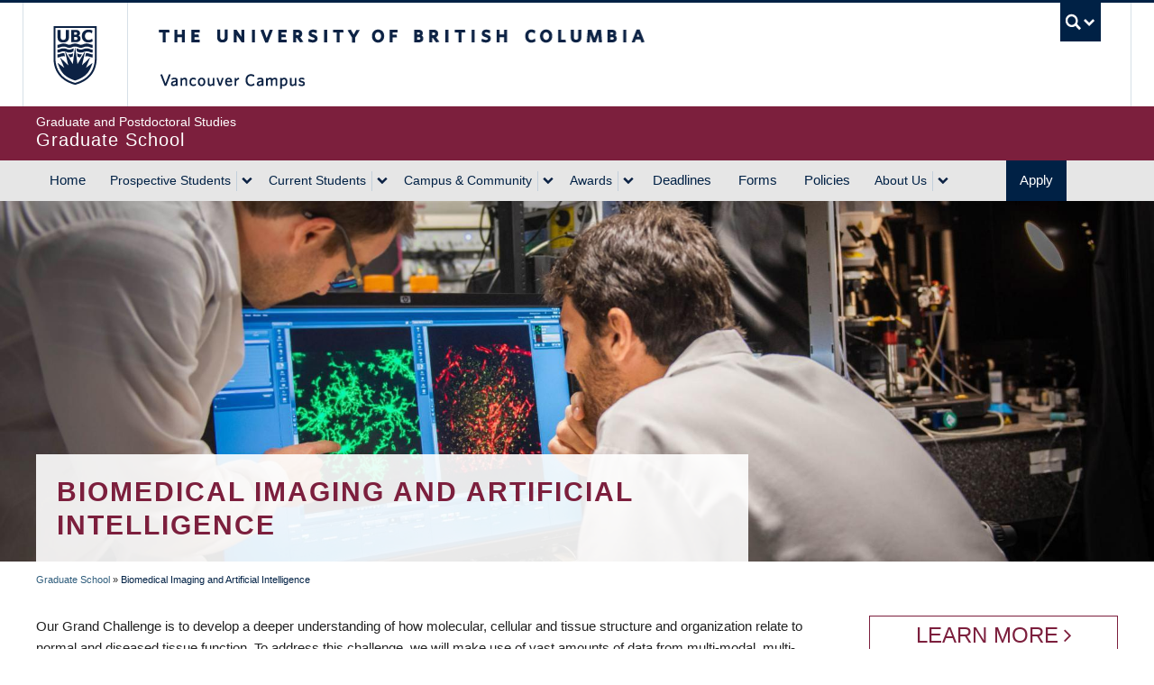

--- FILE ---
content_type: text/html; charset=UTF-8
request_url: https://www.grad.ubc.ca/research-cluster/biomedical-imaging-artificial-intelligence
body_size: 117014
content:
    <!DOCTYPE html>
<html lang="en" dir="ltr" prefix="og: https://ogp.me/ns#">
  <head>
    <meta charset="utf-8" />
<noscript><style>form.antibot * :not(.antibot-message) { display: none !important; }</style>
</noscript><script>(function(w,d,s,l,i){w[l]=w[l]||[];w[l].push({'gtm.start':
new Date().getTime(),event:'gtm.js'});var f=d.getElementsByTagName(s)[0],
j=d.createElement(s),dl=l!='dataLayer'?'&amp;l='+l:'';j.async=true;j.src=
'https://www.googletagmanager.com/gtm.js?id='+i+dl;f.parentNode.insertBefore(j,f);
})(window,document,'script','dataLayer','GTM-WMCK44K');
</script>
<meta name="description" content="Our Grand Challenge is to develop a deeper understanding of how molecular, cellular and tissue structure and organization relate to normal and diseased tissue function. To address this challenge, we will make use of vast amounts of data from multi-modal, multi-scale biomedical imaging, which we will collect/access, manage, and interpret holistically through advanced artificial intelligence. This understanding will help alleviate pressures on healthcare systems by enabling effective personalized medicine." />
<link rel="canonical" href="https://www.grad.ubc.ca/research-cluster/biomedical-imaging-artificial-intelligence" />
<meta name="robots" content="index, follow" />
<link rel="shortlink" href="https://www.grad.ubc.ca/taxonomy/term/8934" />
<link rel="image_src" href="https://www.grad.ubc.ca/sites/default/files/images/avatar/gps.jpg" />
<meta property="og:title" content="Biomedical Imaging and Artificial Intelligence" />
<meta property="og:description" content="Our Grand Challenge is to develop a deeper understanding of how molecular, cellular and tissue structure and organization relate to normal and diseased tissue function. To address this challenge, we will make use of vast amounts of data from multi-modal, multi-scale biomedical imaging, which we will collect/access, manage, and interpret holistically through advanced artificial intelligence. This understanding will help alleviate pressures on healthcare systems by enabling effective personalized medicine." />
<meta property="fb:app_id" content="1033499786694032" />
<meta name="Generator" content="Drupal 10 (https://www.drupal.org)" />
<meta name="MobileOptimized" content="width" />
<meta name="HandheldFriendly" content="true" />
<meta name="viewport" content="width=device-width, initial-scale=1.0" />
<link href="https://www.grad.ubc.ca/themes/custom/galactus_grad/clf/7.0.4/img/apple-touch-icon-144-precomposed.png" rel="apple-touch-icon-precomposed" sizes="144x144" />
<link href="https://www.grad.ubc.ca/themes/custom/galactus_grad/clf/7.0.4/img/apple-touch-icon-114-precomposed.png" rel="apple-touch-icon-precomposed" sizes="114x114" />
<link href="https://www.grad.ubc.ca/themes/custom/galactus_grad/clf/7.0.4/img/apple-touch-icon-72-precomposed.png" rel="apple-touch-icon-precomposed" sizes="72x72" />
<link href="https://www.grad.ubc.ca/themes/custom/galactus_grad/clf/7.0.4/img/apple-touch-icon-57-precomposed.png" rel="apple-touch-icon-precomposed" />
<link rel="dns-prefetch" href="" />
<style>#ubc7-unit { background-color: #7C1F3D !important; }</style>
<link rel="icon" href="/themes/custom/galactus_grad/favicon.ico" type="image/vnd.microsoft.icon" />

    <title>Biomedical Imaging and Artificial Intelligence | Graduate and Postdoctoral Studies</title>
    <link rel="stylesheet" media="all" href="/sites/default/files/css/css_QasR-KtFZ6E0ECVT6nZKJKrjINRsgvvTmNn1R2glH3M.css?delta=0&amp;language=en&amp;theme=galactus_grad&amp;include=[base64]" />
<link rel="stylesheet" media="all" href="/sites/default/files/css/css_GFzjBMRQzmht2wobcXW89sLw39G5QAlBe4sDOu23SYs.css?delta=1&amp;language=en&amp;theme=galactus_grad&amp;include=[base64]" />

    
  </head>
  <body class="layout-no-sidebars featured clf-navigation-sticky clf-navigation-slidein legacy--bw clf-theme-bw layout--full-width show-faculty page-taxonomy-tid-8934 page-taxonomy-vid-research_clusters path-taxonomy full-width make-nice all-content">
    <a href="#main-content" class="visually-hidden focusable skip-link">
      Skip to main content
    </a>
    <noscript><iframe src="https://www.googletagmanager.com/ns.html?id=GTM-WMCK44K" height="0" width="0" style="display:none;visibility:hidden;"></iframe>
</noscript>
      <div class="dialog-off-canvas-main-canvas" data-off-canvas-main-canvas>
    
<div id="pushed-content" class="drawer--cover-left">
      <!-- UBC Global Utility Menu -->
    <div class="collapse expand clf-required" id="ubc7-global-menu">
      <div id="ubc7-search" class="expand">
                <div class="container">
                <div id="ubc7-search-box">
          <form class="form-search" method="get" action="/search" role="search">
                        <input type="text" name="keyword" placeholder="Graduate and Postdoctoral Studies" class="input-xlarge search-query">
                        <input type="hidden" name="label" value="Search" />
                        <input type="hidden" name="site" value="www.grad.ubc.ca/" />
                        <button type="submit" class="btn">Search</button>
          </form>
        </div>
                </div> <!-- /container -->
              </div>
            <div class="container">
            <div id="ubc7-global-header" class="expand">
        <!-- Global Utility Header from CDN -->
      </div>
            </div> <!-- /container -->
          </div>
    <!-- End of UBC Global Utility Menu -->
    <header id="ubc7-header" class="row-fluid expand clf-required" role="banner">
            <div class="container">
            <div class="span1">
        <div id="ubc7-logo">
          <a id="ubc-logo" href="http://www.ubc.ca">The University of British Columbia</a>
        </div>
      </div>
      <div class="span2">
        <div id="ubc7-apom">
          <a href="//cdn.ubc.ca/clf/ref/aplaceofmind">UBC - A Place of Mind</a>
        </div>
      </div>
      <div class="span9" id="ubc7-wordmark-block">
        <div id="ubc7-wordmark">
          <a id="ubc-wordmark" href="http://www.ubc.ca">The University of British Columbia</a>
                    <span class="ubc7-campus" id="ubc7-vancouver-campus">Vancouver Campus</span>
                            </div>
        <div id="ubc7-global-utility">
          <button type="button" data-toggle="collapse" data-target="#ubc7-global-menu"><span>UBC Search</span></button>
          <noscript><a id="ubc7-global-utility-no-script" href="http://www.ubc.ca/">UBC Search</a></noscript>
        </div>
      </div>
            </div> <!-- /container -->
          </header>
    <!-- End of UBC Header -->
    <!-- UBC Unit Identifier -->
    <div id="ubc7-unit" class="row-fluid expand clf-required">
            <div class="container">
            <div class="span12">
        <!-- Mobile Menu Icon -->
        <div class="navbar">
          <a class="btn btn-navbar drawer-toggle--primary" data-toggle="collapse" data-target="#ubc7-unit-navigation">
            <span class="icon-bar"></span>
            <span class="icon-bar"></span>
            <span class="icon-bar"></span>
          </a>
        </div>
        <div id="ubc7-unit-name">
          <a href="/">
                          <span id="ubc7-unit-faculty">Graduate and Postdoctoral Studies</span>
                        <span id="ubc7-unit-identifier">Graduate School</span>
          </a>
        </div>
      </div>
            </div><!-- /container -->
          </div>
    <!-- End of UBC Unit Identifier -->
    <!-- UBC Unit Navigation -->
    <nav id="ubc7-unit-menu" role="navigation" class="navbar expand clf-required">
      <div class="navbar-inner expand">
        <div class="container">

                      <!-- UBC Unit Drawer Menu Button -->
            <button class="hamburger visible-md visible-lg drawer-toggle--primary" id="drawer-button">
              <span>Menu ☰</span>
            </button>
            <!-- End of UBC Unit Drawer Menu Button -->
          
          <div class="nav-collapse collapse" id="ubc7-unit-navigation">
            <nav role="navigation" aria-labelledby="block-galactus-grad-main-menu-menu" id="block-galactus-grad-main-menu" class="menu--main">
            
  <h2 class="visually-hidden" id="block-galactus-grad-main-menu-menu">Main navigation</h2>
  

                <ul class="clearfix nav">
                        <li class="navbar-item item home">
          <a href="/" class="navbar-link" data-drupal-link-system-path="&lt;front&gt;">Home</a>
                      </li>
                        <li class="navbar-item menu-item--expanded dropdown expanded prospective-students">
          <div class="btn-group">
            <a href="/prospective-students" title="Prospective Students" class="navbar-item menu-item--expanded dropdown expanded prospective-students btn" data-drupal-link-system-path="node/3">Prospective Students</a>
                          <button class="btn dropdown-toggle" data-toggle="dropdown"><span class="ubc7-arrow blue down-arrow"></span></button>
                                        <ul class="clearfix dropdown-menu">
                        <li class="navbar-item item why-grad-school-at-ubc?">
          <a href="/prospective-students/why-grad-school-ubc" class="navbar-link" data-drupal-link-system-path="node/12538">Why Grad School at UBC?</a>
                      </li>
                        <li class="navbar-item item faculties">
          <a href="/prospective-students/faculties" class="navbar-link" data-drupal-link-system-path="node/12540">Faculties</a>
                      </li>
                        <li class="navbar-item item graduate-degree-programs">
          <a href="/prospective-students/graduate-degree-programs" class="navbar-link" data-drupal-link-system-path="node/12541">Graduate Degree Programs</a>
                      </li>
                        <li class="navbar-item menu-item--collapsed item application-&amp;-admission">
          <a href="/prospective-students/application-admission" title="Application &amp; Admission" class="navbar-link" data-drupal-link-system-path="node/12">Application &amp; Admission</a>
                      </li>
                        <li class="navbar-item item info-sessions">
          <a href="/prospective-students/info-sessions" class="navbar-link" data-drupal-link-system-path="node/16486">Info Sessions</a>
                      </li>
                        <li class="navbar-item menu-item--collapsed item research">
          <a href="/prospective-students/research" class="navbar-link" data-drupal-link-system-path="node/18828">Research</a>
                      </li>
                        <li class="navbar-item item research-supervisors">
          <a href="/prospective-students/research-supervisors" class="navbar-link" data-drupal-link-system-path="node/15672">Research Supervisors</a>
                      </li>
                        <li class="navbar-item item research-projects">
          <a href="/prospective-students/research-projects" class="navbar-link" data-drupal-link-system-path="node/15671">Research Projects</a>
                      </li>
                        <li class="navbar-item item phd-applicants-hub">
          <a href="/prospective-students/phd" class="navbar-link" data-drupal-link-system-path="node/111384">PhD Applicants Hub</a>
                      </li>
                        <li class="navbar-item item indigenous-students">
          <a href="/prospective-students/indigenous-students" class="navbar-link" data-drupal-link-system-path="node/17076">Indigenous Students</a>
                      </li>
                        <li class="navbar-item item international-students">
          <a href="/prospective-students/international-students" title="International Students" class="navbar-link" data-drupal-link-system-path="node/17259">International Students</a>
                      </li>
                        <li class="navbar-item menu-item--collapsed item tuition,-fees-&amp;-cost-of-living">
          <a href="/prospective-students/tuition-fees-cost-living" title="Tuition, Fees &amp; Cost of Living" class="navbar-link" data-drupal-link-system-path="node/16">Tuition, Fees &amp; Cost of Living</a>
                      </li>
        </ul>
  
                    </div>
          </li>
                        <li class="navbar-item menu-item--expanded dropdown expanded current-students">
          <div class="btn-group">
            <a href="/current-students" title="Current Students" class="navbar-item menu-item--expanded dropdown expanded current-students btn" data-drupal-link-system-path="node/4">Current Students</a>
                          <button class="btn dropdown-toggle" data-toggle="dropdown"><span class="ubc7-arrow blue down-arrow"></span></button>
                                        <ul class="clearfix dropdown-menu">
                        <li class="navbar-item menu-item--collapsed item student-status-&amp;-classification">
          <a href="/current-students/student-status-classification" title="Student Status &amp; Classification" class="navbar-link" data-drupal-link-system-path="node/3304">Student Status &amp; Classification</a>
                      </li>
                        <li class="navbar-item menu-item--collapsed item student-responsibilities">
          <a href="/current-students/student-responsibilities" title="Student Responsibilities" class="navbar-link" data-drupal-link-system-path="node/21">Student Responsibilities</a>
                      </li>
                        <li class="navbar-item menu-item--collapsed item supervision">
          <a href="/current-students/supervision" class="navbar-link" data-drupal-link-system-path="node/23381">Supervision</a>
                      </li>
                        <li class="navbar-item menu-item--collapsed item managing-your-program">
          <a href="/current-students/managing-your-program" title="Managing your Program" class="navbar-link" data-drupal-link-system-path="node/22">Managing your Program</a>
                      </li>
                        <li class="navbar-item item health,-wellbeing-and-safety">
          <a href="/current-students/health-wellbeing-safety" class="navbar-link" data-drupal-link-system-path="node/17593">Health, Wellbeing and Safety</a>
                      </li>
                        <li class="navbar-item menu-item--collapsed item professional-development">
          <a href="/current-students/professional-development" class="navbar-link" data-drupal-link-system-path="node/17084">Professional Development</a>
                      </li>
                        <li class="navbar-item menu-item--collapsed item dissertation-&amp;-thesis-preparation">
          <a href="/current-students/dissertation-thesis-preparation" title="Dissertation &amp; Thesis Preparation" class="navbar-link" data-drupal-link-system-path="node/24">Dissertation &amp; Thesis Preparation</a>
                      </li>
                        <li class="navbar-item menu-item--collapsed item final-doctoral-exam">
          <a href="/current-students/final-doctoral-examination" title="Final Doctoral Examination" class="navbar-link" data-drupal-link-system-path="node/23">Final Doctoral Exam</a>
                      </li>
                        <li class="navbar-item menu-item--collapsed item final-dissertation-&amp;-thesis-submission">
          <a href="/current-students/final-dissertation-thesis-submission" title="Final Dissertation &amp; Thesis Submission" class="navbar-link" data-drupal-link-system-path="node/2741">Final Dissertation &amp; Thesis Submission</a>
                      </li>
                        <li class="navbar-item menu-item--collapsed item graduation">
          <a href="/current-students/graduation" title="Graduation" class="navbar-link" data-drupal-link-system-path="node/25">Graduation</a>
                      </li>
        </ul>
  
                    </div>
          </li>
                        <li class="navbar-item menu-item--expanded dropdown expanded campus-&amp;-community">
          <div class="btn-group">
            <a href="/campus-community" title="Student Life &amp; Community" class="navbar-item menu-item--expanded dropdown expanded campus-&amp;-community btn" data-drupal-link-system-path="node/7">Campus &amp; Community</a>
                          <button class="btn dropdown-toggle" data-toggle="dropdown"><span class="ubc7-arrow blue down-arrow"></span></button>
                                        <ul class="clearfix dropdown-menu">
                        <li class="navbar-item menu-item--collapsed item life-in-vancouver">
          <a href="/campus-community/life-vancouver" title="Life in Vancouver" class="navbar-link" data-drupal-link-system-path="node/18562">Life in Vancouver</a>
                      </li>
                        <li class="navbar-item item vancouver-campus">
          <a href="/campus-community/vancouver-campus" title="Vancouver Campus" class="navbar-link" data-drupal-link-system-path="node/17224">Vancouver Campus</a>
                      </li>
                        <li class="navbar-item menu-item--collapsed item housing">
          <a href="/campus-community/housing" class="navbar-link" data-drupal-link-system-path="node/23029">Housing</a>
                      </li>
                        <li class="navbar-item item graduate-student-spaces">
          <a href="/campus-community/graduate-student-spaces" class="navbar-link" data-drupal-link-system-path="node/22037">Graduate Student Spaces</a>
                      </li>
                        <li class="navbar-item item graduate-life-centre">
          <a href="/campus-community/graduate-life-centre" class="navbar-link" data-drupal-link-system-path="node/22830">Graduate Life Centre</a>
                      </li>
                        <li class="navbar-item item life-as-a-grad-student">
          <a href="/campus-community/life-grad-student" class="navbar-link" data-drupal-link-system-path="node/23177">Life as a Grad Student</a>
                      </li>
                        <li class="navbar-item item graduate-student-ambassadors">
          <a href="/campus-community/graduate-student-ambassadors" class="navbar-link" data-drupal-link-system-path="node/16975">Graduate Student Ambassadors</a>
                      </li>
                        <li class="navbar-item item meet-our-students">
          <a href="/campus-community/meet-our-students" class="navbar-link" data-drupal-link-system-path="node/12537">Meet our Students</a>
                      </li>
                        <li class="navbar-item item blog">
          <a href="/campus-community/blog" class="navbar-link" data-drupal-link-system-path="node/23383">Blog</a>
                      </li>
                        <li class="navbar-item item alumni">
          <a href="/campus-community/alumni" class="navbar-link" data-drupal-link-system-path="node/12542">Alumni</a>
                      </li>
        </ul>
  
                    </div>
          </li>
                        <li class="navbar-item menu-item--expanded dropdown expanded awards">
          <div class="btn-group">
            <a href="/scholarships-awards-funding" class="navbar-item menu-item--expanded dropdown expanded awards btn" data-drupal-link-system-path="node/12558">Awards</a>
                          <button class="btn dropdown-toggle" data-toggle="dropdown"><span class="ubc7-arrow blue down-arrow"></span></button>
                                        <ul class="clearfix dropdown-menu">
                        <li class="navbar-item item award-opportunities">
          <a href="/scholarships-awards-funding/award-opportunities" class="navbar-link" data-drupal-link-system-path="node/12557">Award Opportunities</a>
                      </li>
                        <li class="navbar-item item awards-faq">
          <a href="/scholarships-awards-funding/awards-faq" class="navbar-link" data-drupal-link-system-path="node/12559">Awards FAQ</a>
                      </li>
                        <li class="navbar-item item award-guidelines">
          <a href="/awards/award-guidelines" class="navbar-link" data-drupal-link-system-path="node/22221">Award Guidelines</a>
                      </li>
                        <li class="navbar-item item minimum-funding-policy-for-phd-students">
          <a href="/awards/minimum-funding-policy-phd-students" title="The page outlines the proposal currently under review for establishing a minimum funding level for all PhD students at UBC." class="navbar-link" data-drupal-link-system-path="node/16041">Minimum Funding Policy for PhD Students</a>
                      </li>
                        <li class="navbar-item menu-item--collapsed item killam-awards-&amp;-fellowships">
          <a href="/scholarships-awards-funding/killam-awards-fellowships" class="navbar-link" data-drupal-link-system-path="node/13169">Killam Awards &amp; Fellowships</a>
                      </li>
        </ul>
  
                    </div>
          </li>
                        <li class="navbar-item item deadlines">
          <a href="/deadlines" title="" class="navbar-link" data-drupal-link-system-path="node/12565">Deadlines</a>
                      </li>
                        <li class="navbar-item item forms">
          <a href="/forms" title="" class="navbar-link" data-drupal-link-system-path="node/12566">Forms</a>
                      </li>
                        <li class="navbar-item menu-item--collapsed item policies">
          <a href="/policies-procedures" title="Policies &amp; Procedures" class="navbar-link" data-drupal-link-system-path="node/28">Policies</a>
                      </li>
                        <li class="navbar-item menu-item--expanded dropdown expanded about-us">
          <div class="btn-group">
            <a href="/about-us" title="About Us" class="navbar-item menu-item--expanded dropdown expanded about-us btn" data-drupal-link-system-path="node/8">About Us</a>
                          <button class="btn dropdown-toggle" data-toggle="dropdown"><span class="ubc7-arrow blue down-arrow"></span></button>
                                        <ul class="clearfix dropdown-menu">
                        <li class="navbar-item item contact-us">
          <a href="/contact-us" class="navbar-link" data-drupal-link-system-path="node/17271">Contact Us</a>
                      </li>
                        <li class="navbar-item item dean&#039;s-message">
          <a href="/about-us/deans-message" title="Dean&#039;s Message" class="navbar-link" data-drupal-link-system-path="node/47">Dean&#039;s Message</a>
                      </li>
                        <li class="navbar-item menu-item--collapsed item leadership-team">
          <a href="/about-us/leadership-team" class="navbar-link" data-drupal-link-system-path="node/15785">Leadership Team</a>
                      </li>
                        <li class="navbar-item menu-item--collapsed item governance">
          <a href="/about-us/governance" class="navbar-link" data-drupal-link-system-path="node/22152">Governance</a>
                      </li>
                        <li class="navbar-item menu-item--collapsed item strategic-plan-&amp;-priorities">
          <a href="/strategic-priorities" class="navbar-link" data-drupal-link-system-path="node/17264">Strategic Plan &amp; Priorities</a>
                      </li>
                        <li class="navbar-item item vision-&amp;-mission">
          <a href="/about-us/vision-mission" title="Vision and Mission" class="navbar-link" data-drupal-link-system-path="node/48">Vision &amp; Mission</a>
                      </li>
                        <li class="navbar-item menu-item--collapsed item equity,-diversity-&amp;-inclusion">
          <a href="/about-us/equity-diversity-inclusion" class="navbar-link" data-drupal-link-system-path="node/22017">Equity, Diversity &amp; Inclusion</a>
                      </li>
                        <li class="navbar-item menu-item--collapsed item initiatives,-plans-&amp;-reports">
          <a href="/about-us/initiatives-plans-reports" title="Initiatives, Plans &amp; Reports" class="navbar-link" data-drupal-link-system-path="node/7063">Initiatives, Plans &amp; Reports</a>
                      </li>
                        <li class="navbar-item item events">
          <a href="/about-us/events" title="" class="navbar-link" data-drupal-link-system-path="node/12571">Events</a>
                      </li>
                        <li class="navbar-item item news">
          <a href="/about-us/news" class="navbar-link" data-drupal-link-system-path="node/12570">News</a>
                      </li>
                        <li class="navbar-item menu-item--collapsed item graduate-education-analysis-&amp;-research">
          <a href="/about-us/graduate-education-analysis-research" title="Graduate Education Analysis and Research" class="navbar-link" data-drupal-link-system-path="node/35">Graduate Education Analysis &amp; Research</a>
                      </li>
                        <li class="navbar-item item media-enquiries">
          <a href="/about-us/media-enquiries" title="Media Enquiries" class="navbar-link" data-drupal-link-system-path="node/17389">Media Enquiries</a>
                      </li>
                        <li class="navbar-item menu-item--collapsed item newsletters">
          <a href="/about-us/newsletter" class="navbar-link" data-drupal-link-system-path="node/15795">Newsletters</a>
                      </li>
                        <li class="navbar-item item giving-to-graduate-studies">
          <a href="/about-us/giving-graduate-studies" class="navbar-link" data-drupal-link-system-path="node/17388">Giving to Graduate Studies</a>
                      </li>
        </ul>
  
                    </div>
          </li>
                        <li class="navbar-item item apply">
          <a href="/prospective-students/application-admission" title="" class="navbar-link" data-drupal-link-system-path="node/12">Apply</a>
                      </li>
        </ul>
  


  </nav>


              <div class="group-quick-search"><form id="form-quick-search" class="form-quick-search form-search-student nav-quick-search" method="get" action="/search">
                  <div class="quick-search-wrapper"><input type="text" name="keyword" class="quick-search-keyword input-xlarge search-query" placeholder="Graduate and Postdoctoral Studies"></div>
                  <button aria-label="Quick search button" type="submit" class="quick-search-button btn-search">&nbsp;</button>
                  <div class="quick-search-label">&nbsp;</div>
                </form></div>
            <div class="on-page-nav clearfix">
              <div class="top-of-page-link">
                <a href="#top" title="Top of page">&nbsp;</a>
              </div>
              <div class="on-page-nav-wrap">
                &nbsp;
              </div>
            </div>
          </div>
        </div>
      </div>
    </nav>
    <!-- End of UBC Unit Navigation -->
        <section id="featured" class="non-clf section clearfix" role="complementary">
        <div class="region region-featured">
    <div class="views-element-container block block-views block-views-blockgps-feature-image-taxonomy-block-1" id="block-galactus-grad-views-block-gps-feature-image-taxonomy-block-1">
  
    
      <div><div class="view view-gps-feature-image-taxonomy view-id-gps_feature_image_taxonomy view-display-id-block_1 js-view-dom-id-7ddd26c265640e875bc4481b98a8ca3281efb0db6e25aa65d06d4a4f0450cfd7">
  
    
      
      <div class="view-content">
          <div class="views-row">  <div class="block-content block-content--type-hero-image-full-width block-content--2241 block-content--view-mode-default">
  
  
  <div class="block-content__content">
    <div class="masthead">
      
            <div class="field field--name-field-image field--type-image field--label-hidden field__item">    <picture>
                  <source srcset="/sites/default/files/styles/hero_image_full_width_480/public/feature-image/full/14-enhanced.jpg?h=2cb88673&amp;itok=J0g4Oogx 1x" media="all and (min-width: 320px) and (max-width: 479px)" type="image/jpeg" width="480" height="149"/>
              <source srcset="/sites/default/files/styles/hero_image_full_width_800/public/feature-image/full/14-enhanced.jpg?h=2cb88673&amp;itok=3DYmNDlW 1x" media="all and (min-width: 480px) and (max-width: 767px)" type="image/jpeg" width="800" height="250"/>
              <source srcset="/sites/default/files/styles/hero_image_full_width_1200/public/feature-image/full/14-enhanced.jpg?h=2cb88673&amp;itok=UyFTXW6h 1x" media="all and (min-width: 980px) and (max-width: 1199px)" type="image/jpeg" width="1200" height="375"/>
              <source srcset="/sites/default/files/styles/hero_image_full_width_crop_and_scale/public/feature-image/full/14-enhanced.jpg?h=2cb88673&amp;itok=FXrogZyO 1x" media="all and (min-width: 1200px)" type="image/jpeg" width="1920" height="600"/>
                  <img loading="lazy" width="1920" height="600" src="/sites/default/files/styles/hero_image_full_width_crop_and_scale/public/feature-image/full/14-enhanced.jpg?h=2cb88673&amp;itok=FXrogZyO" alt="Picture for BIOMEDICAL IMAGING AND ARTIFICIAL INTELLIGENCE" />

  </picture>

</div>
      
      <div class="container no-cta">
        <div class="caption screen left text-left">
          <div>
            <h1>BIOMEDICAL IMAGING AND ARTIFICIAL INTELLIGENCE</h1>
                                  </div>
        </div>
      </div>
    </div>
  </div>
</div>
</div>

    </div>
  
          </div>
</div>

  </div>

  </div>

    </section>
    
                  <div class="container clearfix non-clf">
                <div class="region region-breadcrumb">
    <div id="block-galactus-grad-breadcrumbs" class="block block-system block-system-breadcrumb-block">
  
    
        <nav class="container crumbs" role="navigation" aria-labelledby="system-breadcrumb">
    <h2 id="system-breadcrumb" class="visually-hidden">Breadcrumb</h2>
    <ol class="breadcrumb expand" role="navigation" aria-labelledby="system-breadcrumb">
                  <li><a href="/">Graduate School</a> <span class="divider">»</span>
            </li>
                  <li class="active">Biomedical Imaging and Artificial Intelligence
            </li>
        </ol>
  </nav>

  </div>

  </div>

              </div>
          
          <header role="banner" class="container">
        
      </header>
    
    <div class="expand row-fluid content non-clf" id="unit-content">
            <div class="container clearfix">
                  <main class="span12 column" id="main-content" role="main">
        <section class="section">
                              <div id="help-region"></div>
                      <div class="region region-content">
    <div data-drupal-messages-fallback class="hidden"></div><div id="block-galactus-grad-mainpagecontent" class="block block-system block-system-main-block">
  
    
      <div id="taxonomy-term-8934" class="taxonomy-term vocabulary-research-clusters">
  
    
  <div class="content">
      <div class="layout layout--onecol">
    <div  class="layout__region layout__region--content">
      <div class="views-element-container block block-views block-views-blockgps-taxonomy-title-block-1">
  
    
      <div><div class="view view-gps-taxonomy-title view-id-gps_taxonomy_title view-display-id-block_1 js-view-dom-id-4413c9f18463ecf3d417823cb89e445e0951639b84288ce85ff94d3a35b65a27">
  
    
      
  
          </div>
</div>

  </div>

    </div>
  </div>
  <div class="layout layout--twocol-section layout--twocol-section--75-25">

          <div  class="layout__region layout__region--first">
        <div class="views-element-container block block-views block-views-blockgps-taxonomy-fields-block-2">
  
    
      <div><div class="view view-gps-taxonomy-fields view-id-gps_taxonomy_fields view-display-id-block_2 js-view-dom-id-571ab22116999cf33d5bb9e8e9fe97ef81b61e94c3314ba4fc0d00a25ea55b80">
  
    
      
      <div class="view-content">
          <div class="views-row"><div class="views-field views-field-description__value"><span class="field-content"><p>Our Grand Challenge is to develop a deeper understanding of how molecular, cellular and tissue structure and organization relate to normal and diseased tissue function. To address this challenge, we will make use of vast amounts of data from multi-modal, multi-scale biomedical imaging, which we will collect/access, manage, and interpret holistically through advanced artificial intelligence. This understanding will help alleviate pressures on healthcare systems by enabling effective personalized medicine.</p></span></div></div>

    </div>
  
          </div>
</div>

  </div>

      </div>
    
          <div  class="layout__region layout__region--second">
        <div class="views-element-container block block-views block-views-blockgps-taxonomy-fields-block-4">
  
    
      <div><div class="view view-gps-taxonomy-fields view-id-gps_taxonomy_fields view-display-id-block_4 js-view-dom-id-b4165b6661f78a30893efb2250326e7a36278342f9bff7199ada0963c7c3a3be">
  
    
      
      <div class="view-content">
          <div class="views-row"><div class="views-field views-field-field-link"><div class="field-content"><div class="cta"><a class="btn btn-full btn-main" href="https://bmiai.ubc.ca/"><span class="title">Learn More</span></a></div></div></div></div>

    </div>
  
          </div>
</div>

  </div>
<div class="block block-layout-builder block-field-blocktaxonomy-termresearch-clustersfield-campus">
  
      <h2 class="heading5">Campus</h2>
    
      
            <div class="field field--name-field-campus field--type-list-string field--label-hidden field__item">Vancouver</div>
      
  </div>

      </div>
    
  </div>
  <div class="layout layout--onecol">
    <div  class="layout__region layout__region--content">
      <div class="views-element-container breathe-top-30 block block-views block-views-blockgps-researcher-lists-block-6">
  
      <h2 class="heading3">Affiliated UBC Faculty &amp; Postdocs</h2>
    
      <div><div class="view view-gps-researcher-lists view-id-gps_researcher_lists view-display-id-block_6 js-view-dom-id-ff70f8391956b14c040180396610792fe738dc85a432e5bdb8594290636841a4">
  
    
      
      <div class="view-content">
      <table class="views-table views-view-table cols-3">
        <thead>
      <tr>
                                                  <th id="view-nothing-table-column" class="views-field views-field-nothing" scope="col">Name</th>
                                                  <th id="view-field-researcher-profile-type-table-column" class="views-field views-field-field-researcher-profile-type" scope="col">Role</th>
                                                  <th id="view-field-concat-research-table-column" class="views-field views-field-field-concat-research" scope="col">Research Interests</th>
              </tr>
    </thead>
    <tbody>
          <tr class="odd">
                                                                                        <td headers="view-nothing-table-column" class="views-field views-field-nothing"><a href="/researcher/14233-abolmaesumi">Abolmaesumi, Purang</a>          </td>
                                                                                        <td headers="view-field-researcher-profile-type-table-column" class="views-field views-field-field-researcher-profile-type">Faculty (G+PS eligible/member)          </td>
                                                                                        <td headers="view-field-concat-research-table-column" class="views-field views-field-field-concat-research">Electrical engineering, computer engineering, and information engineering; Medical and biomedical engineering; Artificial Intelligence; Biomedical Engineering; Biomedical Technologies; Cancer Imaging; Computer Assisted Interventions; Image Guided Surgery; Machine Learning; Medical Imaging; Surgical Robotics; Ultrasound Imaging; Artificial Intelligence, Biomedical Engineering, Biomedical Technologies, Cancer Imaging, Computer Assisted Interventions, Image Guided Surgery, Machine Learning, Medical Imaging, Surgical Robotics, Ultrasound Imaging          </td>
              </tr>
          <tr class="even">
                                                                                        <td headers="view-nothing-table-column" class="views-field views-field-nothing"><a href="/researcher/18189-bashashati-saghezchi">Bashashati, Ali</a>          </td>
                                                                                        <td headers="view-field-researcher-profile-type-table-column" class="views-field views-field-field-researcher-profile-type">Faculty (G+PS eligible/member)          </td>
                                                                                        <td headers="view-field-concat-research-table-column" class="views-field views-field-field-concat-research">Bioinformatics; Medical and biomedical engineering; Artificial Intelligence; Computational Pathology; Cancer Genomics; Computational Biology; Digital Pathology; Image Processing; Machine Learning; Ovarian Cancer; Signal Processing; Multi-modal Learning; Artificial Intelligence, Computational Pathology, Cancer Genomics, Computational Biology, Digital Pathology, Image Processing, Machine Learning, Ovarian Cancer, Signal Processing, Multi-modal Learning          </td>
              </tr>
          <tr class="odd">
                                                                                        <td headers="view-nothing-table-column" class="views-field views-field-nothing"><a href="/researcher/13687-benard">Benard, Francois</a>          </td>
                                                                                        <td headers="view-field-researcher-profile-type-table-column" class="views-field views-field-field-researcher-profile-type">Faculty (G+PS eligible/member)          </td>
                                                                                        <td headers="view-field-concat-research-table-column" class="views-field views-field-field-concat-research">Medical isotopes Radioisotopes Nuclear Medicine Cancer Imaging Molecular imaging of cancer Radionuclide therapy, Cancer division, radiology, pancreas centre          </td>
              </tr>
          <tr class="even">
                                                                                        <td headers="view-nothing-table-column" class="views-field views-field-nothing"><a href="/researcher/14446-black">Black, Peter</a>          </td>
                                                                                        <td headers="view-field-researcher-profile-type-table-column" class="views-field views-field-field-researcher-profile-type">Faculty (G+PS eligible/member)          </td>
                                                                                        <td headers="view-field-concat-research-table-column" class="views-field views-field-field-concat-research">Canadian Charter of Rights and Freedoms (especially equality rights); Canadian human rights legislation          </td>
              </tr>
          <tr class="odd">
                                                                                        <td headers="view-nothing-table-column" class="views-field views-field-nothing"><a href="/researcher/13747-chou">Chou, Keng Chang</a>          </td>
                                                                                        <td headers="view-field-researcher-profile-type-table-column" class="views-field views-field-field-researcher-profile-type">Faculty (G+PS eligible/member)          </td>
                                                                                        <td headers="view-field-concat-research-table-column" class="views-field views-field-field-concat-research">Chemical physics          </td>
              </tr>
          <tr class="even">
                                                                                        <td headers="view-nothing-table-column" class="views-field views-field-nothing"><a href="/researcher/14887-coombs">Coombs, Daniel</a>          </td>
                                                                                        <td headers="view-field-researcher-profile-type-table-column" class="views-field views-field-field-researcher-profile-type">Faculty (G+PS eligible/member)          </td>
                                                                                        <td headers="view-field-concat-research-table-column" class="views-field views-field-field-concat-research">Cell Signaling and Infectious and Immune Diseases; Cell biophysics; Disease models; Epidemiology; Immune cell signalling; Mathematical biology; Mathematics; Cell Signaling and Infectious and Immune Diseases, Cell biophysics, Disease models, Epidemiology, Immune cell signalling, Mathematical biology, Mathematics          </td>
              </tr>
          <tr class="odd">
                                                                                        <td headers="view-nothing-table-column" class="views-field views-field-nothing"><a href="/researcher/14799-forster">Forster, Bruce</a>          </td>
                                                                                        <td headers="view-field-researcher-profile-type-table-column" class="views-field views-field-field-researcher-profile-type">Faculty (G+PS eligible/member)          </td>
                                                                                        <td headers="view-field-concat-research-table-column" class="views-field views-field-field-concat-research">Radiology; imaging          </td>
              </tr>
          <tr class="even">
                                                                                        <td headers="view-nothing-table-column" class="views-field views-field-nothing"><a href="/researcher/13576-garbi">Garbi, Rafeef</a>          </td>
                                                                                        <td headers="view-field-researcher-profile-type-table-column" class="views-field views-field-field-researcher-profile-type">Faculty (G+PS eligible/member)          </td>
                                                                                        <td headers="view-field-concat-research-table-column" class="views-field views-field-field-concat-research">Bioinformatics; Electrical engineering, computer engineering, and information engineering; Medical and biomedical engineering; Artificial Intelligence; Biomedical Engineering; Biomedical Technologies; Computer Vision; Deep Learning; image analysis; Imaging; Machine Learning; Medical Image Computing; Artificial Intelligence, Biomedical Engineering, Biomedical Technologies, Computer Vision, Deep Learning, Image Analysis, Imaging, Machine learning, Medical Image Computing          </td>
              </tr>
          <tr class="odd">
                                                                                        <td headers="view-nothing-table-column" class="views-field views-field-nothing"><a href="/researcher/15380-gleave">Gleave, Martin</a>          </td>
                                                                                        <td headers="view-field-researcher-profile-type-table-column" class="views-field views-field-field-researcher-profile-type">Faculty (G+PS eligible/member)          </td>
                                                                                        <td headers="view-field-concat-research-table-column" class="views-field views-field-field-concat-research">Infectious diseases, interdisciplinary oncology, prostate          </td>
              </tr>
          <tr class="even">
                                                                                        <td headers="view-nothing-table-column" class="views-field views-field-nothing"><a href="/researcher/14991-goldenberg">Goldenberg, S Larry</a>          </td>
                                                                                        <td headers="view-field-researcher-profile-type-table-column" class="views-field views-field-field-researcher-profile-type">Faculty (G+PS eligible/member)          </td>
                                                                                        <td headers="view-field-concat-research-table-column" class="views-field views-field-field-concat-research">prostate cancer, men’s health issues          </td>
              </tr>
          <tr class="odd">
                                                                                        <td headers="view-nothing-table-column" class="views-field views-field-nothing"><a href="/researcher/13519-haas">Haas, Kurt</a>          </td>
                                                                                        <td headers="view-field-researcher-profile-type-table-column" class="views-field views-field-field-researcher-profile-type">Faculty (G+PS eligible/member)          </td>
                                                                                        <td headers="view-field-concat-research-table-column" class="views-field views-field-field-concat-research">Autism; Brain Circuit Development; Dendritogenesis; Epilepsy; Genetics of Neurological and Psychiatric Diseases; Neurodevelopmental disorders; Neurological diseases; Neuronal Communication and Neurotransmission; Neuronal Computation; Neuronal Modeling; Neuronal Systems; Neuronal and Synaptic Activity; Plasticity / Neuronal Regeneration; Synaptic Plasticity; Autism, Brain Circuit Development, Dendritogenesis, Epilepsy, Genetics of Neurological and Psychiatric Diseases, Neurodevelopmental Disorders, Neurological Diseases, Neuronal Communication and Neurotransmission, Neuronal Computation, Neuronal Modeling, Neuronal Systems, Neuronal and Synaptic Activity, Plasticity / Neuronal Regeneration, Synaptic Plasticity          </td>
              </tr>
          <tr class="even">
                                                                                        <td headers="view-nothing-table-column" class="views-field views-field-nothing"><a href="/researcher/21392-hacihaliloglu">Hacihaliloglu, Ilker</a>          </td>
                                                                                        <td headers="view-field-researcher-profile-type-table-column" class="views-field views-field-field-researcher-profile-type">Faculty (G+PS eligible/member)          </td>
                                                                                        <td headers="view-field-concat-research-table-column" class="views-field views-field-field-concat-research">Extraction of relevant information from 3D medical images; Image Guided Surgery; computer assisted diagnosis; Deep Learning; point of care ultrasound; ultrasound image processing; Brain Health; orthopedic surgery; liver disease; lung disease; traumatic Brian injury; neurosurgery; Brain Health; Biomedical Engineering; Extraction of relevant information from 3D medical images, image guided surgery, computer assisted diagnosis, deep learning, point of care ultrasound, ultrasound image processing, brain health, orthopedic surgery, liver disease, lung disease, traumatic Brian injury, neurosurgery, brain health, biomedical engineering          </td>
              </tr>
          <tr class="odd">
                                                                                        <td headers="view-nothing-table-column" class="views-field views-field-nothing"><a href="/researcher/15359-lam">Lam, Stephen C</a>          </td>
                                                                                        <td headers="view-field-researcher-profile-type-table-column" class="views-field views-field-field-researcher-profile-type">Faculty (G+PS eligible/member)          </td>
                                                                                        <td headers="view-field-concat-research-table-column" class="views-field views-field-field-concat-research">Lung cancer, optical imaging, tomography, spectroscopy          </td>
              </tr>
          <tr class="even">
                                                                                        <td headers="view-nothing-table-column" class="views-field views-field-nothing"><a href="/researcher/17207-lin">Lin, Kuo-Shyan</a>          </td>
                                                                                        <td headers="view-field-researcher-profile-type-table-column" class="views-field views-field-field-researcher-profile-type">Faculty (G+PS eligible/member)          </td>
                                                                                        <td headers="view-field-concat-research-table-column" class="views-field views-field-field-concat-research">development of radiotracers for applications in oncology and neuroscience, development of radiolabeled 2-arylbenzothiazoles for imaging amyloid plaques in the brain of Alzheimer&#039;s disease patients, development of radiolabeled bioactive molecules for cancer imaging          </td>
              </tr>
          <tr class="odd">
                                                                                        <td headers="view-nothing-table-column" class="views-field views-field-nothing"><a href="/researcher/13818-macvicar">MacVicar, Brian</a>          </td>
                                                                                        <td headers="view-field-researcher-profile-type-table-column" class="views-field views-field-field-researcher-profile-type">Faculty (G+PS eligible/member)          </td>
                                                                                        <td headers="view-field-concat-research-table-column" class="views-field views-field-field-concat-research">Brain Research, epilepsy, astrocyte, glia, dendrites, synapse, imaging, two photon laser scanning microscopy, neurophysiology, Role of calcium, regulation of neurons, cell death          </td>
              </tr>
          <tr class="even">
                                                                                        <td headers="view-nothing-table-column" class="views-field views-field-nothing"><a href="/researcher/14052-mckeown">McKeown, Martin</a>          </td>
                                                                                        <td headers="view-field-researcher-profile-type-table-column" class="views-field views-field-field-researcher-profile-type">Faculty (G+PS eligible/member)          </td>
                                                                                        <td headers="view-field-concat-research-table-column" class="views-field views-field-field-concat-research">novel treatments for Parkinson&#039;s; Video Monitoring Parkinson&#039;s; Brain Stimulation; Biomedical Engineering; Machine Learning; fMRI; EEG; novel treatments for Parkinson&#039;s, Video Monitoring Parkinson&#039;s ,  brain stimulation, biomedical engineering, Machine Learning, fMRI, EEG          </td>
              </tr>
          <tr class="odd">
                                                                                        <td headers="view-nothing-table-column" class="views-field views-field-nothing"><a href="/researcher/14907-mulpuri">Mulpuri, Kishore</a>          </td>
                                                                                        <td headers="view-field-researcher-profile-type-table-column" class="views-field views-field-field-researcher-profile-type">Faculty (G+PS eligible/member)          </td>
                                                                                        <td headers="view-field-concat-research-table-column" class="views-field views-field-field-concat-research">Surgery; bone diseases; Cerebral Palsy; Connective Tissue Diseases; Developmental Dysplasia of the Hip; Joints (Articulations); Legg-Calve-Perthes Disease; Locomotor Activity / Movement Disorders; Methodological Research; Muscle; Muscular Diseases; Musculoskeletal Deformation; Musculoskeletal Lesions and Repair; Neuromuscular Diseases; Orthopaedic Engineering; Patient Quality Improvement and Quality Assurance; Pediatric Hip Conditions; Pediatric Orthopaedic Trauma; Slipped Capital Femoral Epiphysis; Trauma / Injuries; Bone Diseases, Cerebral Palsy, Connective Tissue Diseases, Developmental Dysplasia of the Hip, Joints (Articulations), Legg-Calve-Perthes Disease, Locomotor Activity / Movement Disorders, Methodological Research, Muscle, Muscular Diseases, Musculoskeletal Deformation, Musculoskeletal Lesions and Repair, Neuromuscular Diseases, Orthopaedic Engineering, Patient Quality Improvement and Quality Assurance, Pediatric Hip Conditions, Pediatric Orthopaedic Trauma, Slipped Capital Femoral Epiphysis, Trauma / Injuries          </td>
              </tr>
          <tr class="even">
                                                                                        <td headers="view-nothing-table-column" class="views-field views-field-nothing"><a href="/researcher/13734-murphy">Murphy, Timothy</a>          </td>
                                                                                        <td headers="view-field-researcher-profile-type-table-column" class="views-field views-field-field-researcher-profile-type">Faculty (G+PS eligible/member)          </td>
                                                                                        <td headers="view-field-concat-research-table-column" class="views-field views-field-field-concat-research">Neurosciences, biological and chemical aspects; Neurosciences, medical and physiological and health aspects; Autism; brain imaging; depression; Neuronal Systems; stroke; Autism, Brain imaging, Depression, Neuronal Systems, Stroke          </td>
              </tr>
          <tr class="odd">
                                                                                        <td headers="view-nothing-table-column" class="views-field views-field-nothing"><a href="/researcher/14480-nabi">Nabi, Ivan Robert</a>          </td>
                                                                                        <td headers="view-field-researcher-profile-type-table-column" class="views-field views-field-field-researcher-profile-type">Faculty (G+PS eligible/member)          </td>
                                                                                        <td headers="view-field-concat-research-table-column" class="views-field views-field-field-concat-research">Cancer cell biology; Membrane domains; Organelle contact sites; Super-resolution microscopy; Machine Learning; Cancer cell biology, Membrane domains, Organelle contact sites, Super-resolution microscopy, Machine learning          </td>
              </tr>
          <tr class="even">
                                                                                        <td headers="view-nothing-table-column" class="views-field views-field-nothing"><a href="/researcher/13923-nguan">Nguan, Christopher</a>          </td>
                                                                                        <td headers="view-field-researcher-profile-type-table-column" class="views-field views-field-field-researcher-profile-type">Faculty (G+PS eligible/member)          </td>
                                                                                        <td headers="view-field-concat-research-table-column" class="views-field views-field-field-concat-research">Urology; Computer engineering; Civil engineering, n.e.c.; Biomedical instrumentation (including diagnostics); Medical devices; Artificial tissues engineering; Biomedical robotics; Image guided surgery systems; Applied immunology (including antibody engineering, xenotransplantation and t-cell therapies); Transplantation immunology; kidney transplantation; patient reported outcomes; medical apps for mobile health; machine learning analytics of medical imaging; machine learning analytics of complex medical data outcomes; Robotics; quality in healthcare; environmental impact of healthcare; Artificial Intelligence in Healthcare; planetary health intersection with healthcare; kidney transplantation, patient reported outcomes, medical apps for mobile health, machine learning analytics of medical imaging, machine learning analytics of complex medical data outcomes, robotics, quality in healthcare, environmental impact of healthcare, artificial intelligence in healthcare, planetary health intersection with healthcare          </td>
              </tr>
          <tr class="odd">
                                                                                        <td headers="view-nothing-table-column" class="views-field views-field-nothing"><a href="/researcher/13817-rauscher">Rauscher, Alexander</a>          </td>
                                                                                        <td headers="view-field-researcher-profile-type-table-column" class="views-field views-field-field-researcher-profile-type">Faculty (G+PS eligible/member)          </td>
                                                                                        <td headers="view-field-concat-research-table-column" class="views-field views-field-field-concat-research">magnetic resonance imaging; physics; quantitative susceptibility mapping; myelin water imaging; brain; maschine learning; magnetic resonance imaging, physics, quantitative susceptibility mapping, myelin water imaging, brain, maschine learning          </td>
              </tr>
          <tr class="even">
                                                                                        <td headers="view-nothing-table-column" class="views-field views-field-nothing"><a href="/researcher/13960-reinsberg">Reinsberg, Stefan</a>          </td>
                                                                                        <td headers="view-field-researcher-profile-type-table-column" class="views-field views-field-field-researcher-profile-type">Faculty (G+PS eligible/member)          </td>
                                                                                        <td headers="view-field-concat-research-table-column" class="views-field views-field-field-concat-research">Medical physics, MRIs          </td>
              </tr>
          <tr class="odd">
                                                                                        <td headers="view-nothing-table-column" class="views-field views-field-nothing"><a href="/researcher/14755-rohling">Rohling, Robert</a>          </td>
                                                                                        <td headers="view-field-researcher-profile-type-table-column" class="views-field views-field-field-researcher-profile-type">Faculty (G+PS eligible/member)          </td>
                                                                                        <td headers="view-field-concat-research-table-column" class="views-field views-field-field-concat-research">Electrical engineering, computer engineering, and information engineering; Medical biotechnology; ultrasound; Robotics; Cardiology; ultrasound, robotics, cardiology          </td>
              </tr>
          <tr class="even">
                                                                                        <td headers="view-nothing-table-column" class="views-field views-field-nothing"><a href="/researcher/14219-salcudean">Salcudean, Tim</a>          </td>
                                                                                        <td headers="view-field-researcher-profile-type-table-column" class="views-field views-field-field-researcher-profile-type">Faculty (G+PS eligible/member)          </td>
                                                                                        <td headers="view-field-concat-research-table-column" class="views-field views-field-field-concat-research">Biomedical technologies, Haptic interfaces, teleoperation and simulators, medical robotics, imaging and interfaces, optimization-based design, prostate cancer          </td>
              </tr>
          <tr class="odd">
                                                                                        <td headers="view-nothing-table-column" class="views-field views-field-nothing"><a href="/researcher/14464-schmidt">Schmidt, Mark</a>          </td>
                                                                                        <td headers="view-field-researcher-profile-type-table-column" class="views-field views-field-field-researcher-profile-type">Faculty (G+PS eligible/member)          </td>
                                                                                        <td headers="view-field-concat-research-table-column" class="views-field views-field-field-concat-research">Machine learning; Numerical Optimizaiton; Probabilistic Graphical Models; Causality          </td>
              </tr>
      </tbody>
</table>

    </div>
  
        <nav class="pager" role="navigation" aria-labelledby="pagination-heading">
    <h4 id="pagination-heading" class="visually-hidden">Pagination</h4>
    <ul class="pager__items js-pager__items">
                                                        <li class="pager__item is-active">
                                          <a href="?page=%2C0" title="Current page" aria-current="page">
            <span class="visually-hidden">
              Page
            </span>1</a>
        </li>
              <li class="pager__item">
                                          <a href="?page=%2C1" title="Go to page 2">
            <span class="visually-hidden">
              Page
            </span>2</a>
        </li>
                                      <li class="pager__item pager__item--next">
          <a href="?page=%2C1" title="Go to next page" rel="next">
            <span class="visually-hidden">Next page</span>
            <span aria-hidden="true">Next ›</span>
          </a>
        </li>
                          <li class="pager__item pager__item--last">
          <a href="?page=%2C1" title="Go to last page">
            <span class="visually-hidden">Last page</span>
            <span aria-hidden="true">Last »</span>
          </a>
        </li>
          </ul>
  </nav>

          </div>
</div>

  </div>
<div class="views-element-container breathe-top-30 block block-views block-views-blockgps-aggregator-items-block-3">
  
      <h2 class="heading3">News</h2>
    
      <div><div class="equalize view view-gps-aggregator-items view-id-gps_aggregator_items view-display-id-block_3 js-view-dom-id-6341ffa82a1d3cb6b058a1537f7dfe66d00c27445ff3605ce83107b5df526a89">
  
    
      
      <div class="view-content">
      




<div class="views-view-responsive-grid views-view-responsive-grid--horizontal" style="--views-responsive-grid--column-count:3;--views-responsive-grid--cell-min-width:250px;--views-responsive-grid--layout-gap:30px;">
      <div class="views-view-responsive-grid__item">
      <div class="views-view-responsive-grid__item-inner"><div class="views-field views-field-nothing"><span class="field-content"><div class="unit card vertical white-border clickable">
  <a class="link-wrapper" target="_blank" href="https://bmiai.ubc.ca/news/announcement/oct-21-2021-building-ethical-algorithmic-world-3-part-series"><article><div class="card-header">
     <div class="spacer"></div>
        </div>
    <div class="card-text card-align-left">
      <div class="card-text-content">
            <h4>Building an Ethical Algorithmic World: A 3-Part Series</h4>
      <p>Building an Ethical Algorithmic World: A 3-Part Series

            
Interested in the ethics of algorithms? Concerned with the current biases within algorithms and the dangers these biases pose to particular groups of people? Join us in this three-part Algorithmic Bias event to delve deeper into…</p>
      <span class="ctalink">Learn More</span>
   </div>
     </div>
  </article></a></div></span></div></div>
    </div>
      <div class="views-view-responsive-grid__item">
      <div class="views-view-responsive-grid__item-inner"><div class="views-field views-field-nothing"><span class="field-content"><div class="unit card vertical white-border clickable">
  <a class="link-wrapper" target="_blank" href="https://bmiai.ubc.ca/news/announcement/sep-24-2021-learn-more-about-inclusive-practices-our-community-building-workshop"><article><div class="card-header">
     <div class="spacer"></div>
        </div>
    <div class="card-text card-align-left">
      <div class="card-text-content">
            <h4>Learn more about inclusive practices at our community building workshop! </h4>
      <p>Learn more about inclusive practices at our community building workshop! 

            Speak Up Community Building Workshop&nbsp;

October 6, 2021 | 12:00 – 1:00pm&nbsp;
&nbsp;

Interested to learn how to build an inclusive and respectful working environment? Curious about what to say when somebody…</p>
      <span class="ctalink">Learn More</span>
   </div>
     </div>
  </article></a></div></span></div></div>
    </div>
      <div class="views-view-responsive-grid__item">
      <div class="views-view-responsive-grid__item-inner"><div class="views-field views-field-nothing"><span class="field-content"><div class="unit card vertical white-border clickable">
  <a class="link-wrapper" target="_blank" href="https://bmiai.ubc.ca/news/announcement/aug-12-2021-bmiai-launches-project-repository"><article><div class="card-header">
     <div class="spacer"></div>
        </div>
    <div class="card-text card-align-left">
      <div class="card-text-content">
            <h4>BMIAI Launches Project Repository </h4>
      <p>BMIAI Launches Project Repository 

            


  
  
                
                  
              
              
              
              
              
                  

  


      



SUBMIT YOUR RESEARCH QUESTIONS&nbsp;TO THE&nbsp;BMIAI PROJECT REPOSITORY

Is your study right…</p>
      <span class="ctalink">Learn More</span>
   </div>
     </div>
  </article></a></div></span></div></div>
    </div>
      <div class="views-view-responsive-grid__item">
      <div class="views-view-responsive-grid__item-inner"><div class="views-field views-field-nothing"><span class="field-content"><div class="unit card vertical white-border clickable">
  <a class="link-wrapper" target="_blank" href="https://bmiai.ubc.ca/news/announcement/jul-20-2021-abstract-deadline-extended-igtd-symposium"><article><div class="card-header">
     <div class="spacer"></div>
        </div>
    <div class="card-text card-align-left">
      <div class="card-text-content">
            <h4>Abstract Deadline Extended for the IGTD Symposium</h4>
      <p>Abstract Deadline Extended for the IGTD Symposium

            

The IGTD committee is pleased to invite authors to submit abstracts for oral and poster presentations, to be delivered virtually at the Image-Guided Therapeutics and Diagnostics Symposium (IGTD) on November 17th and 18th . IGTD will…</p>
      <span class="ctalink">Learn More</span>
   </div>
     </div>
  </article></a></div></span></div></div>
    </div>
      <div class="views-view-responsive-grid__item">
      <div class="views-view-responsive-grid__item-inner"><div class="views-field views-field-nothing"><span class="field-content"><div class="unit card vertical white-border clickable">
  <a class="link-wrapper" target="_blank" href="https://bmiai.ubc.ca/news/announcement/jun-1-2021-registration-open-image-guided-therapeutics-and-diagnostics-symposium"><article><div class="card-header">
     <div class="spacer"></div>
        </div>
    <div class="card-text card-align-left">
      <div class="card-text-content">
            <h4>Registration is Open for the Image-Guided Therapeutics and Diagnostics Symposium! </h4>
      <p>Registration is Open for the Image-Guided Therapeutics and Diagnostics Symposium! 

            

Along with colleagues from Ryerson University, Sunnybrook Research Institute, and the Universities of Colorado and British Columbia, we are&nbsp;proud to invite you to our virtual Symposium; “Image-…</p>
      <span class="ctalink">Learn More</span>
   </div>
     </div>
  </article></a></div></span></div></div>
    </div>
      <div class="views-view-responsive-grid__item">
      <div class="views-view-responsive-grid__item-inner"><div class="views-field views-field-nothing"><span class="field-content"><div class="unit card vertical white-border clickable">
  <a class="link-wrapper" target="_blank" href="https://bmiai.ubc.ca/news/announcement/may-20-2021-dhdp-catalyst-program-accepting-applications"><article><div class="card-header">
     <div class="spacer"></div>
        </div>
    <div class="card-text card-align-left">
      <div class="card-text-content">
            <h4>The DHDP Catalyst Program Accepting Applications </h4>
      <p>The DHDP Catalyst Program Accepting Applications 

            Canada's federally funded Digital Health and Discovery Platform (DHDP) has launched its Catalyst Program. Catalyst will follow Mitac's Accelerate format and provide $15,000 in funding to support industry partnered projects and…</p>
      <span class="ctalink">Learn More</span>
   </div>
     </div>
  </article></a></div></span></div></div>
    </div>
  </div>

    </div>
  
          </div>
</div>

  </div>

    </div>
  </div>

  </div>
</div>

  </div>

  </div>

        </section>
      </main>
                        </div>
                </div>
    <!-- End of Unit Content Area -->
          <div id="prefooter-content" class="non-clf" role="complementary">
        
      </div>
    
        <!-- Footer Area Unit Menu - Mobile Only -->
    <div id="ubc7-unit-alternate-navigation" class="navbar expand visible-phone clf-optional" role="navigation">
      <div class="navbar-inner expand">
        <div class="nav-collapse collapse">
          <nav role="navigation" aria-labelledby="block-galactus-grad-main-menu-menu" id="block-galactus-grad-main-menu" class="menu--main">
            
  <h2 class="visually-hidden" id="block-galactus-grad-main-menu-menu">Main navigation</h2>
  

                <ul class="clearfix nav">
                        <li class="navbar-item item home">
          <a href="/" class="navbar-link" data-drupal-link-system-path="&lt;front&gt;">Home</a>
                      </li>
                        <li class="navbar-item menu-item--expanded dropdown expanded prospective-students">
          <div class="btn-group">
            <a href="/prospective-students" title="Prospective Students" class="navbar-item menu-item--expanded dropdown expanded prospective-students btn" data-drupal-link-system-path="node/3">Prospective Students</a>
                          <button class="btn dropdown-toggle" data-toggle="dropdown"><span class="ubc7-arrow blue down-arrow"></span></button>
                                        <ul class="clearfix dropdown-menu">
                        <li class="navbar-item item why-grad-school-at-ubc?">
          <a href="/prospective-students/why-grad-school-ubc" class="navbar-link" data-drupal-link-system-path="node/12538">Why Grad School at UBC?</a>
                      </li>
                        <li class="navbar-item item faculties">
          <a href="/prospective-students/faculties" class="navbar-link" data-drupal-link-system-path="node/12540">Faculties</a>
                      </li>
                        <li class="navbar-item item graduate-degree-programs">
          <a href="/prospective-students/graduate-degree-programs" class="navbar-link" data-drupal-link-system-path="node/12541">Graduate Degree Programs</a>
                      </li>
                        <li class="navbar-item menu-item--collapsed item application-&amp;-admission">
          <a href="/prospective-students/application-admission" title="Application &amp; Admission" class="navbar-link" data-drupal-link-system-path="node/12">Application &amp; Admission</a>
                      </li>
                        <li class="navbar-item item info-sessions">
          <a href="/prospective-students/info-sessions" class="navbar-link" data-drupal-link-system-path="node/16486">Info Sessions</a>
                      </li>
                        <li class="navbar-item menu-item--collapsed item research">
          <a href="/prospective-students/research" class="navbar-link" data-drupal-link-system-path="node/18828">Research</a>
                      </li>
                        <li class="navbar-item item research-supervisors">
          <a href="/prospective-students/research-supervisors" class="navbar-link" data-drupal-link-system-path="node/15672">Research Supervisors</a>
                      </li>
                        <li class="navbar-item item research-projects">
          <a href="/prospective-students/research-projects" class="navbar-link" data-drupal-link-system-path="node/15671">Research Projects</a>
                      </li>
                        <li class="navbar-item item phd-applicants-hub">
          <a href="/prospective-students/phd" class="navbar-link" data-drupal-link-system-path="node/111384">PhD Applicants Hub</a>
                      </li>
                        <li class="navbar-item item indigenous-students">
          <a href="/prospective-students/indigenous-students" class="navbar-link" data-drupal-link-system-path="node/17076">Indigenous Students</a>
                      </li>
                        <li class="navbar-item item international-students">
          <a href="/prospective-students/international-students" title="International Students" class="navbar-link" data-drupal-link-system-path="node/17259">International Students</a>
                      </li>
                        <li class="navbar-item menu-item--collapsed item tuition,-fees-&amp;-cost-of-living">
          <a href="/prospective-students/tuition-fees-cost-living" title="Tuition, Fees &amp; Cost of Living" class="navbar-link" data-drupal-link-system-path="node/16">Tuition, Fees &amp; Cost of Living</a>
                      </li>
        </ul>
  
                    </div>
          </li>
                        <li class="navbar-item menu-item--expanded dropdown expanded current-students">
          <div class="btn-group">
            <a href="/current-students" title="Current Students" class="navbar-item menu-item--expanded dropdown expanded current-students btn" data-drupal-link-system-path="node/4">Current Students</a>
                          <button class="btn dropdown-toggle" data-toggle="dropdown"><span class="ubc7-arrow blue down-arrow"></span></button>
                                        <ul class="clearfix dropdown-menu">
                        <li class="navbar-item menu-item--collapsed item student-status-&amp;-classification">
          <a href="/current-students/student-status-classification" title="Student Status &amp; Classification" class="navbar-link" data-drupal-link-system-path="node/3304">Student Status &amp; Classification</a>
                      </li>
                        <li class="navbar-item menu-item--collapsed item student-responsibilities">
          <a href="/current-students/student-responsibilities" title="Student Responsibilities" class="navbar-link" data-drupal-link-system-path="node/21">Student Responsibilities</a>
                      </li>
                        <li class="navbar-item menu-item--collapsed item supervision">
          <a href="/current-students/supervision" class="navbar-link" data-drupal-link-system-path="node/23381">Supervision</a>
                      </li>
                        <li class="navbar-item menu-item--collapsed item managing-your-program">
          <a href="/current-students/managing-your-program" title="Managing your Program" class="navbar-link" data-drupal-link-system-path="node/22">Managing your Program</a>
                      </li>
                        <li class="navbar-item item health,-wellbeing-and-safety">
          <a href="/current-students/health-wellbeing-safety" class="navbar-link" data-drupal-link-system-path="node/17593">Health, Wellbeing and Safety</a>
                      </li>
                        <li class="navbar-item menu-item--collapsed item professional-development">
          <a href="/current-students/professional-development" class="navbar-link" data-drupal-link-system-path="node/17084">Professional Development</a>
                      </li>
                        <li class="navbar-item menu-item--collapsed item dissertation-&amp;-thesis-preparation">
          <a href="/current-students/dissertation-thesis-preparation" title="Dissertation &amp; Thesis Preparation" class="navbar-link" data-drupal-link-system-path="node/24">Dissertation &amp; Thesis Preparation</a>
                      </li>
                        <li class="navbar-item menu-item--collapsed item final-doctoral-exam">
          <a href="/current-students/final-doctoral-examination" title="Final Doctoral Examination" class="navbar-link" data-drupal-link-system-path="node/23">Final Doctoral Exam</a>
                      </li>
                        <li class="navbar-item menu-item--collapsed item final-dissertation-&amp;-thesis-submission">
          <a href="/current-students/final-dissertation-thesis-submission" title="Final Dissertation &amp; Thesis Submission" class="navbar-link" data-drupal-link-system-path="node/2741">Final Dissertation &amp; Thesis Submission</a>
                      </li>
                        <li class="navbar-item menu-item--collapsed item graduation">
          <a href="/current-students/graduation" title="Graduation" class="navbar-link" data-drupal-link-system-path="node/25">Graduation</a>
                      </li>
        </ul>
  
                    </div>
          </li>
                        <li class="navbar-item menu-item--expanded dropdown expanded campus-&amp;-community">
          <div class="btn-group">
            <a href="/campus-community" title="Student Life &amp; Community" class="navbar-item menu-item--expanded dropdown expanded campus-&amp;-community btn" data-drupal-link-system-path="node/7">Campus &amp; Community</a>
                          <button class="btn dropdown-toggle" data-toggle="dropdown"><span class="ubc7-arrow blue down-arrow"></span></button>
                                        <ul class="clearfix dropdown-menu">
                        <li class="navbar-item menu-item--collapsed item life-in-vancouver">
          <a href="/campus-community/life-vancouver" title="Life in Vancouver" class="navbar-link" data-drupal-link-system-path="node/18562">Life in Vancouver</a>
                      </li>
                        <li class="navbar-item item vancouver-campus">
          <a href="/campus-community/vancouver-campus" title="Vancouver Campus" class="navbar-link" data-drupal-link-system-path="node/17224">Vancouver Campus</a>
                      </li>
                        <li class="navbar-item menu-item--collapsed item housing">
          <a href="/campus-community/housing" class="navbar-link" data-drupal-link-system-path="node/23029">Housing</a>
                      </li>
                        <li class="navbar-item item graduate-student-spaces">
          <a href="/campus-community/graduate-student-spaces" class="navbar-link" data-drupal-link-system-path="node/22037">Graduate Student Spaces</a>
                      </li>
                        <li class="navbar-item item graduate-life-centre">
          <a href="/campus-community/graduate-life-centre" class="navbar-link" data-drupal-link-system-path="node/22830">Graduate Life Centre</a>
                      </li>
                        <li class="navbar-item item life-as-a-grad-student">
          <a href="/campus-community/life-grad-student" class="navbar-link" data-drupal-link-system-path="node/23177">Life as a Grad Student</a>
                      </li>
                        <li class="navbar-item item graduate-student-ambassadors">
          <a href="/campus-community/graduate-student-ambassadors" class="navbar-link" data-drupal-link-system-path="node/16975">Graduate Student Ambassadors</a>
                      </li>
                        <li class="navbar-item item meet-our-students">
          <a href="/campus-community/meet-our-students" class="navbar-link" data-drupal-link-system-path="node/12537">Meet our Students</a>
                      </li>
                        <li class="navbar-item item blog">
          <a href="/campus-community/blog" class="navbar-link" data-drupal-link-system-path="node/23383">Blog</a>
                      </li>
                        <li class="navbar-item item alumni">
          <a href="/campus-community/alumni" class="navbar-link" data-drupal-link-system-path="node/12542">Alumni</a>
                      </li>
        </ul>
  
                    </div>
          </li>
                        <li class="navbar-item menu-item--expanded dropdown expanded awards">
          <div class="btn-group">
            <a href="/scholarships-awards-funding" class="navbar-item menu-item--expanded dropdown expanded awards btn" data-drupal-link-system-path="node/12558">Awards</a>
                          <button class="btn dropdown-toggle" data-toggle="dropdown"><span class="ubc7-arrow blue down-arrow"></span></button>
                                        <ul class="clearfix dropdown-menu">
                        <li class="navbar-item item award-opportunities">
          <a href="/scholarships-awards-funding/award-opportunities" class="navbar-link" data-drupal-link-system-path="node/12557">Award Opportunities</a>
                      </li>
                        <li class="navbar-item item awards-faq">
          <a href="/scholarships-awards-funding/awards-faq" class="navbar-link" data-drupal-link-system-path="node/12559">Awards FAQ</a>
                      </li>
                        <li class="navbar-item item award-guidelines">
          <a href="/awards/award-guidelines" class="navbar-link" data-drupal-link-system-path="node/22221">Award Guidelines</a>
                      </li>
                        <li class="navbar-item item minimum-funding-policy-for-phd-students">
          <a href="/awards/minimum-funding-policy-phd-students" title="The page outlines the proposal currently under review for establishing a minimum funding level for all PhD students at UBC." class="navbar-link" data-drupal-link-system-path="node/16041">Minimum Funding Policy for PhD Students</a>
                      </li>
                        <li class="navbar-item menu-item--collapsed item killam-awards-&amp;-fellowships">
          <a href="/scholarships-awards-funding/killam-awards-fellowships" class="navbar-link" data-drupal-link-system-path="node/13169">Killam Awards &amp; Fellowships</a>
                      </li>
        </ul>
  
                    </div>
          </li>
                        <li class="navbar-item item deadlines">
          <a href="/deadlines" title="" class="navbar-link" data-drupal-link-system-path="node/12565">Deadlines</a>
                      </li>
                        <li class="navbar-item item forms">
          <a href="/forms" title="" class="navbar-link" data-drupal-link-system-path="node/12566">Forms</a>
                      </li>
                        <li class="navbar-item menu-item--collapsed item policies">
          <a href="/policies-procedures" title="Policies &amp; Procedures" class="navbar-link" data-drupal-link-system-path="node/28">Policies</a>
                      </li>
                        <li class="navbar-item menu-item--expanded dropdown expanded about-us">
          <div class="btn-group">
            <a href="/about-us" title="About Us" class="navbar-item menu-item--expanded dropdown expanded about-us btn" data-drupal-link-system-path="node/8">About Us</a>
                          <button class="btn dropdown-toggle" data-toggle="dropdown"><span class="ubc7-arrow blue down-arrow"></span></button>
                                        <ul class="clearfix dropdown-menu">
                        <li class="navbar-item item contact-us">
          <a href="/contact-us" class="navbar-link" data-drupal-link-system-path="node/17271">Contact Us</a>
                      </li>
                        <li class="navbar-item item dean&#039;s-message">
          <a href="/about-us/deans-message" title="Dean&#039;s Message" class="navbar-link" data-drupal-link-system-path="node/47">Dean&#039;s Message</a>
                      </li>
                        <li class="navbar-item menu-item--collapsed item leadership-team">
          <a href="/about-us/leadership-team" class="navbar-link" data-drupal-link-system-path="node/15785">Leadership Team</a>
                      </li>
                        <li class="navbar-item menu-item--collapsed item governance">
          <a href="/about-us/governance" class="navbar-link" data-drupal-link-system-path="node/22152">Governance</a>
                      </li>
                        <li class="navbar-item menu-item--collapsed item strategic-plan-&amp;-priorities">
          <a href="/strategic-priorities" class="navbar-link" data-drupal-link-system-path="node/17264">Strategic Plan &amp; Priorities</a>
                      </li>
                        <li class="navbar-item item vision-&amp;-mission">
          <a href="/about-us/vision-mission" title="Vision and Mission" class="navbar-link" data-drupal-link-system-path="node/48">Vision &amp; Mission</a>
                      </li>
                        <li class="navbar-item menu-item--collapsed item equity,-diversity-&amp;-inclusion">
          <a href="/about-us/equity-diversity-inclusion" class="navbar-link" data-drupal-link-system-path="node/22017">Equity, Diversity &amp; Inclusion</a>
                      </li>
                        <li class="navbar-item menu-item--collapsed item initiatives,-plans-&amp;-reports">
          <a href="/about-us/initiatives-plans-reports" title="Initiatives, Plans &amp; Reports" class="navbar-link" data-drupal-link-system-path="node/7063">Initiatives, Plans &amp; Reports</a>
                      </li>
                        <li class="navbar-item item events">
          <a href="/about-us/events" title="" class="navbar-link" data-drupal-link-system-path="node/12571">Events</a>
                      </li>
                        <li class="navbar-item item news">
          <a href="/about-us/news" class="navbar-link" data-drupal-link-system-path="node/12570">News</a>
                      </li>
                        <li class="navbar-item menu-item--collapsed item graduate-education-analysis-&amp;-research">
          <a href="/about-us/graduate-education-analysis-research" title="Graduate Education Analysis and Research" class="navbar-link" data-drupal-link-system-path="node/35">Graduate Education Analysis &amp; Research</a>
                      </li>
                        <li class="navbar-item item media-enquiries">
          <a href="/about-us/media-enquiries" title="Media Enquiries" class="navbar-link" data-drupal-link-system-path="node/17389">Media Enquiries</a>
                      </li>
                        <li class="navbar-item menu-item--collapsed item newsletters">
          <a href="/about-us/newsletter" class="navbar-link" data-drupal-link-system-path="node/15795">Newsletters</a>
                      </li>
                        <li class="navbar-item item giving-to-graduate-studies">
          <a href="/about-us/giving-graduate-studies" class="navbar-link" data-drupal-link-system-path="node/17388">Giving to Graduate Studies</a>
                      </li>
        </ul>
  
                    </div>
          </li>
                        <li class="navbar-item item apply">
          <a href="/prospective-students/application-admission" title="" class="navbar-link" data-drupal-link-system-path="node/12">Apply</a>
                      </li>
        </ul>
  


  </nav>


        </div>
      </div>
    </div>
    <!-- End of Footer Area Unit Menu -->
        <footer id="ubc7-footer" class="expand clf-required" role="contentinfo">
      <div class="row-fluid expand" id="ubc7-unit-footer">
                <div class="container">
                    <div class="span12"><a class="faculty-identifier ir" href="/">Graduate and Postdoctoral Studies</a></div>
          <div class="span4" id="ubc7-unit-address">
            <div id="ubc7-address-unit-name">Graduate School</div>
                          <div id="ubc7-address-campus">Vancouver Campus</div>
                                      <div id="ubc7-address-street">170-6371 Crescent Road</div>
                                      <div id="ubc7-address-location">
                <span id="ubc7-address-city">Vancouver</span>, <span id="ubc7-address-province">BC</span> <span id="ubc7-address-country">Canada</span> <span id="ubc7-address-postal">V6T1Z2</span>              </div>
                                                                        <div class="ubc7-contact-link"><a href="/contact-us">Contact Us</a></div>
          </div>
          <div class="span3" id="ubc7-unit-switcher">
            <h2 class="title heading3">Switch Website</h2>
            <ul class="menu nav gps-sidenav">
              <li class="leaf"><a href="https://www.grad.ubc.ca">Graduate School</a></li>
              <li class="leaf"><a href="https://www.postdocs.ubc.ca">Postdoctoral Fellows Office</a></li>
              <li class="leaf"><a href="https://community.grad.ubc.ca">Graduate Student Community</a></li>
              <li class="leaf"><a href="https://faculty-staff.grad.ubc.ca">Faculty and Staff Intranet</a></li>
            </ul>
          </div>
          <div class="span3">
                          <strong>Find us on</strong>
              <div id="ubc7-unit-social-icons">
                <a href="https://www.instagram.com/ubcgradschool/" aria-label="Instagram link"><i class="icon-instagram"></i></a>                <a href="https://www.linkedin.com/showcase/ubcgradschool/" aria-label="LinkedIn link"><i class="icon-linkedin"></i></a>&nbsp;                <a href="https://www.youtube.com/user/universityofbc" aria-label="YouTube link"><i class="icon-youtube-alt"></i></a>&nbsp;              </div>
              <div class="footer-newsletters"><a href="/about-us/newsletter"><i class="fa icon-envelope-alt icon-mediumsmall"></i> <span class="title">Sign up for a newsletter!</span> </a></div></div></div>
                      </div>
                  </div> <!-- /container -->
              </div>

      <div class="row-fluid expand ubc7-back-to-top">
                <div class="container">
                    <div class="span2">
            <a href="#">Back to top <div class="ubc7-arrow up-arrow grey"></div></a>
            | <a href="/sitemap">Sitemap</a>
            | <a href="/sitemap-profiles">Profiles</a>
            | <a href="/research-classification">Research</a>
          </div>
                  </div> <!-- /container -->
              </div>
      <div class="row-fluid expand" id="ubc7-global-footer">
                <div class="container">
                <div class="span5" id="ubc7-signature"><a id="ubc-signature" href="http://www.ubc.ca/">The University of British Columbia</a></div>
        <div class="span7" id="ubc7-footer-menu"></div>
                </div> <!-- /container -->
              </div>
      <div class="row-fluid expand" id="ubc7-minimal-footer">
                <div class="container">
                <div class="span12">
          <ul>
            <li><a href="//cdn.ubc.ca/clf/ref/emergency">Emergency Procedures</a> <span class="divider">|</span></li>
            <li><a href="//cdn.ubc.ca/clf/ref/terms">Terms of Use</a> <span class="divider">|</span></li>
            <li><a href="//cdn.ubc.ca/clf/ref/copyright">UBC Copyright</a> <span class="divider">|</span></li>
            <li><a href="//cdn.ubc.ca/clf/ref/accessibility">Accessibility</a></li>
          </ul>
        </div>
                </div> <!-- /container -->
              </div>
    </footer>
  </div> <!-- /pushed~content -->

  <!-- UBC Unit Drawer -->
  <section id="off-canvas-drawer--primary" class="off-canvas-drawer drawer--cover-left">
     <button class="drawer__close drawer-toggle--primary">&times; CLOSE MENU</button>
       <div class="region region-drawer">
    <nav role="navigation" aria-labelledby="block-galactus-grad-drawer-menu" id="block-galactus-grad-drawer" class="menu--main">
            
  <h2 class="visually-hidden" id="block-galactus-grad-drawer-menu">Main navigation</h2>
  

                <ul class="clearfix nav">
                        <li class="navbar-item item home">
          <a href="/" class="navbar-link" data-drupal-link-system-path="&lt;front&gt;">Home</a>
                      </li>
                        <li class="navbar-item menu-item--expanded dropdown expanded prospective-students">
          <div class="btn-group">
            <a href="/prospective-students" title="Prospective Students" class="navbar-item menu-item--expanded dropdown expanded prospective-students btn" data-drupal-link-system-path="node/3">Prospective Students</a>
                          <button class="btn dropdown-toggle" data-toggle="dropdown"><span class="ubc7-arrow blue down-arrow"></span></button>
                                        <ul class="clearfix dropdown-menu">
                        <li class="navbar-item item why-grad-school-at-ubc?">
          <a href="/prospective-students/why-grad-school-ubc" class="navbar-link" data-drupal-link-system-path="node/12538">Why Grad School at UBC?</a>
                      </li>
                        <li class="navbar-item item faculties">
          <a href="/prospective-students/faculties" class="navbar-link" data-drupal-link-system-path="node/12540">Faculties</a>
                      </li>
                        <li class="navbar-item item graduate-degree-programs">
          <a href="/prospective-students/graduate-degree-programs" class="navbar-link" data-drupal-link-system-path="node/12541">Graduate Degree Programs</a>
                      </li>
                        <li class="navbar-item menu-item--collapsed item application-&amp;-admission">
          <a href="/prospective-students/application-admission" title="Application &amp; Admission" class="navbar-link" data-drupal-link-system-path="node/12">Application &amp; Admission</a>
                      </li>
                        <li class="navbar-item item info-sessions">
          <a href="/prospective-students/info-sessions" class="navbar-link" data-drupal-link-system-path="node/16486">Info Sessions</a>
                      </li>
                        <li class="navbar-item menu-item--collapsed item research">
          <a href="/prospective-students/research" class="navbar-link" data-drupal-link-system-path="node/18828">Research</a>
                      </li>
                        <li class="navbar-item item research-supervisors">
          <a href="/prospective-students/research-supervisors" class="navbar-link" data-drupal-link-system-path="node/15672">Research Supervisors</a>
                      </li>
                        <li class="navbar-item item research-projects">
          <a href="/prospective-students/research-projects" class="navbar-link" data-drupal-link-system-path="node/15671">Research Projects</a>
                      </li>
                        <li class="navbar-item item phd-applicants-hub">
          <a href="/prospective-students/phd" class="navbar-link" data-drupal-link-system-path="node/111384">PhD Applicants Hub</a>
                      </li>
                        <li class="navbar-item item indigenous-students">
          <a href="/prospective-students/indigenous-students" class="navbar-link" data-drupal-link-system-path="node/17076">Indigenous Students</a>
                      </li>
                        <li class="navbar-item item international-students">
          <a href="/prospective-students/international-students" title="International Students" class="navbar-link" data-drupal-link-system-path="node/17259">International Students</a>
                      </li>
                        <li class="navbar-item menu-item--collapsed item tuition,-fees-&amp;-cost-of-living">
          <a href="/prospective-students/tuition-fees-cost-living" title="Tuition, Fees &amp; Cost of Living" class="navbar-link" data-drupal-link-system-path="node/16">Tuition, Fees &amp; Cost of Living</a>
                      </li>
        </ul>
  
                    </div>
          </li>
                        <li class="navbar-item menu-item--expanded dropdown expanded current-students">
          <div class="btn-group">
            <a href="/current-students" title="Current Students" class="navbar-item menu-item--expanded dropdown expanded current-students btn" data-drupal-link-system-path="node/4">Current Students</a>
                          <button class="btn dropdown-toggle" data-toggle="dropdown"><span class="ubc7-arrow blue down-arrow"></span></button>
                                        <ul class="clearfix dropdown-menu">
                        <li class="navbar-item menu-item--collapsed item student-status-&amp;-classification">
          <a href="/current-students/student-status-classification" title="Student Status &amp; Classification" class="navbar-link" data-drupal-link-system-path="node/3304">Student Status &amp; Classification</a>
                      </li>
                        <li class="navbar-item menu-item--collapsed item student-responsibilities">
          <a href="/current-students/student-responsibilities" title="Student Responsibilities" class="navbar-link" data-drupal-link-system-path="node/21">Student Responsibilities</a>
                      </li>
                        <li class="navbar-item menu-item--collapsed item supervision">
          <a href="/current-students/supervision" class="navbar-link" data-drupal-link-system-path="node/23381">Supervision</a>
                      </li>
                        <li class="navbar-item menu-item--collapsed item managing-your-program">
          <a href="/current-students/managing-your-program" title="Managing your Program" class="navbar-link" data-drupal-link-system-path="node/22">Managing your Program</a>
                      </li>
                        <li class="navbar-item item health,-wellbeing-and-safety">
          <a href="/current-students/health-wellbeing-safety" class="navbar-link" data-drupal-link-system-path="node/17593">Health, Wellbeing and Safety</a>
                      </li>
                        <li class="navbar-item menu-item--collapsed item professional-development">
          <a href="/current-students/professional-development" class="navbar-link" data-drupal-link-system-path="node/17084">Professional Development</a>
                      </li>
                        <li class="navbar-item menu-item--collapsed item dissertation-&amp;-thesis-preparation">
          <a href="/current-students/dissertation-thesis-preparation" title="Dissertation &amp; Thesis Preparation" class="navbar-link" data-drupal-link-system-path="node/24">Dissertation &amp; Thesis Preparation</a>
                      </li>
                        <li class="navbar-item menu-item--collapsed item final-doctoral-exam">
          <a href="/current-students/final-doctoral-examination" title="Final Doctoral Examination" class="navbar-link" data-drupal-link-system-path="node/23">Final Doctoral Exam</a>
                      </li>
                        <li class="navbar-item menu-item--collapsed item final-dissertation-&amp;-thesis-submission">
          <a href="/current-students/final-dissertation-thesis-submission" title="Final Dissertation &amp; Thesis Submission" class="navbar-link" data-drupal-link-system-path="node/2741">Final Dissertation &amp; Thesis Submission</a>
                      </li>
                        <li class="navbar-item menu-item--collapsed item graduation">
          <a href="/current-students/graduation" title="Graduation" class="navbar-link" data-drupal-link-system-path="node/25">Graduation</a>
                      </li>
        </ul>
  
                    </div>
          </li>
                        <li class="navbar-item menu-item--expanded dropdown expanded campus-&amp;-community">
          <div class="btn-group">
            <a href="/campus-community" title="Student Life &amp; Community" class="navbar-item menu-item--expanded dropdown expanded campus-&amp;-community btn" data-drupal-link-system-path="node/7">Campus &amp; Community</a>
                          <button class="btn dropdown-toggle" data-toggle="dropdown"><span class="ubc7-arrow blue down-arrow"></span></button>
                                        <ul class="clearfix dropdown-menu">
                        <li class="navbar-item menu-item--collapsed item life-in-vancouver">
          <a href="/campus-community/life-vancouver" title="Life in Vancouver" class="navbar-link" data-drupal-link-system-path="node/18562">Life in Vancouver</a>
                      </li>
                        <li class="navbar-item item vancouver-campus">
          <a href="/campus-community/vancouver-campus" title="Vancouver Campus" class="navbar-link" data-drupal-link-system-path="node/17224">Vancouver Campus</a>
                      </li>
                        <li class="navbar-item menu-item--collapsed item housing">
          <a href="/campus-community/housing" class="navbar-link" data-drupal-link-system-path="node/23029">Housing</a>
                      </li>
                        <li class="navbar-item item graduate-student-spaces">
          <a href="/campus-community/graduate-student-spaces" class="navbar-link" data-drupal-link-system-path="node/22037">Graduate Student Spaces</a>
                      </li>
                        <li class="navbar-item item graduate-life-centre">
          <a href="/campus-community/graduate-life-centre" class="navbar-link" data-drupal-link-system-path="node/22830">Graduate Life Centre</a>
                      </li>
                        <li class="navbar-item item life-as-a-grad-student">
          <a href="/campus-community/life-grad-student" class="navbar-link" data-drupal-link-system-path="node/23177">Life as a Grad Student</a>
                      </li>
                        <li class="navbar-item item graduate-student-ambassadors">
          <a href="/campus-community/graduate-student-ambassadors" class="navbar-link" data-drupal-link-system-path="node/16975">Graduate Student Ambassadors</a>
                      </li>
                        <li class="navbar-item item meet-our-students">
          <a href="/campus-community/meet-our-students" class="navbar-link" data-drupal-link-system-path="node/12537">Meet our Students</a>
                      </li>
                        <li class="navbar-item item blog">
          <a href="/campus-community/blog" class="navbar-link" data-drupal-link-system-path="node/23383">Blog</a>
                      </li>
                        <li class="navbar-item item alumni">
          <a href="/campus-community/alumni" class="navbar-link" data-drupal-link-system-path="node/12542">Alumni</a>
                      </li>
        </ul>
  
                    </div>
          </li>
                        <li class="navbar-item menu-item--expanded dropdown expanded awards">
          <div class="btn-group">
            <a href="/scholarships-awards-funding" class="navbar-item menu-item--expanded dropdown expanded awards btn" data-drupal-link-system-path="node/12558">Awards</a>
                          <button class="btn dropdown-toggle" data-toggle="dropdown"><span class="ubc7-arrow blue down-arrow"></span></button>
                                        <ul class="clearfix dropdown-menu">
                        <li class="navbar-item item award-opportunities">
          <a href="/scholarships-awards-funding/award-opportunities" class="navbar-link" data-drupal-link-system-path="node/12557">Award Opportunities</a>
                      </li>
                        <li class="navbar-item item awards-faq">
          <a href="/scholarships-awards-funding/awards-faq" class="navbar-link" data-drupal-link-system-path="node/12559">Awards FAQ</a>
                      </li>
                        <li class="navbar-item item award-guidelines">
          <a href="/awards/award-guidelines" class="navbar-link" data-drupal-link-system-path="node/22221">Award Guidelines</a>
                      </li>
                        <li class="navbar-item item minimum-funding-policy-for-phd-students">
          <a href="/awards/minimum-funding-policy-phd-students" title="The page outlines the proposal currently under review for establishing a minimum funding level for all PhD students at UBC." class="navbar-link" data-drupal-link-system-path="node/16041">Minimum Funding Policy for PhD Students</a>
                      </li>
                        <li class="navbar-item menu-item--collapsed item killam-awards-&amp;-fellowships">
          <a href="/scholarships-awards-funding/killam-awards-fellowships" class="navbar-link" data-drupal-link-system-path="node/13169">Killam Awards &amp; Fellowships</a>
                      </li>
        </ul>
  
                    </div>
          </li>
                        <li class="navbar-item item deadlines">
          <a href="/deadlines" title="" class="navbar-link" data-drupal-link-system-path="node/12565">Deadlines</a>
                      </li>
                        <li class="navbar-item item forms">
          <a href="/forms" title="" class="navbar-link" data-drupal-link-system-path="node/12566">Forms</a>
                      </li>
                        <li class="navbar-item menu-item--collapsed item policies">
          <a href="/policies-procedures" title="Policies &amp; Procedures" class="navbar-link" data-drupal-link-system-path="node/28">Policies</a>
                      </li>
                        <li class="navbar-item menu-item--expanded dropdown expanded about-us">
          <div class="btn-group">
            <a href="/about-us" title="About Us" class="navbar-item menu-item--expanded dropdown expanded about-us btn" data-drupal-link-system-path="node/8">About Us</a>
                          <button class="btn dropdown-toggle" data-toggle="dropdown"><span class="ubc7-arrow blue down-arrow"></span></button>
                                        <ul class="clearfix dropdown-menu">
                        <li class="navbar-item item contact-us">
          <a href="/contact-us" class="navbar-link" data-drupal-link-system-path="node/17271">Contact Us</a>
                      </li>
                        <li class="navbar-item item dean&#039;s-message">
          <a href="/about-us/deans-message" title="Dean&#039;s Message" class="navbar-link" data-drupal-link-system-path="node/47">Dean&#039;s Message</a>
                      </li>
                        <li class="navbar-item menu-item--collapsed item leadership-team">
          <a href="/about-us/leadership-team" class="navbar-link" data-drupal-link-system-path="node/15785">Leadership Team</a>
                      </li>
                        <li class="navbar-item menu-item--collapsed item governance">
          <a href="/about-us/governance" class="navbar-link" data-drupal-link-system-path="node/22152">Governance</a>
                      </li>
                        <li class="navbar-item menu-item--collapsed item strategic-plan-&amp;-priorities">
          <a href="/strategic-priorities" class="navbar-link" data-drupal-link-system-path="node/17264">Strategic Plan &amp; Priorities</a>
                      </li>
                        <li class="navbar-item item vision-&amp;-mission">
          <a href="/about-us/vision-mission" title="Vision and Mission" class="navbar-link" data-drupal-link-system-path="node/48">Vision &amp; Mission</a>
                      </li>
                        <li class="navbar-item menu-item--collapsed item equity,-diversity-&amp;-inclusion">
          <a href="/about-us/equity-diversity-inclusion" class="navbar-link" data-drupal-link-system-path="node/22017">Equity, Diversity &amp; Inclusion</a>
                      </li>
                        <li class="navbar-item menu-item--collapsed item initiatives,-plans-&amp;-reports">
          <a href="/about-us/initiatives-plans-reports" title="Initiatives, Plans &amp; Reports" class="navbar-link" data-drupal-link-system-path="node/7063">Initiatives, Plans &amp; Reports</a>
                      </li>
                        <li class="navbar-item item events">
          <a href="/about-us/events" title="" class="navbar-link" data-drupal-link-system-path="node/12571">Events</a>
                      </li>
                        <li class="navbar-item item news">
          <a href="/about-us/news" class="navbar-link" data-drupal-link-system-path="node/12570">News</a>
                      </li>
                        <li class="navbar-item menu-item--collapsed item graduate-education-analysis-&amp;-research">
          <a href="/about-us/graduate-education-analysis-research" title="Graduate Education Analysis and Research" class="navbar-link" data-drupal-link-system-path="node/35">Graduate Education Analysis &amp; Research</a>
                      </li>
                        <li class="navbar-item item media-enquiries">
          <a href="/about-us/media-enquiries" title="Media Enquiries" class="navbar-link" data-drupal-link-system-path="node/17389">Media Enquiries</a>
                      </li>
                        <li class="navbar-item menu-item--collapsed item newsletters">
          <a href="/about-us/newsletter" class="navbar-link" data-drupal-link-system-path="node/15795">Newsletters</a>
                      </li>
                        <li class="navbar-item item giving-to-graduate-studies">
          <a href="/about-us/giving-graduate-studies" class="navbar-link" data-drupal-link-system-path="node/17388">Giving to Graduate Studies</a>
                      </li>
        </ul>
  
                    </div>
          </li>
                        <li class="navbar-item item apply">
          <a href="/prospective-students/application-admission" title="" class="navbar-link" data-drupal-link-system-path="node/12">Apply</a>
                      </li>
        </ul>
  


  </nav>

  </div>

  </section>
  <div id="off-canvas-mask" class="drawer-toggle--primary"></div>
  <!-- End of UBC Unit Drawer -->


  </div>

    
    <script type="application/json" data-drupal-selector="drupal-settings-json">{"path":{"baseUrl":"\/","pathPrefix":"","currentPath":"taxonomy\/term\/8934","currentPathIsAdmin":false,"isFront":false,"currentLanguage":"en"},"pluralDelimiter":"\u0003","suppressDeprecationErrors":true,"ajaxPageState":{"libraries":"[base64]","theme":"galactus_grad","theme_token":null},"ajaxTrustedUrl":[],"webform":{"dialog":{"options":{"narrow":{"title":"Narrow","width":600},"normal":{"title":"Normal","width":800},"wide":{"title":"Wide","width":1000}},"entity_type":"taxonomy_term","entity_id":"8934"}},"ubcCkeditorWidgets":{"backgroundColors":[{"label":"None","value":"bg-transparent"},{"label":"White","value":"bg-white"},{"label":"Light Grey","value":"bg-grey-100"},{"label":"Unit Primary","value":"bg-unit-primary"},{"label":"Unit Secondary","value":"bg-unit-secondary"},{"label":"Unit Tertiary","value":"bg-unit-tertiary"},{"label":"Unit Accent","value":"bg-unit-accent"},{"label":"UBC Blue","value":"bg-ubc-blue"},{"label":"UBC Blue Sea","value":"bg-ubc-blue-sea"},{"label":"UBC Blue Cobalt","value":"bg-ubc-blue-cobalt"},{"label":"UBC Blue Neptune","value":"bg-ubc-blue-neptune"},{"label":"UBC Blue Cornflower","value":"bg-ubc-blue-cornflower"},{"label":"UBC Blue Polar","value":"bg-ubc-blue-polar"},{"label":"UBC Blue Frost","value":"bg-ubc-blue-frost"}],"gapStyles":[{"label":"None","value":"gap-0"},{"label":"Small","value":"gap-4"},{"label":"Normal","value":"gap-6"},{"label":"Large","value":"gap-12"},{"label":"Extra Large","value":"gap-16"}],"paddingStyles":[{"label":"None","value":"p-0"},{"label":"Small","value":"p-4"},{"label":"Normal","value":"p-6"},{"label":"Large","value":"p-12"},{"label":"Extra Large","value":"p-16"}],"marginStyles":[{"label":"None","value":"my-0"},{"label":"Small","value":"my-4"},{"label":"Normal","value":"my-6"},{"label":"Large","value":"my-12"},{"label":"Extra Large","value":"my-16"}],"tableStyles":[{"label":"None","value":"table--nostyle"},{"label":"Plain","value":"table--plain"},{"label":"Condensed","value":"table--condensed"},{"label":"Striped","value":"table--striped"},{"label":"Stripe on hover","value":"table--hover"}],"threeColumnLayoutStyles":[{"label":"Equal Width","value":"align-equal"},{"label":"Align 50-25-25","value":"align-50-25-25"},{"label":"Align 25-50-25","value":"align-25-50-25"},{"label":"Align 25-25-50","value":"align-25-25-50"}],"twoColumnLayoutStyles":[{"label":"Equal Width","value":"align-equal"},{"label":"Align 25-75","value":"align-25-75"},{"label":"Align 75-25","value":"align-75-25"},{"label":"Align 33-66","value":"align-33-66"},{"label":"Align 66-33","value":"align-66-33"}],"widthStyles":[{"label":"Column width: Auto","value":"w-auto"},{"label":"Column width: 1\/2","value":"w-half"},{"label":"Column width: 1\/3","value":"w-one-third"},{"label":"Column width: 1\/4","value":"w-one-quarter"},{"label":"Column width: 1\/5","value":"w-one-fifth"},{"label":"Column width: 1\/6","value":"w-one-sixth"}]},"views":{"ajax_path":"\/views\/ajax","ajaxViews":{"views_dom_id:6341ffa82a1d3cb6b058a1537f7dfe66d00c27445ff3605ce83107b5df526a89":{"view_name":"gps_aggregator_items","view_display_id":"block_3","view_args":"79","view_path":"\/taxonomy\/term\/8934","view_base_path":null,"view_dom_id":"6341ffa82a1d3cb6b058a1537f7dfe66d00c27445ff3605ce83107b5df526a89","pager_element":0},"views_dom_id:ff70f8391956b14c040180396610792fe738dc85a432e5bdb8594290636841a4":{"view_name":"gps_researcher_lists","view_display_id":"block_6","view_args":"8934","view_path":"\/taxonomy\/term\/8934","view_base_path":"export\/xml\/supervisors","view_dom_id":"ff70f8391956b14c040180396610792fe738dc85a432e5bdb8594290636841a4","pager_element":1}}},"user":{"uid":0,"permissionsHash":"bbfaedebf78b2ea50644d82557ca64aaa9e28b5f310933e3606b0d6af2f3afa4"}}</script>
<script src="/sites/default/files/js/js_xBZmcADumjekQxerCTC2g8d2TMYZfeO8RbYqUAUwVfc.js?scope=footer&amp;delta=0&amp;language=en&amp;theme=galactus_grad&amp;include=eJx1ilkKwzAMBS_k5UhGlhyhRLXAS9zevqX0J5D-vAczw6CAY_bEDSgiVY-6-b07vooP7CpUpPoKpzAMsXoXDcHj9b9htQzqZsaERyEZ1tIS4jJ6vINhijulrB6_G2CHp1slb9Ye8feBBNT4DUqjTuk"></script>

  </body>
</html>


--- FILE ---
content_type: text/css
request_url: https://www.grad.ubc.ca/sites/default/files/css/css_GFzjBMRQzmht2wobcXW89sLw39G5QAlBe4sDOu23SYs.css?delta=1&language=en&theme=galactus_grad&include=eJx1zEFuAyEMheELwXAkZGwHufHgCMPQ6elbJV201XTjxfc_Ga1zoj4foBu8wXvAH0ACavVFzfoOKh8cKijgmJ5rB0qot4jU4m3Fsi6aqxBLiw0OqTDE2tVoCN7P_zdVrYD-wZ3dobIHhdPmyGWKEvc0lqFpdsbnp-9K4mgH9zNZ468e_PTBeyrgHGbBjHcmGdbzEqo8PF3hNiUcwsvT82670VT-RZ39Yc3l4Fi70Cdcu4nR
body_size: 86816
content:
/* @license GPL-2.0-or-later https://www.drupal.org/licensing/faq */
.progress__track{border-color:#b3b3b3;border-radius:10em;background-color:#f2f1eb;background-image:linear-gradient(#e7e7df,#f0f0f0);box-shadow:inset 0 1px 3px hsla(0,0%,0%,0.16);}.progress__bar{height:16px;margin-top:-1px;margin-left:-1px;padding:0 1px;-webkit-transition:width 0.5s ease-out;transition:width 0.5s ease-out;-webkit-animation:animate-stripes 3s linear infinite;border:1px #07629a solid;border-radius:10em;background:#057ec9;background-image:linear-gradient(to bottom,rgba(0,0,0,0),rgba(0,0,0,0.15)),linear-gradient(to right bottom,#0094f0 0%,#0094f0 25%,#007ecc 25%,#007ecc 50%,#0094f0 50%,#0094f0 75%,#0094f0 100%);background-size:40px 40px;}[dir="rtl"] .progress__bar{margin-right:-1px;margin-left:0;-webkit-animation-direction:reverse;animation-direction:reverse;}@media screen and (prefers-reduced-motion:reduce){.progress__bar{-webkit-transition:none;transition:none;-webkit-animation:none;}}@keyframes animate-stripes{0%{background-position:0 0,0 0;}100%{background-position:0 0,-80px 0;}}
.ui-dialog{position:absolute;z-index:1260;overflow:visible;padding:0;color:#000;border:solid 1px #ccc;background:#fff;}@media all and (max-width:48em){.ui-dialog{width:92% !important;}}.ui-dialog .ui-dialog-titlebar{border-width:0 0 1px 0;border-style:solid;border-color:#ccc;border-radius:0;background:#f3f4ee;font-weight:bold;}.ui-dialog .ui-dialog-titlebar-close{border:0;background:none;}.ui-dialog .ui-dialog-buttonpane{margin-top:0;padding:0.3em 1em;border-width:1px 0 0 0;border-color:#ccc;background:#f3f4ee;}.ui-dialog .ui-dialog-buttonpane .ui-dialog-buttonset{margin:0;padding:0;}.ui-dialog .ui-dialog-buttonpane .ui-button-text-only .ui-button-text{padding:0;}.ui-dialog .ui-dialog-content .form-actions{margin:0;padding:0;}.ui-dialog .ajax-progress-throbber{position:fixed;z-index:1000;top:48.5%;left:49%;width:24px;height:24px;padding:4px;opacity:0.9;border-radius:7px;background-color:#232323;background-image:url(/themes/custom/galactus_grad/img/icons/loading-small.gif);background-repeat:no-repeat;background-position:center center;}.ui-dialog .ajax-progress-throbber .throbber,.ui-dialog .ajax-progress-throbber .message{display:none;}
.messages{padding:15px 20px 15px 35px;word-wrap:break-word;border:1px solid;border-width:1px 1px 1px 0;border-radius:2px;background:no-repeat 10px 17px;overflow-wrap:break-word;}[dir="rtl"] .messages{padding-right:35px;padding-left:20px;text-align:right;border-width:1px 0 1px 1px;background-position:right 10px top 17px;}.messages + .messages{margin-top:1.538em;}.messages__list{margin:0;padding:0;list-style:none;}.messages__item + .messages__item{margin-top:0.769em;}.messages--status{color:#325e1c;border-color:#c9e1bd #c9e1bd #c9e1bd transparent;background-color:#f3faef;background-image:url(/themes/custom/galactus_grad/img/icons/check.svg);box-shadow:-8px 0 0 #77b259;}[dir="rtl"] .messages--status{margin-left:0;border-color:#c9e1bd transparent #c9e1bd #c9e1bd;box-shadow:8px 0 0 #77b259;}.messages--warning{color:#734c00;border-color:#f4daa6 #f4daa6 #f4daa6 transparent;background-color:#fdf8ed;background-image:url(/themes/custom/galactus_grad/img/icons/warning.svg);box-shadow:-8px 0 0 #e09600;}[dir="rtl"] .messages--warning{border-color:#f4daa6 transparent #f4daa6 #f4daa6;box-shadow:8px 0 0 #e09600;}.messages--error{color:#a51b00;border-color:#f9c9bf #f9c9bf #f9c9bf transparent;background-color:#fcf4f2;background-image:url(/themes/custom/galactus_grad/img/icons/error.svg);box-shadow:-8px 0 0 #e62600;}[dir="rtl"] .messages--error{border-color:#f9c9bf transparent #f9c9bf #f9c9bf;box-shadow:8px 0 0 #e62600;}.messages--error p.error{color:#a51b00;}
.clearfix{*zoom:1}.clearfix:before,.clearfix:after{display:table;line-height:0;content:""}.clearfix:after{clear:both}.hide-text{font:0/0 a;color:transparent;text-shadow:none;background-color:transparent;border:0}.input-block-level{display:block;width:100%;min-height:30px;-webkit-box-sizing:border-box;-moz-box-sizing:border-box;box-sizing:border-box}article,aside,details,figcaption,figure,footer,header,hgroup,nav,section{display:block}audio,canvas,video{display:inline-block;*display:inline;*zoom:1}audio:not([controls]){display:none}html{font-size:100%;-webkit-text-size-adjust:100%;-ms-text-size-adjust:100%}a:focus{outline:thin dotted #333;outline:5px auto -webkit-focus-ring-color;outline-offset:-2px}a:hover,a:active{outline:0}sub,sup{position:relative;font-size:75%;line-height:0;vertical-align:baseline}sup{top:-0.5em}sub{bottom:-0.25em}img{width:auto\9;height:auto;max-width:100%;vertical-align:middle;border:0;-ms-interpolation-mode:bicubic}#map_canvas img,.google-maps img{max-width:none}button,input,select,textarea{margin:0;font-size:100%;vertical-align:middle}button,input{*overflow:visible;line-height:normal}button::-moz-focus-inner,input::-moz-focus-inner{padding:0;border:0}button,html input[type="button"],input[type="reset"],input[type="submit"]{cursor:pointer;-webkit-appearance:button}label,select,button,input[type="button"],input[type="reset"],input[type="submit"],input[type="radio"],input[type="checkbox"]{cursor:pointer}input[type="search"]{-webkit-box-sizing:content-box;-moz-box-sizing:content-box;box-sizing:content-box;-webkit-appearance:textfield}input[type="search"]::-webkit-search-decoration,input[type="search"]::-webkit-search-cancel-button{-webkit-appearance:none}textarea{overflow:auto;vertical-align:top}@media print{*{color:#000!important;text-shadow:none!important;background:transparent!important;box-shadow:none!important}a,a:visited{text-decoration:underline}a[href]:after{content:" (" attr(href) ")"}abbr[title]:after{content:" (" attr(title) ")"}.ir a:after,a[href^="javascript:"]:after,a[href^="#"]:after{content:""}pre,blockquote{border:1px solid #999;page-break-inside:avoid}thead{display:table-header-group}tr,img{page-break-inside:avoid}img{max-width:100%!important}@page{margin:.5cm}p,h2,h3{orphans:3;widows:3}h2,h3{page-break-after:avoid}}body{margin:0;font-family:"Helvetica Neue",Helvetica,Arial,sans-serif;font-size:14px;line-height:20px;color:#333;background-color:#fff}a{color:#08c;text-decoration:none}a:hover,a:focus{color:#005580;text-decoration:underline}.img-rounded{-webkit-border-radius:6px;-moz-border-radius:6px;border-radius:6px}.img-polaroid{padding:4px;background-color:#fff;border:1px solid #ccc;border:1px solid rgba(0,0,0,0.2);-webkit-box-shadow:0 1px 3px rgba(0,0,0,0.1);-moz-box-shadow:0 1px 3px rgba(0,0,0,0.1);box-shadow:0 1px 3px rgba(0,0,0,0.1)}.img-circle{-webkit-border-radius:500px;-moz-border-radius:500px;border-radius:500px}.row{margin-left:-20px;*zoom:1}.row:before,.row:after{display:table;line-height:0;content:""}.row:after{clear:both}[class*="span"]{float:left;min-height:1px;margin-left:20px}.container,.navbar-static-top .container,.navbar-fixed-top .container,.navbar-fixed-bottom .container{width:940px}.span12{width:940px}.span11{width:860px}.span10{width:780px}.span9{width:700px}.span8{width:620px}.span7{width:540px}.span6{width:460px}.span5{width:380px}.span4{width:300px}.span3{width:220px}.span2{width:140px}.span1{width:60px}.offset12{margin-left:980px}.offset11{margin-left:900px}.offset10{margin-left:820px}.offset9{margin-left:740px}.offset8{margin-left:660px}.offset7{margin-left:580px}.offset6{margin-left:500px}.offset5{margin-left:420px}.offset4{margin-left:340px}.offset3{margin-left:260px}.offset2{margin-left:180px}.offset1{margin-left:100px}.row-fluid{width:100%;*zoom:1}.row-fluid:before,.row-fluid:after{display:table;line-height:0;content:""}.row-fluid:after{clear:both}.row-fluid [class*="span"]{display:block;float:left;width:100%;min-height:30px;margin-left:2.127659574468085%;*margin-left:2.074468085106383%;-webkit-box-sizing:border-box;-moz-box-sizing:border-box;box-sizing:border-box}.row-fluid [class*="span"]:first-child{margin-left:0}.row-fluid .controls-row [class*="span"]+[class*="span"]{margin-left:2.127659574468085%}.row-fluid .span12{width:100%;*width:99.94680851063829%}.row-fluid .span11{width:91.48936170212765%;*width:91.43617021276594%}.row-fluid .span10{width:82.97872340425532%;*width:82.92553191489361%}.row-fluid .span9{width:74.46808510638297%;*width:74.41489361702126%}.row-fluid .span8{width:65.95744680851064%;*width:65.90425531914893%}.row-fluid .span7{width:57.44680851063829%;*width:57.39361702127659%}.row-fluid .span6{width:48.93617021276595%;*width:48.88297872340425%}.row-fluid .span5{width:40.42553191489362%;*width:40.37234042553192%}.row-fluid .span4{width:31.914893617021278%;*width:31.861702127659576%}.row-fluid .span3{width:23.404255319148934%;*width:23.351063829787233%}.row-fluid .span2{width:14.893617021276595%;*width:14.840425531914894%}.row-fluid .span1{width:6.382978723404255%;*width:6.329787234042553%}.row-fluid .offset12{margin-left:104.25531914893617%;*margin-left:104.14893617021275%}.row-fluid .offset12:first-child{margin-left:102.12765957446808%;*margin-left:102.02127659574467%}.row-fluid .offset11{margin-left:95.74468085106382%;*margin-left:95.6382978723404%}.row-fluid .offset11:first-child{margin-left:93.61702127659574%;*margin-left:93.51063829787232%}.row-fluid .offset10{margin-left:87.23404255319149%;*margin-left:87.12765957446807%}.row-fluid .offset10:first-child{margin-left:85.1063829787234%;*margin-left:84.99999999999999%}.row-fluid .offset9{margin-left:78.72340425531914%;*margin-left:78.61702127659572%}.row-fluid .offset9:first-child{margin-left:76.59574468085106%;*margin-left:76.48936170212764%}.row-fluid .offset8{margin-left:70.2127659574468%;*margin-left:70.10638297872339%}.row-fluid .offset8:first-child{margin-left:68.08510638297872%;*margin-left:67.9787234042553%}.row-fluid .offset7{margin-left:61.70212765957446%;*margin-left:61.59574468085106%}.row-fluid .offset7:first-child{margin-left:59.574468085106375%;*margin-left:59.46808510638297%}.row-fluid .offset6{margin-left:53.191489361702125%;*margin-left:53.085106382978715%}.row-fluid .offset6:first-child{margin-left:51.063829787234035%;*margin-left:50.95744680851063%}.row-fluid .offset5{margin-left:44.68085106382979%;*margin-left:44.57446808510638%}.row-fluid .offset5:first-child{margin-left:42.5531914893617%;*margin-left:42.4468085106383%}.row-fluid .offset4{margin-left:36.170212765957444%;*margin-left:36.06382978723405%}.row-fluid .offset4:first-child{margin-left:34.04255319148936%;*margin-left:33.93617021276596%}.row-fluid .offset3{margin-left:27.659574468085104%;*margin-left:27.5531914893617%}.row-fluid .offset3:first-child{margin-left:25.53191489361702%;*margin-left:25.425531914893618%}.row-fluid .offset2{margin-left:19.148936170212764%;*margin-left:19.04255319148936%}.row-fluid .offset2:first-child{margin-left:17.02127659574468%;*margin-left:16.914893617021278%}.row-fluid .offset1{margin-left:10.638297872340425%;*margin-left:10.53191489361702%}.row-fluid .offset1:first-child{margin-left:8.51063829787234%;*margin-left:8.404255319148938%}[class*="span"].hide,.row-fluid [class*="span"].hide{display:none}[class*="span"].pull-right,.row-fluid [class*="span"].pull-right{float:right}.container{margin-right:auto;margin-left:auto;*zoom:1}.container:before,.container:after{display:table;line-height:0;content:""}.container:after{clear:both}.container-fluid{padding-right:20px;padding-left:20px;*zoom:1}.container-fluid:before,.container-fluid:after{display:table;line-height:0;content:""}.container-fluid:after{clear:both}p{margin:0 0 10px}.lead{margin-bottom:20px;font-size:21px;font-weight:200;line-height:30px}small{font-size:85%}strong{font-weight:bold}em{font-style:italic}cite{font-style:normal}.muted{color:#999}a.muted:hover,a.muted:focus{color:#808080}.text-warning{color:#c09853}a.text-warning:hover,a.text-warning:focus{color:#a47e3c}.text-error{color:#b94a48}a.text-error:hover,a.text-error:focus{color:#953b39}.text-info{color:#3a87ad}a.text-info:hover,a.text-info:focus{color:#2d6987}.text-success{color:#468847}a.text-success:hover,a.text-success:focus{color:#356635}.text-left{text-align:left}.text-right{text-align:right}.text-center{text-align:center}h1,h2,h3,h4,h5,h6{margin:10px 0;font-family:inherit;font-weight:bold;line-height:20px;color:inherit;text-rendering:optimizelegibility}h1 small,h2 small,h3 small,h4 small,h5 small,h6 small{font-weight:normal;line-height:1;color:#999}h1,h2,h3{line-height:40px}h1{font-size:38.5px}h2{font-size:31.5px}h3{font-size:24.5px}h4{font-size:17.5px}h5{font-size:14px}h6{font-size:11.9px}h1 small{font-size:24.5px}h2 small{font-size:17.5px}h3 small{font-size:14px}h4 small{font-size:14px}.page-header{padding-bottom:9px;margin:20px 0 30px;border-bottom:1px solid #eee}ul,ol{padding:0;margin:0 0 10px 25px}ul ul,ul ol,ol ol,ol ul{margin-bottom:0}li{line-height:20px}ul.unstyled,ol.unstyled{margin-left:0;list-style:none}ul.inline,ol.inline{margin-left:0;list-style:none}ul.inline>li,ol.inline>li{display:inline-block;*display:inline;padding-right:5px;padding-left:5px;*zoom:1}dl{margin-bottom:20px}dt,dd{line-height:20px}dt{font-weight:bold}dd{margin-left:10px}.dl-horizontal{*zoom:1}.dl-horizontal:before,.dl-horizontal:after{display:table;line-height:0;content:""}.dl-horizontal:after{clear:both}.dl-horizontal dt{float:left;width:160px;overflow:hidden;clear:left;text-align:right;text-overflow:ellipsis;white-space:nowrap}.dl-horizontal dd{margin-left:180px}hr{margin:20px 0;border:0;border-top:1px solid #eee;border-bottom:1px solid #fff}abbr[title],abbr[data-original-title]{cursor:help;border-bottom:1px dotted #999}abbr.initialism{font-size:90%;text-transform:uppercase}blockquote{padding:0 0 0 15px;margin:0 0 20px;border-left:5px solid #eee}blockquote p{margin-bottom:0;font-size:17.5px;font-weight:300;line-height:1.25}blockquote small{display:block;line-height:20px;color:#999}blockquote small:before{content:'\2014 \00A0'}blockquote.pull-right{float:right;padding-right:15px;padding-left:0;border-right:5px solid #eee;border-left:0}blockquote.pull-right p,blockquote.pull-right small{text-align:right}blockquote.pull-right small:before{content:''}blockquote.pull-right small:after{content:'\00A0 \2014'}q:before,q:after,blockquote:before,blockquote:after{content:""}address{display:block;margin-bottom:20px;font-style:normal;line-height:20px}code,pre{padding:0 3px 2px;font-family:Monaco,Menlo,Consolas,"Courier New",monospace;font-size:12px;color:#333;-webkit-border-radius:3px;-moz-border-radius:3px;border-radius:3px}code{padding:2px 4px;color:#d14;white-space:nowrap;background-color:#f7f7f9;border:1px solid #e1e1e8}pre{display:block;padding:9.5px;margin:0 0 10px;font-size:13px;line-height:20px;word-break:break-all;word-wrap:break-word;white-space:pre;white-space:pre-wrap;background-color:#f5f5f5;border:1px solid #ccc;border:1px solid rgba(0,0,0,0.15);-webkit-border-radius:4px;-moz-border-radius:4px;border-radius:4px}pre.prettyprint{margin-bottom:20px}pre code{padding:0;color:inherit;white-space:pre;white-space:pre-wrap;background-color:transparent;border:0}.pre-scrollable{max-height:340px;overflow-y:scroll}form{margin:0 0 20px}fieldset{padding:0;margin:0;border:0}legend{display:block;width:100%;padding:0;margin-bottom:20px;font-size:21px;line-height:40px;color:#333;border:0;border-bottom:1px solid #e5e5e5}legend small{font-size:15px;color:#999}label,input,button,select,textarea{font-size:14px;font-weight:normal;line-height:20px}input,button,select,textarea{font-family:"Helvetica Neue",Helvetica,Arial,sans-serif}label{display:block;margin-bottom:5px}select,textarea,input[type="text"],input[type="password"],input[type="datetime"],input[type="datetime-local"],input[type="date"],input[type="month"],input[type="time"],input[type="week"],input[type="number"],input[type="email"],input[type="url"],input[type="search"],input[type="tel"],input[type="color"],.uneditable-input{display:inline-block;height:20px;padding:4px 6px;margin-bottom:10px;font-size:14px;line-height:20px;color:#555;vertical-align:middle;-webkit-border-radius:4px;-moz-border-radius:4px;border-radius:4px}input,textarea,.uneditable-input{width:206px}textarea{height:auto}textarea,input[type="text"],input[type="password"],input[type="datetime"],input[type="datetime-local"],input[type="date"],input[type="month"],input[type="time"],input[type="week"],input[type="number"],input[type="email"],input[type="url"],input[type="search"],input[type="tel"],input[type="color"],.uneditable-input{background-color:#fff;border:1px solid #ccc;-webkit-box-shadow:inset 0 1px 1px rgba(0,0,0,0.075);-moz-box-shadow:inset 0 1px 1px rgba(0,0,0,0.075);box-shadow:inset 0 1px 1px rgba(0,0,0,0.075);-webkit-transition:border linear .2s,box-shadow linear .2s;-moz-transition:border linear .2s,box-shadow linear .2s;-o-transition:border linear .2s,box-shadow linear .2s;transition:border linear .2s,box-shadow linear .2s}textarea:focus,input[type="text"]:focus,input[type="password"]:focus,input[type="datetime"]:focus,input[type="datetime-local"]:focus,input[type="date"]:focus,input[type="month"]:focus,input[type="time"]:focus,input[type="week"]:focus,input[type="number"]:focus,input[type="email"]:focus,input[type="url"]:focus,input[type="search"]:focus,input[type="tel"]:focus,input[type="color"]:focus,.uneditable-input:focus{border-color:rgba(82,168,236,0.8);outline:0;outline:thin dotted \9;-webkit-box-shadow:inset 0 1px 1px rgba(0,0,0,0.075),0 0 8px rgba(82,168,236,0.6);-moz-box-shadow:inset 0 1px 1px rgba(0,0,0,0.075),0 0 8px rgba(82,168,236,0.6);box-shadow:inset 0 1px 1px rgba(0,0,0,0.075),0 0 8px rgba(82,168,236,0.6)}input[type="radio"],input[type="checkbox"]{margin:4px 0 0;margin-top:1px \9;*margin-top:0;line-height:normal}input[type="file"],input[type="image"],input[type="submit"],input[type="reset"],input[type="button"],input[type="radio"],input[type="checkbox"]{width:auto}select,input[type="file"]{height:30px;*margin-top:4px;line-height:30px}select{width:220px;background-color:#fff;border:1px solid #ccc}select[multiple],select[size]{height:auto}select:focus,input[type="file"]:focus,input[type="radio"]:focus,input[type="checkbox"]:focus{outline:thin dotted #333;outline:5px auto -webkit-focus-ring-color;outline-offset:-2px}.uneditable-input,.uneditable-textarea{color:#999;cursor:not-allowed;background-color:#fcfcfc;border-color:#ccc;-webkit-box-shadow:inset 0 1px 2px rgba(0,0,0,0.025);-moz-box-shadow:inset 0 1px 2px rgba(0,0,0,0.025);box-shadow:inset 0 1px 2px rgba(0,0,0,0.025)}.uneditable-input{overflow:hidden;white-space:nowrap}.uneditable-textarea{width:auto;height:auto}input:-moz-placeholder,textarea:-moz-placeholder{color:#999}input:-ms-input-placeholder,textarea:-ms-input-placeholder{color:#999}input::-webkit-input-placeholder,textarea::-webkit-input-placeholder{color:#999}.radio,.checkbox{min-height:20px;padding-left:20px}.radio input[type="radio"],.checkbox input[type="checkbox"]{float:left;margin-left:-20px}.controls>.radio:first-child,.controls>.checkbox:first-child{padding-top:5px}.radio.inline,.checkbox.inline{display:inline-block;padding-top:5px;margin-bottom:0;vertical-align:middle}.radio.inline+.radio.inline,.checkbox.inline+.checkbox.inline{margin-left:10px}.input-mini{width:60px}.input-small{width:90px}.input-medium{width:150px}.input-large{width:210px}.input-xlarge{width:270px}.input-xxlarge{width:530px}input[class*="span"],select[class*="span"],textarea[class*="span"],.uneditable-input[class*="span"],.row-fluid input[class*="span"],.row-fluid select[class*="span"],.row-fluid textarea[class*="span"],.row-fluid .uneditable-input[class*="span"]{float:none;margin-left:0}.input-append input[class*="span"],.input-append .uneditable-input[class*="span"],.input-prepend input[class*="span"],.input-prepend .uneditable-input[class*="span"],.row-fluid input[class*="span"],.row-fluid select[class*="span"],.row-fluid textarea[class*="span"],.row-fluid .uneditable-input[class*="span"],.row-fluid .input-prepend [class*="span"],.row-fluid .input-append [class*="span"]{display:inline-block}input,textarea,.uneditable-input{margin-left:0}.controls-row [class*="span"]+[class*="span"]{margin-left:20px}input.span12,textarea.span12,.uneditable-input.span12{width:926px}input.span11,textarea.span11,.uneditable-input.span11{width:846px}input.span10,textarea.span10,.uneditable-input.span10{width:766px}input.span9,textarea.span9,.uneditable-input.span9{width:686px}input.span8,textarea.span8,.uneditable-input.span8{width:606px}input.span7,textarea.span7,.uneditable-input.span7{width:526px}input.span6,textarea.span6,.uneditable-input.span6{width:446px}input.span5,textarea.span5,.uneditable-input.span5{width:366px}input.span4,textarea.span4,.uneditable-input.span4{width:286px}input.span3,textarea.span3,.uneditable-input.span3{width:206px}input.span2,textarea.span2,.uneditable-input.span2{width:126px}input.span1,textarea.span1,.uneditable-input.span1{width:46px}.controls-row{*zoom:1}.controls-row:before,.controls-row:after{display:table;line-height:0;content:""}.controls-row:after{clear:both}.controls-row [class*="span"],.row-fluid .controls-row [class*="span"]{float:left}.controls-row .checkbox[class*="span"],.controls-row .radio[class*="span"]{padding-top:5px}input[disabled],select[disabled],textarea[disabled],input[readonly],select[readonly],textarea[readonly]{cursor:not-allowed;background-color:#eee}input[type="radio"][disabled],input[type="checkbox"][disabled],input[type="radio"][readonly],input[type="checkbox"][readonly]{background-color:transparent}.control-group.warning .control-label,.control-group.warning .help-block,.control-group.warning .help-inline{color:#c09853}.control-group.warning .checkbox,.control-group.warning .radio,.control-group.warning input,.control-group.warning select,.control-group.warning textarea{color:#c09853}.control-group.warning input,.control-group.warning select,.control-group.warning textarea{border-color:#c09853;-webkit-box-shadow:inset 0 1px 1px rgba(0,0,0,0.075);-moz-box-shadow:inset 0 1px 1px rgba(0,0,0,0.075);box-shadow:inset 0 1px 1px rgba(0,0,0,0.075)}.control-group.warning input:focus,.control-group.warning select:focus,.control-group.warning textarea:focus{border-color:#a47e3c;-webkit-box-shadow:inset 0 1px 1px rgba(0,0,0,0.075),0 0 6px #dbc59e;-moz-box-shadow:inset 0 1px 1px rgba(0,0,0,0.075),0 0 6px #dbc59e;box-shadow:inset 0 1px 1px rgba(0,0,0,0.075),0 0 6px #dbc59e}.control-group.warning .input-prepend .add-on,.control-group.warning .input-append .add-on{color:#c09853;background-color:#fcf8e3;border-color:#c09853}.control-group.error .control-label,.control-group.error .help-block,.control-group.error .help-inline{color:#b94a48}.control-group.error .checkbox,.control-group.error .radio,.control-group.error input,.control-group.error select,.control-group.error textarea{color:#b94a48}.control-group.error input,.control-group.error select,.control-group.error textarea{border-color:#b94a48;-webkit-box-shadow:inset 0 1px 1px rgba(0,0,0,0.075);-moz-box-shadow:inset 0 1px 1px rgba(0,0,0,0.075);box-shadow:inset 0 1px 1px rgba(0,0,0,0.075)}.control-group.error input:focus,.control-group.error select:focus,.control-group.error textarea:focus{border-color:#953b39;-webkit-box-shadow:inset 0 1px 1px rgba(0,0,0,0.075),0 0 6px #d59392;-moz-box-shadow:inset 0 1px 1px rgba(0,0,0,0.075),0 0 6px #d59392;box-shadow:inset 0 1px 1px rgba(0,0,0,0.075),0 0 6px #d59392}.control-group.error .input-prepend .add-on,.control-group.error .input-append .add-on{color:#b94a48;background-color:#f2dede;border-color:#b94a48}.control-group.success .control-label,.control-group.success .help-block,.control-group.success .help-inline{color:#468847}.control-group.success .checkbox,.control-group.success .radio,.control-group.success input,.control-group.success select,.control-group.success textarea{color:#468847}.control-group.success input,.control-group.success select,.control-group.success textarea{border-color:#468847;-webkit-box-shadow:inset 0 1px 1px rgba(0,0,0,0.075);-moz-box-shadow:inset 0 1px 1px rgba(0,0,0,0.075);box-shadow:inset 0 1px 1px rgba(0,0,0,0.075)}.control-group.success input:focus,.control-group.success select:focus,.control-group.success textarea:focus{border-color:#356635;-webkit-box-shadow:inset 0 1px 1px rgba(0,0,0,0.075),0 0 6px #7aba7b;-moz-box-shadow:inset 0 1px 1px rgba(0,0,0,0.075),0 0 6px #7aba7b;box-shadow:inset 0 1px 1px rgba(0,0,0,0.075),0 0 6px #7aba7b}.control-group.success .input-prepend .add-on,.control-group.success .input-append .add-on{color:#468847;background-color:#dff0d8;border-color:#468847}.control-group.info .control-label,.control-group.info .help-block,.control-group.info .help-inline{color:#3a87ad}.control-group.info .checkbox,.control-group.info .radio,.control-group.info input,.control-group.info select,.control-group.info textarea{color:#3a87ad}.control-group.info input,.control-group.info select,.control-group.info textarea{border-color:#3a87ad;-webkit-box-shadow:inset 0 1px 1px rgba(0,0,0,0.075);-moz-box-shadow:inset 0 1px 1px rgba(0,0,0,0.075);box-shadow:inset 0 1px 1px rgba(0,0,0,0.075)}.control-group.info input:focus,.control-group.info select:focus,.control-group.info textarea:focus{border-color:#2d6987;-webkit-box-shadow:inset 0 1px 1px rgba(0,0,0,0.075),0 0 6px #7ab5d3;-moz-box-shadow:inset 0 1px 1px rgba(0,0,0,0.075),0 0 6px #7ab5d3;box-shadow:inset 0 1px 1px rgba(0,0,0,0.075),0 0 6px #7ab5d3}.control-group.info .input-prepend .add-on,.control-group.info .input-append .add-on{color:#3a87ad;background-color:#d9edf7;border-color:#3a87ad}input:focus:invalid,textarea:focus:invalid,select:focus:invalid{color:#b94a48;border-color:#ee5f5b}input:focus:invalid:focus,textarea:focus:invalid:focus,select:focus:invalid:focus{border-color:#e9322d;-webkit-box-shadow:0 0 6px #f8b9b7;-moz-box-shadow:0 0 6px #f8b9b7;box-shadow:0 0 6px #f8b9b7}.form-actions{padding:19px 20px 20px;margin-top:20px;margin-bottom:20px;background-color:#f5f5f5;border-top:1px solid #e5e5e5;*zoom:1}.form-actions:before,.form-actions:after{display:table;line-height:0;content:""}.form-actions:after{clear:both}.help-block,.help-inline{color:#595959}.help-block{display:block;margin-bottom:10px}.help-inline{display:inline-block;*display:inline;padding-left:5px;vertical-align:middle;*zoom:1}.input-append,.input-prepend{display:inline-block;margin-bottom:10px;font-size:0;white-space:nowrap;vertical-align:middle}.input-append input,.input-prepend input,.input-append select,.input-prepend select,.input-append .uneditable-input,.input-prepend .uneditable-input,.input-append .dropdown-menu,.input-prepend .dropdown-menu,.input-append .popover,.input-prepend .popover{font-size:14px}.input-append input,.input-prepend input,.input-append select,.input-prepend select,.input-append .uneditable-input,.input-prepend .uneditable-input{position:relative;margin-bottom:0;*margin-left:0;vertical-align:top;-webkit-border-radius:0 4px 4px 0;-moz-border-radius:0 4px 4px 0;border-radius:0 4px 4px 0}.input-append input:focus,.input-prepend input:focus,.input-append select:focus,.input-prepend select:focus,.input-append .uneditable-input:focus,.input-prepend .uneditable-input:focus{z-index:2}.input-append .add-on,.input-prepend .add-on{display:inline-block;width:auto;height:20px;min-width:16px;padding:4px 5px;font-size:14px;font-weight:normal;line-height:20px;text-align:center;text-shadow:0 1px 0 #fff;background-color:#eee;border:1px solid #ccc}.input-append .add-on,.input-prepend .add-on,.input-append .btn,.input-prepend .btn,.input-append .btn-group>.dropdown-toggle,.input-prepend .btn-group>.dropdown-toggle{vertical-align:top;-webkit-border-radius:0;-moz-border-radius:0;border-radius:0}.input-append .active,.input-prepend .active{background-color:#a9dba9;border-color:#46a546}.input-prepend .add-on,.input-prepend .btn{margin-right:-1px}.input-prepend .add-on:first-child,.input-prepend .btn:first-child{-webkit-border-radius:4px 0 0 4px;-moz-border-radius:4px 0 0 4px;border-radius:4px 0 0 4px}.input-append input,.input-append select,.input-append .uneditable-input{-webkit-border-radius:4px 0 0 4px;-moz-border-radius:4px 0 0 4px;border-radius:4px 0 0 4px}.input-append input+.btn-group .btn:last-child,.input-append select+.btn-group .btn:last-child,.input-append .uneditable-input+.btn-group .btn:last-child{-webkit-border-radius:0 4px 4px 0;-moz-border-radius:0 4px 4px 0;border-radius:0 4px 4px 0}.input-append .add-on,.input-append .btn,.input-append .btn-group{margin-left:-1px}.input-append .add-on:last-child,.input-append .btn:last-child,.input-append .btn-group:last-child>.dropdown-toggle{-webkit-border-radius:0 4px 4px 0;-moz-border-radius:0 4px 4px 0;border-radius:0 4px 4px 0}.input-prepend.input-append input,.input-prepend.input-append select,.input-prepend.input-append .uneditable-input{-webkit-border-radius:0;-moz-border-radius:0;border-radius:0}.input-prepend.input-append input+.btn-group .btn,.input-prepend.input-append select+.btn-group .btn,.input-prepend.input-append .uneditable-input+.btn-group .btn{-webkit-border-radius:0 4px 4px 0;-moz-border-radius:0 4px 4px 0;border-radius:0 4px 4px 0}.input-prepend.input-append .add-on:first-child,.input-prepend.input-append .btn:first-child{margin-right:-1px;-webkit-border-radius:4px 0 0 4px;-moz-border-radius:4px 0 0 4px;border-radius:4px 0 0 4px}.input-prepend.input-append .add-on:last-child,.input-prepend.input-append .btn:last-child{margin-left:-1px;-webkit-border-radius:0 4px 4px 0;-moz-border-radius:0 4px 4px 0;border-radius:0 4px 4px 0}.input-prepend.input-append .btn-group:first-child{margin-left:0}input.search-query{padding-right:14px;padding-right:4px \9;padding-left:14px;padding-left:4px \9;margin-bottom:0;-webkit-border-radius:15px;-moz-border-radius:15px;border-radius:15px}.form-search .input-append .search-query,.form-search .input-prepend .search-query{-webkit-border-radius:0;-moz-border-radius:0;border-radius:0}.form-search .input-append .search-query{-webkit-border-radius:14px 0 0 14px;-moz-border-radius:14px 0 0 14px;border-radius:14px 0 0 14px}.form-search .input-append .btn{-webkit-border-radius:0 14px 14px 0;-moz-border-radius:0 14px 14px 0;border-radius:0 14px 14px 0}.form-search .input-prepend .search-query{-webkit-border-radius:0 14px 14px 0;-moz-border-radius:0 14px 14px 0;border-radius:0 14px 14px 0}.form-search .input-prepend .btn{-webkit-border-radius:14px 0 0 14px;-moz-border-radius:14px 0 0 14px;border-radius:14px 0 0 14px}.form-search input,.form-inline input,.form-horizontal input,.form-search textarea,.form-inline textarea,.form-horizontal textarea,.form-search select,.form-inline select,.form-horizontal select,.form-search .help-inline,.form-inline .help-inline,.form-horizontal .help-inline,.form-search .uneditable-input,.form-inline .uneditable-input,.form-horizontal .uneditable-input,.form-search .input-prepend,.form-inline .input-prepend,.form-horizontal .input-prepend,.form-search .input-append,.form-inline .input-append,.form-horizontal .input-append{display:inline-block;*display:inline;margin-bottom:0;vertical-align:middle;*zoom:1}.form-search .hide,.form-inline .hide,.form-horizontal .hide{display:none}.form-search label,.form-inline label,.form-search .btn-group,.form-inline .btn-group{display:inline-block}.form-search .input-append,.form-inline .input-append,.form-search .input-prepend,.form-inline .input-prepend{margin-bottom:0}.form-search .radio,.form-search .checkbox,.form-inline .radio,.form-inline .checkbox{padding-left:0;margin-bottom:0;vertical-align:middle}.form-search .radio input[type="radio"],.form-search .checkbox input[type="checkbox"],.form-inline .radio input[type="radio"],.form-inline .checkbox input[type="checkbox"]{float:left;margin-right:3px;margin-left:0}.control-group{margin-bottom:10px}legend+.control-group{margin-top:20px;-webkit-margin-top-collapse:separate}.form-horizontal .control-group{margin-bottom:20px;*zoom:1}.form-horizontal .control-group:before,.form-horizontal .control-group:after{display:table;line-height:0;content:""}.form-horizontal .control-group:after{clear:both}.form-horizontal .control-label{float:left;width:160px;padding-top:5px;text-align:right}.form-horizontal .controls{*display:inline-block;*padding-left:20px;margin-left:180px;*margin-left:0}.form-horizontal .controls:first-child{*padding-left:180px}.form-horizontal .help-block{margin-bottom:0}.form-horizontal input+.help-block,.form-horizontal select+.help-block,.form-horizontal textarea+.help-block,.form-horizontal .uneditable-input+.help-block,.form-horizontal .input-prepend+.help-block,.form-horizontal .input-append+.help-block{margin-top:10px}.form-horizontal .form-actions{padding-left:180px}table{max-width:100%;background-color:transparent;border-collapse:collapse;border-spacing:0}.table{width:100%;margin-bottom:20px}.table th,.table td{padding:8px;line-height:20px;text-align:left;vertical-align:top;border-top:1px solid #ddd}.table th{font-weight:bold}.table thead th{vertical-align:bottom}.table caption+thead tr:first-child th,.table caption+thead tr:first-child td,.table colgroup+thead tr:first-child th,.table colgroup+thead tr:first-child td,.table thead:first-child tr:first-child th,.table thead:first-child tr:first-child td{border-top:0}.table tbody+tbody{border-top:2px solid #ddd}.table .table{background-color:#fff}.table-condensed th,.table-condensed td{padding:4px 5px}.table-bordered{border:1px solid #ddd;border-collapse:separate;*border-collapse:collapse;border-left:0;-webkit-border-radius:4px;-moz-border-radius:4px;border-radius:4px}.table-bordered th,.table-bordered td{border-left:1px solid #ddd}.table-bordered caption+thead tr:first-child th,.table-bordered caption+tbody tr:first-child th,.table-bordered caption+tbody tr:first-child td,.table-bordered colgroup+thead tr:first-child th,.table-bordered colgroup+tbody tr:first-child th,.table-bordered colgroup+tbody tr:first-child td,.table-bordered thead:first-child tr:first-child th,.table-bordered tbody:first-child tr:first-child th,.table-bordered tbody:first-child tr:first-child td{border-top:0}.table-bordered thead:first-child tr:first-child>th:first-child,.table-bordered tbody:first-child tr:first-child>td:first-child,.table-bordered tbody:first-child tr:first-child>th:first-child{-webkit-border-top-left-radius:4px;border-top-left-radius:4px;-moz-border-radius-topleft:4px}.table-bordered thead:first-child tr:first-child>th:last-child,.table-bordered tbody:first-child tr:first-child>td:last-child,.table-bordered tbody:first-child tr:first-child>th:last-child{-webkit-border-top-right-radius:4px;border-top-right-radius:4px;-moz-border-radius-topright:4px}.table-bordered thead:last-child tr:last-child>th:first-child,.table-bordered tbody:last-child tr:last-child>td:first-child,.table-bordered tbody:last-child tr:last-child>th:first-child,.table-bordered tfoot:last-child tr:last-child>td:first-child,.table-bordered tfoot:last-child tr:last-child>th:first-child{-webkit-border-bottom-left-radius:4px;border-bottom-left-radius:4px;-moz-border-radius-bottomleft:4px}.table-bordered thead:last-child tr:last-child>th:last-child,.table-bordered tbody:last-child tr:last-child>td:last-child,.table-bordered tbody:last-child tr:last-child>th:last-child,.table-bordered tfoot:last-child tr:last-child>td:last-child,.table-bordered tfoot:last-child tr:last-child>th:last-child{-webkit-border-bottom-right-radius:4px;border-bottom-right-radius:4px;-moz-border-radius-bottomright:4px}.table-bordered tfoot+tbody:last-child tr:last-child td:first-child{-webkit-border-bottom-left-radius:0;border-bottom-left-radius:0;-moz-border-radius-bottomleft:0}.table-bordered tfoot+tbody:last-child tr:last-child td:last-child{-webkit-border-bottom-right-radius:0;border-bottom-right-radius:0;-moz-border-radius-bottomright:0}.table-bordered caption+thead tr:first-child th:first-child,.table-bordered caption+tbody tr:first-child td:first-child,.table-bordered colgroup+thead tr:first-child th:first-child,.table-bordered colgroup+tbody tr:first-child td:first-child{-webkit-border-top-left-radius:4px;border-top-left-radius:4px;-moz-border-radius-topleft:4px}.table-bordered caption+thead tr:first-child th:last-child,.table-bordered caption+tbody tr:first-child td:last-child,.table-bordered colgroup+thead tr:first-child th:last-child,.table-bordered colgroup+tbody tr:first-child td:last-child{-webkit-border-top-right-radius:4px;border-top-right-radius:4px;-moz-border-radius-topright:4px}.table-striped tbody>tr:nth-child(odd)>td,.table-striped tbody>tr:nth-child(odd)>th{background-color:#f9f9f9}.table-hover tbody tr:hover>td,.table-hover tbody tr:hover>th{background-color:#f5f5f5}table td[class*="span"],table th[class*="span"],.row-fluid table td[class*="span"],.row-fluid table th[class*="span"]{display:table-cell;float:none;margin-left:0}.table td.span1,.table th.span1{float:none;width:44px;margin-left:0}.table td.span2,.table th.span2{float:none;width:124px;margin-left:0}.table td.span3,.table th.span3{float:none;width:204px;margin-left:0}.table td.span4,.table th.span4{float:none;width:284px;margin-left:0}.table td.span5,.table th.span5{float:none;width:364px;margin-left:0}.table td.span6,.table th.span6{float:none;width:444px;margin-left:0}.table td.span7,.table th.span7{float:none;width:524px;margin-left:0}.table td.span8,.table th.span8{float:none;width:604px;margin-left:0}.table td.span9,.table th.span9{float:none;width:684px;margin-left:0}.table td.span10,.table th.span10{float:none;width:764px;margin-left:0}.table td.span11,.table th.span11{float:none;width:844px;margin-left:0}.table td.span12,.table th.span12{float:none;width:924px;margin-left:0}.table tbody tr.success>td{background-color:#dff0d8}.table tbody tr.error>td{background-color:#f2dede}.table tbody tr.warning>td{background-color:#fcf8e3}.table tbody tr.info>td{background-color:#d9edf7}.table-hover tbody tr.success:hover>td{background-color:#d0e9c6}.table-hover tbody tr.error:hover>td{background-color:#ebcccc}.table-hover tbody tr.warning:hover>td{background-color:#faf2cc}.table-hover tbody tr.info:hover>td{background-color:#c4e3f3}[class^="icon-"],[class*=" icon-"]{display:inline-block;width:14px;height:14px;margin-top:1px;*margin-right:.3em;line-height:14px;vertical-align:text-top;background-image:url(/themes/custom/galactus_grad/clf/7.0.4/img/glyphicons-halflings.png);background-position:14px 14px;background-repeat:no-repeat}.icon-white,.nav-pills>.active>a>[class^="icon-"],.nav-pills>.active>a>[class*=" icon-"],.nav-list>.active>a>[class^="icon-"],.nav-list>.active>a>[class*=" icon-"],.navbar-inverse .nav>.active>a>[class^="icon-"],.navbar-inverse .nav>.active>a>[class*=" icon-"],.dropdown-menu>li>a:hover>[class^="icon-"],.dropdown-menu>li>a:focus>[class^="icon-"],.dropdown-menu>li>a:hover>[class*=" icon-"],.dropdown-menu>li>a:focus>[class*=" icon-"],.dropdown-menu>.active>a>[class^="icon-"],.dropdown-menu>.active>a>[class*=" icon-"],.dropdown-submenu:hover>a>[class^="icon-"],.dropdown-submenu:focus>a>[class^="icon-"],.dropdown-submenu:hover>a>[class*=" icon-"],.dropdown-submenu:focus>a>[class*=" icon-"]{background-image:url(/themes/custom/galactus_grad/clf/7.0.4/img/glyphicons-halflings-white.png)}.icon-glass{background-position:0 0}.icon-music{background-position:-24px 0}.icon-search{background-position:-48px 0}.icon-envelope{background-position:-72px 0}.icon-heart{background-position:-96px 0}.icon-star{background-position:-120px 0}.icon-star-empty{background-position:-144px 0}.icon-user{background-position:-168px 0}.icon-film{background-position:-192px 0}.icon-th-large{background-position:-216px 0}.icon-th{background-position:-240px 0}.icon-th-list{background-position:-264px 0}.icon-ok{background-position:-288px 0}.icon-remove{background-position:-312px 0}.icon-zoom-in{background-position:-336px 0}.icon-zoom-out{background-position:-360px 0}.icon-off{background-position:-384px 0}.icon-signal{background-position:-408px 0}.icon-cog{background-position:-432px 0}.icon-trash{background-position:-456px 0}.icon-home{background-position:0 -24px}.icon-file{background-position:-24px -24px}.icon-time{background-position:-48px -24px}.icon-road{background-position:-72px -24px}.icon-download-alt{background-position:-96px -24px}.icon-download{background-position:-120px -24px}.icon-upload{background-position:-144px -24px}.icon-inbox{background-position:-168px -24px}.icon-play-circle{background-position:-192px -24px}.icon-repeat{background-position:-216px -24px}.icon-refresh{background-position:-240px -24px}.icon-list-alt{background-position:-264px -24px}.icon-lock{background-position:-287px -24px}.icon-flag{background-position:-312px -24px}.icon-headphones{background-position:-336px -24px}.icon-volume-off{background-position:-360px -24px}.icon-volume-down{background-position:-384px -24px}.icon-volume-up{background-position:-408px -24px}.icon-qrcode{background-position:-432px -24px}.icon-barcode{background-position:-456px -24px}.icon-tag{background-position:0 -48px}.icon-tags{background-position:-25px -48px}.icon-book{background-position:-48px -48px}.icon-bookmark{background-position:-72px -48px}.icon-print{background-position:-96px -48px}.icon-camera{background-position:-120px -48px}.icon-font{background-position:-144px -48px}.icon-bold{background-position:-167px -48px}.icon-italic{background-position:-192px -48px}.icon-text-height{background-position:-216px -48px}.icon-text-width{background-position:-240px -48px}.icon-align-left{background-position:-264px -48px}.icon-align-center{background-position:-288px -48px}.icon-align-right{background-position:-312px -48px}.icon-align-justify{background-position:-336px -48px}.icon-list{background-position:-360px -48px}.icon-indent-left{background-position:-384px -48px}.icon-indent-right{background-position:-408px -48px}.icon-facetime-video{background-position:-432px -48px}.icon-picture{background-position:-456px -48px}.icon-pencil{background-position:0 -72px}.icon-map-marker{background-position:-24px -72px}.icon-adjust{background-position:-48px -72px}.icon-tint{background-position:-72px -72px}.icon-edit{background-position:-96px -72px}.icon-share{background-position:-120px -72px}.icon-check{background-position:-144px -72px}.icon-move{background-position:-168px -72px}.icon-step-backward{background-position:-192px -72px}.icon-fast-backward{background-position:-216px -72px}.icon-backward{background-position:-240px -72px}.icon-play{background-position:-264px -72px}.icon-pause{background-position:-288px -72px}.icon-stop{background-position:-312px -72px}.icon-forward{background-position:-336px -72px}.icon-fast-forward{background-position:-360px -72px}.icon-step-forward{background-position:-384px -72px}.icon-eject{background-position:-408px -72px}.icon-chevron-left{background-position:-432px -72px}.icon-chevron-right{background-position:-456px -72px}.icon-plus-sign{background-position:0 -96px}.icon-minus-sign{background-position:-24px -96px}.icon-remove-sign{background-position:-48px -96px}.icon-ok-sign{background-position:-72px -96px}.icon-question-sign{background-position:-96px -96px}.icon-info-sign{background-position:-120px -96px}.icon-screenshot{background-position:-144px -96px}.icon-remove-circle{background-position:-168px -96px}.icon-ok-circle{background-position:-192px -96px}.icon-ban-circle{background-position:-216px -96px}.icon-arrow-left{background-position:-240px -96px}.icon-arrow-right{background-position:-264px -96px}.icon-arrow-up{background-position:-289px -96px}.icon-arrow-down{background-position:-312px -96px}.icon-share-alt{background-position:-336px -96px}.icon-resize-full{background-position:-360px -96px}.icon-resize-small{background-position:-384px -96px}.icon-plus{background-position:-408px -96px}.icon-minus{background-position:-433px -96px}.icon-asterisk{background-position:-456px -96px}.icon-exclamation-sign{background-position:0 -120px}.icon-gift{background-position:-24px -120px}.icon-leaf{background-position:-48px -120px}.icon-fire{background-position:-72px -120px}.icon-eye-open{background-position:-96px -120px}.icon-eye-close{background-position:-120px -120px}.icon-warning-sign{background-position:-144px -120px}.icon-plane{background-position:-168px -120px}.icon-calendar{background-position:-192px -120px}.icon-random{width:16px;background-position:-216px -120px}.icon-comment{background-position:-240px -120px}.icon-magnet{background-position:-264px -120px}.icon-chevron-up{background-position:-288px -120px}.icon-chevron-down{background-position:-313px -119px}.icon-retweet{background-position:-336px -120px}.icon-shopping-cart{background-position:-360px -120px}.icon-folder-close{width:16px;background-position:-384px -120px}.icon-folder-open{width:16px;background-position:-408px -120px}.icon-resize-vertical{background-position:-432px -119px}.icon-resize-horizontal{background-position:-456px -118px}.icon-hdd{background-position:0 -144px}.icon-bullhorn{background-position:-24px -144px}.icon-bell{background-position:-48px -144px}.icon-certificate{background-position:-72px -144px}.icon-thumbs-up{background-position:-96px -144px}.icon-thumbs-down{background-position:-120px -144px}.icon-hand-right{background-position:-144px -144px}.icon-hand-left{background-position:-168px -144px}.icon-hand-up{background-position:-192px -144px}.icon-hand-down{background-position:-216px -144px}.icon-circle-arrow-right{background-position:-240px -144px}.icon-circle-arrow-left{background-position:-264px -144px}.icon-circle-arrow-up{background-position:-288px -144px}.icon-circle-arrow-down{background-position:-312px -144px}.icon-globe{background-position:-336px -144px}.icon-wrench{background-position:-360px -144px}.icon-tasks{background-position:-384px -144px}.icon-filter{background-position:-408px -144px}.icon-briefcase{background-position:-432px -144px}.icon-fullscreen{background-position:-456px -144px}.dropup,.dropdown{position:relative}.dropdown-toggle{*margin-bottom:-3px}.dropdown-toggle:active,.open .dropdown-toggle{outline:0}.caret{display:inline-block;width:0;height:0;vertical-align:top;border-top:4px solid #000;border-right:4px solid transparent;border-left:4px solid transparent;content:""}.dropdown .caret{margin-top:8px;margin-left:2px}.dropdown-menu{position:absolute;top:100%;left:0;z-index:1000;display:none;float:left;min-width:160px;padding:5px 0;margin:2px 0 0;list-style:none;background-color:#fff;border:1px solid #ccc;border:1px solid rgba(0,0,0,0.2);*border-right-width:2px;*border-bottom-width:2px;-webkit-border-radius:6px;-moz-border-radius:6px;border-radius:6px;-webkit-box-shadow:0 5px 10px rgba(0,0,0,0.2);-moz-box-shadow:0 5px 10px rgba(0,0,0,0.2);box-shadow:0 5px 10px rgba(0,0,0,0.2);-webkit-background-clip:padding-box;-moz-background-clip:padding;background-clip:padding-box}.dropdown-menu.pull-right{right:0;left:auto}.dropdown-menu .divider{*width:100%;height:1px;margin:9px 1px;*margin:-5px 0 5px;overflow:hidden;background-color:#e5e5e5;border-bottom:1px solid #fff}.dropdown-menu>li>a{display:block;padding:3px 20px;clear:both;font-weight:normal;line-height:20px;color:#333;white-space:nowrap}.dropdown-menu>li>a:hover,.dropdown-menu>li>a:focus,.dropdown-submenu:hover>a,.dropdown-submenu:focus>a{color:#fff;text-decoration:none;background-color:#0081c2;background-image:-moz-linear-gradient(top,#08c,#0077b3);background-image:-webkit-gradient(linear,0 0,0 100%,from(#08c),to(#0077b3));background-image:-webkit-linear-gradient(top,#08c,#0077b3);background-image:-o-linear-gradient(top,#08c,#0077b3);background-image:linear-gradient(to bottom,#08c,#0077b3);background-repeat:repeat-x;filter:progid:DXImageTransform.Microsoft.gradient(startColorstr='#ff0088cc',endColorstr='#ff0077b3',GradientType=0)}.dropdown-menu>.active>a,.dropdown-menu>.active>a:hover,.dropdown-menu>.active>a:focus{color:#fff;text-decoration:none;background-color:#0081c2;background-image:-moz-linear-gradient(top,#08c,#0077b3);background-image:-webkit-gradient(linear,0 0,0 100%,from(#08c),to(#0077b3));background-image:-webkit-linear-gradient(top,#08c,#0077b3);background-image:-o-linear-gradient(top,#08c,#0077b3);background-image:linear-gradient(to bottom,#08c,#0077b3);background-repeat:repeat-x;outline:0;filter:progid:DXImageTransform.Microsoft.gradient(startColorstr='#ff0088cc',endColorstr='#ff0077b3',GradientType=0)}.dropdown-menu>.disabled>a,.dropdown-menu>.disabled>a:hover,.dropdown-menu>.disabled>a:focus{color:#999}.dropdown-menu>.disabled>a:hover,.dropdown-menu>.disabled>a:focus{text-decoration:none;cursor:default;background-color:transparent;background-image:none;filter:progid:DXImageTransform.Microsoft.gradient(enabled=false)}.open{*z-index:1000}.open>.dropdown-menu{display:block}.dropdown-backdrop{position:fixed;top:0;right:0;bottom:0;left:0;z-index:990}.pull-right>.dropdown-menu{right:0;left:auto}.dropup .caret,.navbar-fixed-bottom .dropdown .caret{border-top:0;border-bottom:4px solid #000;content:""}.dropup .dropdown-menu,.navbar-fixed-bottom .dropdown .dropdown-menu{top:auto;bottom:100%;margin-bottom:1px}.dropdown-submenu{position:relative}.dropdown-submenu>.dropdown-menu{top:0;left:100%;margin-top:-6px;margin-left:-1px;-webkit-border-radius:0 6px 6px 6px;-moz-border-radius:0 6px 6px 6px;border-radius:0 6px 6px 6px}.dropdown-submenu:hover>.dropdown-menu{display:block}.dropup .dropdown-submenu>.dropdown-menu{top:auto;bottom:0;margin-top:0;margin-bottom:-2px;-webkit-border-radius:5px 5px 5px 0;-moz-border-radius:5px 5px 5px 0;border-radius:5px 5px 5px 0}.dropdown-submenu>a:after{display:block;float:right;width:0;height:0;margin-top:5px;margin-right:-10px;border-color:transparent;border-left-color:#ccc;border-style:solid;border-width:5px 0 5px 5px;content:" "}.dropdown-submenu:hover>a:after{border-left-color:#fff}.dropdown-submenu.pull-left{float:none}.dropdown-submenu.pull-left>.dropdown-menu{left:-100%;margin-left:10px;-webkit-border-radius:6px 0 6px 6px;-moz-border-radius:6px 0 6px 6px;border-radius:6px 0 6px 6px}.dropdown .dropdown-menu .nav-header{padding-right:20px;padding-left:20px}.typeahead{z-index:1051;margin-top:2px;-webkit-border-radius:4px;-moz-border-radius:4px;border-radius:4px}.well{min-height:20px;padding:19px;margin-bottom:20px;background-color:#f5f5f5;border:1px solid #e3e3e3;-webkit-border-radius:4px;-moz-border-radius:4px;border-radius:4px;-webkit-box-shadow:inset 0 1px 1px rgba(0,0,0,0.05);-moz-box-shadow:inset 0 1px 1px rgba(0,0,0,0.05);box-shadow:inset 0 1px 1px rgba(0,0,0,0.05)}.well blockquote{border-color:#ddd;border-color:rgba(0,0,0,0.15)}.well-large{padding:24px;-webkit-border-radius:6px;-moz-border-radius:6px;border-radius:6px}.well-small{padding:9px;-webkit-border-radius:3px;-moz-border-radius:3px;border-radius:3px}.fade{opacity:0;-webkit-transition:opacity .15s linear;-moz-transition:opacity .15s linear;-o-transition:opacity .15s linear;transition:opacity .15s linear}.fade.in{opacity:1}.collapse{position:relative;height:0;overflow:hidden;-webkit-transition:height .35s ease;-moz-transition:height .35s ease;-o-transition:height .35s ease;transition:height .35s ease}.collapse.in{height:auto}.close{float:right;font-size:20px;font-weight:bold;line-height:20px;color:#000;text-shadow:0 1px 0 #fff;opacity:.2;filter:alpha(opacity=20)}.close:hover,.close:focus{color:#000;text-decoration:none;cursor:pointer;opacity:.4;filter:alpha(opacity=40)}button.close{padding:0;cursor:pointer;background:transparent;border:0;-webkit-appearance:none}.btn{display:inline-block;*display:inline;padding:4px 12px;margin-bottom:0;*margin-left:.3em;font-size:14px;line-height:20px;color:#333;text-align:center;text-shadow:0 1px 1px rgba(255,255,255,0.75);vertical-align:middle;cursor:pointer;background-color:#f5f5f5;*background-color:#e6e6e6;background-image:-moz-linear-gradient(top,#fff,#e6e6e6);background-image:-webkit-gradient(linear,0 0,0 100%,from(#fff),to(#e6e6e6));background-image:-webkit-linear-gradient(top,#fff,#e6e6e6);background-image:-o-linear-gradient(top,#fff,#e6e6e6);background-image:linear-gradient(to bottom,#fff,#e6e6e6);background-repeat:repeat-x;border:1px solid #ccc;*border:0;border-color:#e6e6e6 #e6e6e6 #bfbfbf;border-color:rgba(0,0,0,0.1) rgba(0,0,0,0.1) rgba(0,0,0,0.25);border-bottom-color:#b3b3b3;-webkit-border-radius:4px;-moz-border-radius:4px;border-radius:4px;filter:progid:DXImageTransform.Microsoft.gradient(startColorstr='#ffffffff',endColorstr='#ffe6e6e6',GradientType=0);filter:progid:DXImageTransform.Microsoft.gradient(enabled=false);*zoom:1;-webkit-box-shadow:inset 0 1px 0 rgba(255,255,255,0.2),0 1px 2px rgba(0,0,0,0.05);-moz-box-shadow:inset 0 1px 0 rgba(255,255,255,0.2),0 1px 2px rgba(0,0,0,0.05);box-shadow:inset 0 1px 0 rgba(255,255,255,0.2),0 1px 2px rgba(0,0,0,0.05)}.btn:hover,.btn:focus,.btn:active,.btn.active,.btn.disabled,.btn[disabled]{color:#333;background-color:#e6e6e6;*background-color:#d9d9d9}.btn:active,.btn.active{background-color:#ccc \9}.btn:first-child{*margin-left:0}.btn:hover,.btn:focus{color:#333;text-decoration:none;background-position:0 -15px;-webkit-transition:background-position .1s linear;-moz-transition:background-position .1s linear;-o-transition:background-position .1s linear;transition:background-position .1s linear}.btn:focus{outline:thin dotted #333;outline:5px auto -webkit-focus-ring-color;outline-offset:-2px}.btn.active,.btn:active{background-image:none;outline:0;-webkit-box-shadow:inset 0 2px 4px rgba(0,0,0,0.15),0 1px 2px rgba(0,0,0,0.05);-moz-box-shadow:inset 0 2px 4px rgba(0,0,0,0.15),0 1px 2px rgba(0,0,0,0.05);box-shadow:inset 0 2px 4px rgba(0,0,0,0.15),0 1px 2px rgba(0,0,0,0.05)}.btn.disabled,.btn[disabled]{cursor:default;background-image:none;opacity:.65;filter:alpha(opacity=65);-webkit-box-shadow:none;-moz-box-shadow:none;box-shadow:none}.btn-large{padding:11px 19px;font-size:17.5px;-webkit-border-radius:6px;-moz-border-radius:6px;border-radius:6px}.btn-large [class^="icon-"],.btn-large [class*=" icon-"]{margin-top:4px}.btn-small{padding:2px 10px;font-size:11.9px;-webkit-border-radius:3px;-moz-border-radius:3px;border-radius:3px}.btn-small [class^="icon-"],.btn-small [class*=" icon-"]{margin-top:0}.btn-mini [class^="icon-"],.btn-mini [class*=" icon-"]{margin-top:-1px}.btn-mini{padding:0 6px;font-size:10.5px;-webkit-border-radius:3px;-moz-border-radius:3px;border-radius:3px}.btn-block{display:block;width:100%;padding-right:0;padding-left:0;-webkit-box-sizing:border-box;-moz-box-sizing:border-box;box-sizing:border-box}.btn-block+.btn-block{margin-top:5px}input[type="submit"].btn-block,input[type="reset"].btn-block,input[type="button"].btn-block{width:100%}.btn-primary.active,.btn-warning.active,.btn-danger.active,.btn-success.active,.btn-info.active,.btn-inverse.active{color:rgba(255,255,255,0.75)}.btn-primary{color:#fff;text-shadow:0 -1px 0 rgba(0,0,0,0.25);background-color:#006dcc;*background-color:#04c;background-image:-moz-linear-gradient(top,#08c,#04c);background-image:-webkit-gradient(linear,0 0,0 100%,from(#08c),to(#04c));background-image:-webkit-linear-gradient(top,#08c,#04c);background-image:-o-linear-gradient(top,#08c,#04c);background-image:linear-gradient(to bottom,#08c,#04c);background-repeat:repeat-x;border-color:#04c #04c #002a80;border-color:rgba(0,0,0,0.1) rgba(0,0,0,0.1) rgba(0,0,0,0.25);filter:progid:DXImageTransform.Microsoft.gradient(startColorstr='#ff0088cc',endColorstr='#ff0044cc',GradientType=0);filter:progid:DXImageTransform.Microsoft.gradient(enabled=false)}.btn-primary:hover,.btn-primary:focus,.btn-primary:active,.btn-primary.active,.btn-primary.disabled,.btn-primary[disabled]{color:#fff;background-color:#04c;*background-color:#003bb3}.btn-primary:active,.btn-primary.active{background-color:#039 \9}.btn-warning{color:#fff;text-shadow:0 -1px 0 rgba(0,0,0,0.25);background-color:#faa732;*background-color:#f89406;background-image:-moz-linear-gradient(top,#fbb450,#f89406);background-image:-webkit-gradient(linear,0 0,0 100%,from(#fbb450),to(#f89406));background-image:-webkit-linear-gradient(top,#fbb450,#f89406);background-image:-o-linear-gradient(top,#fbb450,#f89406);background-image:linear-gradient(to bottom,#fbb450,#f89406);background-repeat:repeat-x;border-color:#f89406 #f89406 #ad6704;border-color:rgba(0,0,0,0.1) rgba(0,0,0,0.1) rgba(0,0,0,0.25);filter:progid:DXImageTransform.Microsoft.gradient(startColorstr='#fffbb450',endColorstr='#fff89406',GradientType=0);filter:progid:DXImageTransform.Microsoft.gradient(enabled=false)}.btn-warning:hover,.btn-warning:focus,.btn-warning:active,.btn-warning.active,.btn-warning.disabled,.btn-warning[disabled]{color:#fff;background-color:#f89406;*background-color:#df8505}.btn-warning:active,.btn-warning.active{background-color:#c67605 \9}.btn-danger{color:#fff;text-shadow:0 -1px 0 rgba(0,0,0,0.25);background-color:#da4f49;*background-color:#bd362f;background-image:-moz-linear-gradient(top,#ee5f5b,#bd362f);background-image:-webkit-gradient(linear,0 0,0 100%,from(#ee5f5b),to(#bd362f));background-image:-webkit-linear-gradient(top,#ee5f5b,#bd362f);background-image:-o-linear-gradient(top,#ee5f5b,#bd362f);background-image:linear-gradient(to bottom,#ee5f5b,#bd362f);background-repeat:repeat-x;border-color:#bd362f #bd362f #802420;border-color:rgba(0,0,0,0.1) rgba(0,0,0,0.1) rgba(0,0,0,0.25);filter:progid:DXImageTransform.Microsoft.gradient(startColorstr='#ffee5f5b',endColorstr='#ffbd362f',GradientType=0);filter:progid:DXImageTransform.Microsoft.gradient(enabled=false)}.btn-danger:hover,.btn-danger:focus,.btn-danger:active,.btn-danger.active,.btn-danger.disabled,.btn-danger[disabled]{color:#fff;background-color:#bd362f;*background-color:#a9302a}.btn-danger:active,.btn-danger.active{background-color:#942a25 \9}.btn-success{color:#fff;text-shadow:0 -1px 0 rgba(0,0,0,0.25);background-color:#5bb75b;*background-color:#51a351;background-image:-moz-linear-gradient(top,#62c462,#51a351);background-image:-webkit-gradient(linear,0 0,0 100%,from(#62c462),to(#51a351));background-image:-webkit-linear-gradient(top,#62c462,#51a351);background-image:-o-linear-gradient(top,#62c462,#51a351);background-image:linear-gradient(to bottom,#62c462,#51a351);background-repeat:repeat-x;border-color:#51a351 #51a351 #387038;border-color:rgba(0,0,0,0.1) rgba(0,0,0,0.1) rgba(0,0,0,0.25);filter:progid:DXImageTransform.Microsoft.gradient(startColorstr='#ff62c462',endColorstr='#ff51a351',GradientType=0);filter:progid:DXImageTransform.Microsoft.gradient(enabled=false)}.btn-success:hover,.btn-success:focus,.btn-success:active,.btn-success.active,.btn-success.disabled,.btn-success[disabled]{color:#fff;background-color:#51a351;*background-color:#499249}.btn-success:active,.btn-success.active{background-color:#408140 \9}.btn-info{color:#fff;text-shadow:0 -1px 0 rgba(0,0,0,0.25);background-color:#49afcd;*background-color:#2f96b4;background-image:-moz-linear-gradient(top,#5bc0de,#2f96b4);background-image:-webkit-gradient(linear,0 0,0 100%,from(#5bc0de),to(#2f96b4));background-image:-webkit-linear-gradient(top,#5bc0de,#2f96b4);background-image:-o-linear-gradient(top,#5bc0de,#2f96b4);background-image:linear-gradient(to bottom,#5bc0de,#2f96b4);background-repeat:repeat-x;border-color:#2f96b4 #2f96b4 #1f6377;border-color:rgba(0,0,0,0.1) rgba(0,0,0,0.1) rgba(0,0,0,0.25);filter:progid:DXImageTransform.Microsoft.gradient(startColorstr='#ff5bc0de',endColorstr='#ff2f96b4',GradientType=0);filter:progid:DXImageTransform.Microsoft.gradient(enabled=false)}.btn-info:hover,.btn-info:focus,.btn-info:active,.btn-info.active,.btn-info.disabled,.btn-info[disabled]{color:#fff;background-color:#2f96b4;*background-color:#2a85a0}.btn-info:active,.btn-info.active{background-color:#24748c \9}.btn-inverse{color:#fff;text-shadow:0 -1px 0 rgba(0,0,0,0.25);background-color:#363636;*background-color:#222;background-image:-moz-linear-gradient(top,#444,#222);background-image:-webkit-gradient(linear,0 0,0 100%,from(#444),to(#222));background-image:-webkit-linear-gradient(top,#444,#222);background-image:-o-linear-gradient(top,#444,#222);background-image:linear-gradient(to bottom,#444,#222);background-repeat:repeat-x;border-color:#222 #222 #000;border-color:rgba(0,0,0,0.1) rgba(0,0,0,0.1) rgba(0,0,0,0.25);filter:progid:DXImageTransform.Microsoft.gradient(startColorstr='#ff444444',endColorstr='#ff222222',GradientType=0);filter:progid:DXImageTransform.Microsoft.gradient(enabled=false)}.btn-inverse:hover,.btn-inverse:focus,.btn-inverse:active,.btn-inverse.active,.btn-inverse.disabled,.btn-inverse[disabled]{color:#fff;background-color:#222;*background-color:#151515}.btn-inverse:active,.btn-inverse.active{background-color:#080808 \9}button.btn,input[type="submit"].btn{*padding-top:3px;*padding-bottom:3px}button.btn::-moz-focus-inner,input[type="submit"].btn::-moz-focus-inner{padding:0;border:0}button.btn.btn-large,input[type="submit"].btn.btn-large{*padding-top:7px;*padding-bottom:7px}button.btn.btn-small,input[type="submit"].btn.btn-small{*padding-top:3px;*padding-bottom:3px}button.btn.btn-mini,input[type="submit"].btn.btn-mini{*padding-top:1px;*padding-bottom:1px}.btn-link,.btn-link:active,.btn-link[disabled]{background-color:transparent;background-image:none;-webkit-box-shadow:none;-moz-box-shadow:none;box-shadow:none}.btn-link{color:#08c;cursor:pointer;border-color:transparent;-webkit-border-radius:0;-moz-border-radius:0;border-radius:0}.btn-link:hover,.btn-link:focus{color:#005580;text-decoration:underline;background-color:transparent}.btn-link[disabled]:hover,.btn-link[disabled]:focus{color:#333;text-decoration:none}.btn-group{position:relative;display:inline-block;*display:inline;*margin-left:.3em;font-size:0;white-space:nowrap;vertical-align:middle;*zoom:1}.btn-group:first-child{*margin-left:0}.btn-group+.btn-group{margin-left:5px}.btn-toolbar{margin-top:10px;margin-bottom:10px;font-size:0}.btn-toolbar>.btn+.btn,.btn-toolbar>.btn-group+.btn,.btn-toolbar>.btn+.btn-group{margin-left:5px}.btn-group>.btn{position:relative;-webkit-border-radius:0;-moz-border-radius:0;border-radius:0}.btn-group>.btn+.btn{margin-left:-1px}.btn-group>.btn,.btn-group>.dropdown-menu,.btn-group>.popover{font-size:14px}.btn-group>.btn-mini{font-size:10.5px}.btn-group>.btn-small{font-size:11.9px}.btn-group>.btn-large{font-size:17.5px}.btn-group>.btn:first-child{margin-left:0;-webkit-border-bottom-left-radius:4px;border-bottom-left-radius:4px;-webkit-border-top-left-radius:4px;border-top-left-radius:4px;-moz-border-radius-bottomleft:4px;-moz-border-radius-topleft:4px}.btn-group>.btn:last-child,.btn-group>.dropdown-toggle{-webkit-border-top-right-radius:4px;border-top-right-radius:4px;-webkit-border-bottom-right-radius:4px;border-bottom-right-radius:4px;-moz-border-radius-topright:4px;-moz-border-radius-bottomright:4px}.btn-group>.btn.large:first-child{margin-left:0;-webkit-border-bottom-left-radius:6px;border-bottom-left-radius:6px;-webkit-border-top-left-radius:6px;border-top-left-radius:6px;-moz-border-radius-bottomleft:6px;-moz-border-radius-topleft:6px}.btn-group>.btn.large:last-child,.btn-group>.large.dropdown-toggle{-webkit-border-top-right-radius:6px;border-top-right-radius:6px;-webkit-border-bottom-right-radius:6px;border-bottom-right-radius:6px;-moz-border-radius-topright:6px;-moz-border-radius-bottomright:6px}.btn-group>.btn:hover,.btn-group>.btn:focus,.btn-group>.btn:active,.btn-group>.btn.active{z-index:2}.btn-group .dropdown-toggle:active,.btn-group.open .dropdown-toggle{outline:0}.btn-group>.btn+.dropdown-toggle{*padding-top:5px;padding-right:8px;*padding-bottom:5px;padding-left:8px;-webkit-box-shadow:inset 1px 0 0 rgba(255,255,255,0.125),inset 0 1px 0 rgba(255,255,255,0.2),0 1px 2px rgba(0,0,0,0.05);-moz-box-shadow:inset 1px 0 0 rgba(255,255,255,0.125),inset 0 1px 0 rgba(255,255,255,0.2),0 1px 2px rgba(0,0,0,0.05);box-shadow:inset 1px 0 0 rgba(255,255,255,0.125),inset 0 1px 0 rgba(255,255,255,0.2),0 1px 2px rgba(0,0,0,0.05)}.btn-group>.btn-mini+.dropdown-toggle{*padding-top:2px;padding-right:5px;*padding-bottom:2px;padding-left:5px}.btn-group>.btn-small+.dropdown-toggle{*padding-top:5px;*padding-bottom:4px}.btn-group>.btn-large+.dropdown-toggle{*padding-top:7px;padding-right:12px;*padding-bottom:7px;padding-left:12px}.btn-group.open .dropdown-toggle{background-image:none;-webkit-box-shadow:inset 0 2px 4px rgba(0,0,0,0.15),0 1px 2px rgba(0,0,0,0.05);-moz-box-shadow:inset 0 2px 4px rgba(0,0,0,0.15),0 1px 2px rgba(0,0,0,0.05);box-shadow:inset 0 2px 4px rgba(0,0,0,0.15),0 1px 2px rgba(0,0,0,0.05)}.btn-group.open .btn.dropdown-toggle{background-color:#e6e6e6}.btn-group.open .btn-primary.dropdown-toggle{background-color:#04c}.btn-group.open .btn-warning.dropdown-toggle{background-color:#f89406}.btn-group.open .btn-danger.dropdown-toggle{background-color:#bd362f}.btn-group.open .btn-success.dropdown-toggle{background-color:#51a351}.btn-group.open .btn-info.dropdown-toggle{background-color:#2f96b4}.btn-group.open .btn-inverse.dropdown-toggle{background-color:#222}.btn .caret{margin-top:8px;margin-left:0}.btn-large .caret{margin-top:6px}.btn-large .caret{border-top-width:5px;border-right-width:5px;border-left-width:5px}.btn-mini .caret,.btn-small .caret{margin-top:8px}.dropup .btn-large .caret{border-bottom-width:5px}.btn-primary .caret,.btn-warning .caret,.btn-danger .caret,.btn-info .caret,.btn-success .caret,.btn-inverse .caret{border-top-color:#fff;border-bottom-color:#fff}.btn-group-vertical{display:inline-block;*display:inline;*zoom:1}.btn-group-vertical>.btn{display:block;float:none;max-width:100%;-webkit-border-radius:0;-moz-border-radius:0;border-radius:0}.btn-group-vertical>.btn+.btn{margin-top:-1px;margin-left:0}.btn-group-vertical>.btn:first-child{-webkit-border-radius:4px 4px 0 0;-moz-border-radius:4px 4px 0 0;border-radius:4px 4px 0 0}.btn-group-vertical>.btn:last-child{-webkit-border-radius:0 0 4px 4px;-moz-border-radius:0 0 4px 4px;border-radius:0 0 4px 4px}.btn-group-vertical>.btn-large:first-child{-webkit-border-radius:6px 6px 0 0;-moz-border-radius:6px 6px 0 0;border-radius:6px 6px 0 0}.btn-group-vertical>.btn-large:last-child{-webkit-border-radius:0 0 6px 6px;-moz-border-radius:0 0 6px 6px;border-radius:0 0 6px 6px}.alert{padding:8px 35px 8px 14px;margin-bottom:20px;text-shadow:0 1px 0 rgba(255,255,255,0.5);background-color:#fcf8e3;border:1px solid #fbeed5;-webkit-border-radius:4px;-moz-border-radius:4px;border-radius:4px}.alert,.alert h4{color:#c09853}.alert h4{margin:0}.alert .close{position:relative;top:-2px;right:-21px;line-height:20px}.alert-success{color:#468847;background-color:#dff0d8;border-color:#d6e9c6}.alert-success h4{color:#468847}.alert-danger,.alert-error{color:#b94a48;background-color:#f2dede;border-color:#eed3d7}.alert-danger h4,.alert-error h4{color:#b94a48}.alert-info{color:#3a87ad;background-color:#d9edf7;border-color:#bce8f1}.alert-info h4{color:#3a87ad}.alert-block{padding-top:14px;padding-bottom:14px}.alert-block>p,.alert-block>ul{margin-bottom:0}.alert-block p+p{margin-top:5px}.nav{margin-bottom:20px;margin-left:0;list-style:none}.nav>li>a{display:block}.nav>li>a:hover,.nav>li>a:focus{text-decoration:none;background-color:#eee}.nav>li>a>img{max-width:none}.nav>.pull-right{float:right}.nav-header{display:block;padding:3px 15px;font-size:11px;font-weight:bold;line-height:20px;color:#999;text-shadow:0 1px 0 rgba(255,255,255,0.5);text-transform:uppercase}.nav li+.nav-header{margin-top:9px}.nav-list{padding-right:15px;padding-left:15px;margin-bottom:0}.nav-list>li>a,.nav-list .nav-header{margin-right:-15px;margin-left:-15px;text-shadow:0 1px 0 rgba(255,255,255,0.5)}.nav-list>li>a{padding:3px 15px}.nav-list>.active>a,.nav-list>.active>a:hover,.nav-list>.active>a:focus{color:#fff;text-shadow:0 -1px 0 rgba(0,0,0,0.2);background-color:#08c}.nav-list [class^="icon-"],.nav-list [class*=" icon-"]{margin-right:2px}.nav-list .divider{*width:100%;height:1px;margin:9px 1px;*margin:-5px 0 5px;overflow:hidden;background-color:#e5e5e5;border-bottom:1px solid #fff}.nav-tabs,.nav-pills{*zoom:1}.nav-tabs:before,.nav-pills:before,.nav-tabs:after,.nav-pills:after{display:table;line-height:0;content:""}.nav-tabs:after,.nav-pills:after{clear:both}.nav-tabs>li,.nav-pills>li{float:left}.nav-tabs>li>a,.nav-pills>li>a{padding-right:12px;padding-left:12px;margin-right:2px;line-height:14px}.nav-tabs{border-bottom:1px solid #ddd}.nav-tabs>li{margin-bottom:-1px}.nav-tabs>li>a{padding-top:8px;padding-bottom:8px;line-height:20px;border:1px solid transparent;-webkit-border-radius:4px 4px 0 0;-moz-border-radius:4px 4px 0 0;border-radius:4px 4px 0 0}.nav-tabs>li>a:hover,.nav-tabs>li>a:focus{border-color:#eee #eee #ddd}.nav-tabs>.active>a,.nav-tabs>.active>a:hover,.nav-tabs>.active>a:focus{color:#555;cursor:default;background-color:#fff;border:1px solid #ddd;border-bottom-color:transparent}.nav-pills>li>a{padding-top:8px;padding-bottom:8px;margin-top:2px;margin-bottom:2px;-webkit-border-radius:5px;-moz-border-radius:5px;border-radius:5px}.nav-pills>.active>a,.nav-pills>.active>a:hover,.nav-pills>.active>a:focus{color:#fff;background-color:#08c}.nav-stacked>li{float:none}.nav-stacked>li>a{margin-right:0}.nav-tabs.nav-stacked{border-bottom:0}.nav-tabs.nav-stacked>li>a{border:1px solid #ddd;-webkit-border-radius:0;-moz-border-radius:0;border-radius:0}.nav-tabs.nav-stacked>li:first-child>a{-webkit-border-top-right-radius:4px;border-top-right-radius:4px;-webkit-border-top-left-radius:4px;border-top-left-radius:4px;-moz-border-radius-topright:4px;-moz-border-radius-topleft:4px}.nav-tabs.nav-stacked>li:last-child>a{-webkit-border-bottom-right-radius:4px;border-bottom-right-radius:4px;-webkit-border-bottom-left-radius:4px;border-bottom-left-radius:4px;-moz-border-radius-bottomright:4px;-moz-border-radius-bottomleft:4px}.nav-tabs.nav-stacked>li>a:hover,.nav-tabs.nav-stacked>li>a:focus{z-index:2;border-color:#ddd}.nav-pills.nav-stacked>li>a{margin-bottom:3px}.nav-pills.nav-stacked>li:last-child>a{margin-bottom:1px}.nav-tabs .dropdown-menu{-webkit-border-radius:0 0 6px 6px;-moz-border-radius:0 0 6px 6px;border-radius:0 0 6px 6px}.nav-pills .dropdown-menu{-webkit-border-radius:6px;-moz-border-radius:6px;border-radius:6px}.nav .dropdown-toggle .caret{margin-top:6px;border-top-color:#08c;border-bottom-color:#08c}.nav .dropdown-toggle:hover .caret,.nav .dropdown-toggle:focus .caret{border-top-color:#005580;border-bottom-color:#005580}.nav-tabs .dropdown-toggle .caret{margin-top:8px}.nav .active .dropdown-toggle .caret{border-top-color:#fff;border-bottom-color:#fff}.nav-tabs .active .dropdown-toggle .caret{border-top-color:#555;border-bottom-color:#555}.nav>.dropdown.active>a:hover,.nav>.dropdown.active>a:focus{cursor:pointer}.nav-tabs .open .dropdown-toggle,.nav-pills .open .dropdown-toggle,.nav>li.dropdown.open.active>a:hover,.nav>li.dropdown.open.active>a:focus{color:#fff;background-color:#999;border-color:#999}.nav li.dropdown.open .caret,.nav li.dropdown.open.active .caret,.nav li.dropdown.open a:hover .caret,.nav li.dropdown.open a:focus .caret{border-top-color:#fff;border-bottom-color:#fff;opacity:1;filter:alpha(opacity=100)}.tabs-stacked .open>a:hover,.tabs-stacked .open>a:focus{border-color:#999}.tabbable{*zoom:1}.tabbable:before,.tabbable:after{display:table;line-height:0;content:""}.tabbable:after{clear:both}.tab-content{overflow:auto}.tabs-below>.nav-tabs,.tabs-right>.nav-tabs,.tabs-left>.nav-tabs{border-bottom:0}.tab-content>.tab-pane,.pill-content>.pill-pane{display:none}.tab-content>.active,.pill-content>.active{display:block}.tabs-below>.nav-tabs{border-top:1px solid #ddd}.tabs-below>.nav-tabs>li{margin-top:-1px;margin-bottom:0}.tabs-below>.nav-tabs>li>a{-webkit-border-radius:0 0 4px 4px;-moz-border-radius:0 0 4px 4px;border-radius:0 0 4px 4px}.tabs-below>.nav-tabs>li>a:hover,.tabs-below>.nav-tabs>li>a:focus{border-top-color:#ddd;border-bottom-color:transparent}.tabs-below>.nav-tabs>.active>a,.tabs-below>.nav-tabs>.active>a:hover,.tabs-below>.nav-tabs>.active>a:focus{border-color:transparent #ddd #ddd #ddd}.tabs-left>.nav-tabs>li,.tabs-right>.nav-tabs>li{float:none}.tabs-left>.nav-tabs>li>a,.tabs-right>.nav-tabs>li>a{min-width:74px;margin-right:0;margin-bottom:3px}.tabs-left>.nav-tabs{float:left;margin-right:19px;border-right:1px solid #ddd}.tabs-left>.nav-tabs>li>a{margin-right:-1px;-webkit-border-radius:4px 0 0 4px;-moz-border-radius:4px 0 0 4px;border-radius:4px 0 0 4px}.tabs-left>.nav-tabs>li>a:hover,.tabs-left>.nav-tabs>li>a:focus{border-color:#eee #ddd #eee #eee}.tabs-left>.nav-tabs .active>a,.tabs-left>.nav-tabs .active>a:hover,.tabs-left>.nav-tabs .active>a:focus{border-color:#ddd transparent #ddd #ddd;*border-right-color:#fff}.tabs-right>.nav-tabs{float:right;margin-left:19px;border-left:1px solid #ddd}.tabs-right>.nav-tabs>li>a{margin-left:-1px;-webkit-border-radius:0 4px 4px 0;-moz-border-radius:0 4px 4px 0;border-radius:0 4px 4px 0}.tabs-right>.nav-tabs>li>a:hover,.tabs-right>.nav-tabs>li>a:focus{border-color:#eee #eee #eee #ddd}.tabs-right>.nav-tabs .active>a,.tabs-right>.nav-tabs .active>a:hover,.tabs-right>.nav-tabs .active>a:focus{border-color:#ddd #ddd #ddd transparent;*border-left-color:#fff}.nav>.disabled>a{color:#999}.nav>.disabled>a:hover,.nav>.disabled>a:focus{text-decoration:none;cursor:default;background-color:transparent}.navbar{*position:relative;*z-index:2;margin-bottom:20px;overflow:visible}.navbar-inner{min-height:40px;padding-right:20px;padding-left:20px;background-color:#fafafa;background-image:-moz-linear-gradient(top,#fff,#f2f2f2);background-image:-webkit-gradient(linear,0 0,0 100%,from(#fff),to(#f2f2f2));background-image:-webkit-linear-gradient(top,#fff,#f2f2f2);background-image:-o-linear-gradient(top,#fff,#f2f2f2);background-image:linear-gradient(to bottom,#fff,#f2f2f2);background-repeat:repeat-x;border:1px solid #d4d4d4;-webkit-border-radius:4px;-moz-border-radius:4px;border-radius:4px;filter:progid:DXImageTransform.Microsoft.gradient(startColorstr='#ffffffff',endColorstr='#fff2f2f2',GradientType=0);*zoom:1;-webkit-box-shadow:0 1px 4px rgba(0,0,0,0.065);-moz-box-shadow:0 1px 4px rgba(0,0,0,0.065);box-shadow:0 1px 4px rgba(0,0,0,0.065)}.navbar-inner:before,.navbar-inner:after{display:table;line-height:0;content:""}.navbar-inner:after{clear:both}.navbar .container{width:auto}.nav-collapse.collapse{height:auto;overflow:visible}.navbar .brand{display:block;float:left;padding:10px 20px 10px;margin-left:-20px;font-size:20px;font-weight:200;color:#777;text-shadow:0 1px 0 #fff}.navbar .brand:hover,.navbar .brand:focus{text-decoration:none}.navbar-text{margin-bottom:0;line-height:40px;color:#777}.navbar-link{color:#777}.navbar-link:hover,.navbar-link:focus{color:#333}.navbar .divider-vertical{height:40px;margin:0 9px;border-right:1px solid #fff;border-left:1px solid #f2f2f2}.navbar .btn,.navbar .btn-group{margin-top:5px}.navbar .btn-group .btn,.navbar .input-prepend .btn,.navbar .input-append .btn,.navbar .input-prepend .btn-group,.navbar .input-append .btn-group{margin-top:0}.navbar-form{margin-bottom:0;*zoom:1}.navbar-form:before,.navbar-form:after{display:table;line-height:0;content:""}.navbar-form:after{clear:both}.navbar-form input,.navbar-form select,.navbar-form .radio,.navbar-form .checkbox{margin-top:5px}.navbar-form input,.navbar-form select,.navbar-form .btn{display:inline-block;margin-bottom:0}.navbar-form input[type="image"],.navbar-form input[type="checkbox"],.navbar-form input[type="radio"]{margin-top:3px}.navbar-form .input-append,.navbar-form .input-prepend{margin-top:5px;white-space:nowrap}.navbar-form .input-append input,.navbar-form .input-prepend input{margin-top:0}.navbar-search{position:relative;float:left;margin-top:5px;margin-bottom:0}.navbar-search .search-query{padding:4px 14px;margin-bottom:0;font-family:"Helvetica Neue",Helvetica,Arial,sans-serif;font-size:13px;font-weight:normal;line-height:1;-webkit-border-radius:15px;-moz-border-radius:15px;border-radius:15px}.navbar-static-top{position:static;margin-bottom:0}.navbar-static-top .navbar-inner{-webkit-border-radius:0;-moz-border-radius:0;border-radius:0}.navbar-fixed-top,.navbar-fixed-bottom{position:fixed;right:0;left:0;z-index:1030;margin-bottom:0}.navbar-fixed-top .navbar-inner,.navbar-static-top .navbar-inner{border-width:0 0 1px}.navbar-fixed-bottom .navbar-inner{border-width:1px 0 0}.navbar-fixed-top .navbar-inner,.navbar-fixed-bottom .navbar-inner{padding-right:0;padding-left:0;-webkit-border-radius:0;-moz-border-radius:0;border-radius:0}.navbar-static-top .container,.navbar-fixed-top .container,.navbar-fixed-bottom .container{width:940px}.navbar-fixed-top{top:0}.navbar-fixed-top .navbar-inner,.navbar-static-top .navbar-inner{-webkit-box-shadow:0 1px 10px rgba(0,0,0,0.1);-moz-box-shadow:0 1px 10px rgba(0,0,0,0.1);box-shadow:0 1px 10px rgba(0,0,0,0.1)}.navbar-fixed-bottom{bottom:0}.navbar-fixed-bottom .navbar-inner{-webkit-box-shadow:0 -1px 10px rgba(0,0,0,0.1);-moz-box-shadow:0 -1px 10px rgba(0,0,0,0.1);box-shadow:0 -1px 10px rgba(0,0,0,0.1)}.navbar .nav{position:relative;left:0;display:block;float:left;margin:0 10px 0 0}.navbar .nav.pull-right{float:right;margin-right:0}.navbar .nav>li{float:left}.navbar .nav>li>a{float:none;padding:10px 15px 10px;color:#777;text-decoration:none;text-shadow:0 1px 0 #fff}.navbar .nav .dropdown-toggle .caret{margin-top:8px}.navbar .nav>li>a:focus,.navbar .nav>li>a:hover{color:#333;text-decoration:none;background-color:transparent}.navbar .nav>.active>a,.navbar .nav>.active>a:hover,.navbar .nav>.active>a:focus{color:#555;text-decoration:none;background-color:#e5e5e5;-webkit-box-shadow:inset 0 3px 8px rgba(0,0,0,0.125);-moz-box-shadow:inset 0 3px 8px rgba(0,0,0,0.125);box-shadow:inset 0 3px 8px rgba(0,0,0,0.125)}.navbar .btn-navbar{display:none;float:right;padding:7px 10px;margin-right:5px;margin-left:5px;color:#fff;text-shadow:0 -1px 0 rgba(0,0,0,0.25);background-color:#ededed;*background-color:#e5e5e5;background-image:-moz-linear-gradient(top,#f2f2f2,#e5e5e5);background-image:-webkit-gradient(linear,0 0,0 100%,from(#f2f2f2),to(#e5e5e5));background-image:-webkit-linear-gradient(top,#f2f2f2,#e5e5e5);background-image:-o-linear-gradient(top,#f2f2f2,#e5e5e5);background-image:linear-gradient(to bottom,#f2f2f2,#e5e5e5);background-repeat:repeat-x;border-color:#e5e5e5 #e5e5e5 #bfbfbf;border-color:rgba(0,0,0,0.1) rgba(0,0,0,0.1) rgba(0,0,0,0.25);filter:progid:DXImageTransform.Microsoft.gradient(startColorstr='#fff2f2f2',endColorstr='#ffe5e5e5',GradientType=0);filter:progid:DXImageTransform.Microsoft.gradient(enabled=false);-webkit-box-shadow:inset 0 1px 0 rgba(255,255,255,0.1),0 1px 0 rgba(255,255,255,0.075);-moz-box-shadow:inset 0 1px 0 rgba(255,255,255,0.1),0 1px 0 rgba(255,255,255,0.075);box-shadow:inset 0 1px 0 rgba(255,255,255,0.1),0 1px 0 rgba(255,255,255,0.075)}.navbar .btn-navbar:hover,.navbar .btn-navbar:focus,.navbar .btn-navbar:active,.navbar .btn-navbar.active,.navbar .btn-navbar.disabled,.navbar .btn-navbar[disabled]{color:#fff;background-color:#e5e5e5;*background-color:#d9d9d9}.navbar .btn-navbar:active,.navbar .btn-navbar.active{background-color:#ccc \9}.navbar .btn-navbar .icon-bar{display:block;width:18px;height:2px;background-color:#f5f5f5;-webkit-border-radius:1px;-moz-border-radius:1px;border-radius:1px;-webkit-box-shadow:0 1px 0 rgba(0,0,0,0.25);-moz-box-shadow:0 1px 0 rgba(0,0,0,0.25);box-shadow:0 1px 0 rgba(0,0,0,0.25)}.btn-navbar .icon-bar+.icon-bar{margin-top:3px}.navbar .nav>li>.dropdown-menu:before{position:absolute;top:-7px;left:9px;display:inline-block;border-right:7px solid transparent;border-bottom:7px solid #ccc;border-left:7px solid transparent;border-bottom-color:rgba(0,0,0,0.2);content:''}.navbar .nav>li>.dropdown-menu:after{position:absolute;top:-6px;left:10px;display:inline-block;border-right:6px solid transparent;border-bottom:6px solid #fff;border-left:6px solid transparent;content:''}.navbar-fixed-bottom .nav>li>.dropdown-menu:before{top:auto;bottom:-7px;border-top:7px solid #ccc;border-bottom:0;border-top-color:rgba(0,0,0,0.2)}.navbar-fixed-bottom .nav>li>.dropdown-menu:after{top:auto;bottom:-6px;border-top:6px solid #fff;border-bottom:0}.navbar .nav li.dropdown>a:hover .caret,.navbar .nav li.dropdown>a:focus .caret{border-top-color:#333;border-bottom-color:#333}.navbar .nav li.dropdown.open>.dropdown-toggle,.navbar .nav li.dropdown.active>.dropdown-toggle,.navbar .nav li.dropdown.open.active>.dropdown-toggle{color:#555;background-color:#e5e5e5}.navbar .nav li.dropdown>.dropdown-toggle .caret{border-top-color:#777;border-bottom-color:#777}.navbar .nav li.dropdown.open>.dropdown-toggle .caret,.navbar .nav li.dropdown.active>.dropdown-toggle .caret,.navbar .nav li.dropdown.open.active>.dropdown-toggle .caret{border-top-color:#555;border-bottom-color:#555}.navbar .pull-right>li>.dropdown-menu,.navbar .nav>li>.dropdown-menu.pull-right{right:0;left:auto}.navbar .pull-right>li>.dropdown-menu:before,.navbar .nav>li>.dropdown-menu.pull-right:before{right:12px;left:auto}.navbar .pull-right>li>.dropdown-menu:after,.navbar .nav>li>.dropdown-menu.pull-right:after{right:13px;left:auto}.navbar .pull-right>li>.dropdown-menu .dropdown-menu,.navbar .nav>li>.dropdown-menu.pull-right .dropdown-menu{right:100%;left:auto;margin-right:-1px;margin-left:0;-webkit-border-radius:6px 0 6px 6px;-moz-border-radius:6px 0 6px 6px;border-radius:6px 0 6px 6px}.navbar-inverse .navbar-inner{background-color:#1b1b1b;background-image:-moz-linear-gradient(top,#222,#111);background-image:-webkit-gradient(linear,0 0,0 100%,from(#222),to(#111));background-image:-webkit-linear-gradient(top,#222,#111);background-image:-o-linear-gradient(top,#222,#111);background-image:linear-gradient(to bottom,#222,#111);background-repeat:repeat-x;border-color:#252525;filter:progid:DXImageTransform.Microsoft.gradient(startColorstr='#ff222222',endColorstr='#ff111111',GradientType=0)}.navbar-inverse .brand,.navbar-inverse .nav>li>a{color:#999;text-shadow:0 -1px 0 rgba(0,0,0,0.25)}.navbar-inverse .brand:hover,.navbar-inverse .nav>li>a:hover,.navbar-inverse .brand:focus,.navbar-inverse .nav>li>a:focus{color:#fff}.navbar-inverse .brand{color:#999}.navbar-inverse .navbar-text{color:#999}.navbar-inverse .nav>li>a:focus,.navbar-inverse .nav>li>a:hover{color:#fff;background-color:transparent}.navbar-inverse .nav .active>a,.navbar-inverse .nav .active>a:hover,.navbar-inverse .nav .active>a:focus{color:#fff;background-color:#111}.navbar-inverse .navbar-link{color:#999}.navbar-inverse .navbar-link:hover,.navbar-inverse .navbar-link:focus{color:#fff}.navbar-inverse .divider-vertical{border-right-color:#222;border-left-color:#111}.navbar-inverse .nav li.dropdown.open>.dropdown-toggle,.navbar-inverse .nav li.dropdown.active>.dropdown-toggle,.navbar-inverse .nav li.dropdown.open.active>.dropdown-toggle{color:#fff;background-color:#111}.navbar-inverse .nav li.dropdown>a:hover .caret,.navbar-inverse .nav li.dropdown>a:focus .caret{border-top-color:#fff;border-bottom-color:#fff}.navbar-inverse .nav li.dropdown>.dropdown-toggle .caret{border-top-color:#999;border-bottom-color:#999}.navbar-inverse .nav li.dropdown.open>.dropdown-toggle .caret,.navbar-inverse .nav li.dropdown.active>.dropdown-toggle .caret,.navbar-inverse .nav li.dropdown.open.active>.dropdown-toggle .caret{border-top-color:#fff;border-bottom-color:#fff}.navbar-inverse .navbar-search .search-query{color:#fff;background-color:#515151;border-color:#111;-webkit-box-shadow:inset 0 1px 2px rgba(0,0,0,0.1),0 1px 0 rgba(255,255,255,0.15);-moz-box-shadow:inset 0 1px 2px rgba(0,0,0,0.1),0 1px 0 rgba(255,255,255,0.15);box-shadow:inset 0 1px 2px rgba(0,0,0,0.1),0 1px 0 rgba(255,255,255,0.15);-webkit-transition:none;-moz-transition:none;-o-transition:none;transition:none}.navbar-inverse .navbar-search .search-query:-moz-placeholder{color:#ccc}.navbar-inverse .navbar-search .search-query:-ms-input-placeholder{color:#ccc}.navbar-inverse .navbar-search .search-query::-webkit-input-placeholder{color:#ccc}.navbar-inverse .navbar-search .search-query:focus,.navbar-inverse .navbar-search .search-query.focused{padding:5px 15px;color:#333;text-shadow:0 1px 0 #fff;background-color:#fff;border:0;outline:0;-webkit-box-shadow:0 0 3px rgba(0,0,0,0.15);-moz-box-shadow:0 0 3px rgba(0,0,0,0.15);box-shadow:0 0 3px rgba(0,0,0,0.15)}.navbar-inverse .btn-navbar{color:#fff;text-shadow:0 -1px 0 rgba(0,0,0,0.25);background-color:#0e0e0e;*background-color:#040404;background-image:-moz-linear-gradient(top,#151515,#040404);background-image:-webkit-gradient(linear,0 0,0 100%,from(#151515),to(#040404));background-image:-webkit-linear-gradient(top,#151515,#040404);background-image:-o-linear-gradient(top,#151515,#040404);background-image:linear-gradient(to bottom,#151515,#040404);background-repeat:repeat-x;border-color:#040404 #040404 #000;border-color:rgba(0,0,0,0.1) rgba(0,0,0,0.1) rgba(0,0,0,0.25);filter:progid:DXImageTransform.Microsoft.gradient(startColorstr='#ff151515',endColorstr='#ff040404',GradientType=0);filter:progid:DXImageTransform.Microsoft.gradient(enabled=false)}.navbar-inverse .btn-navbar:hover,.navbar-inverse .btn-navbar:focus,.navbar-inverse .btn-navbar:active,.navbar-inverse .btn-navbar.active,.navbar-inverse .btn-navbar.disabled,.navbar-inverse .btn-navbar[disabled]{color:#fff;background-color:#040404;*background-color:#000}.navbar-inverse .btn-navbar:active,.navbar-inverse .btn-navbar.active{background-color:#000 \9}.breadcrumb{padding:8px 15px;margin:0 0 20px;list-style:none;background-color:#f5f5f5;-webkit-border-radius:4px;-moz-border-radius:4px;border-radius:4px}.breadcrumb>li{display:inline-block;*display:inline;text-shadow:0 1px 0 #fff;*zoom:1}.breadcrumb>li>.divider{padding:0 5px;color:#ccc}.breadcrumb>.active{color:#999}.pagination{margin:20px 0}.pagination ul{display:inline-block;*display:inline;margin-bottom:0;margin-left:0;-webkit-border-radius:4px;-moz-border-radius:4px;border-radius:4px;*zoom:1;-webkit-box-shadow:0 1px 2px rgba(0,0,0,0.05);-moz-box-shadow:0 1px 2px rgba(0,0,0,0.05);box-shadow:0 1px 2px rgba(0,0,0,0.05)}.pagination ul>li{display:inline}.pagination ul>li>a,.pagination ul>li>span{float:left;padding:4px 12px;line-height:20px;text-decoration:none;background-color:#fff;border:1px solid #ddd;border-left-width:0}.pagination ul>li>a:hover,.pagination ul>li>a:focus,.pagination ul>.active>a,.pagination ul>.active>span{background-color:#f5f5f5}.pagination ul>.active>a,.pagination ul>.active>span{color:#999;cursor:default}.pagination ul>.disabled>span,.pagination ul>.disabled>a,.pagination ul>.disabled>a:hover,.pagination ul>.disabled>a:focus{color:#999;cursor:default;background-color:transparent}.pagination ul>li:first-child>a,.pagination ul>li:first-child>span{border-left-width:1px;-webkit-border-bottom-left-radius:4px;border-bottom-left-radius:4px;-webkit-border-top-left-radius:4px;border-top-left-radius:4px;-moz-border-radius-bottomleft:4px;-moz-border-radius-topleft:4px}.pagination ul>li:last-child>a,.pagination ul>li:last-child>span{-webkit-border-top-right-radius:4px;border-top-right-radius:4px;-webkit-border-bottom-right-radius:4px;border-bottom-right-radius:4px;-moz-border-radius-topright:4px;-moz-border-radius-bottomright:4px}.pagination-centered{text-align:center}.pagination-right{text-align:right}.pagination-large ul>li>a,.pagination-large ul>li>span{padding:11px 19px;font-size:17.5px}.pagination-large ul>li:first-child>a,.pagination-large ul>li:first-child>span{-webkit-border-bottom-left-radius:6px;border-bottom-left-radius:6px;-webkit-border-top-left-radius:6px;border-top-left-radius:6px;-moz-border-radius-bottomleft:6px;-moz-border-radius-topleft:6px}.pagination-large ul>li:last-child>a,.pagination-large ul>li:last-child>span{-webkit-border-top-right-radius:6px;border-top-right-radius:6px;-webkit-border-bottom-right-radius:6px;border-bottom-right-radius:6px;-moz-border-radius-topright:6px;-moz-border-radius-bottomright:6px}.pagination-mini ul>li:first-child>a,.pagination-small ul>li:first-child>a,.pagination-mini ul>li:first-child>span,.pagination-small ul>li:first-child>span{-webkit-border-bottom-left-radius:3px;border-bottom-left-radius:3px;-webkit-border-top-left-radius:3px;border-top-left-radius:3px;-moz-border-radius-bottomleft:3px;-moz-border-radius-topleft:3px}.pagination-mini ul>li:last-child>a,.pagination-small ul>li:last-child>a,.pagination-mini ul>li:last-child>span,.pagination-small ul>li:last-child>span{-webkit-border-top-right-radius:3px;border-top-right-radius:3px;-webkit-border-bottom-right-radius:3px;border-bottom-right-radius:3px;-moz-border-radius-topright:3px;-moz-border-radius-bottomright:3px}.pagination-small ul>li>a,.pagination-small ul>li>span{padding:2px 10px;font-size:11.9px}.pagination-mini ul>li>a,.pagination-mini ul>li>span{padding:0 6px;font-size:10.5px}.pager{margin:20px 0;text-align:center;list-style:none;*zoom:1}.pager:before,.pager:after{display:table;line-height:0;content:""}.pager:after{clear:both}.pager li{display:inline}.pager li>a,.pager li>span{display:inline-block;padding:5px 14px;background-color:#fff;border:1px solid #ddd;-webkit-border-radius:15px;-moz-border-radius:15px;border-radius:15px}.pager li>a:hover,.pager li>a:focus{text-decoration:none;background-color:#f5f5f5}.pager .next>a,.pager .next>span{float:right}.pager .previous>a,.pager .previous>span{float:left}.pager .disabled>a,.pager .disabled>a:hover,.pager .disabled>a:focus,.pager .disabled>span{color:#999;cursor:default;background-color:#fff}.modal-backdrop{position:fixed;top:0;right:0;bottom:0;left:0;z-index:1040;background-color:#000}.modal-backdrop.fade{opacity:0}.modal-backdrop,.modal-backdrop.fade.in{opacity:.8;filter:alpha(opacity=80)}.modal{position:fixed;top:10%;left:50%;z-index:1050;width:560px;margin-left:-280px;background-color:#fff;border:1px solid #999;border:1px solid rgba(0,0,0,0.3);*border:1px solid #999;-webkit-border-radius:6px;-moz-border-radius:6px;border-radius:6px;outline:0;-webkit-box-shadow:0 3px 7px rgba(0,0,0,0.3);-moz-box-shadow:0 3px 7px rgba(0,0,0,0.3);box-shadow:0 3px 7px rgba(0,0,0,0.3);-webkit-background-clip:padding-box;-moz-background-clip:padding-box;background-clip:padding-box}.modal.fade{top:-25%;-webkit-transition:opacity .3s linear,top .3s ease-out;-moz-transition:opacity .3s linear,top .3s ease-out;-o-transition:opacity .3s linear,top .3s ease-out;transition:opacity .3s linear,top .3s ease-out}.modal.fade.in{top:10%}.modal-header{padding:9px 15px;border-bottom:1px solid #eee}.modal-header .close{margin-top:2px}.modal-header h3{margin:0;line-height:30px}.modal-body{position:relative;max-height:400px;padding:15px;overflow-y:auto}.modal-form{margin-bottom:0}.modal-footer{padding:14px 15px 15px;margin-bottom:0;text-align:right;background-color:#f5f5f5;border-top:1px solid #ddd;-webkit-border-radius:0 0 6px 6px;-moz-border-radius:0 0 6px 6px;border-radius:0 0 6px 6px;*zoom:1;-webkit-box-shadow:inset 0 1px 0 #fff;-moz-box-shadow:inset 0 1px 0 #fff;box-shadow:inset 0 1px 0 #fff}.modal-footer:before,.modal-footer:after{display:table;line-height:0;content:""}.modal-footer:after{clear:both}.modal-footer .btn+.btn{margin-bottom:0;margin-left:5px}.modal-footer .btn-group .btn+.btn{margin-left:-1px}.modal-footer .btn-block+.btn-block{margin-left:0}.tooltip{position:absolute;z-index:1030;display:block;font-size:11px;line-height:1.4;opacity:0;filter:alpha(opacity=0);visibility:visible}.tooltip.in{opacity:.8;filter:alpha(opacity=80)}.tooltip.top{padding:5px 0;margin-top:-3px}.tooltip.right{padding:0 5px;margin-left:3px}.tooltip.bottom{padding:5px 0;margin-top:3px}.tooltip.left{padding:0 5px;margin-left:-3px}.tooltip-inner{max-width:200px;padding:8px;color:#fff;text-align:center;text-decoration:none;background-color:#000;-webkit-border-radius:4px;-moz-border-radius:4px;border-radius:4px}.tooltip-arrow{position:absolute;width:0;height:0;border-color:transparent;border-style:solid}.tooltip.top .tooltip-arrow{bottom:0;left:50%;margin-left:-5px;border-top-color:#000;border-width:5px 5px 0}.tooltip.right .tooltip-arrow{top:50%;left:0;margin-top:-5px;border-right-color:#000;border-width:5px 5px 5px 0}.tooltip.left .tooltip-arrow{top:50%;right:0;margin-top:-5px;border-left-color:#000;border-width:5px 0 5px 5px}.tooltip.bottom .tooltip-arrow{top:0;left:50%;margin-left:-5px;border-bottom-color:#000;border-width:0 5px 5px}.popover{position:absolute;top:0;left:0;z-index:1010;display:none;max-width:276px;padding:1px;text-align:left;white-space:normal;background-color:#fff;border:1px solid #ccc;border:1px solid rgba(0,0,0,0.2);-webkit-border-radius:6px;-moz-border-radius:6px;border-radius:6px;-webkit-box-shadow:0 5px 10px rgba(0,0,0,0.2);-moz-box-shadow:0 5px 10px rgba(0,0,0,0.2);box-shadow:0 5px 10px rgba(0,0,0,0.2);-webkit-background-clip:padding-box;-moz-background-clip:padding;background-clip:padding-box}.popover.top{margin-top:-10px}.popover.right{margin-left:10px}.popover.bottom{margin-top:10px}.popover.left{margin-left:-10px}.popover-title{padding:8px 14px;margin:0;font-size:14px;font-weight:normal;line-height:18px;background-color:#f7f7f7;border-bottom:1px solid #ebebeb;-webkit-border-radius:5px 5px 0 0;-moz-border-radius:5px 5px 0 0;border-radius:5px 5px 0 0}.popover-title:empty{display:none}.popover-content{padding:9px 14px}.popover .arrow,.popover .arrow:after{position:absolute;display:block;width:0;height:0;border-color:transparent;border-style:solid}.popover .arrow{border-width:11px}.popover .arrow:after{border-width:10px;content:""}.popover.top .arrow{bottom:-11px;left:50%;margin-left:-11px;border-top-color:#999;border-top-color:rgba(0,0,0,0.25);border-bottom-width:0}.popover.top .arrow:after{bottom:1px;margin-left:-10px;border-top-color:#fff;border-bottom-width:0}.popover.right .arrow{top:50%;left:-11px;margin-top:-11px;border-right-color:#999;border-right-color:rgba(0,0,0,0.25);border-left-width:0}.popover.right .arrow:after{bottom:-10px;left:1px;border-right-color:#fff;border-left-width:0}.popover.bottom .arrow{top:-11px;left:50%;margin-left:-11px;border-bottom-color:#999;border-bottom-color:rgba(0,0,0,0.25);border-top-width:0}.popover.bottom .arrow:after{top:1px;margin-left:-10px;border-bottom-color:#fff;border-top-width:0}.popover.left .arrow{top:50%;right:-11px;margin-top:-11px;border-left-color:#999;border-left-color:rgba(0,0,0,0.25);border-right-width:0}.popover.left .arrow:after{right:1px;bottom:-10px;border-left-color:#fff;border-right-width:0}.thumbnails{margin-left:-20px;list-style:none;*zoom:1}.thumbnails:before,.thumbnails:after{display:table;line-height:0;content:""}.thumbnails:after{clear:both}.row-fluid .thumbnails{margin-left:0}.thumbnails>li{float:left;margin-bottom:20px;margin-left:20px}.thumbnail{display:block;padding:4px;line-height:20px;border:1px solid #ddd;-webkit-border-radius:4px;-moz-border-radius:4px;border-radius:4px;-webkit-box-shadow:0 1px 3px rgba(0,0,0,0.055);-moz-box-shadow:0 1px 3px rgba(0,0,0,0.055);box-shadow:0 1px 3px rgba(0,0,0,0.055);-webkit-transition:all .2s ease-in-out;-moz-transition:all .2s ease-in-out;-o-transition:all .2s ease-in-out;transition:all .2s ease-in-out}a.thumbnail:hover,a.thumbnail:focus{border-color:#08c;-webkit-box-shadow:0 1px 4px rgba(0,105,214,0.25);-moz-box-shadow:0 1px 4px rgba(0,105,214,0.25);box-shadow:0 1px 4px rgba(0,105,214,0.25)}.thumbnail>img{display:block;max-width:100%;margin-right:auto;margin-left:auto}.thumbnail .caption{padding:9px;color:#555}.media,.media-body{overflow:hidden;*overflow:visible;zoom:1}.media,.media .media{margin-top:15px}.media:first-child{margin-top:0}.media-object{display:block}.media-heading{margin:0 0 5px}.media>.pull-left{margin-right:10px}.media>.pull-right{margin-left:10px}.media-list{margin-left:0;list-style:none}.label,.badge{display:inline-block;padding:2px 4px;font-size:11.844px;font-weight:bold;line-height:14px;color:#fff;text-shadow:0 -1px 0 rgba(0,0,0,0.25);white-space:nowrap;vertical-align:baseline;background-color:#999}.label{-webkit-border-radius:3px;-moz-border-radius:3px;border-radius:3px}.badge{padding-right:9px;padding-left:9px;-webkit-border-radius:9px;-moz-border-radius:9px;border-radius:9px}.label:empty,.badge:empty{display:none}a.label:hover,a.label:focus,a.badge:hover,a.badge:focus{color:#fff;text-decoration:none;cursor:pointer}.label-important,.badge-important{background-color:#b94a48}.label-important[href],.badge-important[href]{background-color:#953b39}.label-warning,.badge-warning{background-color:#f89406}.label-warning[href],.badge-warning[href]{background-color:#c67605}.label-success,.badge-success{background-color:#468847}.label-success[href],.badge-success[href]{background-color:#356635}.label-info,.badge-info{background-color:#3a87ad}.label-info[href],.badge-info[href]{background-color:#2d6987}.label-inverse,.badge-inverse{background-color:#333}.label-inverse[href],.badge-inverse[href]{background-color:#1a1a1a}.btn .label,.btn .badge{position:relative;top:-1px}.btn-mini .label,.btn-mini .badge{top:0}@-webkit-keyframes progress-bar-stripes{from{background-position:40px 0}to{background-position:0 0}}@-moz-keyframes progress-bar-stripes{from{background-position:40px 0}to{background-position:0 0}}@-ms-keyframes progress-bar-stripes{from{background-position:40px 0}to{background-position:0 0}}@-o-keyframes progress-bar-stripes{from{background-position:0 0}to{background-position:40px 0}}@keyframes progress-bar-stripes{from{background-position:40px 0}to{background-position:0 0}}.progress{height:20px;margin-bottom:20px;overflow:hidden;background-color:#f7f7f7;background-image:-moz-linear-gradient(top,#f5f5f5,#f9f9f9);background-image:-webkit-gradient(linear,0 0,0 100%,from(#f5f5f5),to(#f9f9f9));background-image:-webkit-linear-gradient(top,#f5f5f5,#f9f9f9);background-image:-o-linear-gradient(top,#f5f5f5,#f9f9f9);background-image:linear-gradient(to bottom,#f5f5f5,#f9f9f9);background-repeat:repeat-x;-webkit-border-radius:4px;-moz-border-radius:4px;border-radius:4px;filter:progid:DXImageTransform.Microsoft.gradient(startColorstr='#fff5f5f5',endColorstr='#fff9f9f9',GradientType=0);-webkit-box-shadow:inset 0 1px 2px rgba(0,0,0,0.1);-moz-box-shadow:inset 0 1px 2px rgba(0,0,0,0.1);box-shadow:inset 0 1px 2px rgba(0,0,0,0.1)}.progress .bar{float:left;width:0;height:100%;font-size:12px;color:#fff;text-align:center;text-shadow:0 -1px 0 rgba(0,0,0,0.25);background-color:#0e90d2;background-image:-moz-linear-gradient(top,#149bdf,#0480be);background-image:-webkit-gradient(linear,0 0,0 100%,from(#149bdf),to(#0480be));background-image:-webkit-linear-gradient(top,#149bdf,#0480be);background-image:-o-linear-gradient(top,#149bdf,#0480be);background-image:linear-gradient(to bottom,#149bdf,#0480be);background-repeat:repeat-x;filter:progid:DXImageTransform.Microsoft.gradient(startColorstr='#ff149bdf',endColorstr='#ff0480be',GradientType=0);-webkit-box-shadow:inset 0 -1px 0 rgba(0,0,0,0.15);-moz-box-shadow:inset 0 -1px 0 rgba(0,0,0,0.15);box-shadow:inset 0 -1px 0 rgba(0,0,0,0.15);-webkit-box-sizing:border-box;-moz-box-sizing:border-box;box-sizing:border-box;-webkit-transition:width .6s ease;-moz-transition:width .6s ease;-o-transition:width .6s ease;transition:width .6s ease}.progress .bar+.bar{-webkit-box-shadow:inset 1px 0 0 rgba(0,0,0,0.15),inset 0 -1px 0 rgba(0,0,0,0.15);-moz-box-shadow:inset 1px 0 0 rgba(0,0,0,0.15),inset 0 -1px 0 rgba(0,0,0,0.15);box-shadow:inset 1px 0 0 rgba(0,0,0,0.15),inset 0 -1px 0 rgba(0,0,0,0.15)}.progress-striped .bar{background-color:#149bdf;background-image:-webkit-gradient(linear,0 100%,100% 0,color-stop(0.25,rgba(255,255,255,0.15)),color-stop(0.25,transparent),color-stop(0.5,transparent),color-stop(0.5,rgba(255,255,255,0.15)),color-stop(0.75,rgba(255,255,255,0.15)),color-stop(0.75,transparent),to(transparent));background-image:-webkit-linear-gradient(45deg,rgba(255,255,255,0.15) 25%,transparent 25%,transparent 50%,rgba(255,255,255,0.15) 50%,rgba(255,255,255,0.15) 75%,transparent 75%,transparent);background-image:-moz-linear-gradient(45deg,rgba(255,255,255,0.15) 25%,transparent 25%,transparent 50%,rgba(255,255,255,0.15) 50%,rgba(255,255,255,0.15) 75%,transparent 75%,transparent);background-image:-o-linear-gradient(45deg,rgba(255,255,255,0.15) 25%,transparent 25%,transparent 50%,rgba(255,255,255,0.15) 50%,rgba(255,255,255,0.15) 75%,transparent 75%,transparent);background-image:linear-gradient(45deg,rgba(255,255,255,0.15) 25%,transparent 25%,transparent 50%,rgba(255,255,255,0.15) 50%,rgba(255,255,255,0.15) 75%,transparent 75%,transparent);-webkit-background-size:40px 40px;-moz-background-size:40px 40px;-o-background-size:40px 40px;background-size:40px 40px}.progress.active .bar{-webkit-animation:progress-bar-stripes 2s linear infinite;-moz-animation:progress-bar-stripes 2s linear infinite;-ms-animation:progress-bar-stripes 2s linear infinite;-o-animation:progress-bar-stripes 2s linear infinite;animation:progress-bar-stripes 2s linear infinite}.progress-danger .bar,.progress .bar-danger{background-color:#dd514c;background-image:-moz-linear-gradient(top,#ee5f5b,#c43c35);background-image:-webkit-gradient(linear,0 0,0 100%,from(#ee5f5b),to(#c43c35));background-image:-webkit-linear-gradient(top,#ee5f5b,#c43c35);background-image:-o-linear-gradient(top,#ee5f5b,#c43c35);background-image:linear-gradient(to bottom,#ee5f5b,#c43c35);background-repeat:repeat-x;filter:progid:DXImageTransform.Microsoft.gradient(startColorstr='#ffee5f5b',endColorstr='#ffc43c35',GradientType=0)}.progress-danger.progress-striped .bar,.progress-striped .bar-danger{background-color:#ee5f5b;background-image:-webkit-gradient(linear,0 100%,100% 0,color-stop(0.25,rgba(255,255,255,0.15)),color-stop(0.25,transparent),color-stop(0.5,transparent),color-stop(0.5,rgba(255,255,255,0.15)),color-stop(0.75,rgba(255,255,255,0.15)),color-stop(0.75,transparent),to(transparent));background-image:-webkit-linear-gradient(45deg,rgba(255,255,255,0.15) 25%,transparent 25%,transparent 50%,rgba(255,255,255,0.15) 50%,rgba(255,255,255,0.15) 75%,transparent 75%,transparent);background-image:-moz-linear-gradient(45deg,rgba(255,255,255,0.15) 25%,transparent 25%,transparent 50%,rgba(255,255,255,0.15) 50%,rgba(255,255,255,0.15) 75%,transparent 75%,transparent);background-image:-o-linear-gradient(45deg,rgba(255,255,255,0.15) 25%,transparent 25%,transparent 50%,rgba(255,255,255,0.15) 50%,rgba(255,255,255,0.15) 75%,transparent 75%,transparent);background-image:linear-gradient(45deg,rgba(255,255,255,0.15) 25%,transparent 25%,transparent 50%,rgba(255,255,255,0.15) 50%,rgba(255,255,255,0.15) 75%,transparent 75%,transparent)}.progress-success .bar,.progress .bar-success{background-color:#5eb95e;background-image:-moz-linear-gradient(top,#62c462,#57a957);background-image:-webkit-gradient(linear,0 0,0 100%,from(#62c462),to(#57a957));background-image:-webkit-linear-gradient(top,#62c462,#57a957);background-image:-o-linear-gradient(top,#62c462,#57a957);background-image:linear-gradient(to bottom,#62c462,#57a957);background-repeat:repeat-x;filter:progid:DXImageTransform.Microsoft.gradient(startColorstr='#ff62c462',endColorstr='#ff57a957',GradientType=0)}.progress-success.progress-striped .bar,.progress-striped .bar-success{background-color:#62c462;background-image:-webkit-gradient(linear,0 100%,100% 0,color-stop(0.25,rgba(255,255,255,0.15)),color-stop(0.25,transparent),color-stop(0.5,transparent),color-stop(0.5,rgba(255,255,255,0.15)),color-stop(0.75,rgba(255,255,255,0.15)),color-stop(0.75,transparent),to(transparent));background-image:-webkit-linear-gradient(45deg,rgba(255,255,255,0.15) 25%,transparent 25%,transparent 50%,rgba(255,255,255,0.15) 50%,rgba(255,255,255,0.15) 75%,transparent 75%,transparent);background-image:-moz-linear-gradient(45deg,rgba(255,255,255,0.15) 25%,transparent 25%,transparent 50%,rgba(255,255,255,0.15) 50%,rgba(255,255,255,0.15) 75%,transparent 75%,transparent);background-image:-o-linear-gradient(45deg,rgba(255,255,255,0.15) 25%,transparent 25%,transparent 50%,rgba(255,255,255,0.15) 50%,rgba(255,255,255,0.15) 75%,transparent 75%,transparent);background-image:linear-gradient(45deg,rgba(255,255,255,0.15) 25%,transparent 25%,transparent 50%,rgba(255,255,255,0.15) 50%,rgba(255,255,255,0.15) 75%,transparent 75%,transparent)}.progress-info .bar,.progress .bar-info{background-color:#4bb1cf;background-image:-moz-linear-gradient(top,#5bc0de,#339bb9);background-image:-webkit-gradient(linear,0 0,0 100%,from(#5bc0de),to(#339bb9));background-image:-webkit-linear-gradient(top,#5bc0de,#339bb9);background-image:-o-linear-gradient(top,#5bc0de,#339bb9);background-image:linear-gradient(to bottom,#5bc0de,#339bb9);background-repeat:repeat-x;filter:progid:DXImageTransform.Microsoft.gradient(startColorstr='#ff5bc0de',endColorstr='#ff339bb9',GradientType=0)}.progress-info.progress-striped .bar,.progress-striped .bar-info{background-color:#5bc0de;background-image:-webkit-gradient(linear,0 100%,100% 0,color-stop(0.25,rgba(255,255,255,0.15)),color-stop(0.25,transparent),color-stop(0.5,transparent),color-stop(0.5,rgba(255,255,255,0.15)),color-stop(0.75,rgba(255,255,255,0.15)),color-stop(0.75,transparent),to(transparent));background-image:-webkit-linear-gradient(45deg,rgba(255,255,255,0.15) 25%,transparent 25%,transparent 50%,rgba(255,255,255,0.15) 50%,rgba(255,255,255,0.15) 75%,transparent 75%,transparent);background-image:-moz-linear-gradient(45deg,rgba(255,255,255,0.15) 25%,transparent 25%,transparent 50%,rgba(255,255,255,0.15) 50%,rgba(255,255,255,0.15) 75%,transparent 75%,transparent);background-image:-o-linear-gradient(45deg,rgba(255,255,255,0.15) 25%,transparent 25%,transparent 50%,rgba(255,255,255,0.15) 50%,rgba(255,255,255,0.15) 75%,transparent 75%,transparent);background-image:linear-gradient(45deg,rgba(255,255,255,0.15) 25%,transparent 25%,transparent 50%,rgba(255,255,255,0.15) 50%,rgba(255,255,255,0.15) 75%,transparent 75%,transparent)}.progress-warning .bar,.progress .bar-warning{background-color:#faa732;background-image:-moz-linear-gradient(top,#fbb450,#f89406);background-image:-webkit-gradient(linear,0 0,0 100%,from(#fbb450),to(#f89406));background-image:-webkit-linear-gradient(top,#fbb450,#f89406);background-image:-o-linear-gradient(top,#fbb450,#f89406);background-image:linear-gradient(to bottom,#fbb450,#f89406);background-repeat:repeat-x;filter:progid:DXImageTransform.Microsoft.gradient(startColorstr='#fffbb450',endColorstr='#fff89406',GradientType=0)}.progress-warning.progress-striped .bar,.progress-striped .bar-warning{background-color:#fbb450;background-image:-webkit-gradient(linear,0 100%,100% 0,color-stop(0.25,rgba(255,255,255,0.15)),color-stop(0.25,transparent),color-stop(0.5,transparent),color-stop(0.5,rgba(255,255,255,0.15)),color-stop(0.75,rgba(255,255,255,0.15)),color-stop(0.75,transparent),to(transparent));background-image:-webkit-linear-gradient(45deg,rgba(255,255,255,0.15) 25%,transparent 25%,transparent 50%,rgba(255,255,255,0.15) 50%,rgba(255,255,255,0.15) 75%,transparent 75%,transparent);background-image:-moz-linear-gradient(45deg,rgba(255,255,255,0.15) 25%,transparent 25%,transparent 50%,rgba(255,255,255,0.15) 50%,rgba(255,255,255,0.15) 75%,transparent 75%,transparent);background-image:-o-linear-gradient(45deg,rgba(255,255,255,0.15) 25%,transparent 25%,transparent 50%,rgba(255,255,255,0.15) 50%,rgba(255,255,255,0.15) 75%,transparent 75%,transparent);background-image:linear-gradient(45deg,rgba(255,255,255,0.15) 25%,transparent 25%,transparent 50%,rgba(255,255,255,0.15) 50%,rgba(255,255,255,0.15) 75%,transparent 75%,transparent)}.accordion{margin-bottom:20px}.accordion-group{margin-bottom:2px;border:1px solid #e5e5e5;-webkit-border-radius:4px;-moz-border-radius:4px;border-radius:4px}.accordion-heading{border-bottom:0}.accordion-heading .accordion-toggle{display:block;padding:8px 15px}.accordion-toggle{cursor:pointer}.accordion-inner{padding:9px 15px;border-top:1px solid #e5e5e5}.carousel{position:relative;margin-bottom:20px;line-height:1}.carousel-inner{position:relative;width:100%;overflow:hidden}.carousel-inner>.item{position:relative;display:none;-webkit-transition:.6s ease-in-out left;-moz-transition:.6s ease-in-out left;-o-transition:.6s ease-in-out left;transition:.6s ease-in-out left}.carousel-inner>.item>img,.carousel-inner>.item>a>img{display:block;line-height:1}.carousel-inner>.active,.carousel-inner>.next,.carousel-inner>.prev{display:block}.carousel-inner>.active{left:0}.carousel-inner>.next,.carousel-inner>.prev{position:absolute;top:0;width:100%}.carousel-inner>.next{left:100%}.carousel-inner>.prev{left:-100%}.carousel-inner>.next.left,.carousel-inner>.prev.right{left:0}.carousel-inner>.active.left{left:-100%}.carousel-inner>.active.right{left:100%}.carousel-control{position:absolute;top:40%;left:15px;width:40px;height:40px;margin-top:-20px;font-size:60px;font-weight:100;line-height:30px;color:#fff;text-align:center;background:#222;border:3px solid #fff;-webkit-border-radius:23px;-moz-border-radius:23px;border-radius:23px;opacity:.5;filter:alpha(opacity=50)}.carousel-control.right{right:15px;left:auto}.carousel-control:hover,.carousel-control:focus{color:#fff;text-decoration:none;opacity:.9;filter:alpha(opacity=90)}.carousel-indicators{position:absolute;top:15px;right:15px;z-index:5;margin:0;list-style:none}.carousel-indicators li{display:block;float:left;width:10px;height:10px;margin-left:5px;text-indent:-999px;background-color:#ccc;background-color:rgba(255,255,255,0.25);border-radius:5px}.carousel-indicators .active{background-color:#fff}.carousel-caption{position:absolute;right:0;bottom:0;left:0;padding:15px;background:#333;background:rgba(0,0,0,0.75)}.carousel-caption h4,.carousel-caption p{line-height:20px;color:#fff}.carousel-caption h4{margin:0 0 5px}.carousel-caption p{margin-bottom:0}.hero-unit{padding:60px;margin-bottom:30px;font-size:18px;font-weight:200;line-height:30px;color:inherit;background-color:#eee;-webkit-border-radius:6px;-moz-border-radius:6px;border-radius:6px}.hero-unit h1{margin-bottom:0;font-size:60px;line-height:1;letter-spacing:-1px;color:inherit}.hero-unit li{line-height:30px}.pull-right{float:right}.pull-left{float:left}.hide{display:none}.show{display:block}.invisible{visibility:hidden}.affix{position:fixed}.clearfix{*zoom:1}.clearfix:before,.clearfix:after{display:table;line-height:0;content:""}.clearfix:after{clear:both}.hide-text{font:0/0 a;color:transparent;text-shadow:none;background-color:transparent;border:0}.input-block-level{display:block;width:100%;min-height:30px;-webkit-box-sizing:border-box;-moz-box-sizing:border-box;box-sizing:border-box}@-ms-viewport{width:device-width}.hidden{display:none;visibility:hidden}.visible-phone{display:none!important}.visible-tablet{display:none!important}.hidden-desktop{display:none!important}.visible-desktop{display:inherit!important}@media(min-width:768px) and (max-width:979px){.hidden-desktop{display:inherit!important}.visible-desktop{display:none!important}.visible-tablet{display:inherit!important}.hidden-tablet{display:none!important}}@media(max-width:767px){.hidden-desktop{display:inherit!important}.visible-desktop{display:none!important}.visible-phone{display:inherit!important}.hidden-phone{display:none!important}}.visible-print{display:none!important}@media print{.visible-print{display:inherit!important}.hidden-print{display:none!important}}@media(min-width:1200px){.row{margin-left:-30px;*zoom:1}.row:before,.row:after{display:table;line-height:0;content:""}.row:after{clear:both}[class*="span"]{float:left;min-height:1px;margin-left:30px}.container,.navbar-static-top .container,.navbar-fixed-top .container,.navbar-fixed-bottom .container{width:1170px}.span12{width:1170px}.span11{width:1070px}.span10{width:970px}.span9{width:870px}.span8{width:770px}.span7{width:670px}.span6{width:570px}.span5{width:470px}.span4{width:370px}.span3{width:270px}.span2{width:170px}.span1{width:70px}.offset12{margin-left:1230px}.offset11{margin-left:1130px}.offset10{margin-left:1030px}.offset9{margin-left:930px}.offset8{margin-left:830px}.offset7{margin-left:730px}.offset6{margin-left:630px}.offset5{margin-left:530px}.offset4{margin-left:430px}.offset3{margin-left:330px}.offset2{margin-left:230px}.offset1{margin-left:130px}.row-fluid{width:100%;*zoom:1}.row-fluid:before,.row-fluid:after{display:table;line-height:0;content:""}.row-fluid:after{clear:both}.row-fluid [class*="span"]{display:block;float:left;width:100%;min-height:30px;margin-left:2.564102564102564%;*margin-left:2.5109110747408616%;-webkit-box-sizing:border-box;-moz-box-sizing:border-box;box-sizing:border-box}.row-fluid [class*="span"]:first-child{margin-left:0}.row-fluid .controls-row [class*="span"]+[class*="span"]{margin-left:2.564102564102564%}.row-fluid .span12{width:100%;*width:99.94680851063829%}.row-fluid .span11{width:91.45299145299145%;*width:91.39979996362975%}.row-fluid .span10{width:82.90598290598291%;*width:82.8527914166212%}.row-fluid .span9{width:74.35897435897436%;*width:74.30578286961266%}.row-fluid .span8{width:65.81196581196582%;*width:65.75877432260411%}.row-fluid .span7{width:57.26495726495726%;*width:57.21176577559556%}.row-fluid .span6{width:48.717948717948715%;*width:48.664757228587014%}.row-fluid .span5{width:40.17094017094017%;*width:40.11774868157847%}.row-fluid .span4{width:31.623931623931625%;*width:31.570740134569924%}.row-fluid .span3{width:23.076923076923077%;*width:23.023731587561375%}.row-fluid .span2{width:14.52991452991453%;*width:14.476723040552828%}.row-fluid .span1{width:5.982905982905983%;*width:5.929714493544281%}.row-fluid .offset12{margin-left:105.12820512820512%;*margin-left:105.02182214948171%}.row-fluid .offset12:first-child{margin-left:102.56410256410257%;*margin-left:102.45771958537915%}.row-fluid .offset11{margin-left:96.58119658119658%;*margin-left:96.47481360247316%}.row-fluid .offset11:first-child{margin-left:94.01709401709402%;*margin-left:93.91071103837061%}.row-fluid .offset10{margin-left:88.03418803418803%;*margin-left:87.92780505546462%}.row-fluid .offset10:first-child{margin-left:85.47008547008548%;*margin-left:85.36370249136206%}.row-fluid .offset9{margin-left:79.48717948717949%;*margin-left:79.38079650845607%}.row-fluid .offset9:first-child{margin-left:76.92307692307693%;*margin-left:76.81669394435352%}.row-fluid .offset8{margin-left:70.94017094017094%;*margin-left:70.83378796144753%}.row-fluid .offset8:first-child{margin-left:68.37606837606839%;*margin-left:68.26968539734497%}.row-fluid .offset7{margin-left:62.393162393162385%;*margin-left:62.28677941443899%}.row-fluid .offset7:first-child{margin-left:59.82905982905982%;*margin-left:59.72267685033642%}.row-fluid .offset6{margin-left:53.84615384615384%;*margin-left:53.739770867430444%}.row-fluid .offset6:first-child{margin-left:51.28205128205128%;*margin-left:51.175668303327875%}.row-fluid .offset5{margin-left:45.299145299145295%;*margin-left:45.1927623204219%}.row-fluid .offset5:first-child{margin-left:42.73504273504273%;*margin-left:42.62865975631933%}.row-fluid .offset4{margin-left:36.75213675213675%;*margin-left:36.645753773413354%}.row-fluid .offset4:first-child{margin-left:34.18803418803419%;*margin-left:34.081651209310785%}.row-fluid .offset3{margin-left:28.205128205128204%;*margin-left:28.0987452264048%}.row-fluid .offset3:first-child{margin-left:25.641025641025642%;*margin-left:25.53464266230224%}.row-fluid .offset2{margin-left:19.65811965811966%;*margin-left:19.551736679396257%}.row-fluid .offset2:first-child{margin-left:17.094017094017094%;*margin-left:16.98763411529369%}.row-fluid .offset1{margin-left:11.11111111111111%;*margin-left:11.004728132387708%}.row-fluid .offset1:first-child{margin-left:8.547008547008547%;*margin-left:8.440625568285142%}input,textarea,.uneditable-input{margin-left:0}.controls-row [class*="span"]+[class*="span"]{margin-left:30px}input.span12,textarea.span12,.uneditable-input.span12{width:1156px}input.span11,textarea.span11,.uneditable-input.span11{width:1056px}input.span10,textarea.span10,.uneditable-input.span10{width:956px}input.span9,textarea.span9,.uneditable-input.span9{width:856px}input.span8,textarea.span8,.uneditable-input.span8{width:756px}input.span7,textarea.span7,.uneditable-input.span7{width:656px}input.span6,textarea.span6,.uneditable-input.span6{width:556px}input.span5,textarea.span5,.uneditable-input.span5{width:456px}input.span4,textarea.span4,.uneditable-input.span4{width:356px}input.span3,textarea.span3,.uneditable-input.span3{width:256px}input.span2,textarea.span2,.uneditable-input.span2{width:156px}input.span1,textarea.span1,.uneditable-input.span1{width:56px}.thumbnails{margin-left:-30px}.thumbnails>li{margin-left:30px}.row-fluid .thumbnails{margin-left:0}}@media(min-width:768px) and (max-width:979px){.row{margin-left:-20px;*zoom:1}.row:before,.row:after{display:table;line-height:0;content:""}.row:after{clear:both}[class*="span"]{float:left;min-height:1px;margin-left:20px}.container,.navbar-static-top .container,.navbar-fixed-top .container,.navbar-fixed-bottom .container{width:724px}.span12{width:724px}.span11{width:662px}.span10{width:600px}.span9{width:538px}.span8{width:476px}.span7{width:414px}.span6{width:352px}.span5{width:290px}.span4{width:228px}.span3{width:166px}.span2{width:104px}.span1{width:42px}.offset12{margin-left:764px}.offset11{margin-left:702px}.offset10{margin-left:640px}.offset9{margin-left:578px}.offset8{margin-left:516px}.offset7{margin-left:454px}.offset6{margin-left:392px}.offset5{margin-left:330px}.offset4{margin-left:268px}.offset3{margin-left:206px}.offset2{margin-left:144px}.offset1{margin-left:82px}.row-fluid{width:100%;*zoom:1}.row-fluid:before,.row-fluid:after{display:table;line-height:0;content:""}.row-fluid:after{clear:both}.row-fluid [class*="span"]{display:block;float:left;width:100%;min-height:30px;margin-left:2.7624309392265194%;*margin-left:2.709239449864817%;-webkit-box-sizing:border-box;-moz-box-sizing:border-box;box-sizing:border-box}.row-fluid [class*="span"]:first-child{margin-left:0}.row-fluid .controls-row [class*="span"]+[class*="span"]{margin-left:2.7624309392265194%}.row-fluid .span12{width:100%;*width:99.94680851063829%}.row-fluid .span11{width:91.43646408839778%;*width:91.38327259903608%}.row-fluid .span10{width:82.87292817679558%;*width:82.81973668743387%}.row-fluid .span9{width:74.30939226519337%;*width:74.25620077583166%}.row-fluid .span8{width:65.74585635359117%;*width:65.69266486422946%}.row-fluid .span7{width:57.18232044198895%;*width:57.12912895262725%}.row-fluid .span6{width:48.61878453038674%;*width:48.56559304102504%}.row-fluid .span5{width:40.05524861878453%;*width:40.00205712942283%}.row-fluid .span4{width:31.491712707182323%;*width:31.43852121782062%}.row-fluid .span3{width:22.92817679558011%;*width:22.87498530621841%}.row-fluid .span2{width:14.3646408839779%;*width:14.311449394616199%}.row-fluid .span1{width:5.801104972375691%;*width:5.747913483013988%}.row-fluid .offset12{margin-left:105.52486187845304%;*margin-left:105.41847889972962%}.row-fluid .offset12:first-child{margin-left:102.76243093922652%;*margin-left:102.6560479605031%}.row-fluid .offset11{margin-left:96.96132596685082%;*margin-left:96.8549429881274%}.row-fluid .offset11:first-child{margin-left:94.1988950276243%;*margin-left:94.09251204890089%}.row-fluid .offset10{margin-left:88.39779005524862%;*margin-left:88.2914070765252%}.row-fluid .offset10:first-child{margin-left:85.6353591160221%;*margin-left:85.52897613729868%}.row-fluid .offset9{margin-left:79.8342541436464%;*margin-left:79.72787116492299%}.row-fluid .offset9:first-child{margin-left:77.07182320441989%;*margin-left:76.96544022569647%}.row-fluid .offset8{margin-left:71.2707182320442%;*margin-left:71.16433525332079%}.row-fluid .offset8:first-child{margin-left:68.50828729281768%;*margin-left:68.40190431409427%}.row-fluid .offset7{margin-left:62.70718232044199%;*margin-left:62.600799341718584%}.row-fluid .offset7:first-child{margin-left:59.94475138121547%;*margin-left:59.838368402492065%}.row-fluid .offset6{margin-left:54.14364640883978%;*margin-left:54.037263430116376%}.row-fluid .offset6:first-child{margin-left:51.38121546961326%;*margin-left:51.27483249088986%}.row-fluid .offset5{margin-left:45.58011049723757%;*margin-left:45.47372751851417%}.row-fluid .offset5:first-child{margin-left:42.81767955801105%;*margin-left:42.71129657928765%}.row-fluid .offset4{margin-left:37.01657458563536%;*margin-left:36.91019160691196%}.row-fluid .offset4:first-child{margin-left:34.25414364640884%;*margin-left:34.14776066768544%}.row-fluid .offset3{margin-left:28.45303867403315%;*margin-left:28.346655695309746%}.row-fluid .offset3:first-child{margin-left:25.69060773480663%;*margin-left:25.584224756083227%}.row-fluid .offset2{margin-left:19.88950276243094%;*margin-left:19.783119783707537%}.row-fluid .offset2:first-child{margin-left:17.12707182320442%;*margin-left:17.02068884448102%}.row-fluid .offset1{margin-left:11.32596685082873%;*margin-left:11.219583872105325%}.row-fluid .offset1:first-child{margin-left:8.56353591160221%;*margin-left:8.457152932878806%}input,textarea,.uneditable-input{margin-left:0}.controls-row [class*="span"]+[class*="span"]{margin-left:20px}input.span12,textarea.span12,.uneditable-input.span12{width:710px}input.span11,textarea.span11,.uneditable-input.span11{width:648px}input.span10,textarea.span10,.uneditable-input.span10{width:586px}input.span9,textarea.span9,.uneditable-input.span9{width:524px}input.span8,textarea.span8,.uneditable-input.span8{width:462px}input.span7,textarea.span7,.uneditable-input.span7{width:400px}input.span6,textarea.span6,.uneditable-input.span6{width:338px}input.span5,textarea.span5,.uneditable-input.span5{width:276px}input.span4,textarea.span4,.uneditable-input.span4{width:214px}input.span3,textarea.span3,.uneditable-input.span3{width:152px}input.span2,textarea.span2,.uneditable-input.span2{width:90px}input.span1,textarea.span1,.uneditable-input.span1{width:28px}}@media(max-width:767px){body{padding-right:20px;padding-left:20px}.navbar-fixed-top,.navbar-fixed-bottom,.navbar-static-top{margin-right:-20px;margin-left:-20px}.container-fluid{padding:0}.dl-horizontal dt{float:none;width:auto;clear:none;text-align:left}.dl-horizontal dd{margin-left:0}.container{width:auto}.row-fluid{width:100%}.row,.thumbnails{margin-left:0}.thumbnails>li{float:none;margin-left:0}[class*="span"],.uneditable-input[class*="span"],.row-fluid [class*="span"]{display:block;float:none;width:100%;margin-left:0;-webkit-box-sizing:border-box;-moz-box-sizing:border-box;box-sizing:border-box}.span12,.row-fluid .span12{width:100%;-webkit-box-sizing:border-box;-moz-box-sizing:border-box;box-sizing:border-box}.row-fluid [class*="offset"]:first-child{margin-left:0}.input-large,.input-xlarge,.input-xxlarge,input[class*="span"],select[class*="span"],textarea[class*="span"],.uneditable-input{display:block;width:100%;min-height:30px;-webkit-box-sizing:border-box;-moz-box-sizing:border-box;box-sizing:border-box}.input-prepend input,.input-append input,.input-prepend input[class*="span"],.input-append input[class*="span"]{display:inline-block;width:auto}.controls-row [class*="span"]+[class*="span"]{margin-left:0}.modal{position:fixed;top:20px;right:20px;left:20px;width:auto;margin:0}.modal.fade{top:-100px}.modal.fade.in{top:20px}}@media(max-width:480px){.nav-collapse{-webkit-transform:translate3d(0,0,0)}.page-header h1 small{display:block;line-height:20px}input[type="checkbox"],input[type="radio"]{border:1px solid #ccc}.form-horizontal .control-label{float:none;width:auto;padding-top:0;text-align:left}.form-horizontal .controls{margin-left:0}.form-horizontal .control-list{padding-top:0}.form-horizontal .form-actions{padding-right:10px;padding-left:10px}.media .pull-left,.media .pull-right{display:block;float:none;margin-bottom:10px}.media-object{margin-right:0;margin-left:0}.modal{top:10px;right:10px;left:10px}.modal-header .close{padding:10px;margin:-10px}.carousel-caption{position:static}}@media(max-width:979px){body{padding-top:0}.navbar-fixed-top,.navbar-fixed-bottom{position:static}.navbar-fixed-top{margin-bottom:20px}.navbar-fixed-bottom{margin-top:20px}.navbar-fixed-top .navbar-inner,.navbar-fixed-bottom .navbar-inner{padding:5px}.navbar .container{width:auto;padding:0}.navbar .brand{padding-right:10px;padding-left:10px;margin:0 0 0 -5px}.nav-collapse{clear:both}.nav-collapse .nav{float:none;margin:0 0 10px}.nav-collapse .nav>li{float:none}.nav-collapse .nav>li>a{margin-bottom:2px}.nav-collapse .nav>.divider-vertical{display:none}.nav-collapse .nav .nav-header{color:#777;text-shadow:none}.nav-collapse .nav>li>a,.nav-collapse .dropdown-menu a{padding:9px 15px;font-weight:bold;color:#777;-webkit-border-radius:3px;-moz-border-radius:3px;border-radius:3px}.nav-collapse .btn{padding:4px 10px 4px;font-weight:normal;-webkit-border-radius:4px;-moz-border-radius:4px;border-radius:4px}.nav-collapse .dropdown-menu li+li a{margin-bottom:2px}.nav-collapse .nav>li>a:hover,.nav-collapse .nav>li>a:focus,.nav-collapse .dropdown-menu a:hover,.nav-collapse .dropdown-menu a:focus{background-color:#f2f2f2}.navbar-inverse .nav-collapse .nav>li>a,.navbar-inverse .nav-collapse .dropdown-menu a{color:#999}.navbar-inverse .nav-collapse .nav>li>a:hover,.navbar-inverse .nav-collapse .nav>li>a:focus,.navbar-inverse .nav-collapse .dropdown-menu a:hover,.navbar-inverse .nav-collapse .dropdown-menu a:focus{background-color:#111}.nav-collapse.in .btn-group{padding:0;margin-top:5px}.nav-collapse .dropdown-menu{position:static;top:auto;left:auto;display:none;float:none;max-width:none;padding:0;margin:0 15px;background-color:transparent;border:0;-webkit-border-radius:0;-moz-border-radius:0;border-radius:0;-webkit-box-shadow:none;-moz-box-shadow:none;box-shadow:none}.nav-collapse .open>.dropdown-menu{display:block}.nav-collapse .dropdown-menu:before,.nav-collapse .dropdown-menu:after{display:none}.nav-collapse .dropdown-menu .divider{display:none}.nav-collapse .nav>li>.dropdown-menu:before,.nav-collapse .nav>li>.dropdown-menu:after{display:none}.nav-collapse .navbar-form,.nav-collapse .navbar-search{float:none;padding:10px 15px;margin:10px 0;border-top:1px solid #f2f2f2;border-bottom:1px solid #f2f2f2;-webkit-box-shadow:inset 0 1px 0 rgba(255,255,255,0.1),0 1px 0 rgba(255,255,255,0.1);-moz-box-shadow:inset 0 1px 0 rgba(255,255,255,0.1),0 1px 0 rgba(255,255,255,0.1);box-shadow:inset 0 1px 0 rgba(255,255,255,0.1),0 1px 0 rgba(255,255,255,0.1)}.navbar-inverse .nav-collapse .navbar-form,.navbar-inverse .nav-collapse .navbar-search{border-top-color:#111;border-bottom-color:#111}.navbar .nav-collapse .nav.pull-right{float:none;margin-left:0}.nav-collapse,.nav-collapse.collapse{height:0;overflow:hidden}.navbar .btn-navbar{display:block}.navbar-static .navbar-inner{padding-right:10px;padding-left:10px}}@media(min-width:980px){.nav-collapse.collapse{height:auto!important;overflow:visible!important}}@font-face{font-family:'FontAwesome';src:url(/themes/custom/galactus_grad/clf/7.0.4/font/font-v4/fontawesome-webfont-ubc-v4.eot);src:url(/themes/custom/galactus_grad/clf/7.0.4/font/font-v4/fontawesome-webfont-ubc-v4.eot#iefix) format('embedded-opentype'),url(/themes/custom/galactus_grad/clf/7.0.4/font/font-v4/fontawesome-webfont-ubc-v4.ttf) format('truetype'),url(/themes/custom/galactus_grad/clf/7.0.4/font/font-v4/fontawesome-webfont-ubc-v4.woff) format('woff');font-weight:400;font-style:normal}[class^="icon-"],[class*=" icon-"]{font-family:FontAwesome;font-weight:400;font-style:normal;text-decoration:inherit;-webkit-font-smoothing:antialiased;*margin-right:.3em}[class^="icon-"]:before,[class*=" icon-"]:before{text-decoration:inherit;display:inline-block;cursor:default;speak:none}.icon-large:before{vertical-align:-10%;font-size:1.3333333333333333em}a [class^="icon-"],a [class*=" icon-"]{display:inline}[class^="icon-"].icon-fixed-width,[class*=" icon-"].icon-fixed-width{display:inline-block;width:1.1428571428571428em;text-align:right;padding-right:.2857142857142857em}[class^="icon-"].icon-fixed-width.icon-large,[class*=" icon-"].icon-fixed-width.icon-large{width:1.4285714285714286em}.icons-ul{margin-left:2.142857142857143em;list-style-type:none}.icons-ul>li{position:relative}.icons-ul .icon-li{position:absolute;left:-2.142857142857143em;width:2.142857142857143em;text-align:center;line-height:inherit}[class^="icon-"].hide,[class*=" icon-"].hide{display:none}.icon-muted{color:#eee}.icon-light{color:#fff}.icon-dark{color:#333}.icon-border{border:solid 1px #eee;padding:.2em .25em .15em;-webkit-border-radius:3px;-moz-border-radius:3px;border-radius:3px}.icon-2x{font-size:2em}.icon-2x.icon-border{border-width:2px;-webkit-border-radius:4px;-moz-border-radius:4px;border-radius:4px}.icon-3x{font-size:3em}.icon-3x.icon-border{border-width:3px;-webkit-border-radius:5px;-moz-border-radius:5px;border-radius:5px}.icon-4x{font-size:4em}.icon-4x.icon-border{border-width:4px;-webkit-border-radius:6px;-moz-border-radius:6px;border-radius:6px}.icon-5x{font-size:5em}.icon-5x.icon-border{border-width:5px;-webkit-border-radius:7px;-moz-border-radius:7px;border-radius:7px}.pull-right{float:right}.pull-left{float:left}[class^="icon-"].pull-left,[class*=" icon-"].pull-left{margin-right:.3em}[class^="icon-"].pull-right,[class*=" icon-"].pull-right{margin-left:.3em}[class^="icon-"],[class*=" icon-"]{display:inline;width:auto;height:auto;line-height:normal;vertical-align:baseline;background-image:none;background-position:0 0;background-repeat:repeat;margin-top:0}.icon-white,.nav-pills>.active>a>[class^="icon-"],.nav-pills>.active>a>[class*=" icon-"],.nav-list>.active>a>[class^="icon-"],.nav-list>.active>a>[class*=" icon-"],.navbar-inverse .nav>.active>a>[class^="icon-"],.navbar-inverse .nav>.active>a>[class*=" icon-"],.dropdown-menu>li>a:hover>[class^="icon-"],.dropdown-menu>li>a:hover>[class*=" icon-"],.dropdown-menu>.active>a>[class^="icon-"],.dropdown-menu>.active>a>[class*=" icon-"],.dropdown-submenu:hover>a>[class^="icon-"],.dropdown-submenu:hover>a>[class*=" icon-"]{background-image:none}.btn [class^="icon-"].icon-large,.nav [class^="icon-"].icon-large,.btn [class*=" icon-"].icon-large,.nav [class*=" icon-"].icon-large{line-height:.9em}.btn [class^="icon-"].icon-spin,.nav [class^="icon-"].icon-spin,.btn [class*=" icon-"].icon-spin,.nav [class*=" icon-"].icon-spin{display:inline-block}.nav-tabs [class^="icon-"],.nav-pills [class^="icon-"],.nav-tabs [class*=" icon-"],.nav-pills [class*=" icon-"],.nav-tabs [class^="icon-"].icon-large,.nav-pills [class^="icon-"].icon-large,.nav-tabs [class*=" icon-"].icon-large,.nav-pills [class*=" icon-"].icon-large{line-height:.9em}.btn [class^="icon-"].pull-left.icon-2x,.btn [class*=" icon-"].pull-left.icon-2x,.btn [class^="icon-"].pull-right.icon-2x,.btn [class*=" icon-"].pull-right.icon-2x{margin-top:.18em}.btn [class^="icon-"].icon-spin.icon-large,.btn [class*=" icon-"].icon-spin.icon-large{line-height:.8em}.btn.btn-small [class^="icon-"].pull-left.icon-2x,.btn.btn-small [class*=" icon-"].pull-left.icon-2x,.btn.btn-small [class^="icon-"].pull-right.icon-2x,.btn.btn-small [class*=" icon-"].pull-right.icon-2x{margin-top:.25em}.btn.btn-large [class^="icon-"],.btn.btn-large [class*=" icon-"]{margin-top:0}.btn.btn-large [class^="icon-"].pull-left.icon-2x,.btn.btn-large [class*=" icon-"].pull-left.icon-2x,.btn.btn-large [class^="icon-"].pull-right.icon-2x,.btn.btn-large [class*=" icon-"].pull-right.icon-2x{margin-top:.05em}.btn.btn-large [class^="icon-"].pull-left.icon-2x,.btn.btn-large [class*=" icon-"].pull-left.icon-2x{margin-right:.2em}.btn.btn-large [class^="icon-"].pull-right.icon-2x,.btn.btn-large [class*=" icon-"].pull-right.icon-2x{margin-left:.2em}.icon-stack{position:relative;display:inline-block;width:2em;height:2em;line-height:2em;vertical-align:-35%}.icon-stack [class^="icon-"],.icon-stack [class*=" icon-"]{display:block;text-align:center;position:absolute;width:100%;height:100%;font-size:1em;line-height:inherit;*line-height:2em}.icon-stack .icon-stack-base{font-size:2em;*line-height:1em}.icon-spin{display:inline-block;-moz-animation:spin 2s infinite linear;-o-animation:spin 2s infinite linear;-webkit-animation:spin 2s infinite linear;animation:spin 2s infinite linear}a .icon-spin{display:inline-block;text-decoration:none}@-moz-keyframes spin{0%{-moz-transform:rotate(0deg)}100%{-moz-transform:rotate(359deg)}}@-webkit-keyframes spin{0%{-webkit-transform:rotate(0deg)}100%{-webkit-transform:rotate(359deg)}}@-o-keyframes spin{0%{-o-transform:rotate(0deg)}100%{-o-transform:rotate(359deg)}}@-ms-keyframes spin{0%{-ms-transform:rotate(0deg)}100%{-ms-transform:rotate(359deg)}}@keyframes spin{0%{transform:rotate(0deg)}100%{transform:rotate(359deg)}}.icon-rotate-90:before{-webkit-transform:rotate(90deg);-moz-transform:rotate(90deg);-ms-transform:rotate(90deg);-o-transform:rotate(90deg);transform:rotate(90deg);filter:progid:dximagetransform.microsoft.basicimage(rotation=1)}.icon-rotate-180:before{-webkit-transform:rotate(180deg);-moz-transform:rotate(180deg);-ms-transform:rotate(180deg);-o-transform:rotate(180deg);transform:rotate(180deg);filter:progid:dximagetransform.microsoft.basicimage(rotation=2)}.icon-rotate-270:before{-webkit-transform:rotate(270deg);-moz-transform:rotate(270deg);-ms-transform:rotate(270deg);-o-transform:rotate(270deg);transform:rotate(270deg);filter:progid:dximagetransform.microsoft.basicimage(rotation=3)}.icon-flip-horizontal:before{-webkit-transform:scale(-1,1);-moz-transform:scale(-1,1);-ms-transform:scale(-1,1);-o-transform:scale(-1,1);transform:scale(-1,1)}.icon-flip-vertical:before{-webkit-transform:scale(1,-1);-moz-transform:scale(1,-1);-ms-transform:scale(1,-1);-o-transform:scale(1,-1);transform:scale(1,-1)}a .icon-rotate-90:before,a .icon-rotate-180:before,a .icon-rotate-270:before,a .icon-flip-horizontal:before,a .icon-flip-vertical:before{display:inline-block}.icon-glass:before{content:"\f000"}.icon-music:before{content:"\f001"}.icon-search:before{content:"\f002"}.icon-envelope-alt:before{content:"\f003"}.icon-heart:before{content:"\f004"}.icon-star:before{content:"\f005"}.icon-star-empty:before{content:"\f006"}.icon-user:before{content:"\f007"}.icon-film:before{content:"\f008"}.icon-th-large:before{content:"\f009"}.icon-th:before{content:"\f00a"}.icon-th-list:before{content:"\f00b"}.icon-ok:before{content:"\f00c"}.icon-remove:before{content:"\f00d"}.icon-zoom-in:before{content:"\f00e"}.icon-zoom-out:before{content:"\f010"}.icon-power-off:before,.icon-off:before{content:"\f011"}.icon-signal:before{content:"\f012"}.icon-cog:before{content:"\f013"}.icon-trash:before{content:"\f014"}.icon-home:before{content:"\f015"}.icon-file-alt:before{content:"\f016"}.icon-time:before{content:"\f017"}.icon-road:before{content:"\f018"}.icon-download-alt:before{content:"\f019"}.icon-download:before{content:"\f01a"}.icon-upload:before{content:"\f01b"}.icon-inbox:before{content:"\f01c"}.icon-play-circle:before{content:"\f01d"}.icon-rotate-right:before,.icon-repeat:before{content:"\f01e"}.icon-refresh:before{content:"\f021"}.icon-list-alt:before{content:"\f022"}.icon-lock:before{content:"\f023"}.icon-flag:before{content:"\f024"}.icon-headphones:before{content:"\f025"}.icon-volume-off:before{content:"\f026"}.icon-volume-down:before{content:"\f027"}.icon-volume-up:before{content:"\f028"}.icon-qrcode:before{content:"\f029"}.icon-barcode:before{content:"\f02a"}.icon-tag:before{content:"\f02b"}.icon-tags:before{content:"\f02c"}.icon-book:before{content:"\f02d"}.icon-bookmark:before{content:"\f02e"}.icon-print:before{content:"\f02f"}.icon-camera:before{content:"\f030"}.icon-font:before{content:"\f031"}.icon-bold:before{content:"\f032"}.icon-italic:before{content:"\f033"}.icon-text-height:before{content:"\f034"}.icon-text-width:before{content:"\f035"}.icon-align-left:before{content:"\f036"}.icon-align-center:before{content:"\f037"}.icon-align-right:before{content:"\f038"}.icon-align-justify:before{content:"\f039"}.icon-list:before{content:"\f03a"}.icon-indent-left:before{content:"\f03b"}.icon-indent-right:before{content:"\f03c"}.icon-facetime-video:before{content:"\f03d"}.icon-picture:before{content:"\f03e"}.icon-pencil:before{content:"\f040"}.icon-map-marker:before{content:"\f041"}.icon-adjust:before{content:"\f042"}.icon-tint:before{content:"\f043"}.icon-edit:before{content:"\f044"}.icon-share:before{content:"\f045"}.icon-check:before{content:"\f046"}.icon-move:before{content:"\f047"}.icon-step-backward:before{content:"\f048"}.icon-fast-backward:before{content:"\f049"}.icon-backward:before{content:"\f04a"}.icon-play:before{content:"\f04b"}.icon-pause:before{content:"\f04c"}.icon-stop:before{content:"\f04d"}.icon-forward:before{content:"\f04e"}.icon-fast-forward:before{content:"\f050"}.icon-step-forward:before{content:"\f051"}.icon-eject:before{content:"\f052"}.icon-chevron-left:before{content:"\f053"}.icon-chevron-right:before{content:"\f054"}.icon-plus-sign:before{content:"\f055"}.icon-minus-sign:before{content:"\f056"}.icon-remove-sign:before{content:"\f057"}.icon-ok-sign:before{content:"\f058"}.icon-question-sign:before{content:"\f059"}.icon-info-sign:before{content:"\f05a"}.icon-screenshot:before{content:"\f05b"}.icon-remove-circle:before{content:"\f05c"}.icon-ok-circle:before{content:"\f05d"}.icon-ban-circle:before{content:"\f05e"}.icon-arrow-left:before{content:"\f060"}.icon-arrow-right:before{content:"\f061"}.icon-arrow-up:before{content:"\f062"}.icon-arrow-down:before{content:"\f063"}.icon-mail-forward:before,.icon-share-alt:before{content:"\f064"}.icon-resize-full:before{content:"\f065"}.icon-resize-small:before{content:"\f066"}.icon-plus:before{content:"\f067"}.icon-minus:before{content:"\f068"}.icon-asterisk:before{content:"\f069"}.icon-exclamation-sign:before{content:"\f06a"}.icon-gift:before{content:"\f06b"}.icon-leaf:before{content:"\f06c"}.icon-fire:before{content:"\f06d"}.icon-eye-open:before{content:"\f06e"}.icon-eye-close:before{content:"\f070"}.icon-warning-sign:before{content:"\f071"}.icon-plane:before{content:"\f072"}.icon-calendar:before{content:"\f073"}.icon-random:before{content:"\f074"}.icon-comment:before{content:"\f075"}.icon-magnet:before{content:"\f076"}.icon-chevron-up:before{content:"\f077"}.icon-chevron-down:before{content:"\f078"}.icon-retweet:before{content:"\f079"}.icon-shopping-cart:before{content:"\f07a"}.icon-folder-close:before{content:"\f07b"}.icon-folder-open:before{content:"\f07c"}.icon-resize-vertical:before{content:"\f07d"}.icon-resize-horizontal:before{content:"\f07e"}.icon-bar-chart:before{content:"\f080"}.icon-twitter-sign:before{content:"\f081"}.icon-facebook-sign:before{content:"\f082"}.icon-camera-retro:before{content:"\f083"}.icon-key:before{content:"\f084"}.icon-cogs:before{content:"\f085"}.icon-comments:before{content:"\f086"}.icon-thumbs-up-alt:before{content:"\f087"}.icon-thumbs-down-alt:before{content:"\f088"}.icon-star-half:before{content:"\f089"}.icon-heart-empty:before{content:"\f08a"}.icon-signout:before{content:"\f08b"}.icon-linkedin-sign:before{content:"\f08c"}.icon-pushpin:before{content:"\f08d"}.icon-external-link:before{content:"\f08e"}.icon-signin:before{content:"\f090"}.icon-trophy:before{content:"\f091"}.icon-github-sign:before{content:"\f092"}.icon-upload-alt:before{content:"\f093"}.icon-lemon:before{content:"\f094"}.icon-phone:before{content:"\f095"}.icon-unchecked:before,.icon-check-empty:before{content:"\f096"}.icon-bookmark-empty:before{content:"\f097"}.icon-phone-sign:before{content:"\f098"}.icon-twitter:before{content:"\f099"}.icon-facebook:before{content:"\f09a"}.icon-github:before{content:"\f09b"}.icon-unlock:before{content:"\f09c"}.icon-credit-card:before{content:"\f09d"}.icon-rss:before{content:"\f09e"}.icon-hdd:before{content:"\f0a0"}.icon-bullhorn:before{content:"\f0a1"}.icon-bell:before{content:"\f0a2"}.icon-certificate:before{content:"\f0a3"}.icon-hand-right:before{content:"\f0a4"}.icon-hand-left:before{content:"\f0a5"}.icon-hand-up:before{content:"\f0a6"}.icon-hand-down:before{content:"\f0a7"}.icon-circle-arrow-left:before{content:"\f0a8"}.icon-circle-arrow-right:before{content:"\f0a9"}.icon-circle-arrow-up:before{content:"\f0aa"}.icon-circle-arrow-down:before{content:"\f0ab"}.icon-globe:before{content:"\f0ac"}.icon-wrench:before{content:"\f0ad"}.icon-tasks:before{content:"\f0ae"}.icon-filter:before{content:"\f0b0"}.icon-briefcase:before{content:"\f0b1"}.icon-fullscreen:before{content:"\f0b2"}.icon-group:before{content:"\f0c0"}.icon-link:before{content:"\f0c1"}.icon-cloud:before{content:"\f0c2"}.icon-beaker:before{content:"\f0c3"}.icon-cut:before{content:"\f0c4"}.icon-copy:before{content:"\f0c5"}.icon-paperclip:before,.icon-paper-clip:before{content:"\f0c6"}.icon-save:before{content:"\f0c7"}.icon-sign-blank:before{content:"\f0c8"}.icon-reorder:before{content:"\f0c9"}.icon-list-ul:before{content:"\f0ca"}.icon-list-ol:before{content:"\f0cb"}.icon-strikethrough:before{content:"\f0cc"}.icon-underline:before{content:"\f0cd"}.icon-table:before{content:"\f0ce"}.icon-magic:before{content:"\f0d0"}.icon-truck:before{content:"\f0d1"}.icon-pinterest:before{content:"\f0d3"}.icon-pinterest-sign:before{content:"\f0d2"}.icon-google-plus-sign:before{content:"\f0d4"}.icon-google-plus:before{content:"\f0d5"}.icon-money:before{content:"\f0d6"}.icon-caret-down:before{content:"\f0d7"}.icon-caret-up:before{content:"\f0d8"}.icon-caret-left:before{content:"\f0d9"}.icon-caret-right:before{content:"\f0da"}.icon-columns:before{content:"\f0db"}.icon-sort:before{content:"\f0dc"}.icon-sort-down:before{content:"\f0dd"}.icon-sort-up:before{content:"\f0de"}.icon-envelope:before{content:"\f0e0"}.icon-linkedin:before{content:"\f0e1"}.icon-rotate-left:before,.icon-undo:before{content:"\f0e2"}.icon-legal:before{content:"\f0e3"}.icon-dashboard:before{content:"\f0e4"}.icon-comment-alt:before{content:"\f0e5"}.icon-comments-alt:before{content:"\f0e6"}.icon-bolt:before{content:"\f0e7"}.icon-sitemap:before{content:"\f0e8"}.icon-umbrella:before{content:"\f0e9"}.icon-paste:before{content:"\f0ea"}.icon-lightbulb:before{content:"\f0eb"}.icon-exchange:before{content:"\f0ec"}.icon-cloud-download:before{content:"\f0ed"}.icon-cloud-upload:before{content:"\f0ee"}.icon-user-md:before{content:"\f0f0"}.icon-stethoscope:before{content:"\f0f1"}.icon-suitcase:before{content:"\f0f2"}.icon-bell-alt:before{content:"\f0f3"}.icon-coffee:before{content:"\f0f4"}.icon-food:before{content:"\f0f5"}.icon-file-text-alt:before{content:"\f0f6"}.icon-building:before{content:"\f0f7"}.icon-hospital:before{content:"\f0f8"}.icon-ambulance:before{content:"\f0f9"}.icon-medkit:before{content:"\f0fa"}.icon-fighter-jet:before{content:"\f0fb"}.icon-beer:before{content:"\f0fc"}.icon-h-sign:before{content:"\f0fd"}.icon-plus-sign-alt:before{content:"\f0fe"}.icon-double-angle-left:before{content:"\f100"}.icon-double-angle-right:before{content:"\f101"}.icon-double-angle-up:before{content:"\f102"}.icon-double-angle-down:before{content:"\f103"}.icon-angle-left:before{content:"\f104"}.icon-angle-right:before{content:"\f105"}.icon-angle-up:before{content:"\f106"}.icon-angle-down:before{content:"\f107"}.icon-desktop:before{content:"\f108"}.icon-laptop:before{content:"\f109"}.icon-tablet:before{content:"\f10a"}.icon-mobile-phone:before{content:"\f10b"}.icon-circle-blank:before{content:"\f10c"}.icon-quote-left:before{content:"\f10d"}.icon-quote-right:before{content:"\f10e"}.icon-spinner:before{content:"\f110"}.icon-circle:before{content:"\f111"}.icon-mail-reply:before,.icon-reply:before{content:"\f112"}.icon-github-alt:before{content:"\f113"}.icon-folder-close-alt:before{content:"\f114"}.icon-folder-open-alt:before{content:"\f115"}.icon-expand-alt:before{content:"\f116"}.icon-collapse-alt:before{content:"\f117"}.icon-smile:before{content:"\f118"}.icon-frown:before{content:"\f119"}.icon-meh:before{content:"\f11a"}.icon-gamepad:before{content:"\f11b"}.icon-keyboard:before{content:"\f11c"}.icon-flag-alt:before{content:"\f11d"}.icon-flag-checkered:before{content:"\f11e"}.icon-terminal:before{content:"\f120"}.icon-code:before{content:"\f121"}.icon-reply-all:before{content:"\f122"}.icon-mail-reply-all:before{content:"\f122"}.icon-star-half-full:before,.icon-star-half-empty:before{content:"\f123"}.icon-location-arrow:before{content:"\f124"}.icon-crop:before{content:"\f125"}.icon-code-fork:before{content:"\f126"}.icon-unlink:before{content:"\f127"}.icon-question:before{content:"\f128"}.icon-info:before{content:"\f129"}.icon-exclamation:before{content:"\f12a"}.icon-superscript:before{content:"\f12b"}.icon-subscript:before{content:"\f12c"}.icon-eraser:before{content:"\f12d"}.icon-puzzle-piece:before{content:"\f12e"}.icon-microphone:before{content:"\f130"}.icon-microphone-off:before{content:"\f131"}.icon-shield:before{content:"\f132"}.icon-calendar-empty:before{content:"\f133"}.icon-fire-extinguisher:before{content:"\f134"}.icon-rocket:before{content:"\f135"}.icon-maxcdn:before{content:"\f136"}.icon-chevron-sign-left:before{content:"\f137"}.icon-chevron-sign-right:before{content:"\f138"}.icon-chevron-sign-up:before{content:"\f139"}.icon-chevron-sign-down:before{content:"\f13a"}.icon-html5:before{content:"\f13b"}.icon-css3:before{content:"\f13c"}.icon-anchor:before{content:"\f13d"}.icon-unlock-alt:before{content:"\f13e"}.icon-bullseye:before{content:"\f140"}.icon-ellipsis-horizontal:before{content:"\f141"}.icon-ellipsis-vertical:before{content:"\f142"}.icon-rss-sign:before{content:"\f143"}.icon-play-sign:before{content:"\f144"}.icon-ticket:before{content:"\f145"}.icon-minus-sign-alt:before{content:"\f146"}.icon-check-minus:before{content:"\f147"}.icon-level-up:before{content:"\f148"}.icon-level-down:before{content:"\f149"}.icon-check-sign:before{content:"\f14a"}.icon-edit-sign:before{content:"\f14b"}.icon-external-link-sign:before{content:"\f14c"}.icon-share-sign:before{content:"\f14d"}.icon-compass:before{content:"\f14e"}.icon-collapse:before{content:"\f150"}.icon-collapse-top:before{content:"\f151"}.icon-expand:before{content:"\f152"}.icon-euro:before,.icon-eur:before{content:"\f153"}.icon-gbp:before{content:"\f154"}.icon-dollar:before,.icon-usd:before{content:"\f155"}.icon-rupee:before,.icon-inr:before{content:"\f156"}.icon-yen:before,.icon-jpy:before{content:"\f157"}.icon-renminbi:before,.icon-cny:before{content:"\f158"}.icon-won:before,.icon-krw:before{content:"\f159"}.icon-bitcoin:before,.icon-btc:before{content:"\f15a"}.icon-file:before{content:"\f15b"}.icon-file-text:before{content:"\f15c"}.icon-sort-by-alphabet:before{content:"\f15d"}.icon-sort-by-alphabet-alt:before{content:"\f15e"}.icon-sort-by-attributes:before{content:"\f160"}.icon-sort-by-attributes-alt:before{content:"\f161"}.icon-sort-by-order:before{content:"\f162"}.icon-sort-by-order-alt:before{content:"\f163"}.icon-thumbs-up:before{content:"\f164"}.icon-thumbs-down:before{content:"\f165"}.icon-youtube:before{content:"\f166"}.icon-youtube-sign:before{content:"\f167"}.icon-xing:before{content:"\f168"}.icon-xing-sign:before{content:"\f169"}.icon-youtube-alt:before{content:"\f16a"}.icon-dropbox:before{content:"\f16b"}.icon-stackexchange:before{content:"\f16c"}.icon-instagram-sign:before{content:"\f16d"}.icon-instagram:before{content:"\f18c"}.icon-flickr:before{content:"\f16e"}.icon-adn:before{content:"\f170"}.icon-bitbucket:before{content:"\f171"}.icon-bitbucket-sign:before{content:"\f172"}.icon-tumblr:before{content:"\f173"}.icon-tumblr-sign:before{content:"\f174"}.icon-long-arrow-down:before{content:"\f175"}.icon-long-arrow-up:before{content:"\f176"}.icon-long-arrow-left:before{content:"\f177"}.icon-long-arrow-right:before{content:"\f178"}.icon-apple:before{content:"\f179"}.icon-windows:before{content:"\f17a"}.icon-android:before{content:"\f17b"}.icon-linux:before{content:"\f17c"}.icon-dribble:before{content:"\f17d"}.icon-skype:before{content:"\f17e"}.icon-foursquare:before{content:"\f180"}.icon-trello:before{content:"\f181"}.icon-female:before{content:"\f182"}.icon-male:before{content:"\f183"}.icon-gittip:before{content:"\f184"}.icon-sun:before{content:"\f185"}.icon-moon:before{content:"\f186"}.icon-archive:before{content:"\f187"}.icon-bug:before{content:"\f188"}.icon-vk:before{content:"\f189"}.icon-weibo:before{content:"\f18a"}.icon-renren:before{content:"\f18b"}.icon-wordpress:before{content:"\f503"}.icon-vimeo:before{content:"\f505"}.icon-picasa:before{content:"\f506"}body{background:#ccc;color:#222;font-family:Arial,Sans-Serif;font-size:14px;line-height:22px;margin:0;min-width:240px}a:link,a:visited,button{-webkit-transition:color .2s ease,background-color .2s ease;-moz-transition:color .2s ease,background-color .2s ease;-o-transition:color .2s ease,background-color .2s ease;transition:color .2s ease,background-color .2s ease}.simple a,.simple button{-webkit-transition:color 0s ease,background-color 0s ease;-moz-transition:color 0s ease,background-color 0s ease;-o-transition:color 0s ease,background-color 0s ease;transition:color 0s ease,background-color 0s ease}.container,#ubc7-unit-menu .container{margin:0 auto;width:940px}.clear{clear:both}hr{border-top:1px solid #d7e0e7}.expand{margin-left:-15px;margin-right:-15px;padding-left:15px;padding-right:15px}.inflate{margin-left:-15px;margin-right:-15px;padding-left:0;padding-right:0}.content{background:#fff}.page-header{border-bottom:1px solid #d7e0e7}#ubc7-global-menu,#ubc7-unit,#ubc7-global-footer,#ubc7-minimal-footer,#ubc7-footer-menu h3,#ubc7-footer-menu h4{font-family:Arial,Sans-Serif!important}.full-width .full-width-container{margin-left:15px;margin-right:15px}.full-width .expand{margin-left:0;margin-right:0;padding-left:0;padding-right:0}.full-width .full-width-container .expand{margin-left:-15px;margin-right:-15px;padding-left:15px;padding-right:15px}.full-width #ubc7-header .container{border-left:1px solid #d7e0e7;border-right:1px solid #d7e0e7;padding-left:14px;padding-right:14px}.full-width #ubc7-global-menu{box-shadow:inset 0 -60px 60px -60px #ccc;-moz-box-shadow:inset 0 -60px 60px -60px #ccc;-webkit-box-shadow:inset 0 -60px 60px -60px #ccc}.full-width #ubc7-global-header{box-shadow:none!important;-moz-box-shadow:none!important;-webkit-box-shadow:none!important}.full-width.full-width-left #ubc7-header .container{margin-left:0;margin-right:0;width:940px}.full-width.full-width-left .container,.full-width.full-width-left #ubc7-unit-menu .container{width:auto;margin-left:15px;margin-right:15px}.full-width.full-width-left #ubc7-header .container{border-left:0;border-right:0;padding-left:15px;padding-right:15px}.full-width #ubc7-header{position:relative}.full-width.full-width-left #ubc7-global-utility{position:absolute;right:30px}@media screen and (min-width:1200px){.full-width.full-width-left #ubc7-header .container{width:1170px}#ubc7-header .span1{max-width:70px}#ubc7-header .span2{max-width:170px}#ubc7-wordmark{max-width:739px}}@media screen and (max-width:979px){.full-width.full-width-left #ubc7-header .container{padding-left:0;padding-right:0;width:auto}.full-width .full-width-container,.full-width.full-width-left .container,.full-width.full-width-left #ubc7-unit-menu .container{margin-left:0;margin-right:0}.full-width .expand,.full-width .full-width-container .expand{margin-left:-20px;margin-right:-20px;padding-left:20px;padding-right:20px}.full-width #ubc7-header .container{border-left:0;border-right:0;padding-left:0;padding-right:0}.full-width.full-width-left #ubc7-global-utility{right:20px}}.responsive-media{position:relative;padding-bottom:56.25%;height:0;overflow:hidden}.responsive-media iframe,.responsive-media object,.responsive-media embed{position:absolute;top:0;left:0;width:100%;height:100%}a{color:#2f5d7c;text-decoration:underline}a:hover,a:focus,a:active{color:#2f5d7c;text-decoration:none}a.reverse,.reverse a{text-decoration:none}a.reverse:hover,a.reverse:focus,a.reverse:active,.reverse a:hover,.reverse a:focus,.reverse a:active{text-decoration:underline}h1,h2,h3,h4,h5,h6{color:#002145;font-family:inherit;font-weight:700;margin:20px 0 10px 0;line-height:1;text-rendering:optimizelegibility}h1 small,h2 small,h3 small,h4 small,h5 small,h6 small{font-weight:400;line-height:1}h1{font-size:36px;line-height:40px}h2{font-size:30px;line-height:40px}h3{font-size:24px;line-height:30px}h4{font-size:18px;line-height:30px}h5{font-size:14px;line-height:20px}h6{font-size:12px;line-height:20px}h1 a,h2 a,h3 a,h4 a,h5 a,h6 a{text-decoration:none}ul{list-style-type:square;padding:0;margin:0 0 10px 25px}li{line-height:24px}blockquote{border-left:5px solid #505050;padding:0 0 0 15px;margin:0 0 20px}blockquote small{color:#505050;display:block;line-height:20px}header.row-fluid,header [class*="span"],#ubc7-header{background-color:#fff}header.row-fluid,header [class*="span"]{height:95px}#ubc7-header{border-top:3px solid #002145}#ubc7-header .span2{display:none}#ubc7-logo a,#ubc7-apom a,#ubc7-wordmark a,#ubc7-global-utility button span,#ubc7-signature a,.ubc7-campus,.hide-text{overflow:hidden;text-indent:200%;white-space:nowrap}#ubc7-logo,#ubc7-apom,#ubc7-wordmark{height:100%}#ubc7-logo,#ubc7-apom a,#ubc7-wordmark-block,#ubc7-global-utility button span,#ubc7-global-utility-no-script,#ubc7-okanagan-campus,#ubc7-vancouver-campus,#ubc7-signature a,.ubc7-carousel-control,#ubc7-ql-apom span,#ubc7-ql-mobile span,.ubc7-arrow{background-image:url(/themes/custom/galactus_grad/clf/7.0.4/img/ubc7-clf-sprite-blue.png);background-repeat:no-repeat}#ubc7-logo a,#ubc7-apom a,#ubc7-wordmark a,#ubc7-global-utility button{display:block;height:100%;width:100%}#ubc7-logo{background-position:11px -115px;min-width:95px}#ubc7-apom a{background-position:-73px -115px;border-left:1px solid #d7e0e7;min-width:160px}#ubc7-apom a:hover{background-color:#d7e0e7}#ubc7-wordmark-block{background-position:-72px -115px;border-left:1px solid #d7e0e7;width:91.48936170212765%;position:relative}#ubc7-wordmark{float:left;position:relative;width:85%!important}#ubc7-global-utility button{background:transparent;border:0;float:right;margin-right:13px;height:35px;padding:0;width:45px}#ubc7-global-utility button span,#ubc7-global-utility-no-script{background-position:-1233px 7px;background-color:#002145;cursor:pointer;display:block;height:35px;width:45px}#ubc7-global-utility button:hover span,#ubc7-global-utility button:active span{background-color:#002145}#ubc7-global-utility-no-script{position:relative;top:-35px}#ubc7-global-utility button span.opened{background-color:#002145;background-position:-1167px 7px}.ubc7-campus{bottom:17px;cursor:pointer;display:block;float:left;height:18px;left:28px;overflow:hidden;position:absolute;width:135px}#ubc7-okanagan-campus{background-position:-1320px -165px;background-repeat:no-repeat}#ubc7-vancouver-campus{background-position:-1320px -122px;background-repeat:no-repeat}#ubc7-global-menu{background:#fff}#ubc7-global-menu #ubc7-search input,#ubc7-global-menu #ubc7-search button,#ubc7-global-menu #ubc7-global-header a{visibility:hidden}#ubc7-global-menu.in #ubc7-search input,#ubc7-global-menu.in #ubc7-search button,#ubc7-global-menu.in #ubc7-global-header a{visibility:visible!important}#ubc7-search{background-color:#d7e0e7;height:90px;text-align:center;width:100%}#ubc7-search-box{padding-top:30px}#ubc7-search-box input{font-size:16px}#ubc7-search-box label{display:none}#ubc7-search-box .btn{background-color:#002145!important;*background-color:#191938;background-image:-ms-linear-gradient(top,#002145,#191938);background-image:-webkit-gradient(linear,0 0,0 100%,from(#002145),to(#191938));background-image:-webkit-linear-gradient(top,#002145,#191938);background-image:-o-linear-gradient(top,#002145,#191938);background-image:linear-gradient(to bottom,#002145,#191938);background-image:-moz-linear-gradient(top,#002145,#191938);background-repeat:repeat-x;border:1px solid #191938;border-color:rgba(25,25,56,.5);border-color:#002145;-webkit-border-radius:0;-moz-border-radius:0;border-radius:0;color:#fff;filter:progid:dximagetransform.microsoft.gradient(startColorstr='#002145',endColorstr='#191938',GradientType=0);filter:progid:dximagetransform.microsoft.gradient(enabled=false);text-decoration:none;text-shadow:none;*zoom:1}#ubc7-search-box .btn:hover,#ubc7-search-box .btn:active{background-color:#2f5d7c!important;*background-color:#264e6a;border-color:#2f5d7c;color:#fff}#ubc7-global-header .row-fluid{padding-top:10px;padding-bottom:30px}#ubc7-global-header ul{list-style-type:none;margin-left:0}#ubc7-global-header li{border-bottom:1px solid #d7e0e7;display:block;float:left;height:30px;margin:10px 1% 0 1%;width:23%}#ubc7-global-header a{color:#002145!important;font-size:12px;text-decoration:none}#ubc7-global-header a:hover,#ubc7-global-header a:active{text-decoration:underline}#ubc7-ql-mobile span{background-position:-1100px -300px;display:block;float:left;height:25px;width:25px}#ubc7-ql-apom span{background-position:-1073px -300px;display:block;float:left;height:25px;width:25px}input.search-query{-webkit-border-radius:0;-moz-border-radius:0;border-radius:0;padding-left:3px;padding-right:3px}#ubc7-unit{box-shadow:inset 0 -10px 10px -10px #222;-moz-box-shadow:inset 0 -10px 10px -10px #222;-webkit-box-shadow:inset 0 -10px 10px -10px #222;height:50px;overflow:hidden;width:100%}#ubc7-unit-name{margin-top:4px;font-size:12px}#ubc7-unit-name a,#ubc7-unit-name a:hover{color:#fff!important;text-decoration:none!important;text-shadow:1px 1px #222}#ubc7-unit-name a:hover{text-shadow:1px 2px #222}#ubc7-unit-name a{display:block;line-height:20px}#ubc7-unit-faculty{display:block}#ubc7-unit-identifier{font-size:18px;letter-spacing:1px;overflow:hidden;white-space:nowrap}.ubc7-single-element a{margin-top:16px}.ubc7-single-element a #ubc7-unit-faculty{display:none!important}#ubc7-unit-name a .shorten{font-size:16px!important}#ubc7-unit-name a .shorten-more{font-size:13px!important;white-space:normal!important}#ubc7-unit-name a .multi-rows{line-height:15px}#ubc7-unit,#ubc7-unit .navbar,#ubc7-unit-menu,#ubc7-unit-alternate-navigation{margin-bottom:0}.nav>li>a{display:block}#ubc7-unit-menu,#ubc7-unit-menu .navbar-inner{background:#e6e6e6}#ubc7-unit-menu .navbar-inner,#ubc7-unit-alternate-navigation .navbar-inner{background-image:none;border:0;border-radius:0;-moz-border-radius:0;-webkit-border-radius:0;box-shadow:none;-moz-box-shadow:none;-webkit-box-shadow:none;filter:progid:none;min-height:32px}#ubc7-unit-menu .nav>li,#ubc7-unit-alternate-navigation .nav>li{line-height:20px}#ubc7-unit-menu .nav>li>a,#ubc7-unit-alternate-navigation .nav>li>a{color:#002145;text-shadow:none;padding:10px}#ubc7-unit .navbar .btn-navbar .icon-bar{background:#002145}#ubc7-unit-menu .nav-collapse .nav>li>a:hover,#ubc7-unit-menu .nav-collapse .dropdown-menu a:hover,#ubc7-unit-alternate-navigation .nav-collapse .nav>li>a:hover,#ubc7-unit-alternate-navigation .nav-collapse .dropdown-menu a:hover{background:#002145!important;color:#fff;filter:none}#ubc7-unit-menu .nav-collapse .nav>li>a:hover .ubc7-arrow.down-arrow,#ubc7-unit-alternate-navigation .nav-collapse .nav>li>a:hover .ubc7-arrow.down-arrow{background-position:-1178px -227px}#ubc7-unit-menu .nav>li.active>a,#ubc7-unit-alternate-navigation .nav>li.active>a,#ubc7-unit-menu .nav>li.active>.btn-group{background:#d7e0e7}#ubc7-unit-menu .dropdown-menu{border-radius:0;-moz-border-radius:0;-webkit-border-radius:0;margin-top:0}#ubc7-unit-menu .nav>li>.dropdown-menu:before,#ubc7-unit-menu .nav>li>.dropdown-menu:after{border:0;left:0;top:0}#ubc7-unit-menu .nav>li>.dropdown-menu>li{border-bottom:1px solid #d7e0e7}#ubc7-unit-menu .nav>li>.dropdown-menu>li:last-child{border:0}#ubc7-unit-menu .dropdown .dropdown-menu .nav-header,#ubc7-unit-alternate-navigation .dropdown .dropdown-menu .nav-header{color:#193056}#ubc7-unit-menu .btn-group,#ubc7-unit-alternate-navigation .btn-group{margin-top:0!important}#ubc7-unit-menu .nav>li.active>.btn-group .btn,#ubc7-unit-alternate-navigation .nav>li.active>.btn-group .btn{background:0}#ubc7-unit-menu .nav>li.active>.btn-group:hover .btn,#ubc7-unit-alternate-navigation .nav>li.active>.btn-group:hover .btn{background:#002145}#ubc7-unit-menu .nav>li.active>.btn-group,#ubc7-unit-alternate-navigation .nav>li.active>.btn-group{-webkit-box-shadow:inset 0 3px 8px rgba(0,0,0,.125);-moz-box-shadow:inset 0 3px 8px rgba(0,0,0,.125);box-shadow:inset 0 3px 8px rgba(0,0,0,.125)}#ubc7-unit-menu .btn-group .btn,#ubc7-unit-alternate-navigation .btn-group .btn{color:#002145;background:#e6e6e6;line-height:40px;-webkit-transition:color 0s ease,background-color 0s ease;-moz-transition:color 0s ease,background-color 0s ease;-o-transition:color 0s ease,background-color 0s ease;transition:color 0s ease,background-color 0s ease}#ubc7-unit-menu .dropdown .btn-group:hover .btn,#ubc7-unit-menu .dropdown .btn-group:hover .dropdown-toggle,#ubc7-unit-alternate-navigation .nav>li.active>.btn-group:hover .btn,#ubc7-unit-alternate-navigation .dropdown .btn-group:hover .btn,#ubc7-unit-alternate-navigation .dropdown .btn-group:hover .dropdown-toggle{background:#002145;color:#fff}#ubc7-unit-menu .btn-group a.btn,#ubc7-unit-alternate-navigation .btn-group a.btn{padding-right:7px}#ubc7-unit-menu .btn-group button:hover,#ubc7-unit-alternate-navigation .btn-group button:hover{background:#193056!important}#ubc7-unit-menu .dropdown:hover .btn-group .ubc7-arrow,#ubc7-unit-menu .dropdown:hover .dropdown-toggle .ubc7-arrow,#ubc7-unit-alternate-navigation .dropdown:hover .btn-group .ubc7-arrow{background-position:-1178px -227px!important}#ubc7-unit-menu .dropdown .btn-group .btn,#ubc7-unit-menu .dropdown .btn-group button,#ubc7-unit-alternate-navigation .dropdown .btn-group .btn,#ubc7-unit-alternate-navigation .dropdown .btn-group button{background-image:none;-webkit-border-radius:0;-moz-border-radius:0;border-radius:0;border:0;-webkit-box-shadow:0 0 0 rgba(0,0,0,0);-moz-box-shadow:0 0 0 rgba(0,0,0,0);box-shadow:0 0 0 rgba(0,0,0,0);height:40px;margin-bottom:0;margin-top:0;padding-bottom:0;padding-top:0;z-index:1}#ubc7-unit-menu .dropdown .btn-group button,#ubc7-unit-alternate-navigation .dropdown .btn-group button{border-left:1px solid #c3d0db!important;height:22px!important;padding-left:3px;padding-right:5px}#ubc7-unit-menu .dropdown .btn-group:hover button,#ubc7-unit-alternate-navigation .dropdown .btn-group:hover button{height:40px!important}#ubc7-unit-menu .dropdown .btn-group button .ubc7-arrow,#ubc7-unit-alternate-navigation .dropdown .btn-group button .ubc7-arrow{margin-top:3px;vertical-align:top}#ubc7-unit-menu .dropdown .btn-group:hover button .ubc7-arrow,#ubc7-unit-alternate-navigation .dropdown .btn-group:hover button .ubc7-arrow{margin-top:0;vertical-align:text-top}.breadcrumb{background:#fff;border:0;border-radius:0;-webkit-border-radius:0;-moz-border-radius:0;box-shadow:0 0 0;-webkit-box-shadow:0 0 0;-moz-box-shadow:0 0 0;filter:progid:none;font-size:11px;height:32px;line-height:32px;margin-bottom:0;padding-top:0;padding-bottom:0}.breadcrumb li{line-height:32px;vertical-align:middle;text-shadow:none}.breadcrumb a{color:#2f5d7c;text-decoration:none}.breadcrumb a:hover,.breadcrumb .active{color:#002145}#ubc7-carousel .carousel-inner img,.ubc-carousel .carousel-inner img{max-height:350px}#ubc7-carousel .item,.ubc-carousel .item{-webkit-transition:opacity .5s ease-in-out;-moz-transition:opacity .5s ease-in-out;-ms-transition:opacity .5s ease-in-out;-o-transition:opacity .5s ease-in-out;transition:opacity .5s ease-in-out}.ubc-carousel .active.left,.ubc-carousel .active.right,#ubc7-carousel .active.left,#ubc7-carousel .active.right{left:0;z-index:2;opacity:0;filter:alpha(opacity=0)}.ubc-carousel .next,.ubc-carousel .prev,#ubc7-carousel .next,#ubc7-carousel .prev{left:0;z-index:1}#ubc7-carousel .item p>a,.ubc-carousel .item p>a{color:#fff;font-weight:700;text-decoration:underline}#ubc7-carousel .item p>a:hover,.ubc-carousel .item p>a:hover{text-decoration:none}#ubc7-carousel-controller,.ubc7-carousel-controller{background:#2f5d7c;border-left:1px solid #fff;bottom:0;display:block;float:right;height:80px;margin:10px 0;padding:0 5px 0 9px;position:absolute;right:0;top:auto;width:150px;z-index:3}.ubc7-carousel-control{background-color:#fff;background-position:-1040px -255px;border:0;cursor:pointer;float:left;height:26px;margin:27px 3px 0 3px;overflow:hidden;text-indent:200%;white-space:nowrap;width:26px}.ubc7-carousel-control:hover{background-color:#002145}.ubc7-carousel-counter{color:#fff;float:left;font-size:85%;font-weight:700;height:26px;margin:35px 0 0 3px;text-align:center;width:37px}#ubc7-carousel-pause,.ubc7-carousel-control.pause{background-position:-1074px -255px}#ubc7-carousel-pause:hover,.ubc7-carousel-control.pause:hover{background-position:-1074px -221px}.ubc7-carousel-play{background-position:-1142px -255px!important}.ubc7-carousel-play:hover{background-position:-1142px -221px!important}#ubc7-carousel-right,.ubc7-carousel-control.right{background-position:-1108px -255px!important}#ubc7-carousel-right:hover,.ubc7-carousel-control.right:hover{background-position:-1108px -221px!important}#ubc7-carousel-left:hover,.ubc7-carousel-control.left:hover{background-position:-1040px -221px!important}#ubc7-carousel .carousel-caption h4,#ubc7-carousel .carousel-caption p,.ubc-carousel .carousel-caption h4,.ubc-carousel .carousel-caption p{margin-right:160px}#ubc7-carousel .carousel-caption,.ubc-carousel .carousel-caption{background:#2f5d7c;font-size:13px;height:70px;padding-left:10px;padding-right:10px;overflow:hidden;position:relative}#ubc7-carousel .photos-caption,.ubc-carousel .photos-caption{background:none repeat scroll 0 0 rgba(0,0,0,.75);bottom:100px;color:#fff;float:right;font-size:10px;padding:5px;position:absolute;right:0;text-align:right}#ubc7-carousel .carousel-inner .active>a,.ubc-carousel .carousel-inner .active>a{text-decoration:none}.carousel-caption{background:#002145;position:relative}@media screen and (max-width:979px){.carousel-caption{height:90px!important}#ubc7-carousel-controller,.ubc7-carousel-controller{height:100px}.ubc7-carousel-control{margin-top:38px}#ubc7-carousel-counter,.ubc7-carousel-counter{margin-top:45px}.photos-caption{bottom:120px!important}}@media screen and (max-width:520px){.carousel-caption h4{margin-right:0!important;clear:both}.carousel-caption p{display:none}#ubc7-carousel-controller,.ubc7-carousel-controller{border:0;height:30px}.ubc7-carousel-control{margin-top:0}#ubc7-carousel-counter,.ubc7-carousel-counter{margin-top:7px}}.bootstrap-sidenav{background-color:#fff;box-shadow:0 1px 4px rgba(0,0,0,.065);-moz-box-shadow:0 1px 4px rgba(0,0,0,.065);-webkit-box-shadow:0 1px 4px rgba(0,0,0,.065);margin-bottom:10px;padding:0}.bootstrap-sidenav>li>a{border:1px solid #d7e0e7;color:#002145;display:block;margin:0 0 -1px;padding:8px 14px;text-decoration:none;*width:190px}.bootstrap-sidenav>.active>a{border:0;box-shadow:inset 1px 0 0 rgba(0,0,0,.1),inset -1px 0 0 rgba(0,0,0,.1);-webkit-box-shadow:inset 1px 0 0 rgba(0,0,0,.1),inset -1px 0 0 rgba(0,0,0,.1);-moz-box-shadow:inset 1px 0 0 rgba(0,0,0,.1),inset -1px 0 0 rgba(0,0,0,.1);padding:9px 15px;position:relative;z-index:2}.bootstrap-sidenav div{float:right;margin-right:-6px;margin-top:2px}.bootstrap-sidenav>li>a:focus,.bootstrap-sidenav>li>a:active{background-color:#fff!important;color:#002145!important}.bootstrap-sidenav>li>a:hover{background-color:#002145!important;color:#fff!important;text-shadow:none}.bootstrap-sidenav a:hover .ubc7-arrow{background-position:-1113px -227px}.bootstrap-sidenav.affix{top:40px}.bootstrap-sidenav.affix-bottom{bottom:270px;position:absolute;top:auto}.sidenav.accordion{background-color:#fff;border:1px solid #d7e0e7;box-shadow:0 1px 4px rgba(0,0,0,.065);-moz-box-shadow:0 1px 4px rgba(0,0,0,.065);-webkit-box-shadow:0 1px 4px rgba(0,0,0,.065);margin-bottom:10px}.sidenav .accordion{margin-bottom:0}.sidenav .accordion-group{border-bottom:0!important;margin-bottom:0}.sidenav .accordion-group:last-child{border-bottom:1px solid #d7e0e7}.sidenav .accordion-group .accordion-group{border:0;border-bottom:1px solid #d7e0e7}.sidenav .accordion-group .accordion-group:last-child{border-bottom:0}.sidenav .accordion-group .accordion-group .link,.sidenav .accordion-group .accordion-inner>a{padding-left:32px}.sidenav .accordion-group .accordion-group .accordion-inner a{padding-left:48px}.sidenav .accordion-heading.opened a{border-bottom-color:transparent}.sidenav .accordion-inner{border-top:0;line-height:24px;padding:0}.sidenav .accordion-heading{border-bottom:1px solid #d7e0e7;line-height:24px;position:relative}.sidenav .accordion-heading a .ubc7-arrow{vertical-align:text-top}.sidenav .accordion-heading a:focus,.sidenav .accordion-heading a:active,.sidenav .accordion-group a:focus{background:#fff;color:#002145}.sidenav .accordion-heading:hover,.sidenav .accordion-heading a:hover,.sidenav .accordion-heading:hover a:focus,.sidenav .accordion-heading:hover a:active,.sidenav .accordion-heading:hover .accordion-toggle{background:#002145!important}.sidenav .accordion-heading:hover a{color:#fff}.sidenav .accordion-heading:hover>a .ubc7-arrow{background-position:-1178px -227px}.sidenav .accordion-heading a,.sidenav .accordion-inner a{color:#002145;display:block;padding:8px 16px;text-decoration:none}.sidenav .accordion>a:last-child,.sidenav .accordion-inner>a:last-child{border-bottom:0}.sidenav .accordion-group .accordion-group .accordion-inner>a:last-child{border-bottom:1px solid #d7e0e7}.sidenav .accordion-inner a:hover{background:#002145;color:#fff}.sidenav .accordion-inner>a .ubc7-arrow{float:right;margin-right:-4px;margin-top:2px}.sidenav .accordion-inner>a:hover .ubc7-arrow{background-position:-1113px -227px}.sidenav .accordion-heading .link{border-bottom:0;height:100%;margin-right:40px}.sidenav .accordion-heading .accordion-toggle{border-left:1px solid #d7e0e7;border-bottom:0;height:100%;line-height:40px;padding:0 12px;position:absolute;right:0}.sidenav .opened{font-weight:700}.sidenav .opened .ubc7-arrow{background-position:-1207px -261px!important}.sidenav .opened:hover .ubc7-arrow{background-position:-1207px -227px!important}.sidenav .accordion-heading .accordion-toggle:hover{background:#193056!important}.sidenav .single{border:1px solid #D7E0E7;line-height:24px;padding:0;border-bottom:0;margin-bottom:0}.sidenav .accordion-inner a{border-bottom:1px solid #D7E0E7}.sidenav .single a{color:#002145;display:block;padding:8px 16px;text-decoration:none}.sidenav .single a:hover{background:#002145;color:#fff}.sidenav .single>a .ubc7-arrow,.sidenav .accordion>a .ubc7-arrow{float:right;margin-right:-4px;margin-top:4px}.sidenav .accordion>a{padding-left:32px}.sidenav .single>a:hover .ubc7-arrow,.sidenav .accordion>a:hover .ubc7-arrow{background-position:-1113px -227px}.sidenav .single>.opened .ubc7-arrow{background-position:inherit}.sidenav .opened .right-arrow{background-position:-1113px -261px!important}.sidenav .opened:hover .right-arrow{background-position:-1113px -227px!important}.accordion .accordion{border:0;box-shadow:0 0 0 rgba(0,0,0,.065);-moz-box-shadow:0 0 0 rgba(0,0,0,.065);-webkit-box-shadow:0 0 0 rgba(0,0,0,.065)}.sidenav .collapse{visibility:hidden}.sidenav .collapse.in{visibility:visible}.ubc7-arrow{display:inline-block;height:15px;text-decoration:inherit;width:15px;vertical-align:text-top}.ubc7-arrow.right-arrow{background-position:-1113px -261px}.ubc7-arrow.left-arrow{background-position:-1045px -261px}.ubc7-arrow.up-arrow{background-position:-1207px -261px}.ubc7-arrow.down-arrow{background-position:-1178px -261px}.ubc7-arrow.right-arrow.grey{background-position:-1113px -195px}.ubc7-arrow.left-arrow.grey{background-position:-1045px -195px}.ubc7-arrow.up-arrow.grey{background-position:-1207px -195px}.ubc7-arrow.down-arrow.grey{background-position:-1178px -195px}.ubc7-arrow.right-arrow.white{background-position:-1113px -227px}.ubc7-arrow.left-arrow.white{background-position:-1045px -227px}.ubc7-arrow.up-arrow.white{background-position:-1207px -227px}.ubc7-arrow.down-arrow.white{background-position:-1178px -227px}footer{background:#002145}#ubc7-global-footer,#ubc7-minimal-footer,#ubc7-global-footer a,#ubc7-minimal-footer a{color:#fff!important;text-decoration:none}#ubc7-minimal-footer a:hover,#ubc7-global-footer a:hover{color:#fff!important;text-decoration:underline}footer h3{color:#fff;font-size:110%;font-weight:700;margin:15px 0 5px 0}footer h4{color:#fff;font-size:100%;font-weight:700;margin:2px 0}#ubc7-unit-footer{background:#fff;border-top:1px solid #D7E0E7;color:#002145;padding-top:20px}#ubc7-unit-footer [class*="span"]{margin-bottom:10px}footer .ubc7-address-unit-name,#ubc7-address-unit-name{font-weight:700}#ubc7-global-footer{background:#002145;min-height:100px}#ubc7-signature{height:50px;margin-top:20px}#ubc7-signature a{background-position:0 -387px;background-repeat:no-repeat;display:block;height:100%}footer .ubc7-back-to-top{background:#fff;padding-bottom:8px}#ubc7-minimal-footer{background:#002145;color:#fff;padding-top:20px}#ubc7-minimal-footer .span12{border-top:1px solid #1f385f;float:none;padding:22px 0}#ubc7-minimal-footer ul{margin:0}#ubc7-minimal-footer li{display:inline-block}#ubc7-minimal-footer a{font-size:85%}#ubc7-minimal-footer .divider{color:#ccc;padding:0 5px 0 3px}#ubc7-unit-social-icons a{text-decoration:none}#ubc7-unit-social-icons i{color:#002145;cursor:pointer;font-size:32px;line-height:32px}pre,select,textarea,input[type="text"],input[type="password"],input[type="datetime"],input[type="datetime-local"],input[type="date"],input[type="month"],input[type="time"],input[type="week"],input[type="number"],input[type="email"],input[type="url"],input[type="search"],input[type="tel"],input[type="color"],.uneditable-input,.input-append input,.input-prepend input,.input-append select,.input-prepend select,.input-append .uneditable-input,.input-prepend .uneditable-input,.input-prepend .add-on:first-child,.input-prepend .btn:first-child,.input-append input,.input-append select,.input-append .uneditable-input,.input-append .add-on:last-child,.input-append .btn:last-child,.input-prepend.input-append .add-on:first-child,.input-prepend.input-append .btn:first-child,.input-prepend.input-append .add-on:last-child,.input-prepend.input-append .btn:last-child,input.search-query,.form-search .input-append .search-query,.form-search .input-append .btn,.form-search .input-prepend .search-query,.form-search .input-prepend .btn,.table-bordered,.table-bordered thead:first-child tr:first-child th:first-child,.table-bordered tbody:first-child tr:first-child td:first-child,.table-bordered thead:first-child tr:first-child th:last-child,.table-bordered tbody:first-child tr:first-child td:last-child,.table-bordered thead:last-child tr:last-child th:first-child,.table-bordered tbody:last-child tr:last-child td:first-child,.table-bordered tfoot:last-child tr:last-child td:first-child,.table-bordered thead:last-child tr:last-child th:last-child,.table-bordered tbody:last-child tr:last-child td:last-child,.table-bordered tfoot:last-child tr:last-child td:last-child,.table-bordered caption+thead tr:first-child th:first-child,.table-bordered caption+tbody tr:first-child td:first-child,.table-bordered colgroup+thead tr:first-child th:first-child,.table-bordered colgroup+tbody tr:first-child td:first-child,.dropdown-menu,.dropdown-submenu>.dropdown-menu,.typeahead,.well,.well-large,.well-small,.btn,.btn-large,.btn-link,.btn-group>.btn:first-child,.btn-group>.btn:last-child,.btn-group>.dropdown-toggle,.btn-group>.btn.large:first-child,.btn-group>.btn.large:last-child,.btn-group>.large.dropdown-toggle,.btn-group-vertical .btn:first-child,.btn-group-vertical .btn:last-child,.btn-group-vertical .btn-large:first-child,.btn-group-vertical .btn-large:last-child,.alert,.nav-tabs>li>a,.nav-pills>li>a,.nav-tabs.nav-stacked>li:first-child>a,.nav-tabs.nav-stacked>li:last-child>a,.nav-tabs .dropdown-menu,.nav-pills .dropdown-menu,.tabs-below>.nav-tabs>li>a,.tabs-left>.nav-tabs>li>a,.tabs-right>.nav-tabs>li>a,.navbar-inner,.navbar-search .search-query,.navbar .btn-navbar .icon-bar,.navbar .pull-right>li>.dropdown-menu .dropdown-menu,.navbar .nav>li>.dropdown-menu.pull-right .dropdown-menu,.breadcrumb,.pagination ul,.pagination li:first-child a,.pagination li:first-child span,.pagination ul>li:first-child>a,.pagination ul>li:first-child>span,.pagination li:last-child a,.pagination li:last-child span,.pagination ul>li:last-child>a,.pagination ul>li:last-child>span,.pager a,.modal,.modal-footer,.tooltip-inner,.popover,.popover-title,.thumbnail,.label,.badge,.progress,.accordion-group,.carousel-control,.hero-unit{-webkit-border-radius:0;-moz-border-radius:0;border-radius:0}.btn{background-color:#002145;*background-color:#191938;background-image:-ms-linear-gradient(top,#002145,#191938);background-image:-webkit-gradient(linear,0 0,0 100%,from(#002145),to(#191938));background-image:-webkit-linear-gradient(top,#002145,#191938);background-image:-o-linear-gradient(top,#002145,#191938);background-image:linear-gradient(to bottom,#002145,#191938);background-image:-moz-linear-gradient(top,#002145,#191938);background-repeat:repeat-x;border:1px solid #191938;*border:0;border-color:rgba(25,25,56,.5);border-color:#002145;color:#fff;filter:progid:dximagetransform.microsoft.gradient(startColorstr='#002145',endColorstr='#191938',GradientType=0);filter:progid:dximagetransform.microsoft.gradient(enabled=false);text-decoration:none;text-shadow:none;*zoom:1}.btn:active,.btn.active,.btn.disabled,.btn[disabled]{background-color:#2f5d7c;*background-color:#264e6a;border-color:#2f5d7c;color:#fff}.btn:hover,.btn:focus{background-color:#2f5d7c;*background-color:#264e6a;border-color:#2f5d7c;background-position:0 -200px;color:#fff;text-decoration:none;text-shadow:none}.btn.active,.btn:active{background-color:#5e869f;background-color:#264e6a;background-image:none;border-color:#5e869f;color:#fff;outline:0}.btn.disabled,.btn[disabled]{background-color:#e6e6e6;background-image:none;border:0;color:#000;cursor:default}.btn-primary{background-color:#2f5d7c;*background-color:#264e6a;background-image:-ms-linear-gradient(top,#2f5d7c,#264e6a);background-image:-webkit-gradient(linear,0 0,0 100%,from(#2f5d7c),to(#264e6a));background-image:-webkit-linear-gradient(top,#2f5d7c,#264e6a);background-image:-o-linear-gradient(top,#2f5d7c,#264e6a);background-image:linear-gradient(to bottom,#2f5d7c,#264e6a);background-image:-moz-linear-gradient(top,#2f5d7c,#264e6a);background-repeat:repeat-x;border-color:#264e6a;border-color:rgba(38,78,106,.5);color:#fff;text-shadow:none;filter:progid:dximagetransform.microsoft.gradient(startColorstr='#2f5d7c',endColorstr='#264e6a',GradientType=0);filter:progid:dximagetransform.microsoft.gradient(enabled=false)}.btn-primary:hover,.btn-primary:focus,.btn-primary:active,.btn-primary.active,.btn-primary.disabled,.btn-primary[disabled]{background-color:#98b2c3;*background-color:#2f5d7c;border:1px solid #98b2c3;color:#002145}.btn-primary:active,.btn-primary.active{background-color:#c3d0db;border-color:#c3d0db}.btn-info{background-color:#c3d0db;*background-color:#98b2c3;background-image:-ms-linear-gradient(top,#c3d0db,#98b2c3);background-image:-webkit-gradient(linear,0 0,0 20%,from(#c3d0db),to(#98b2c3));background-image:-webkit-linear-gradient(top,#c3d0db,#98b2c3);background-image:-o-linear-gradient(top,#c3d0db,#98b2c3);background-image:linear-gradient(to bottom,#c3d0db,#98b2c3);background-image:-moz-linear-gradient(top,#c3d0db,#98b2c3);background-repeat:repeat-x;border-color:#98b2c3;border-color:rgba(152,178,195,.5);color:#222;filter:progid:dximagetransform.microsoft.gradient(startColorstr='#c3d0db',endColorstr='#98b2c3',GradientType=0);filter:progid:dximagetransform.microsoft.gradient(enabled=false)}.btn-info:hover,.btn-info:focus,.btn-info:active,.btn-info.active,.btn-info.disabled,.btn-info[disabled]{background-color:#98b2c3;*background-color:#5e869f;border-color:#98b2c3;color:#222}.btn-success{background-color:#95be4f;*background-color:#73963d;background-image:-ms-linear-gradient(top,#95be4f,#73963d);background-image:-webkit-gradient(linear,0 0,0 100%,from(#95be4f),to(#73963d));background-image:-webkit-linear-gradient(top,#95be4f,#73963d);background-image:-o-linear-gradient(top,#95be4f,#73963d);background-image:linear-gradient(to bottom,#95be4f,#73963d);background-image:-moz-linear-gradient(top,#95be4f,#73963d);background-repeat:repeat-x;border-color:#73963d;border-color:rgba(115,150,61,.5);color:#222;filter:progid:dximagetransform.microsoft.gradient(startColorstr='#95be4f',endColorstr='#73963d',GradientType=0);filter:progid:dximagetransform.microsoft.gradient(enabled=false);text-shadow:none}.btn-success:hover,.btn-success:focus,.btn-success:active,.btn-success.active,.btn-success.disabled,.btn-success[disabled]{background-color:#95be4f;*background-color:#73963d;border-color:#95be4f;color:#222}.btn-warning{color:#222;background-color:#fff200;*background-color:#eedc00;background-image:-ms-linear-gradient(top,#fff200,#eedc00);background-image:-webkit-gradient(linear,0 0,0 100%,from(#fff200),to(#eedc00));background-image:-webkit-linear-gradient(top,#fff200,#eedc00);background-image:-o-linear-gradient(top,#fff200,#eedc00);background-image:linear-gradient(to bottom,#fff200,#eedc00);background-image:-moz-linear-gradient(top,#fff200,#eedc00);background-repeat:repeat-x;border-color:#a84d10;border-color:rgba(212,138,64,.5);filter:progid:dximagetransform.microsoft.gradient(startColorstr='#fff200',endColorstr='#eedc00',GradientType=0);filter:progid:dximagetransform.microsoft.gradient(enabled=false);text-shadow:none}.btn-warning:hover,.btn-warning:focus,.btn-warning:active,.btn-warning.active,.btn-warning.disabled,.btn-warning[disabled]{background-color:#eedc00;*background-color:#a84d10;border-color:#eedc00;color:#222}.btn-danger{color:#fff;background-color:#ab1f2e;*background-color:#991a28;background-image:-ms-linear-gradient(top,#ab1f2e,#991a28);background-image:-webkit-gradient(linear,0 0,0 100%,from(#ab1f2e),to(#991a28));background-image:-webkit-linear-gradient(top,#ab1f2e,#991a28);background-image:-o-linear-gradient(top,#ab1f2e,#991a28);background-image:linear-gradient(to bottom,#ab1f2e,#991a28);background-image:-moz-linear-gradient(top,#ab1f2e,#991a28);background-repeat:repeat-x;border-color:#991a28;border-color:rgba(153,26,40,.5);filter:progid:dximagetransform.microsoft.gradient(startColorstr='#ab1f2e',endColorstr='#991a28',GradientType=0);filter:progid:dximagetransform.microsoft.gradient(enabled=false);text-shadow:none}.btn-danger:hover,.btn-danger:focus,.btn-danger:active,.btn-danger.active,.btn-danger.disabled,.btn-danger[disabled]{background-color:#ab1f2e;*background-color:#991a28;border-color:#ab1f2e;color:#fff}.btn-inverse{background-color:#fff;*background-color:#e6e6e6;background-image:-ms-linear-gradient(top,#fff,#e6e6e6);background-image:-webkit-gradient(linear,0 0,0 100%,from(#fff),to(#e6e6e6));background-image:-webkit-linear-gradient(top,#fff,#e6e6e6);background-image:-o-linear-gradient(top,#fff,#e6e6e6);background-image:-moz-linear-gradient(top,#fff,#e6e6e6);background-image:linear-gradient(top,#fff,#e6e6e6);background-repeat:repeat-x;border-color:#e6e6e6;border-color:rgba(230,230,230,.5);color:#002145;filter:progid:dximagetransform.microsoft.gradient(startColorstr='#ffffff',endColorstr='#e6e6e6',GradientType=0);filter:progid:dximagetransform.microsoft.gradient(enabled=false)}.btn-inverse:hover,.btn-inverse:focus,.btn-inverse:active,.btn-inverse.active,.btn-inverse.disabled,.btn-inverse[disabled]{background-color:#002145;*background-color:#191938;border-color:#002145}.btn-inverse:active,.btn-inverse.active{background-color:#2f5d7c;border-color:#2f5d7c}.btn-link{background:0;border:0;color:#2f5d7c;text-decoration:none}.btn-link:active,.btn-link:hover,.btn-link:focus{background:0;border:0;color:#2f5d7c;text-decoration:underline}.btn-group.open .btn.dropdown-toggle{background-color:#98b2c3;border-color:#98b2c3;color:#222}.btn-group.open .btn-primary.dropdown-toggle{background-color:#c3d0db}.btn-group.open .btn-danger.dropdown-toggle{background-color:#ab1f2e;border-color:#ab1f2e;color:#fff}.btn-group.open .btn-warning.dropdown-toggle{background-color:#eedc00;border-color:#eedc00}.btn-group.open .btn-success.dropdown-toggle{background-color:#95be4f;border-color:#95be4f}.btn-group.open .btn-inverse.dropdown-toggle{background-color:#2f5d7c;color:#fff}.thumbnail{border:1px solid #d7e0e7}a.thumbnail:hover,a.thumbnail:focus{border-color:#d7e0e7;-webkit-box-shadow:0 1px 4px rgba(0,0,0,.25);-moz-box-shadow:0 1px 4px rgba(0,0,0,.25);box-shadow:0 1px 4px rgba(0,0,0,.25)}.alert{color:#002145;background-color:#c3d0db;border:1px solid #98b2c3;text-shadow:none}.alert-danger,.alert-error{color:#fff;background-color:#ab1f2e;border-color:#991a28}.alert-success{color:#222;background-color:#95be4f;border-color:#73963d}.alert-info{color:#222;background-color:#d7e0e7;border-color:#c3d0db}.close{text-shadow:none;opacity:1}.close:hover,.close:focus{opacity:1;filter:alpha(opacity=100)}.close-white{background:0;border:0;color:#fff;float:right;font-size:20px;opacity:1;position:relative;right:-21px;text-shadow:none;top:-2px}.table th,.table td{border-top:1px solid #d7e0e7;line-height:20px;padding:8px;text-align:left;vertical-align:top}.table tbody+tbody{border-top:2px solid #d7e0e7}.table-bordered{border:1px solid #d7e0e7;border-collapse:separate;*border-collapse:collapse;border-left:0;-webkit-border-radius:4px;-moz-border-radius:4px;border-radius:4px}.table-bordered th,.table-bordered td{border-left:1px solid #d7e0e7}.table-striped tbody tr:nth-child(odd) td,.table-striped tbody tr:nth-child(odd) th{background-color:#d7e0e7}.table-hover tbody tr:hover td,.table-hover tbody tr:hover th{background-color:#d7e0e7}.dropdown-menu{border:1px solid #e6e6e6;margin-top:1px;padding:0;top:100%}.dropdown-menu .active>a,.dropdown-menu .active>a:hover,.dropdown-menu .active>a:focus{background-color:#d7e0e7!important;background-image:none;color:#002145}.dropdown-menu li{border-bottom:1px solid #d7e0e7}.dropdown-menu a{text-decoration:none}.dropdown-menu li>a:hover,.dropdown-menu li>a:focus,.dropdown-submenu:hover>a,.dropdown-submenu:focus>a{color:#fff;background-color:#002145;background-color:#002145;background-image:-moz-linear-gradient(top,#002145,#002145);background-image:-webkit-gradient(linear,0 0,0 100%,from(#002145),to(#002145));background-image:-webkit-linear-gradient(top,#002145,#002145);background-image:-o-linear-gradient(top,#002145,#002145);background-image:linear-gradient(to bottom,#002145,#002145);background-repeat:repeat-x;filter:progid:dximagetransform.microsoft.gradient(startColorstr='#002145',endColorstr='#002145',GradientType=0);text-decoration:none}.dropdown-submenu>a::after{border:0}.dropup{margin-bottom:0}.nav-list{background:#fff}.nav-list .divider{border-bottom:1px solid #d7e0e7}.nav-list a{text-decoration:none}.nav-list>.active>a,.nav-list>.active>a:hover,.nav-list>.active>a:focus{color:#fff;background-color:#002145;text-decoration:none;text-shadow:none}.nav>li>a:hover,.nav>li>a:focus{text-decoration:none;background-color:#d7e0e7}.nav>.disabled>a{color:#222}.nav>.disabled>a:hover,.nav>.disabled>a:focus{background-color:#fff;color:#222}.nav-pills a{text-decoration:none}.nav-pills>.active>a,.nav-pills>.active>a:hover,.nav-pills>.active>a:focus{color:#fff;background-color:#002145;text-decoration:none}.nav-list>li>a:hover,.nav-list>li>a:focus{text-shadow:none;text-decoration:none}.nav>li>a:hover,.nav>li>a:focus{background-color:#2f5d7c;color:#fff;text-decoration:none;text-shadow:none}.nav-tabs .open .dropdown-toggle,.nav-pills .open .dropdown-toggle,.nav>li.dropdown.open.active>a:hover,.nav>li.dropdown.open.active>a:focus{color:#fff;background-color:#2f5d7c;border-color:#2f5d7c}.nav-tabs>li>a{text-decoration:none}.nav-tabs>li>a:hover,.nav-tabs>li>a:focus{text-decoration:none}.nav-header{color:#002145;text-shadow:none;text-transform:uppercase}.well{background:#fff;border-color:#d7e0e7;-webkit-box-shadow:inset 0 3px 8px rgba(0,0,0,.125);-moz-box-shadow:inset 0 3px 8px rgba(0,0,0,.125);box-shadow:inset 0 3px 8px rgba(0,0,0,.125)}.navbar-inner{background-color:#002145;background-image:none;border:0;color:#fff;filter:none;-webkit-box-shadow:none}.navbar .brand,.navbar .nav>li>a{color:#fff;padding:10px 10px 11px;text-shadow:none}.navbar .nav>li>a:hover,.navbar .nav>li>a:focus{color:#fff;-webkit-box-shadow:none;-moz-box-shadow:none;box-shadow:none;text-shadow:none}.navbar .nav>.active>a,.navbar .nav>.active>a:hover,.navbar .nav>.active>a:focus{color:#002145;background-color:#d7e0e7;-webkit-box-shadow:inset 0 3px 8px rgba(0,0,0,.125);-moz-box-shadow:inset 0 3px 8px rgba(0,0,0,.125);box-shadow:inset 0 3px 8px rgba(0,0,0,.125);text-shadow:0 1px 2px #98b2c3}.navbar .nav>.active>a:hover,.navbar .nav>.active>a:focus{color:#002145}.navbar .divider-vertical{border-right:1px solid #191938;border-left:1px solid #2f5d7c}.navbar .nav li.dropdown>.dropdown-toggle .caret{border-top-color:#000;border-bottom-color:#000}.navbar .nav li.dropdown>.dropdown-toggle:hover .caret,.dropdown-toggle:focus .caret{border-top-color:#000;border-bottom-color:#000}.navbar .brand,.navbar .nav>li>a{text-decoration:none}.navbar .nav li.dropdown.open>.dropdown-toggle,.navbar .nav li.dropdown.active>.dropdown-toggle,.navbar .nav li.dropdown.open.active>.dropdown-toggle{color:#002145;background-color:#d7e0e7}.navbar-search .search-query{background-color:#fff;border:1px solid #2f5d7c}.navbar .nav>li>.dropdown-menu::after{border:0}.navbar .nav>li>.dropdown-menu::before{border:0}.navbar-inverse .navbar-inner,.navbar-inverse .navbar-search .search-query{background:#fff;border:1px solid #d7e0e7}.navbar-inverse .brand,.navbar-inverse .nav>li>a{color:#002145}.navbar-inverse .brand:hover,.navbar-inverse .brand:focus,.navbar-inverse .nav>li>a:hover,.navbar-inverse .nav>li>a:focus{color:#002145;text-shadow:0 0 1px #191938}.navbar-inverse .nav .active>a,.navbar-inverse .nav .active>a:hover,.navbar-inverse .nav .active>a:focus{color:#002145}.navbar-inverse .nav .active>a,.navbar-inverse .nav .active>a:hover,.navbar-inverse .nav .active>a:focus,.navbar-inverse .nav li.dropdown.open>.dropdown-toggle,.navbar-inverse .nav li.dropdown.active>.dropdown-toggle,.navbar-inverse .nav li.dropdown.open.active>.dropdown-toggle{color:#002145;background-color:#d7e0e7}.navbar-inverse .divider-vertical{border-right:1px solid #e6e6e6;border-left:1px solid #ccc}.navbar-inverse .nav li.dropdown>.dropdown-toggle .caret{border-top-color:#222;border-bottom-color:#222}.navbar-inverse .nav li.dropdown>.dropdown-toggle:hover .caret,.navbar-inverse .nav li.dropdown>.dropdown-toggle:focus .caret{border-top-color:#fff;border-bottom-color:#fff}.navbar .nav li.dropdown>.dropdown-toggle .caret{border-top-color:#002145;border-bottom-color:#002145}.nav-tabs{border-bottom:1px solid #d7e0e7}.nav-tabs>li>a{background:#2f5d7c;border:1px solid transparent;color:#fff}.nav-tabs>li>a:hover,.nav-tabs>li>a:focus{background-color:#002145;border:1px solid #002145;color:#fff}.nav-tabs>.active>a,.nav-tabs>.active>a:hover,.nav-tabs>.active>a:active,.nav-tabs>.active>a:focus{background-color:#002145;border:1px solid #002145;border-bottom-color:transparent;color:#fff;cursor:default;text-decoration:none}.nav-tabs.nav-stacked>li>a{border:1px solid #d7e0e7}.tabs-below>.nav-tabs>li>a:hover,.tabs-below>.nav-tabs>li>a:focus{border:1px solid #002145}.tabs-below>.nav-tabs>.active>a,.tabs-below>.nav-tabs>.active>a:hover,.tabs-below>.nav-tabs>.active>a:focus{border:1px solid #002145}.tabs-left>.nav-tabs>li>a{border-color:#2f5d7c}.tabs-left>.nav-tabs>li>a:hover,.tabs-left>.nav-tabs>li>a:focus{border-color:#002145}.tabs-left>.nav-tabs .active>a,.tabs-left>.nav-tabs .active>a:hover,.tabs-left>.nav-tabs .active>a:focus{border-color:#002145}.tabs-right>.nav-tabs>li>a:hover,.tabs-right>.nav-tabs>li>a:focus{border-color:#002145}.tabs-right>.nav-tabs .active>a,.tabs-right>.nav-tabs .active>a:hover,.tabs-right>.nav-tabs .active>a:focus{border-color:#002145}.tabs-right>.nav-tabs{border-left:1px solid #d7e0e7}.accordion-group a{color:#2f5d7c;text-decoration:underline}.accordion-group a:hover,.accordion-group a:focus{background:0;color:#2f5d7c;text-decoration:none;-moz-transition:none;-o-transition:none;-webkit-transition:none;transition:none}.accordion-heading a{color:#002145;text-decoration:none}.accordion-heading a:hover,.accordion-heading a:active,.accordion-heading a:focus{background:#002145;color:#fff;text-decoration:none}.control-group.warning>label,.control-group.warning .help-block,.control-group.warning .help-inline{color:#a84d10}.control-group.error>label,.control-group.error .help-block,.control-group.error .help-inline{color:#991a28}.control-group.success>label,.control-group.success .help-block,.control-group.success .help-inline{color:#016635}.pagination ul>li>a,.pagination ul>li>span{background:#fff;border-color:#d7e0e7;color:#002145}.pagination ul>li>a:hover,.pagination ul>li>a:focus,.pagination ul>.active>a,.pagination ul>.active>span{background-color:#002145;border-color:#002145;color:#fff}.pagination ul>.disabled>span,.pagination ul>.disabled>a,.pagination ul>.disabled>a:hover,.pagination ul>.disabled>a:focus{color:#222;background-color:#e6e6e6;border-color:#e6e6e6}.pager a{-webkit-border-radius:0!important;-moz-border-radius:0!important;border-radius:0!important;border:1px solid #d7e0e7!important;text-decoration:none}.pager a:hover,.pager a:focus{background:#002145!important;border:1px solid #002145!important;color:#fff}.pager .disabled a,.pager .disabled a:hover,.pager .disabled a:focus,.pager .disabled span{color:#222!important;background-color:#e6e6e6!important;border:1px solid #ccc!important}.label,.badge{background-color:#002145;color:#fff;text-shadow:none}.label-success,.badge-success{background-color:#95be4f;color:#222}.label-warning,.badge-warning{background-color:#fff200;color:#222}.label-important,.badge-important{background-color:#ab1f2e;color:#fff}.label-info,.badge-info{background-color:#d7e0e7;color:#222}.label-inverse,.badge-inverse{background-color:#e6e6e6;color:#002145}.progress .bar{background-color:#2f5d7c;background-image:-moz-linear-gradient(top,#5e869f,#2f5d7c);background-image:-webkit-gradient(linear,0 0,0 100%,from(#5e869f),to(#2f5d7c));background-image:-webkit-linear-gradient(top,#5e869f,#2f5d7c);background-image:-o-linear-gradient(top,#5e869f,#2f5d7c);background-image:linear-gradient(top,#5e869f,#2f5d7c);background-image:-ms-linear-gradient(top,#5e869f,#2f5d7c);background-repeat:repeat-x;filter:progid:dximagetransform.microsoft.gradient(startColorstr='#5e869f',endColorstr='#2f5d7c',GradientType=0)}.progress-info .bar,.progress .bar-info{background-color:#d7e0e7;background-image:-moz-linear-gradient(top,#d7e0e7,#c3d0db);background-image:-webkit-gradient(linear,0 0,0 100%,from(#d7e0e7),to(#c3d0db));background-image:-webkit-linear-gradient(top,#d7e0e7,#c3d0db);background-image:-o-linear-gradient(top,#d7e0e7,#c3d0db);background-image:linear-gradient(to bottom,#d7e0e7,#c3d0db);background-repeat:repeat-x;filter:progid:dximagetransform.microsoft.gradient(startColorstr='#d7e0e7',endColorstr='#c3d0db',GradientType=0)}.progress-success .bar,.progress .bar-success{background-color:#95be4f;background-image:-moz-linear-gradient(top,#95be4f,#73963d);background-image:-webkit-gradient(linear,0 0,0 100%,from(#95be4f),to(#73963d));background-image:-webkit-linear-gradient(top,#95be4f,#73963d);background-image:-o-linear-gradient(top,#95be4f,#73963d);background-image:linear-gradient(to bottom,#95be4f,#73963d);background-repeat:repeat-x;filter:progid:dximagetransform.microsoft.gradient(startColorstr='#95be4f',endColorstr='#73963d',GradientType=0)}.progress-warning .bar,.progress .bar-warning{background-color:#fff200;background-image:-moz-linear-gradient(top,#fff200,#eedc00);background-image:-webkit-gradient(linear,0 0,0 100%,from(#fff200),to(#eedc00));background-image:-webkit-linear-gradient(top,#fff200,#eedc00);background-image:-o-linear-gradient(top,#fff200,#eedc00);background-image:linear-gradient(to bottom,#fff200,#eedc00);background-repeat:repeat-x;filter:progid:dximagetransform.microsoft.gradient(startColorstr='#fff200',endColorstr='#eedc00',GradientType=0)}.progress-danger .bar,.progress .bar-danger{background-color:#ab1f2e;background-image:-moz-linear-gradient(top,#ab1f2e,#991a28);background-image:-webkit-gradient(linear,0 0,0 100%,from(#ab1f2e),to(#991a28));background-image:-webkit-linear-gradient(top,#ab1f2e,#991a28);background-image:-o-linear-gradient(top,#ab1f2e,#991a28);background-image:linear-gradient(to bottom,#ab1f2e,#991a28);background-repeat:repeat-x;filter:progid:dximagetransform.microsoft.gradient(startColorstr='#ab1f2e',endColorstr='#991a28',GradientType=0)}@media screen and (min-width:1200px){.container,#ubc7-unit-menu .container{width:1170px}header.row-fluid,header [class*="span"]{height:115px}#ubc7-logo{background-position:32px 14px;margin-left:-15px;min-width:115px}#ubc7-apom a{background-position:-84px 14px;min-width:200px}#ubc7-wordmark-block{background-position:-83px 14px;width:91.45299145299145%}#ubc7-global-utility button{height:43px;margin-right:17px}#ubc7-global-utility button span,a#ubc7-global-utility-no-script{background-position:-1233px 11px;height:43px;margin-right:19px}#ubc7-global-utility-no-script{left:64px;top:0}#ubc7-global-utility button span.opened{background-position:-1167px 11px}.ubc7-campus{bottom:19px;height:24px;left:36px;width:170px}#ubc7-okanagan-campus{background-position:-1320px -53px}#ubc7-vancouver-campus{background-position:-1320px -5px}#ubc7-unit{height:60px}#ubc7-unit-name{margin-top:7px;font-size:14px}#ubc7-unit-identifier{font-size:20px}#ubc7-unit-menu .navbar-inner{min-height:40px}#ubc7-unit-menu .nav>li>a{padding:10px 15px 11px}.ubc7-single-element a{margin-top:20px}#ubc7-unit-menu .nav>li{line-height:24px}#ubc7-unit-menu .dropdown .btn-group .btn{height:45px}#ubc7-unit-menu .dropdown .btn-group:hover button{height:45px!important}#ubc7-unit-menu .btn-group .btn{line-height:45px}.breadcrumb{height:40px;line-height:40px}.breadcrumb li{line-height:40px}}@media screen and (min--moz-device-pixel-ratio:0) and (min-width:1200px){#ubc7-unit-menu .nav>li>a{padding-top:11px!important}}@media screen and (max-width:979px){body{padding:0 20px}.container,#ubc7-unit-menu .container{margin-left:0;margin-right:0;width:auto}.expand{margin-left:-20px;margin-right:-20px;padding-left:20px;padding-right:20px}.inflate{margin-left:0;margin-right:0;padding-left:0;padding-right:0}.container{margin-left:0;margin-right:0;width:auto}header [class*="span"],header .row-fluid [class*="span"]{border-width:0;display:block;float:none;margin-left:0!important;margin-right:0;width:auto}header .span1,header .span2{display:none!important}header .span9{width:100%!important}#ubc7-wordmark-block{background-position:-1px -205px;border-left:0;margin-left:0}#ubc7-global-utility button{box-shadow:0 0;-moz-box-shadow:0 0;-webkit-box-shadow:0 0;cursor:pointer;height:44px;margin-right:0}#ubc7-global-utility button span,a#ubc7-global-utility-no-script{height:33px;position:relative;top:-6px}#ubc7-global-utility-no-script{left:45px;top:0}.ubc7-campus{bottom:30px;left:40px;width:120px}#ubc7-vancouver-campus{background-position:-1319px -226px}#ubc7-okanagan-campus{background-position:-1319px -262px}#ubc7-wordmark a{height:80%}#ubc7-unit-name{margin-right:55px}#ubc7-unit a{font-size:12px}#ubc7-unit .navbar .btn-navbar,#ubc7-unit .btn{background:#fff;border-radius:0;-moz-border-radius:0;-webkit-border-radius:0;border:0;box-shadow:1px 1px 1px #191938;-moz-box-shadow:1px 1px 1px #191938;-webkit-box-shadow:1px 1px 1px #191938;float:right;height:24px;margin:7px 0 0 0;padding:11px 0 0 13px;width:32px}#ubc7-unit .navbar .btn-navbar:hover,#ubc7-unit .navbar .btn-navbar:active,#ubc7-unit .navbar .btn-navbar.active,#ubc7-unit .navbar .btn-navbar.disabled,#ubc7-unit .navbar .btn-navbar[disabled]{box-shadow:1px 1px 1px #191938;-moz-box-shadow:1px 1px 1px #191938;-webkit-box-shadow:inset 1px 1px 1px #191938}#ubc7-unit-menu .nav>li>a,#ubc7-unit-alternate-navigation .nav>li>a,.nav-collapse .nav>li>a{padding-left:20px;padding-right:20px}.nav-collapse .dropdown-menu a{padding-left:35px;padding-right:20px}#ubc7-unit-menu .navbar,#ubc7-unit-menu .navbar-inner,#ubc7-unit-alternate-navigation .navbar,#ubc7-unit-alternate-navigation .navbar-inner{min-height:0!important;padding:0}#ubc7-unit-menu .navbar-inner,#ubc7-unit-alternate-navigation .navbar-inner{background:#fff}#ubc7-unit-menu .nav-collapse ul,#ubc7-unit-alternate-navigation .nav-collapse ul{margin-bottom:0}#ubc7-unit-menu .nav-collapse li,#ubc7-unit-alternate-navigation .nav-collapse li{border-bottom:1px solid #c3d0db}#ubc7-unit-menu .nav-collapse li.dropdown li:last-child,#ubc7-unit-alternate-navigation .nav-collapse li:last-child{border:0}#ubc7-unit-menu .nav-collapse li a,#ubc7-unit-alternate-navigation .nav-collapse li a{border-radius:0;-webkit-border-radius:0;-moz-border-radius:0;color:#002145;font-weight:400;margin-bottom:0;text-shadow:none}#ubc7-unit-menu .dropdown-menu,#ubc7-unit-alternate-navigation .dropdown-menu{margin:0}#ubc7-unit-menu .dropdown .dropdown-menu .nav-header,#ubc7-unit-alternate-navigation .dropdown .dropdown-menu .nav-header{padding-left:35px}#ubc7-unit-menu .dropdown .btn-group,#ubc7-unit-alternate-navigation .dropdown .btn-group{width:100%}#ubc7-unit-menu .dropdown .btn-group .btn,#ubc7-unit-alternate-navigation .dropdown .btn-group .btn{background:#fff;border-bottom:1px solid #c3d0db}#ubc7-unit-menu .dropdown .btn-group:hover .btn,#ubc7-unit-alternate-navigation .dropdown .btn-group:hover .btn{background:#002145}#ubc7-unit-menu .dropdown .btn-group a.btn,#ubc7-unit-alternate-navigation .dropdown .btn-group a.btn{display:block;margin-right:40px;padding-left:20px;text-align:left}#ubc7-unit-menu .dropdown .btn-group button,#ubc7-unit-menu .dropdown .btn-group:hover button,#ubc7-unit-alternate-navigation .dropdown .btn-group button,#ubc7-unit-alternate-navigation .dropdown .btn-group:hover button{height:41px!important;position:absolute;right:0;top:0;width:40px}#ubc7-unit-menu .dropdown .btn-group button .ubc7-arrow,#ubc7-unit-alternate-navigation .dropdown .btn-group button .ubc7-arrow{margin-top:0;vertical-align:text-top}#ubc7-unit-menu .dropdown .btn-group.open button .ubc7-arrow,#ubc7-unit-alternate-navigation .dropdown .btn-group.open button .ubc7-arrow{background-position:-1207px -261px}#ubc7-unit-menu .dropdown .btn-group.open:hover button .ubc7-arrow,#ubc7-unit-alternate-navigation .dropdown .btn-group.open:hover button .ubc7-arrow{background-position:-1207px -227px!important}#ubc7-unit-menu .nav>li.active>.btn-group ul,#ubc7-unit-alternate-navigation .nav>li.active>.btn-group ul{background:#fff}#ubc7-signature a{background-position:-2px -435px;background-size:1400px}#ubc7-global-header .span8{width:100%!important}#ubc7-global-header .row-fluid .offset2:first-child{margin-left:0}table{overflow:auto;overflow-y:hidden;overflow-x:auto;word-break:normal;display:block}}@media screen and (max-width:767px){.row-fluid{width:auto}#ubc7-wordmark-block{background-position:-2px -276px;background-size:auto}#ubc7-global-utility button span{background-position:-1229px -291px}#ubc7-global-utility button span.opened{background-position:-1163px -291px}#ubc7-search-box .input-xlarge{max-width:200px!important}#ubc7-wordmark{width:70%!important;background:0}.ubc7-campus{left:35px;bottom:17px;width:100px}#ubc7-unit .span12{float:left;width:99.999999993%}#ubc7-unit-faculty{font-size:11px}#ubc7-unit-identifier{font-size:18px}#ubc7-okanagan-campus{background-position:-1319px -329px}#ubc7-vancouver-campus{background-position:-1319px -301px}#ubc7-global-header li{width:48%}#ubc7-unit-navigation{box-shadow:0 3px 6px #ccc;-moz-box-shadow:0 3px 6px #ccc;-webkit-box-shadow:0 3px 6px #ccc}.breadcrumb{height:auto;min-height:32px}#ubc7-unit-alternate-navigation .nav-collapse{height:100%}footer #ubc7-signature a{background-position:-2px -544px;background-size:auto}footer .ubc7-back-to-top{padding-top:10px}}@media screen and (max-width:379px){#ubc7-global-utility button span,a#ubc7-global-utility-no-script{background-position:-1229px -296px;height:25px;position:relative;top:-10px}#ubc7-global-utility button span.opened{background-position:-1163px -296px}#ubc7-global-utility-no-script{left:0;top:-44px}}@media screen and (max-width:319px){#ubc7-wordmark-block,#ubc7-signature a,#ubc7-okanagan-campus,#ubc7-vancouver-campus{background-size:1290px!important}#ubc7-wordmark-block{background-position:-2px -229px}#ubc7-signature a{background-position:-2px -461px!important}.ubc7-campus{left:30px}#ubc7-okanagan-campus{background-position:-1135px -283px}#ubc7-vancouver-campus{background-position:-1135px -259px}}@media only screen and (min--moz-device-pixel-ratio:1.5),only screen and (-o-min-device-pixel-ratio:'3/2'),only screen and (-webkit-min-device-pixel-ratio:1.5),only screen and (min-device-pixel-ratio:1.5){#ubc7-logo,#ubc7-apom a,#ubc7-wordmark-block,#ubc7-global-utility button span,#ubc7-global-utility-no-script,#ubc7-okanagan-campus,#ubc7-vancouver-campus,#ubc7-signature a,.ubc7-carousel-control,#ubc7-ql-apom span,#ubc7-ql-mobile span,.ubc7-arrow{background-image:url(/themes/custom/galactus_grad/clf/7.0.4/img/ubc7-clf-sprite-blue-2x.png)!important;background-size:1500px!important}}@media only screen and (min--moz-device-pixel-ratio:1.5) and (max-width:979px),only screen and (-o-min-device-pixel-ratio:'3/2') and (max-width:979px),only screen and (-webkit-min-device-pixel-ratio:1.5) and (max-width:979px),only screen and (min-device-pixel-ratio:1.5) and (max-width:979px){#ubc7-signature a{background-position:-2px -435px!important;background-size:1400px!important}}@media only screen and (min--moz-device-pixel-ratio:1.5) and (max-width:767px),only screen and (-o-min-device-pixel-ratio:'3/2') and (max-width:767px),only screen and (-webkit-min-device-pixel-ratio:1.5) and (max-width:767px),only screen and (min-device-pixel-ratio:1.5) and (max-width:767px){#ubc7-signature a{background-position:-2px -544px!important;background-size:1500px!important}}.ie7 .ubc7-campus{top:60px}.ie7 .ubc7-arrow{display:inline}.ie7 #ubc7-search-box{padding-top:30px}.ie7 #ubc7-global-header .row-fluid{width:940px;margin:0 auto}.ie7 #ubc7-global-menu #ubc7-search input,.ie7 #ubc7-global-menu #ubc7-search button,.ie7 #ubc7-global-menu #ubc7-global-header a{visibility:visible!important}.oldie #ubc7-unit-identifier{line-height:22px}.oldie #ubc7-unit-menu,.oldie #ubc7-unit-menu .navbar-inner{border-bottom:1px solid #e6e6e6}.oldie .nav-collapse.collapse{overflow:visible!important}.oldie #ubc7-minimal-footer li{float:left}.oldie .dropup a,.oldie .dropdown a{height:20px}.oldie .full-width{min-width:970px}.ie7 .sidenav .accordion-toggle .ubc7-arrow{margin-top:12px}@media print{body{background:#fff;color:#000;font-size:12pt;line-height:1.3}a:link,a:visited{background:transparent;color:#222;text-decoration:underline}a:link:after{content:" (" attr(href) ") ";padding-left:10px}h1{font-size:18pt;color:#000}h2{font-size:16pt;color:#000}h3{font-size:14pt;color:#000}h4{font-size:12pt;color:#000}h5{font-size:10pt;color:#000}h6{font-size:8pt;color:#000}.page-header{border:0;margin:0;padding-bottom:0}#ubc7-unit a:link:after{content:none}#ubc7-unit{border-bottom:1px solid #000;height:80px;overflow:visible}#ubc7-unit-name{box-shadow:none}#ubc7-unit-faculty{color:#000;margin-bottom:10px;text-shadow:none}#ubc7-unit-identifier{color:#000;font-size:20pt;text-shadow:none}#ubc7-header,#ubc7-apom,#ubc7-wordmark-block,#ubc7-wordmark,#ubc7-global-menu,#ubc7-unit .navbar .btn-navbar,#ubc7-unit .btn,#ubc7-unit-menu,#ubc7-global-footer,#ubc7-minimal-footer,.ubc7-back-to-top,.breadcrumb{display:none}#ubc7-footer,#ubc7-unit-footer{color:#000!important;border-color:#000!important;padding-top:10px!important}#ubc7-unit-social-icons{color:#000;visibility:visible}.row-fluid{border:0;box-shadow:none!important;float:none!important;margin:0 5%;padding-top:0!important;padding-bottom:0!important;width:auto}img{max-width:100%;border:0}video,audio,object,embed{display:none}.btn,.btn-group{background:0;border-color:#000;color:#000}.bootstrap-sidenav,.pagination,.pager,.progress{display:none}#ubc7-carousel .carousel-caption h4,#ubc7-carousel .carousel-caption p,#ubc7-carousel .item p>a{color:#000}#ubc7-carousel-counter{display:none}.nav .nav-tabs a:link:after,.accordion a:link:after,.btn a:link:after,.dropdown-menu a:link:after,.nav .nav-pills a:link:after,.nav .nav-list a:link:after,.tabbable a:link:after,.nav .navbar a:link:after,.nav a:link:after,.pager a:link:after,.btn-navbar a:link:after{content:none}.nav-tabs>.active>a,.nav-tabs>.active>a:hover{border:0;color:#000;font-weight:700;border-bottom:2px solid #000}.nav-tabs>li>a{color:#000;border:0}}.dropdown-backdrop{display:none}#ubc7-centennial{display:none}
#drawer-button{background-color:rgba(0,0,0,0);border:none;color:#000;float:right;font-family:Arial,Sans-Serif;font-size:14px;line-height:1.75em !important;margin-right:17px;outline:0;padding:8px 10px;}@media (min-width:1200px){#drawer-button{padding:10px;}}#drawer-button:hover,.off-canvas-drawer--is-active #drawer-button{background-color:#002145 !important;color:#fff !important;}.drawer-toggle--hamburger{background-color:#fff;box-shadow:1px 1px 1px #191938;-moz-box-shadow:1px 1px 1px #191938;-webkit-box-shadow:1px 1px 1px #191938;float:right;height:24px;padding:11px 0 0 13px;width:32px;}.drawer-toggle--hamburger:hover{box-shadow:1px 1px 1px #191938;-moz-box-shadow:1px 1px 1px #191938;-webkit-box-shadow:inset 1px 1px 1px #191938;}.drawer-toggle--hamburger span{margin-top:3px;display:block;width:18px;height:2px;background-color:#002145;-webkit-box-shadow:0 1px 0 rgba(0,0,0,0.25);-moz-box-shadow:0 1px 0 rgba(0,0,0,0.25);box-shadow:0 1px 0 rgba(0,0,0,0.25);}.drawer-toggle--hamburger span:first-child{margin-top:0;}@media screen and (min-width:998px){.drawer-toggle--hamburger{display:block !important;margin-top:2px;margin-right:13px;margin-bottom:3px;}}@media screen and (min-width:1200px){.drawer-toggle--hamburger{margin-top:5px;margin-right:17px;margin-bottom:5px;}}body.toolbar-tray-open.toolbar-vertical.toolbar-fixed.off-canvas-drawer--is-active{margin-left:0 !important;}body.off-canvas-drawer--is-animating,body.off-canvas-drawer--is-active{overflow:hidden !important;}#pushed-content{position:relative;z-index:1;display:block;transition:transform 0.125s ease;}#pushed-content.drawer--push-left.off-canvas-drawer--is-active{transform:translate3D(-20rem,0,0);box-shadow:2px 0 2px rgba(0,0,0,0.15);}#pushed-content.drawer--push-right.off-canvas-drawer--is-active{transform:translate3D(20rem,0,0);box-shadow:2px 0 2px rgba(0,0,0,0.15);}#off-canvas-drawer--primary{transition:transform 0.125s ease,visibility 0.125s ease;visibility:visible;height:100% !important;width:0;position:fixed;top:0;background-color:#0055B7;display:block;overflow:auto;}#off-canvas-drawer--primary.drawer--cover-left,#off-canvas-drawer--primary.drawer--push-left{right:0;transform:translate3D(20rem,0,0);}#off-canvas-drawer--primary.drawer--cover-right,#off-canvas-drawer--primary.drawer--push-right{left:0;transform:translate3D(-20rem,0,0);}#off-canvas-drawer--primary.off-canvas-drawer--is-animating{width:20rem;z-index:10;}#off-canvas-drawer--primary.off-canvas-drawer--is-active{transform:translate3D(0,0,0);z-index:10;width:20rem;}#off-canvas-mask{height:100%;width:0;position:fixed;z-index:2;top:0;left:0;background-color:rgba(255,255,255,0.5);overflow-y:auto;overflow-x:hidden;text-align:center;opacity:0;transition:opacity 0.125s;}#off-canvas-mask.off-canvas-drawer--is-active{width:100% !important;opacity:0.5;}@media screen and (max-width:979px){.has-off-canvas-drawer #ubc7-unit-menu{display:none;}}.off-canvas-drawer,.off-canvas-drawer a,.off-canvas-drawer .dropdown-menu a{color:#fff;}.off-canvas-drawer .drawer__close{background-color:#0055B7;border-top:1px solid #002145;border-bottom:none;border-left:none;border-right:none;color:#fff;padding:18px;display:block;position:relative;text-transform:uppercase;text-align:right;width:100%;}.off-canvas-drawer .drawer__close:hover{background-color:#003d84;}.off-canvas-drawer .drawer__close:focus{background-color:#00316b;}.off-canvas-drawer a{border-top-style:solid;border-top-width:1px;border-color:#002145;box-shadow:none;box-sizing:border-box;padding:18px;padding-right:0;text-decoration:none;}.off-canvas-drawer a:hover{color:#fff;border-color:#002145;}.off-canvas-drawer .nav{border-bottom:1px solid #002145;}.off-canvas-drawer .nav > li > a:focus,.off-canvas-drawer .nav > li > a:hover,.off-canvas-drawer .btn-group:hover > .btn,.off-canvas-drawer .btn-group > a:focus{background-color:#003d84;}.off-canvas-drawer .btn-group{width:100%;}.off-canvas-drawer .btn-group .dropdown-toggle{z-index:2;float:none;position:absolute;right:0;top:0;height:55px;box-shadow:none;}.off-canvas-drawer .btn-group .dropdown-toggle:hover:after,.off-canvas-drawer .btn-group .dropdown-toggle:focus:after{color:#fff;}.off-canvas-drawer .btn-group .dropdown-toggle span{transition:all 0.3s ease;}.off-canvas-drawer .btn-group .dropdown-toggle:hover span{transform:rotate(90deg);}.off-canvas-drawer .btn-group .dropdown-menu{border:none;width:100%;margin-top:0;}.off-canvas-drawer .btn-group .dropdown-menu li{border-bottom:none;}.off-canvas-drawer .btn-group .dropdown-menu a{background-color:#006dea;padding-top:18px;padding-bottom:18px;}.off-canvas-drawer .btn-group > a{width:100%;z-index:1;}.off-canvas-drawer .btn-group > .btn{background-color:#0055B7;border-left:none;border-right:none;border-bottom:none;border-color:#002145;line-height:18px;box-shadow:none !important;background-image:none !important;text-align:left;}.off-canvas-drawer .btn-group:hover > .dropdown-toggle{background-color:#00316b;}.off-canvas-drawer .btn-group.open span{transform:rotate(90deg);transition:all 0.3s ease;}.off-canvas-drawer .btn-group.open .btn.dropdown-toggle{background-color:#003d84;border-color:#002145;}.off-canvas-drawer .btn-group.open > .dropdown-menu{display:block;position:relative;}.off-canvas-drawer .ubc7-arrow,.off-canvas-drawer .ubc7-arrow.down-arrow{background-position:-1178px -227px;}.off-canvas-drawer button:focus{outline:0;}
@media screen and (max-width:979px){body.unit-area-is-sticky{padding-top:50px;}#ubc7-unit.navigation-is-sticky{position:fixed;top:0;width:100%;z-index:300;}body.unit-area-is-sticky #ubc7-unit-menu{position:fixed;top:50px;width:100%;z-index:300;}#ubc7-unit.navigation-is-sticky .btn-navbar{margin-right:40px;}}@media screen and (min-width:980px){body.unit-menu-is-sticky{padding-top:40px;}#ubc7-unit-menu.navigation-is-sticky{position:fixed;top:0;width:100%;z-index:300;}}@media screen and (min-width:980px) and (min-width:1200px){body.unit-menu-is-sticky{padding-top:45px;}}
.clearfix{*zoom:1}.clearfix:before,.clearfix:after{display:table;line-height:0;content:""}.clearfix:after{clear:both}.hide-text{font:0/0 a;color:transparent;text-shadow:none;background-color:transparent;border:0}.input-block-level{display:block;width:100%;min-height:30px;-webkit-box-sizing:border-box;-moz-box-sizing:border-box;box-sizing:border-box}article,aside,details,figcaption,figure,footer,header,hgroup,nav,section{display:block}audio,canvas,video{display:inline-block;*display:inline;*zoom:1}audio:not([controls]){display:none}html{font-size:100%;-webkit-text-size-adjust:100%;-ms-text-size-adjust:100%}a:focus{outline:thin dotted #333;outline:5px auto -webkit-focus-ring-color;outline-offset:-2px}a:hover,a:active{outline:0}sub,sup{position:relative;font-size:75%;line-height:0;vertical-align:baseline}sup{top:-0.5em}sub{bottom:-0.25em}img{width:auto \9;height:auto;max-width:100%;vertical-align:middle;border:0;-ms-interpolation-mode:bicubic}#map_canvas img,.google-maps img{max-width:none}button,input,select,textarea{margin:0;font-size:100%;vertical-align:middle}button,input{*overflow:visible;line-height:normal}button::-moz-focus-inner,input::-moz-focus-inner{padding:0;border:0}button,html input[type="button"],input[type="reset"],input[type="submit"]{cursor:pointer;-webkit-appearance:button}label,select,button,input[type="button"],input[type="reset"],input[type="submit"],input[type="radio"],input[type="checkbox"]{cursor:pointer}input[type="search"]{-webkit-box-sizing:content-box;-moz-box-sizing:content-box;box-sizing:content-box;-webkit-appearance:textfield}input[type="search"]::-webkit-search-decoration,input[type="search"]::-webkit-search-cancel-button{-webkit-appearance:none}textarea{overflow:auto;vertical-align:top}@media print{*{color:#000 !important;text-shadow:none !important;background:transparent !important;box-shadow:none !important}a,a:visited{text-decoration:underline}a[href]:after{content:" (" attr(href) ")"}abbr[title]:after{content:" (" attr(title) ")"}.ir a:after,a[href^="javascript:"]:after,a[href^="#"]:after{content:""}pre,blockquote{border:1px solid #999;page-break-inside:avoid}thead{display:table-header-group}tr,img{page-break-inside:avoid}img{max-width:100% !important}@page{margin:.5cm}p,h2,h3{orphans:3;widows:3}h2,h3{page-break-after:avoid}}body{margin:0;font-family:"Helvetica Neue",Helvetica,Arial,sans-serif;font-size:14px;line-height:20px;color:#333;background-color:#fff}a{color:#08c;text-decoration:none}a:hover,a:focus{color:#005580;text-decoration:underline}.img-rounded{-webkit-border-radius:6px;-moz-border-radius:6px;border-radius:6px}.img-polaroid{padding:4px;background-color:#fff;border:1px solid #ccc;border:1px solid rgba(0,0,0,0.2);-webkit-box-shadow:0 1px 3px rgba(0,0,0,0.1);-moz-box-shadow:0 1px 3px rgba(0,0,0,0.1);box-shadow:0 1px 3px rgba(0,0,0,0.1)}.img-circle{-webkit-border-radius:500px;-moz-border-radius:500px;border-radius:500px}.row{margin-left:-20px;*zoom:1}.row:before,.row:after{display:table;line-height:0;content:""}.row:after{clear:both}[class*="span"]{float:left;min-height:1px;margin-left:20px}.container,.navbar-static-top .container,.navbar-fixed-top .container,.navbar-fixed-bottom .container{width:940px}.span12{width:940px}.span11{width:860px}.span10{width:780px}.span9{width:700px}.span8{width:620px}.span7{width:540px}.span6{width:460px}.span5{width:380px}.span4{width:300px}.span3{width:220px}.span2{width:140px}.span1{width:60px}.offset12{margin-left:980px}.offset11{margin-left:900px}.offset10{margin-left:820px}.offset9{margin-left:740px}.offset8{margin-left:660px}.offset7{margin-left:580px}.offset6{margin-left:500px}.offset5{margin-left:420px}.offset4{margin-left:340px}.offset3{margin-left:260px}.offset2{margin-left:180px}.offset1{margin-left:100px}.row-fluid{width:100%;*zoom:1}.row-fluid:before,.row-fluid:after{display:table;line-height:0;content:""}.row-fluid:after{clear:both}.row-fluid [class*="span"]{display:block;float:left;width:100%;min-height:30px;margin-left:2.127659574468085%;*margin-left:2.074468085106383%;-webkit-box-sizing:border-box;-moz-box-sizing:border-box;box-sizing:border-box}.row-fluid [class*="span"]:first-child{margin-left:0}.row-fluid .controls-row [class*="span"] + [class*="span"]{margin-left:2.127659574468085%}.row-fluid .span12{width:100%;*width:99.94680851063829%}.row-fluid .span11{width:91.48936170212765%;*width:91.43617021276594%}.row-fluid .span10{width:82.97872340425532%;*width:82.92553191489361%}.row-fluid .span9{width:74.46808510638297%;*width:74.41489361702126%}.row-fluid .span8{width:65.95744680851064%;*width:65.90425531914893%}.row-fluid .span7{width:57.44680851063829%;*width:57.39361702127659%}.row-fluid .span6{width:48.93617021276595%;*width:48.88297872340425%}.row-fluid .span5{width:40.42553191489362%;*width:40.37234042553192%}.row-fluid .span4{width:31.914893617021278%;*width:31.861702127659576%}.row-fluid .span3{width:23.404255319148934%;*width:23.351063829787233%}.row-fluid .span2{width:14.893617021276595%;*width:14.840425531914894%}.row-fluid .span1{width:6.382978723404255%;*width:6.329787234042553%}.row-fluid .offset12{margin-left:104.25531914893617%;*margin-left:104.14893617021275%}.row-fluid .offset12:first-child{margin-left:102.12765957446808%;*margin-left:102.02127659574467%}.row-fluid .offset11{margin-left:95.74468085106382%;*margin-left:95.6382978723404%}.row-fluid .offset11:first-child{margin-left:93.61702127659574%;*margin-left:93.51063829787232%}.row-fluid .offset10{margin-left:87.23404255319149%;*margin-left:87.12765957446807%}.row-fluid .offset10:first-child{margin-left:85.1063829787234%;*margin-left:84.99999999999999%}.row-fluid .offset9{margin-left:78.72340425531914%;*margin-left:78.61702127659572%}.row-fluid .offset9:first-child{margin-left:76.59574468085106%;*margin-left:76.48936170212764%}.row-fluid .offset8{margin-left:70.2127659574468%;*margin-left:70.10638297872339%}.row-fluid .offset8:first-child{margin-left:68.08510638297872%;*margin-left:67.9787234042553%}.row-fluid .offset7{margin-left:61.70212765957446%;*margin-left:61.59574468085106%}.row-fluid .offset7:first-child{margin-left:59.574468085106375%;*margin-left:59.46808510638297%}.row-fluid .offset6{margin-left:53.191489361702125%;*margin-left:53.085106382978715%}.row-fluid .offset6:first-child{margin-left:51.063829787234035%;*margin-left:50.95744680851063%}.row-fluid .offset5{margin-left:44.68085106382979%;*margin-left:44.57446808510638%}.row-fluid .offset5:first-child{margin-left:42.5531914893617%;*margin-left:42.4468085106383%}.row-fluid .offset4{margin-left:36.170212765957444%;*margin-left:36.06382978723405%}.row-fluid .offset4:first-child{margin-left:34.04255319148936%;*margin-left:33.93617021276596%}.row-fluid .offset3{margin-left:27.659574468085104%;*margin-left:27.5531914893617%}.row-fluid .offset3:first-child{margin-left:25.53191489361702%;*margin-left:25.425531914893618%}.row-fluid .offset2{margin-left:19.148936170212764%;*margin-left:19.04255319148936%}.row-fluid .offset2:first-child{margin-left:17.02127659574468%;*margin-left:16.914893617021278%}.row-fluid .offset1{margin-left:10.638297872340425%;*margin-left:10.53191489361702%}.row-fluid .offset1:first-child{margin-left:8.51063829787234%;*margin-left:8.404255319148938%}[class*="span"].hide,.row-fluid [class*="span"].hide{display:none}[class*="span"].pull-right,.row-fluid [class*="span"].pull-right{float:right}.container{margin-right:auto;margin-left:auto;*zoom:1}.container:before,.container:after{display:table;line-height:0;content:""}.container:after{clear:both}.container-fluid{padding-right:20px;padding-left:20px;*zoom:1}.container-fluid:before,.container-fluid:after{display:table;line-height:0;content:""}.container-fluid:after{clear:both}p{margin:0 0 10px}.lead{margin-bottom:20px;font-size:21px;font-weight:200;line-height:30px}small{font-size:85%}strong{font-weight:bold}em{font-style:italic}cite{font-style:normal}.muted{color:#999}a.muted:hover,a.muted:focus{color:#808080}.text-warning{color:#c09853}a.text-warning:hover,a.text-warning:focus{color:#a47e3c}.text-error{color:#b94a48}a.text-error:hover,a.text-error:focus{color:#953b39}.text-info{color:#3a87ad}a.text-info:hover,a.text-info:focus{color:#2d6987}.text-success{color:#468847}a.text-success:hover,a.text-success:focus{color:#356635}.text-left{text-align:left}.text-right{text-align:right}.text-center{text-align:center}h1,h2,h3,h4,h5,h6{margin:10px 0;font-family:inherit;font-weight:bold;line-height:20px;color:inherit;text-rendering:optimizelegibility}h1 small,h2 small,h3 small,h4 small,h5 small,h6 small{font-weight:normal;line-height:1;color:#999}h1,h2,h3{line-height:40px}h1{font-size:38.5px}h2{font-size:31.5px}h3{font-size:24.5px}h4{font-size:17.5px}h5{font-size:14px}h6{font-size:11.9px}h1 small{font-size:24.5px}h2 small{font-size:17.5px}h3 small{font-size:14px}h4 small{font-size:14px}.page-header{padding-bottom:9px;margin:20px 0 30px;border-bottom:1px solid #eee}ul,ol{padding:0;margin:0 0 10px 25px}ul ul,ul ol,ol ol,ol ul{margin-bottom:0}li{line-height:20px}ul.unstyled,ol.unstyled{margin-left:0;list-style:none}ul.inline,ol.inline{margin-left:0;list-style:none}ul.inline > li,ol.inline > li{display:inline-block;*display:inline;padding-right:5px;padding-left:5px;*zoom:1}dl{margin-bottom:20px}dt,dd{line-height:20px}dt{font-weight:bold}dd{margin-left:10px}.dl-horizontal{*zoom:1}.dl-horizontal:before,.dl-horizontal:after{display:table;line-height:0;content:""}.dl-horizontal:after{clear:both}.dl-horizontal dt{float:left;width:160px;overflow:hidden;clear:left;text-align:right;text-overflow:ellipsis;white-space:nowrap}.dl-horizontal dd{margin-left:180px}hr{margin:20px 0;border:0;border-top:1px solid #eee;border-bottom:1px solid #fff}abbr[title],abbr[data-original-title]{cursor:help;border-bottom:1px dotted #999}abbr.initialism{font-size:90%;text-transform:uppercase}blockquote{padding:0 0 0 15px;margin:0 0 20px;border-left:5px solid #eee}blockquote p{margin-bottom:0;font-size:17.5px;font-weight:300;line-height:1.25}blockquote small{display:block;line-height:20px;color:#999}blockquote small:before{content:'\2014 \00A0'}blockquote.pull-right{float:right;padding-right:15px;padding-left:0;border-right:5px solid #eee;border-left:0}blockquote.pull-right p,blockquote.pull-right small{text-align:right}blockquote.pull-right small:before{content:''}blockquote.pull-right small:after{content:'\00A0 \2014'}q:before,q:after,blockquote:before,blockquote:after{content:""}address{display:block;margin-bottom:20px;font-style:normal;line-height:20px}code,pre{padding:0 3px 2px;font-family:Monaco,Menlo,Consolas,"Courier New",monospace;font-size:12px;color:#333;-webkit-border-radius:3px;-moz-border-radius:3px;border-radius:3px}code{padding:2px 4px;color:#d14;white-space:nowrap;background-color:#f7f7f9;border:1px solid #e1e1e8}pre{display:block;padding:9.5px;margin:0 0 10px;font-size:13px;line-height:20px;word-break:break-all;word-wrap:break-word;white-space:pre;white-space:pre-wrap;background-color:#f5f5f5;border:1px solid #ccc;border:1px solid rgba(0,0,0,0.15);-webkit-border-radius:4px;-moz-border-radius:4px;border-radius:4px}pre.prettyprint{margin-bottom:20px}pre code{padding:0;color:inherit;white-space:pre;white-space:pre-wrap;background-color:transparent;border:0}.pre-scrollable{max-height:340px;overflow-y:scroll}form{margin:0 0 20px}fieldset{padding:0;margin:0;border:0}legend{display:block;width:100%;padding:0;margin-bottom:20px;font-size:21px;line-height:40px;color:#333;border:0;border-bottom:1px solid #e5e5e5}legend small{font-size:15px;color:#999}label,input,button,select,textarea{font-size:14px;font-weight:normal;line-height:20px}input,button,select,textarea{font-family:"Helvetica Neue",Helvetica,Arial,sans-serif}label{display:block;margin-bottom:5px}select,textarea,input[type="text"],input[type="password"],input[type="datetime"],input[type="datetime-local"],input[type="date"],input[type="month"],input[type="time"],input[type="week"],input[type="number"],input[type="email"],input[type="url"],input[type="search"],input[type="tel"],input[type="color"],.uneditable-input{display:inline-block;height:20px;padding:4px 6px;margin-bottom:10px;font-size:14px;line-height:20px;color:#555;vertical-align:middle;-webkit-border-radius:4px;-moz-border-radius:4px;border-radius:4px}input,textarea,.uneditable-input{width:206px}textarea{height:auto}textarea,input[type="text"],input[type="password"],input[type="datetime"],input[type="datetime-local"],input[type="date"],input[type="month"],input[type="time"],input[type="week"],input[type="number"],input[type="email"],input[type="url"],input[type="search"],input[type="tel"],input[type="color"],.uneditable-input{background-color:#fff;border:1px solid #ccc;-webkit-box-shadow:inset 0 1px 1px rgba(0,0,0,0.075);-moz-box-shadow:inset 0 1px 1px rgba(0,0,0,0.075);box-shadow:inset 0 1px 1px rgba(0,0,0,0.075);-webkit-transition:border linear .2s,box-shadow linear .2s;-moz-transition:border linear .2s,box-shadow linear .2s;-o-transition:border linear .2s,box-shadow linear .2s;transition:border linear .2s,box-shadow linear .2s}textarea:focus,input[type="text"]:focus,input[type="password"]:focus,input[type="datetime"]:focus,input[type="datetime-local"]:focus,input[type="date"]:focus,input[type="month"]:focus,input[type="time"]:focus,input[type="week"]:focus,input[type="number"]:focus,input[type="email"]:focus,input[type="url"]:focus,input[type="search"]:focus,input[type="tel"]:focus,input[type="color"]:focus,.uneditable-input:focus{border-color:rgba(82,168,236,0.8);outline:0;outline:thin dotted \9;-webkit-box-shadow:inset 0 1px 1px rgba(0,0,0,0.075),0 0 8px rgba(82,168,236,0.6);-moz-box-shadow:inset 0 1px 1px rgba(0,0,0,0.075),0 0 8px rgba(82,168,236,0.6);box-shadow:inset 0 1px 1px rgba(0,0,0,0.075),0 0 8px rgba(82,168,236,0.6)}input[type="radio"],input[type="checkbox"]{margin:4px 0 0;margin-top:1px \9;*margin-top:0;line-height:normal}input[type="file"],input[type="image"],input[type="submit"],input[type="reset"],input[type="button"],input[type="radio"],input[type="checkbox"]{width:auto}select,input[type="file"]{height:30px;*margin-top:4px;line-height:30px}select{width:220px;background-color:#fff;border:1px solid #ccc}select[multiple],select[size]{height:auto}select:focus,input[type="file"]:focus,input[type="radio"]:focus,input[type="checkbox"]:focus{outline:thin dotted #333;outline:5px auto -webkit-focus-ring-color;outline-offset:-2px}.uneditable-input,.uneditable-textarea{color:#999;cursor:not-allowed;background-color:#fcfcfc;border-color:#ccc;-webkit-box-shadow:inset 0 1px 2px rgba(0,0,0,0.025);-moz-box-shadow:inset 0 1px 2px rgba(0,0,0,0.025);box-shadow:inset 0 1px 2px rgba(0,0,0,0.025)}.uneditable-input{overflow:hidden;white-space:nowrap}.uneditable-textarea{width:auto;height:auto}input:-moz-placeholder,textarea:-moz-placeholder{color:#999}input:-ms-input-placeholder,textarea:-ms-input-placeholder{color:#999}input::-webkit-input-placeholder,textarea::-webkit-input-placeholder{color:#999}.radio,.checkbox{min-height:20px;padding-left:20px}.radio input[type="radio"],.checkbox input[type="checkbox"]{float:left;margin-left:-20px}.controls > .radio:first-child,.controls > .checkbox:first-child{padding-top:5px}.radio.inline,.checkbox.inline{display:inline-block;padding-top:5px;margin-bottom:0;vertical-align:middle}.radio.inline + .radio.inline,.checkbox.inline + .checkbox.inline{margin-left:10px}.input-mini{width:60px}.input-small{width:90px}.input-medium{width:150px}.input-large{width:210px}.input-xlarge{width:270px}.input-xxlarge{width:530px}input[class*="span"],select[class*="span"],textarea[class*="span"],.uneditable-input[class*="span"],.row-fluid input[class*="span"],.row-fluid select[class*="span"],.row-fluid textarea[class*="span"],.row-fluid .uneditable-input[class*="span"]{float:none;margin-left:0}.input-append input[class*="span"],.input-append .uneditable-input[class*="span"],.input-prepend input[class*="span"],.input-prepend .uneditable-input[class*="span"],.row-fluid input[class*="span"],.row-fluid select[class*="span"],.row-fluid textarea[class*="span"],.row-fluid .uneditable-input[class*="span"],.row-fluid .input-prepend [class*="span"],.row-fluid .input-append [class*="span"]{display:inline-block}input,textarea,.uneditable-input{margin-left:0}.controls-row [class*="span"] + [class*="span"]{margin-left:20px}input.span12,textarea.span12,.uneditable-input.span12{width:926px}input.span11,textarea.span11,.uneditable-input.span11{width:846px}input.span10,textarea.span10,.uneditable-input.span10{width:766px}input.span9,textarea.span9,.uneditable-input.span9{width:686px}input.span8,textarea.span8,.uneditable-input.span8{width:606px}input.span7,textarea.span7,.uneditable-input.span7{width:526px}input.span6,textarea.span6,.uneditable-input.span6{width:446px}input.span5,textarea.span5,.uneditable-input.span5{width:366px}input.span4,textarea.span4,.uneditable-input.span4{width:286px}input.span3,textarea.span3,.uneditable-input.span3{width:206px}input.span2,textarea.span2,.uneditable-input.span2{width:126px}input.span1,textarea.span1,.uneditable-input.span1{width:46px}.controls-row{*zoom:1}.controls-row:before,.controls-row:after{display:table;line-height:0;content:""}.controls-row:after{clear:both}.controls-row [class*="span"],.row-fluid .controls-row [class*="span"]{float:left}.controls-row .checkbox[class*="span"],.controls-row .radio[class*="span"]{padding-top:5px}input[disabled],select[disabled],textarea[disabled],input[readonly],select[readonly],textarea[readonly]{cursor:not-allowed;background-color:#eee}input[type="radio"][disabled],input[type="checkbox"][disabled],input[type="radio"][readonly],input[type="checkbox"][readonly]{background-color:transparent}.control-group.warning .control-label,.control-group.warning .help-block,.control-group.warning .help-inline{color:#c09853}.control-group.warning .checkbox,.control-group.warning .radio,.control-group.warning input,.control-group.warning select,.control-group.warning textarea{color:#c09853}.control-group.warning input,.control-group.warning select,.control-group.warning textarea{border-color:#c09853;-webkit-box-shadow:inset 0 1px 1px rgba(0,0,0,0.075);-moz-box-shadow:inset 0 1px 1px rgba(0,0,0,0.075);box-shadow:inset 0 1px 1px rgba(0,0,0,0.075)}.control-group.warning input:focus,.control-group.warning select:focus,.control-group.warning textarea:focus{border-color:#a47e3c;-webkit-box-shadow:inset 0 1px 1px rgba(0,0,0,0.075),0 0 6px #dbc59e;-moz-box-shadow:inset 0 1px 1px rgba(0,0,0,0.075),0 0 6px #dbc59e;box-shadow:inset 0 1px 1px rgba(0,0,0,0.075),0 0 6px #dbc59e}.control-group.warning .input-prepend .add-on,.control-group.warning .input-append .add-on{color:#c09853;background-color:#fcf8e3;border-color:#c09853}.control-group.error .control-label,.control-group.error .help-block,.control-group.error .help-inline{color:#b94a48}.control-group.error .checkbox,.control-group.error .radio,.control-group.error input,.control-group.error select,.control-group.error textarea{color:#b94a48}.control-group.error input,.control-group.error select,.control-group.error textarea{border-color:#b94a48;-webkit-box-shadow:inset 0 1px 1px rgba(0,0,0,0.075);-moz-box-shadow:inset 0 1px 1px rgba(0,0,0,0.075);box-shadow:inset 0 1px 1px rgba(0,0,0,0.075)}.control-group.error input:focus,.control-group.error select:focus,.control-group.error textarea:focus{border-color:#953b39;-webkit-box-shadow:inset 0 1px 1px rgba(0,0,0,0.075),0 0 6px #d59392;-moz-box-shadow:inset 0 1px 1px rgba(0,0,0,0.075),0 0 6px #d59392;box-shadow:inset 0 1px 1px rgba(0,0,0,0.075),0 0 6px #d59392}.control-group.error .input-prepend .add-on,.control-group.error .input-append .add-on{color:#b94a48;background-color:#f2dede;border-color:#b94a48}.control-group.success .control-label,.control-group.success .help-block,.control-group.success .help-inline{color:#468847}.control-group.success .checkbox,.control-group.success .radio,.control-group.success input,.control-group.success select,.control-group.success textarea{color:#468847}.control-group.success input,.control-group.success select,.control-group.success textarea{border-color:#468847;-webkit-box-shadow:inset 0 1px 1px rgba(0,0,0,0.075);-moz-box-shadow:inset 0 1px 1px rgba(0,0,0,0.075);box-shadow:inset 0 1px 1px rgba(0,0,0,0.075)}.control-group.success input:focus,.control-group.success select:focus,.control-group.success textarea:focus{border-color:#356635;-webkit-box-shadow:inset 0 1px 1px rgba(0,0,0,0.075),0 0 6px #7aba7b;-moz-box-shadow:inset 0 1px 1px rgba(0,0,0,0.075),0 0 6px #7aba7b;box-shadow:inset 0 1px 1px rgba(0,0,0,0.075),0 0 6px #7aba7b}.control-group.success .input-prepend .add-on,.control-group.success .input-append .add-on{color:#468847;background-color:#dff0d8;border-color:#468847}.control-group.info .control-label,.control-group.info .help-block,.control-group.info .help-inline{color:#3a87ad}.control-group.info .checkbox,.control-group.info .radio,.control-group.info input,.control-group.info select,.control-group.info textarea{color:#3a87ad}.control-group.info input,.control-group.info select,.control-group.info textarea{border-color:#3a87ad;-webkit-box-shadow:inset 0 1px 1px rgba(0,0,0,0.075);-moz-box-shadow:inset 0 1px 1px rgba(0,0,0,0.075);box-shadow:inset 0 1px 1px rgba(0,0,0,0.075)}.control-group.info input:focus,.control-group.info select:focus,.control-group.info textarea:focus{border-color:#2d6987;-webkit-box-shadow:inset 0 1px 1px rgba(0,0,0,0.075),0 0 6px #7ab5d3;-moz-box-shadow:inset 0 1px 1px rgba(0,0,0,0.075),0 0 6px #7ab5d3;box-shadow:inset 0 1px 1px rgba(0,0,0,0.075),0 0 6px #7ab5d3}.control-group.info .input-prepend .add-on,.control-group.info .input-append .add-on{color:#3a87ad;background-color:#d9edf7;border-color:#3a87ad}input:focus:invalid,textarea:focus:invalid,select:focus:invalid{color:#b94a48;border-color:#ee5f5b}input:focus:invalid:focus,textarea:focus:invalid:focus,select:focus:invalid:focus{border-color:#e9322d;-webkit-box-shadow:0 0 6px #f8b9b7;-moz-box-shadow:0 0 6px #f8b9b7;box-shadow:0 0 6px #f8b9b7}.form-actions{padding:19px 20px 20px;margin-top:20px;margin-bottom:20px;background-color:#f5f5f5;border-top:1px solid #e5e5e5;*zoom:1}.form-actions:before,.form-actions:after{display:table;line-height:0;content:""}.form-actions:after{clear:both}.help-block,.help-inline{color:#595959}.help-block{display:block;margin-bottom:10px}.help-inline{display:inline-block;*display:inline;padding-left:5px;vertical-align:middle;*zoom:1}.input-append,.input-prepend{display:inline-block;margin-bottom:10px;font-size:0;white-space:nowrap;vertical-align:middle}.input-append input,.input-prepend input,.input-append select,.input-prepend select,.input-append .uneditable-input,.input-prepend .uneditable-input,.input-append .dropdown-menu,.input-prepend .dropdown-menu,.input-append .popover,.input-prepend .popover{font-size:14px}.input-append input,.input-prepend input,.input-append select,.input-prepend select,.input-append .uneditable-input,.input-prepend .uneditable-input{position:relative;margin-bottom:0;*margin-left:0;vertical-align:top;-webkit-border-radius:0 4px 4px 0;-moz-border-radius:0 4px 4px 0;border-radius:0 4px 4px 0}.input-append input:focus,.input-prepend input:focus,.input-append select:focus,.input-prepend select:focus,.input-append .uneditable-input:focus,.input-prepend .uneditable-input:focus{z-index:2}.input-append .add-on,.input-prepend .add-on{display:inline-block;width:auto;height:20px;min-width:16px;padding:4px 5px;font-size:14px;font-weight:normal;line-height:20px;text-align:center;text-shadow:0 1px 0 #fff;background-color:#eee;border:1px solid #ccc}.input-append .add-on,.input-prepend .add-on,.input-append .btn,.input-prepend .btn,.input-append .btn-group > .dropdown-toggle,.input-prepend .btn-group > .dropdown-toggle{vertical-align:top;-webkit-border-radius:0;-moz-border-radius:0;border-radius:0}.input-append .active,.input-prepend .active{background-color:#a9dba9;border-color:#46a546}.input-prepend .add-on,.input-prepend .btn{margin-right:-1px}.input-prepend .add-on:first-child,.input-prepend .btn:first-child{-webkit-border-radius:4px 0 0 4px;-moz-border-radius:4px 0 0 4px;border-radius:4px 0 0 4px}.input-append input,.input-append select,.input-append .uneditable-input{-webkit-border-radius:4px 0 0 4px;-moz-border-radius:4px 0 0 4px;border-radius:4px 0 0 4px}.input-append input + .btn-group .btn:last-child,.input-append select + .btn-group .btn:last-child,.input-append .uneditable-input + .btn-group .btn:last-child{-webkit-border-radius:0 4px 4px 0;-moz-border-radius:0 4px 4px 0;border-radius:0 4px 4px 0}.input-append .add-on,.input-append .btn,.input-append .btn-group{margin-left:-1px}.input-append .add-on:last-child,.input-append .btn:last-child,.input-append .btn-group:last-child > .dropdown-toggle{-webkit-border-radius:0 4px 4px 0;-moz-border-radius:0 4px 4px 0;border-radius:0 4px 4px 0}.input-prepend.input-append input,.input-prepend.input-append select,.input-prepend.input-append .uneditable-input{-webkit-border-radius:0;-moz-border-radius:0;border-radius:0}.input-prepend.input-append input + .btn-group .btn,.input-prepend.input-append select + .btn-group .btn,.input-prepend.input-append .uneditable-input + .btn-group .btn{-webkit-border-radius:0 4px 4px 0;-moz-border-radius:0 4px 4px 0;border-radius:0 4px 4px 0}.input-prepend.input-append .add-on:first-child,.input-prepend.input-append .btn:first-child{margin-right:-1px;-webkit-border-radius:4px 0 0 4px;-moz-border-radius:4px 0 0 4px;border-radius:4px 0 0 4px}.input-prepend.input-append .add-on:last-child,.input-prepend.input-append .btn:last-child{margin-left:-1px;-webkit-border-radius:0 4px 4px 0;-moz-border-radius:0 4px 4px 0;border-radius:0 4px 4px 0}.input-prepend.input-append .btn-group:first-child{margin-left:0}input.search-query{padding-right:14px;padding-right:4px \9;padding-left:14px;padding-left:4px \9;margin-bottom:0;-webkit-border-radius:15px;-moz-border-radius:15px;border-radius:15px}.form-search .input-append .search-query,.form-search .input-prepend .search-query{-webkit-border-radius:0;-moz-border-radius:0;border-radius:0}.form-search .input-append .search-query{-webkit-border-radius:14px 0 0 14px;-moz-border-radius:14px 0 0 14px;border-radius:14px 0 0 14px}.form-search .input-append .btn{-webkit-border-radius:0 14px 14px 0;-moz-border-radius:0 14px 14px 0;border-radius:0 14px 14px 0}.form-search .input-prepend .search-query{-webkit-border-radius:0 14px 14px 0;-moz-border-radius:0 14px 14px 0;border-radius:0 14px 14px 0}.form-search .input-prepend .btn{-webkit-border-radius:14px 0 0 14px;-moz-border-radius:14px 0 0 14px;border-radius:14px 0 0 14px}.form-search input,.form-inline input,.form-horizontal input,.form-search textarea,.form-inline textarea,.form-horizontal textarea,.form-search select,.form-inline select,.form-horizontal select,.form-search .help-inline,.form-inline .help-inline,.form-horizontal .help-inline,.form-search .uneditable-input,.form-inline .uneditable-input,.form-horizontal .uneditable-input,.form-search .input-prepend,.form-inline .input-prepend,.form-horizontal .input-prepend,.form-search .input-append,.form-inline .input-append,.form-horizontal .input-append{display:inline-block;*display:inline;margin-bottom:0;vertical-align:middle;*zoom:1}.form-search .hide,.form-inline .hide,.form-horizontal .hide{display:none}.form-search label,.form-inline label,.form-search .btn-group,.form-inline .btn-group{display:inline-block}.form-search .input-append,.form-inline .input-append,.form-search .input-prepend,.form-inline .input-prepend{margin-bottom:0}.form-search .radio,.form-search .checkbox,.form-inline .radio,.form-inline .checkbox{padding-left:0;margin-bottom:0;vertical-align:middle}.form-search .radio input[type="radio"],.form-search .checkbox input[type="checkbox"],.form-inline .radio input[type="radio"],.form-inline .checkbox input[type="checkbox"]{float:left;margin-right:3px;margin-left:0}.control-group{margin-bottom:10px}legend + .control-group{margin-top:20px;-webkit-margin-top-collapse:separate}.form-horizontal .control-group{margin-bottom:20px;*zoom:1}.form-horizontal .control-group:before,.form-horizontal .control-group:after{display:table;line-height:0;content:""}.form-horizontal .control-group:after{clear:both}.form-horizontal .control-label{float:left;width:160px;padding-top:5px;text-align:right}.form-horizontal .controls{*display:inline-block;*padding-left:20px;margin-left:180px;*margin-left:0}.form-horizontal .controls:first-child{*padding-left:180px}.form-horizontal .help-block{margin-bottom:0}.form-horizontal input + .help-block,.form-horizontal select + .help-block,.form-horizontal textarea + .help-block,.form-horizontal .uneditable-input + .help-block,.form-horizontal .input-prepend + .help-block,.form-horizontal .input-append + .help-block{margin-top:10px}.form-horizontal .form-actions{padding-left:180px}table{max-width:100%;background-color:transparent;border-collapse:collapse;border-spacing:0}.table{width:100%;margin-bottom:20px}.table th,.table td{padding:8px;line-height:20px;text-align:left;vertical-align:top;border-top:1px solid #ddd}.table th{font-weight:bold}.table thead th{vertical-align:bottom}.table caption + thead tr:first-child th,.table caption + thead tr:first-child td,.table colgroup + thead tr:first-child th,.table colgroup + thead tr:first-child td,.table thead:first-child tr:first-child th,.table thead:first-child tr:first-child td{border-top:0}.table tbody + tbody{border-top:2px solid #ddd}.table .table{background-color:#fff}.table-condensed th,.table-condensed td{padding:4px 5px}.table-bordered{border:1px solid #ddd;border-collapse:separate;*border-collapse:collapse;border-left:0;-webkit-border-radius:4px;-moz-border-radius:4px;border-radius:4px}.table-bordered th,.table-bordered td{border-left:1px solid #ddd}.table-bordered caption + thead tr:first-child th,.table-bordered caption + tbody tr:first-child th,.table-bordered caption + tbody tr:first-child td,.table-bordered colgroup + thead tr:first-child th,.table-bordered colgroup + tbody tr:first-child th,.table-bordered colgroup + tbody tr:first-child td,.table-bordered thead:first-child tr:first-child th,.table-bordered tbody:first-child tr:first-child th,.table-bordered tbody:first-child tr:first-child td{border-top:0}.table-bordered thead:first-child tr:first-child > th:first-child,.table-bordered tbody:first-child tr:first-child > td:first-child,.table-bordered tbody:first-child tr:first-child > th:first-child{-webkit-border-top-left-radius:4px;border-top-left-radius:4px;-moz-border-radius-topleft:4px}.table-bordered thead:first-child tr:first-child > th:last-child,.table-bordered tbody:first-child tr:first-child > td:last-child,.table-bordered tbody:first-child tr:first-child > th:last-child{-webkit-border-top-right-radius:4px;border-top-right-radius:4px;-moz-border-radius-topright:4px}.table-bordered thead:last-child tr:last-child > th:first-child,.table-bordered tbody:last-child tr:last-child > td:first-child,.table-bordered tbody:last-child tr:last-child > th:first-child,.table-bordered tfoot:last-child tr:last-child > td:first-child,.table-bordered tfoot:last-child tr:last-child > th:first-child{-webkit-border-bottom-left-radius:4px;border-bottom-left-radius:4px;-moz-border-radius-bottomleft:4px}.table-bordered thead:last-child tr:last-child > th:last-child,.table-bordered tbody:last-child tr:last-child > td:last-child,.table-bordered tbody:last-child tr:last-child > th:last-child,.table-bordered tfoot:last-child tr:last-child > td:last-child,.table-bordered tfoot:last-child tr:last-child > th:last-child{-webkit-border-bottom-right-radius:4px;border-bottom-right-radius:4px;-moz-border-radius-bottomright:4px}.table-bordered tfoot + tbody:last-child tr:last-child td:first-child{-webkit-border-bottom-left-radius:0;border-bottom-left-radius:0;-moz-border-radius-bottomleft:0}.table-bordered tfoot + tbody:last-child tr:last-child td:last-child{-webkit-border-bottom-right-radius:0;border-bottom-right-radius:0;-moz-border-radius-bottomright:0}.table-bordered caption + thead tr:first-child th:first-child,.table-bordered caption + tbody tr:first-child td:first-child,.table-bordered colgroup + thead tr:first-child th:first-child,.table-bordered colgroup + tbody tr:first-child td:first-child{-webkit-border-top-left-radius:4px;border-top-left-radius:4px;-moz-border-radius-topleft:4px}.table-bordered caption + thead tr:first-child th:last-child,.table-bordered caption + tbody tr:first-child td:last-child,.table-bordered colgroup + thead tr:first-child th:last-child,.table-bordered colgroup + tbody tr:first-child td:last-child{-webkit-border-top-right-radius:4px;border-top-right-radius:4px;-moz-border-radius-topright:4px}.table-striped tbody > tr:nth-child(odd) > td,.table-striped tbody > tr:nth-child(odd) > th{background-color:#f9f9f9}.table-hover tbody tr:hover > td,.table-hover tbody tr:hover > th{background-color:#f5f5f5}table td[class*="span"],table th[class*="span"],.row-fluid table td[class*="span"],.row-fluid table th[class*="span"]{display:table-cell;float:none;margin-left:0}.table td.span1,.table th.span1{float:none;width:44px;margin-left:0}.table td.span2,.table th.span2{float:none;width:124px;margin-left:0}.table td.span3,.table th.span3{float:none;width:204px;margin-left:0}.table td.span4,.table th.span4{float:none;width:284px;margin-left:0}.table td.span5,.table th.span5{float:none;width:364px;margin-left:0}.table td.span6,.table th.span6{float:none;width:444px;margin-left:0}.table td.span7,.table th.span7{float:none;width:524px;margin-left:0}.table td.span8,.table th.span8{float:none;width:604px;margin-left:0}.table td.span9,.table th.span9{float:none;width:684px;margin-left:0}.table td.span10,.table th.span10{float:none;width:764px;margin-left:0}.table td.span11,.table th.span11{float:none;width:844px;margin-left:0}.table td.span12,.table th.span12{float:none;width:924px;margin-left:0}.table tbody tr.success > td{background-color:#dff0d8}.table tbody tr.error > td{background-color:#f2dede}.table tbody tr.warning > td{background-color:#fcf8e3}.table tbody tr.info > td{background-color:#d9edf7}.table-hover tbody tr.success:hover > td{background-color:#d0e9c6}.table-hover tbody tr.error:hover > td{background-color:#ebcccc}.table-hover tbody tr.warning:hover > td{background-color:#faf2cc}.table-hover tbody tr.info:hover > td{background-color:#c4e3f3}[class^="icon-"],[class*=" icon-"]{display:inline-block;width:14px;height:14px;margin-top:1px;*margin-right:.3em;line-height:14px;vertical-align:text-top;background-image:url(/themes/custom/galactus_grad/clf/7.0.4/img/glyphicons-halflings.png);background-position:14px 14px;background-repeat:no-repeat}.icon-white,.nav-pills > .active > a > [class^="icon-"],.nav-pills > .active > a > [class*=" icon-"],.nav-list > .active > a > [class^="icon-"],.nav-list > .active > a > [class*=" icon-"],.navbar-inverse .nav > .active > a > [class^="icon-"],.navbar-inverse .nav > .active > a > [class*=" icon-"],.dropdown-menu > li > a:hover > [class^="icon-"],.dropdown-menu > li > a:focus > [class^="icon-"],.dropdown-menu > li > a:hover > [class*=" icon-"],.dropdown-menu > li > a:focus > [class*=" icon-"],.dropdown-menu > .active > a > [class^="icon-"],.dropdown-menu > .active > a > [class*=" icon-"],.dropdown-submenu:hover > a > [class^="icon-"],.dropdown-submenu:focus > a > [class^="icon-"],.dropdown-submenu:hover > a > [class*=" icon-"],.dropdown-submenu:focus > a > [class*=" icon-"]{background-image:url(/themes/custom/galactus_grad/clf/7.0.4/img/glyphicons-halflings-white.png)}.icon-glass{background-position:0 0}.icon-music{background-position:-24px 0}.icon-search{background-position:-48px 0}.icon-envelope{background-position:-72px 0}.icon-heart{background-position:-96px 0}.icon-star{background-position:-120px 0}.icon-star-empty{background-position:-144px 0}.icon-user{background-position:-168px 0}.icon-film{background-position:-192px 0}.icon-th-large{background-position:-216px 0}.icon-th{background-position:-240px 0}.icon-th-list{background-position:-264px 0}.icon-ok{background-position:-288px 0}.icon-remove{background-position:-312px 0}.icon-zoom-in{background-position:-336px 0}.icon-zoom-out{background-position:-360px 0}.icon-off{background-position:-384px 0}.icon-signal{background-position:-408px 0}.icon-cog{background-position:-432px 0}.icon-trash{background-position:-456px 0}.icon-home{background-position:0 -24px}.icon-file{background-position:-24px -24px}.icon-time{background-position:-48px -24px}.icon-road{background-position:-72px -24px}.icon-download-alt{background-position:-96px -24px}.icon-download{background-position:-120px -24px}.icon-upload{background-position:-144px -24px}.icon-inbox{background-position:-168px -24px}.icon-play-circle{background-position:-192px -24px}.icon-repeat{background-position:-216px -24px}.icon-refresh{background-position:-240px -24px}.icon-list-alt{background-position:-264px -24px}.icon-lock{background-position:-287px -24px}.icon-flag{background-position:-312px -24px}.icon-headphones{background-position:-336px -24px}.icon-volume-off{background-position:-360px -24px}.icon-volume-down{background-position:-384px -24px}.icon-volume-up{background-position:-408px -24px}.icon-qrcode{background-position:-432px -24px}.icon-barcode{background-position:-456px -24px}.icon-tag{background-position:0 -48px}.icon-tags{background-position:-25px -48px}.icon-book{background-position:-48px -48px}.icon-bookmark{background-position:-72px -48px}.icon-print{background-position:-96px -48px}.icon-camera{background-position:-120px -48px}.icon-font{background-position:-144px -48px}.icon-bold{background-position:-167px -48px}.icon-italic{background-position:-192px -48px}.icon-text-height{background-position:-216px -48px}.icon-text-width{background-position:-240px -48px}.icon-align-left{background-position:-264px -48px}.icon-align-center{background-position:-288px -48px}.icon-align-right{background-position:-312px -48px}.icon-align-justify{background-position:-336px -48px}.icon-list{background-position:-360px -48px}.icon-indent-left{background-position:-384px -48px}.icon-indent-right{background-position:-408px -48px}.icon-facetime-video{background-position:-432px -48px}.icon-picture{background-position:-456px -48px}.icon-pencil{background-position:0 -72px}.icon-map-marker{background-position:-24px -72px}.icon-adjust{background-position:-48px -72px}.icon-tint{background-position:-72px -72px}.icon-edit{background-position:-96px -72px}.icon-share{background-position:-120px -72px}.icon-check{background-position:-144px -72px}.icon-move{background-position:-168px -72px}.icon-step-backward{background-position:-192px -72px}.icon-fast-backward{background-position:-216px -72px}.icon-backward{background-position:-240px -72px}.icon-play{background-position:-264px -72px}.icon-pause{background-position:-288px -72px}.icon-stop{background-position:-312px -72px}.icon-forward{background-position:-336px -72px}.icon-fast-forward{background-position:-360px -72px}.icon-step-forward{background-position:-384px -72px}.icon-eject{background-position:-408px -72px}.icon-chevron-left{background-position:-432px -72px}.icon-chevron-right{background-position:-456px -72px}.icon-plus-sign{background-position:0 -96px}.icon-minus-sign{background-position:-24px -96px}.icon-remove-sign{background-position:-48px -96px}.icon-ok-sign{background-position:-72px -96px}.icon-question-sign{background-position:-96px -96px}.icon-info-sign{background-position:-120px -96px}.icon-screenshot{background-position:-144px -96px}.icon-remove-circle{background-position:-168px -96px}.icon-ok-circle{background-position:-192px -96px}.icon-ban-circle{background-position:-216px -96px}.icon-arrow-left{background-position:-240px -96px}.icon-arrow-right{background-position:-264px -96px}.icon-arrow-up{background-position:-289px -96px}.icon-arrow-down{background-position:-312px -96px}.icon-share-alt{background-position:-336px -96px}.icon-resize-full{background-position:-360px -96px}.icon-resize-small{background-position:-384px -96px}.icon-plus{background-position:-408px -96px}.icon-minus{background-position:-433px -96px}.icon-asterisk{background-position:-456px -96px}.icon-exclamation-sign{background-position:0 -120px}.icon-gift{background-position:-24px -120px}.icon-leaf{background-position:-48px -120px}.icon-fire{background-position:-72px -120px}.icon-eye-open{background-position:-96px -120px}.icon-eye-close{background-position:-120px -120px}.icon-warning-sign{background-position:-144px -120px}.icon-plane{background-position:-168px -120px}.icon-calendar{background-position:-192px -120px}.icon-random{width:16px;background-position:-216px -120px}.icon-comment{background-position:-240px -120px}.icon-magnet{background-position:-264px -120px}.icon-chevron-up{background-position:-288px -120px}.icon-chevron-down{background-position:-313px -119px}.icon-retweet{background-position:-336px -120px}.icon-shopping-cart{background-position:-360px -120px}.icon-folder-close{width:16px;background-position:-384px -120px}.icon-folder-open{width:16px;background-position:-408px -120px}.icon-resize-vertical{background-position:-432px -119px}.icon-resize-horizontal{background-position:-456px -118px}.icon-hdd{background-position:0 -144px}.icon-bullhorn{background-position:-24px -144px}.icon-bell{background-position:-48px -144px}.icon-certificate{background-position:-72px -144px}.icon-thumbs-up{background-position:-96px -144px}.icon-thumbs-down{background-position:-120px -144px}.icon-hand-right{background-position:-144px -144px}.icon-hand-left{background-position:-168px -144px}.icon-hand-up{background-position:-192px -144px}.icon-hand-down{background-position:-216px -144px}.icon-circle-arrow-right{background-position:-240px -144px}.icon-circle-arrow-left{background-position:-264px -144px}.icon-circle-arrow-up{background-position:-288px -144px}.icon-circle-arrow-down{background-position:-312px -144px}.icon-globe{background-position:-336px -144px}.icon-wrench{background-position:-360px -144px}.icon-tasks{background-position:-384px -144px}.icon-filter{background-position:-408px -144px}.icon-briefcase{background-position:-432px -144px}.icon-fullscreen{background-position:-456px -144px}.dropup,.dropdown{position:relative}.dropdown-toggle{*margin-bottom:-3px}.dropdown-toggle:active,.open .dropdown-toggle{outline:0}.caret{display:inline-block;width:0;height:0;vertical-align:top;border-top:4px solid #000;border-right:4px solid transparent;border-left:4px solid transparent;content:""}.dropdown .caret{margin-top:8px;margin-left:2px}.dropdown-menu{position:absolute;top:100%;left:0;z-index:1000;display:none;float:left;min-width:160px;padding:5px 0;margin:2px 0 0;list-style:none;background-color:#fff;border:1px solid #ccc;border:1px solid rgba(0,0,0,0.2);*border-right-width:2px;*border-bottom-width:2px;-webkit-border-radius:6px;-moz-border-radius:6px;border-radius:6px;-webkit-box-shadow:0 5px 10px rgba(0,0,0,0.2);-moz-box-shadow:0 5px 10px rgba(0,0,0,0.2);box-shadow:0 5px 10px rgba(0,0,0,0.2);-webkit-background-clip:padding-box;-moz-background-clip:padding;background-clip:padding-box}.dropdown-menu.pull-right{right:0;left:auto}.dropdown-menu .divider{*width:100%;height:1px;margin:9px 1px;*margin:-5px 0 5px;overflow:hidden;background-color:#e5e5e5;border-bottom:1px solid #fff}.dropdown-menu > li > a{display:block;padding:3px 20px;clear:both;font-weight:normal;line-height:20px;color:#333;white-space:nowrap}.dropdown-menu > li > a:hover,.dropdown-menu > li > a:focus,.dropdown-submenu:hover > a,.dropdown-submenu:focus > a{color:#fff;text-decoration:none;background-color:#0081c2;background-image:-moz-linear-gradient(top,#08c,#0077b3);background-image:-webkit-gradient(linear,0 0,0 100%,from(#08c),to(#0077b3));background-image:-webkit-linear-gradient(top,#08c,#0077b3);background-image:-o-linear-gradient(top,#08c,#0077b3);background-image:linear-gradient(to bottom,#08c,#0077b3);background-repeat:repeat-x;filter:progid:DXImageTransform.Microsoft.gradient(startColorstr='#ff0088cc',endColorstr='#ff0077b3',GradientType=0)}.dropdown-menu > .active > a,.dropdown-menu > .active > a:hover,.dropdown-menu > .active > a:focus{color:#fff;text-decoration:none;background-color:#0081c2;background-image:-moz-linear-gradient(top,#08c,#0077b3);background-image:-webkit-gradient(linear,0 0,0 100%,from(#08c),to(#0077b3));background-image:-webkit-linear-gradient(top,#08c,#0077b3);background-image:-o-linear-gradient(top,#08c,#0077b3);background-image:linear-gradient(to bottom,#08c,#0077b3);background-repeat:repeat-x;outline:0;filter:progid:DXImageTransform.Microsoft.gradient(startColorstr='#ff0088cc',endColorstr='#ff0077b3',GradientType=0)}.dropdown-menu > .disabled > a,.dropdown-menu > .disabled > a:hover,.dropdown-menu > .disabled > a:focus{color:#999}.dropdown-menu > .disabled > a:hover,.dropdown-menu > .disabled > a:focus{text-decoration:none;cursor:default;background-color:transparent;background-image:none;filter:progid:DXImageTransform.Microsoft.gradient(enabled=false)}.open{*z-index:1000}.open > .dropdown-menu{display:block}.dropdown-backdrop{position:fixed;top:0;right:0;bottom:0;left:0;z-index:990}.pull-right > .dropdown-menu{right:0;left:auto}.dropup .caret,.navbar-fixed-bottom .dropdown .caret{border-top:0;border-bottom:4px solid #000;content:""}.dropup .dropdown-menu,.navbar-fixed-bottom .dropdown .dropdown-menu{top:auto;bottom:100%;margin-bottom:1px}.dropdown-submenu{position:relative}.dropdown-submenu > .dropdown-menu{top:0;left:100%;margin-top:-6px;margin-left:-1px;-webkit-border-radius:0 6px 6px 6px;-moz-border-radius:0 6px 6px 6px;border-radius:0 6px 6px 6px}.dropdown-submenu:hover > .dropdown-menu{display:block}.dropup .dropdown-submenu > .dropdown-menu{top:auto;bottom:0;margin-top:0;margin-bottom:-2px;-webkit-border-radius:5px 5px 5px 0;-moz-border-radius:5px 5px 5px 0;border-radius:5px 5px 5px 0}.dropdown-submenu > a:after{display:block;float:right;width:0;height:0;margin-top:5px;margin-right:-10px;border-color:transparent;border-left-color:#ccc;border-style:solid;border-width:5px 0 5px 5px;content:" "}.dropdown-submenu:hover > a:after{border-left-color:#fff}.dropdown-submenu.pull-left{float:none}.dropdown-submenu.pull-left > .dropdown-menu{left:-100%;margin-left:10px;-webkit-border-radius:6px 0 6px 6px;-moz-border-radius:6px 0 6px 6px;border-radius:6px 0 6px 6px}.dropdown .dropdown-menu .nav-header{padding-right:20px;padding-left:20px}.typeahead{z-index:1051;margin-top:2px;-webkit-border-radius:4px;-moz-border-radius:4px;border-radius:4px}.well{min-height:20px;padding:19px;margin-bottom:20px;background-color:#f5f5f5;border:1px solid #e3e3e3;-webkit-border-radius:4px;-moz-border-radius:4px;border-radius:4px;-webkit-box-shadow:inset 0 1px 1px rgba(0,0,0,0.05);-moz-box-shadow:inset 0 1px 1px rgba(0,0,0,0.05);box-shadow:inset 0 1px 1px rgba(0,0,0,0.05)}.well blockquote{border-color:#ddd;border-color:rgba(0,0,0,0.15)}.well-large{padding:24px;-webkit-border-radius:6px;-moz-border-radius:6px;border-radius:6px}.well-small{padding:9px;-webkit-border-radius:3px;-moz-border-radius:3px;border-radius:3px}.fade{opacity:0;-webkit-transition:opacity .15s linear;-moz-transition:opacity .15s linear;-o-transition:opacity .15s linear;transition:opacity .15s linear}.fade.in{opacity:1}.collapse{position:relative;height:0;overflow:hidden;-webkit-transition:height .35s ease;-moz-transition:height .35s ease;-o-transition:height .35s ease;transition:height .35s ease}.collapse.in{height:auto}.close{float:right;font-size:20px;font-weight:bold;line-height:20px;color:#000;text-shadow:0 1px 0 #fff;opacity:.2;filter:alpha(opacity=20)}.close:hover,.close:focus{color:#000;text-decoration:none;cursor:pointer;opacity:.4;filter:alpha(opacity=40)}button.close{padding:0;cursor:pointer;background:transparent;border:0;-webkit-appearance:none}.btn{display:inline-block;*display:inline;padding:4px 12px;margin-bottom:0;*margin-left:.3em;font-size:14px;line-height:20px;color:#333;text-align:center;text-shadow:0 1px 1px rgba(255,255,255,0.75);vertical-align:middle;cursor:pointer;background-color:#f5f5f5;*background-color:#e6e6e6;background-image:-moz-linear-gradient(top,#fff,#e6e6e6);background-image:-webkit-gradient(linear,0 0,0 100%,from(#fff),to(#e6e6e6));background-image:-webkit-linear-gradient(top,#fff,#e6e6e6);background-image:-o-linear-gradient(top,#fff,#e6e6e6);background-image:linear-gradient(to bottom,#fff,#e6e6e6);background-repeat:repeat-x;border:1px solid #ccc;*border:0;border-color:#e6e6e6 #e6e6e6 #bfbfbf;border-color:rgba(0,0,0,0.1) rgba(0,0,0,0.1) rgba(0,0,0,0.25);border-bottom-color:#b3b3b3;-webkit-border-radius:4px;-moz-border-radius:4px;border-radius:4px;filter:progid:DXImageTransform.Microsoft.gradient(startColorstr='#ffffffff',endColorstr='#ffe6e6e6',GradientType=0);filter:progid:DXImageTransform.Microsoft.gradient(enabled=false);*zoom:1;-webkit-box-shadow:inset 0 1px 0 rgba(255,255,255,0.2),0 1px 2px rgba(0,0,0,0.05);-moz-box-shadow:inset 0 1px 0 rgba(255,255,255,0.2),0 1px 2px rgba(0,0,0,0.05);box-shadow:inset 0 1px 0 rgba(255,255,255,0.2),0 1px 2px rgba(0,0,0,0.05)}.btn:hover,.btn:focus,.btn:active,.btn.active,.btn.disabled,.btn[disabled]{color:#333;background-color:#e6e6e6;*background-color:#d9d9d9}.btn:active,.btn.active{background-color:#ccc \9}.btn:first-child{*margin-left:0}.btn:hover,.btn:focus{color:#333;text-decoration:none;background-position:0 -15px;-webkit-transition:background-position .1s linear;-moz-transition:background-position .1s linear;-o-transition:background-position .1s linear;transition:background-position .1s linear}.btn:focus{outline:thin dotted #333;outline:5px auto -webkit-focus-ring-color;outline-offset:-2px}.btn.active,.btn:active{background-image:none;outline:0;-webkit-box-shadow:inset 0 2px 4px rgba(0,0,0,0.15),0 1px 2px rgba(0,0,0,0.05);-moz-box-shadow:inset 0 2px 4px rgba(0,0,0,0.15),0 1px 2px rgba(0,0,0,0.05);box-shadow:inset 0 2px 4px rgba(0,0,0,0.15),0 1px 2px rgba(0,0,0,0.05)}.btn.disabled,.btn[disabled]{cursor:default;background-image:none;opacity:.65;filter:alpha(opacity=65);-webkit-box-shadow:none;-moz-box-shadow:none;box-shadow:none}.btn-large{padding:11px 19px;font-size:17.5px;-webkit-border-radius:6px;-moz-border-radius:6px;border-radius:6px}.btn-large [class^="icon-"],.btn-large [class*=" icon-"]{margin-top:4px}.btn-small{padding:2px 10px;font-size:11.9px;-webkit-border-radius:3px;-moz-border-radius:3px;border-radius:3px}.btn-small [class^="icon-"],.btn-small [class*=" icon-"]{margin-top:0}.btn-mini [class^="icon-"],.btn-mini [class*=" icon-"]{margin-top:-1px}.btn-mini{padding:0 6px;font-size:10.5px;-webkit-border-radius:3px;-moz-border-radius:3px;border-radius:3px}.btn-block{display:block;width:100%;padding-right:0;padding-left:0;-webkit-box-sizing:border-box;-moz-box-sizing:border-box;box-sizing:border-box}.btn-block + .btn-block{margin-top:5px}input[type="submit"].btn-block,input[type="reset"].btn-block,input[type="button"].btn-block{width:100%}.btn-primary.active,.btn-warning.active,.btn-danger.active,.btn-success.active,.btn-info.active,.btn-inverse.active{color:rgba(255,255,255,0.75)}.btn-primary{color:#fff;text-shadow:0 -1px 0 rgba(0,0,0,0.25);background-color:#006dcc;*background-color:#04c;background-image:-moz-linear-gradient(top,#08c,#04c);background-image:-webkit-gradient(linear,0 0,0 100%,from(#08c),to(#04c));background-image:-webkit-linear-gradient(top,#08c,#04c);background-image:-o-linear-gradient(top,#08c,#04c);background-image:linear-gradient(to bottom,#08c,#04c);background-repeat:repeat-x;border-color:#04c #04c #002a80;border-color:rgba(0,0,0,0.1) rgba(0,0,0,0.1) rgba(0,0,0,0.25);filter:progid:DXImageTransform.Microsoft.gradient(startColorstr='#ff0088cc',endColorstr='#ff0044cc',GradientType=0);filter:progid:DXImageTransform.Microsoft.gradient(enabled=false)}.btn-primary:hover,.btn-primary:focus,.btn-primary:active,.btn-primary.active,.btn-primary.disabled,.btn-primary[disabled]{color:#fff;background-color:#04c;*background-color:#003bb3}.btn-primary:active,.btn-primary.active{background-color:#039 \9}.btn-warning{color:#fff;text-shadow:0 -1px 0 rgba(0,0,0,0.25);background-color:#faa732;*background-color:#f89406;background-image:-moz-linear-gradient(top,#fbb450,#f89406);background-image:-webkit-gradient(linear,0 0,0 100%,from(#fbb450),to(#f89406));background-image:-webkit-linear-gradient(top,#fbb450,#f89406);background-image:-o-linear-gradient(top,#fbb450,#f89406);background-image:linear-gradient(to bottom,#fbb450,#f89406);background-repeat:repeat-x;border-color:#f89406 #f89406 #ad6704;border-color:rgba(0,0,0,0.1) rgba(0,0,0,0.1) rgba(0,0,0,0.25);filter:progid:DXImageTransform.Microsoft.gradient(startColorstr='#fffbb450',endColorstr='#fff89406',GradientType=0);filter:progid:DXImageTransform.Microsoft.gradient(enabled=false)}.btn-warning:hover,.btn-warning:focus,.btn-warning:active,.btn-warning.active,.btn-warning.disabled,.btn-warning[disabled]{color:#fff;background-color:#f89406;*background-color:#df8505}.btn-warning:active,.btn-warning.active{background-color:#c67605 \9}.btn-danger{color:#fff;text-shadow:0 -1px 0 rgba(0,0,0,0.25);background-color:#da4f49;*background-color:#bd362f;background-image:-moz-linear-gradient(top,#ee5f5b,#bd362f);background-image:-webkit-gradient(linear,0 0,0 100%,from(#ee5f5b),to(#bd362f));background-image:-webkit-linear-gradient(top,#ee5f5b,#bd362f);background-image:-o-linear-gradient(top,#ee5f5b,#bd362f);background-image:linear-gradient(to bottom,#ee5f5b,#bd362f);background-repeat:repeat-x;border-color:#bd362f #bd362f #802420;border-color:rgba(0,0,0,0.1) rgba(0,0,0,0.1) rgba(0,0,0,0.25);filter:progid:DXImageTransform.Microsoft.gradient(startColorstr='#ffee5f5b',endColorstr='#ffbd362f',GradientType=0);filter:progid:DXImageTransform.Microsoft.gradient(enabled=false)}.btn-danger:hover,.btn-danger:focus,.btn-danger:active,.btn-danger.active,.btn-danger.disabled,.btn-danger[disabled]{color:#fff;background-color:#bd362f;*background-color:#a9302a}.btn-danger:active,.btn-danger.active{background-color:#942a25 \9}.btn-success{color:#fff;text-shadow:0 -1px 0 rgba(0,0,0,0.25);background-color:#5bb75b;*background-color:#51a351;background-image:-moz-linear-gradient(top,#62c462,#51a351);background-image:-webkit-gradient(linear,0 0,0 100%,from(#62c462),to(#51a351));background-image:-webkit-linear-gradient(top,#62c462,#51a351);background-image:-o-linear-gradient(top,#62c462,#51a351);background-image:linear-gradient(to bottom,#62c462,#51a351);background-repeat:repeat-x;border-color:#51a351 #51a351 #387038;border-color:rgba(0,0,0,0.1) rgba(0,0,0,0.1) rgba(0,0,0,0.25);filter:progid:DXImageTransform.Microsoft.gradient(startColorstr='#ff62c462',endColorstr='#ff51a351',GradientType=0);filter:progid:DXImageTransform.Microsoft.gradient(enabled=false)}.btn-success:hover,.btn-success:focus,.btn-success:active,.btn-success.active,.btn-success.disabled,.btn-success[disabled]{color:#fff;background-color:#51a351;*background-color:#499249}.btn-success:active,.btn-success.active{background-color:#408140 \9}.btn-info{color:#fff;text-shadow:0 -1px 0 rgba(0,0,0,0.25);background-color:#49afcd;*background-color:#2f96b4;background-image:-moz-linear-gradient(top,#5bc0de,#2f96b4);background-image:-webkit-gradient(linear,0 0,0 100%,from(#5bc0de),to(#2f96b4));background-image:-webkit-linear-gradient(top,#5bc0de,#2f96b4);background-image:-o-linear-gradient(top,#5bc0de,#2f96b4);background-image:linear-gradient(to bottom,#5bc0de,#2f96b4);background-repeat:repeat-x;border-color:#2f96b4 #2f96b4 #1f6377;border-color:rgba(0,0,0,0.1) rgba(0,0,0,0.1) rgba(0,0,0,0.25);filter:progid:DXImageTransform.Microsoft.gradient(startColorstr='#ff5bc0de',endColorstr='#ff2f96b4',GradientType=0);filter:progid:DXImageTransform.Microsoft.gradient(enabled=false)}.btn-info:hover,.btn-info:focus,.btn-info:active,.btn-info.active,.btn-info.disabled,.btn-info[disabled]{color:#fff;background-color:#2f96b4;*background-color:#2a85a0}.btn-info:active,.btn-info.active{background-color:#24748c \9}.btn-inverse{color:#fff;text-shadow:0 -1px 0 rgba(0,0,0,0.25);background-color:#363636;*background-color:#222;background-image:-moz-linear-gradient(top,#444,#222);background-image:-webkit-gradient(linear,0 0,0 100%,from(#444),to(#222));background-image:-webkit-linear-gradient(top,#444,#222);background-image:-o-linear-gradient(top,#444,#222);background-image:linear-gradient(to bottom,#444,#222);background-repeat:repeat-x;border-color:#222 #222 #000;border-color:rgba(0,0,0,0.1) rgba(0,0,0,0.1) rgba(0,0,0,0.25);filter:progid:DXImageTransform.Microsoft.gradient(startColorstr='#ff444444',endColorstr='#ff222222',GradientType=0);filter:progid:DXImageTransform.Microsoft.gradient(enabled=false)}.btn-inverse:hover,.btn-inverse:focus,.btn-inverse:active,.btn-inverse.active,.btn-inverse.disabled,.btn-inverse[disabled]{color:#fff;background-color:#222;*background-color:#151515}.btn-inverse:active,.btn-inverse.active{background-color:#080808 \9}button.btn,input[type="submit"].btn{*padding-top:3px;*padding-bottom:3px}button.btn::-moz-focus-inner,input[type="submit"].btn::-moz-focus-inner{padding:0;border:0}button.btn.btn-large,input[type="submit"].btn.btn-large{*padding-top:7px;*padding-bottom:7px}button.btn.btn-small,input[type="submit"].btn.btn-small{*padding-top:3px;*padding-bottom:3px}button.btn.btn-mini,input[type="submit"].btn.btn-mini{*padding-top:1px;*padding-bottom:1px}.btn-link,.btn-link:active,.btn-link[disabled]{background-color:transparent;background-image:none;-webkit-box-shadow:none;-moz-box-shadow:none;box-shadow:none}.btn-link{color:#08c;cursor:pointer;border-color:transparent;-webkit-border-radius:0;-moz-border-radius:0;border-radius:0}.btn-link:hover,.btn-link:focus{color:#005580;text-decoration:underline;background-color:transparent}.btn-link[disabled]:hover,.btn-link[disabled]:focus{color:#333;text-decoration:none}.btn-group{position:relative;display:inline-block;*display:inline;*margin-left:.3em;font-size:0;white-space:nowrap;vertical-align:middle;*zoom:1}.btn-group:first-child{*margin-left:0}.btn-group + .btn-group{margin-left:5px}.btn-toolbar{margin-top:10px;margin-bottom:10px;font-size:0}.btn-toolbar > .btn + .btn,.btn-toolbar > .btn-group + .btn,.btn-toolbar > .btn + .btn-group{margin-left:5px}.btn-group > .btn{position:relative;-webkit-border-radius:0;-moz-border-radius:0;border-radius:0}.btn-group > .btn + .btn{margin-left:-1px}.btn-group > .btn,.btn-group > .dropdown-menu,.btn-group > .popover{font-size:14px}.btn-group > .btn-mini{font-size:10.5px}.btn-group > .btn-small{font-size:11.9px}.btn-group > .btn-large{font-size:17.5px}.btn-group > .btn:first-child{margin-left:0;-webkit-border-bottom-left-radius:4px;border-bottom-left-radius:4px;-webkit-border-top-left-radius:4px;border-top-left-radius:4px;-moz-border-radius-bottomleft:4px;-moz-border-radius-topleft:4px}.btn-group > .btn:last-child,.btn-group > .dropdown-toggle{-webkit-border-top-right-radius:4px;border-top-right-radius:4px;-webkit-border-bottom-right-radius:4px;border-bottom-right-radius:4px;-moz-border-radius-topright:4px;-moz-border-radius-bottomright:4px}.btn-group > .btn.large:first-child{margin-left:0;-webkit-border-bottom-left-radius:6px;border-bottom-left-radius:6px;-webkit-border-top-left-radius:6px;border-top-left-radius:6px;-moz-border-radius-bottomleft:6px;-moz-border-radius-topleft:6px}.btn-group > .btn.large:last-child,.btn-group > .large.dropdown-toggle{-webkit-border-top-right-radius:6px;border-top-right-radius:6px;-webkit-border-bottom-right-radius:6px;border-bottom-right-radius:6px;-moz-border-radius-topright:6px;-moz-border-radius-bottomright:6px}.btn-group > .btn:hover,.btn-group > .btn:focus,.btn-group > .btn:active,.btn-group > .btn.active{z-index:2}.btn-group .dropdown-toggle:active,.btn-group.open .dropdown-toggle{outline:0}.btn-group > .btn + .dropdown-toggle{*padding-top:5px;padding-right:8px;*padding-bottom:5px;padding-left:8px;-webkit-box-shadow:inset 1px 0 0 rgba(255,255,255,0.125),inset 0 1px 0 rgba(255,255,255,0.2),0 1px 2px rgba(0,0,0,0.05);-moz-box-shadow:inset 1px 0 0 rgba(255,255,255,0.125),inset 0 1px 0 rgba(255,255,255,0.2),0 1px 2px rgba(0,0,0,0.05);box-shadow:inset 1px 0 0 rgba(255,255,255,0.125),inset 0 1px 0 rgba(255,255,255,0.2),0 1px 2px rgba(0,0,0,0.05)}.btn-group > .btn-mini + .dropdown-toggle{*padding-top:2px;padding-right:5px;*padding-bottom:2px;padding-left:5px}.btn-group > .btn-small + .dropdown-toggle{*padding-top:5px;*padding-bottom:4px}.btn-group > .btn-large + .dropdown-toggle{*padding-top:7px;padding-right:12px;*padding-bottom:7px;padding-left:12px}.btn-group.open .dropdown-toggle{background-image:none;-webkit-box-shadow:inset 0 2px 4px rgba(0,0,0,0.15),0 1px 2px rgba(0,0,0,0.05);-moz-box-shadow:inset 0 2px 4px rgba(0,0,0,0.15),0 1px 2px rgba(0,0,0,0.05);box-shadow:inset 0 2px 4px rgba(0,0,0,0.15),0 1px 2px rgba(0,0,0,0.05)}.btn-group.open .btn.dropdown-toggle{background-color:#e6e6e6}.btn-group.open .btn-primary.dropdown-toggle{background-color:#04c}.btn-group.open .btn-warning.dropdown-toggle{background-color:#f89406}.btn-group.open .btn-danger.dropdown-toggle{background-color:#bd362f}.btn-group.open .btn-success.dropdown-toggle{background-color:#51a351}.btn-group.open .btn-info.dropdown-toggle{background-color:#2f96b4}.btn-group.open .btn-inverse.dropdown-toggle{background-color:#222}.btn .caret{margin-top:8px;margin-left:0}.btn-large .caret{margin-top:6px}.btn-large .caret{border-top-width:5px;border-right-width:5px;border-left-width:5px}.btn-mini .caret,.btn-small .caret{margin-top:8px}.dropup .btn-large .caret{border-bottom-width:5px}.btn-primary .caret,.btn-warning .caret,.btn-danger .caret,.btn-info .caret,.btn-success .caret,.btn-inverse .caret{border-top-color:#fff;border-bottom-color:#fff}.btn-group-vertical{display:inline-block;*display:inline;*zoom:1}.btn-group-vertical > .btn{display:block;float:none;max-width:100%;-webkit-border-radius:0;-moz-border-radius:0;border-radius:0}.btn-group-vertical > .btn + .btn{margin-top:-1px;margin-left:0}.btn-group-vertical > .btn:first-child{-webkit-border-radius:4px 4px 0 0;-moz-border-radius:4px 4px 0 0;border-radius:4px 4px 0 0}.btn-group-vertical > .btn:last-child{-webkit-border-radius:0 0 4px 4px;-moz-border-radius:0 0 4px 4px;border-radius:0 0 4px 4px}.btn-group-vertical > .btn-large:first-child{-webkit-border-radius:6px 6px 0 0;-moz-border-radius:6px 6px 0 0;border-radius:6px 6px 0 0}.btn-group-vertical > .btn-large:last-child{-webkit-border-radius:0 0 6px 6px;-moz-border-radius:0 0 6px 6px;border-radius:0 0 6px 6px}.alert{padding:8px 35px 8px 14px;margin-bottom:20px;text-shadow:0 1px 0 rgba(255,255,255,0.5);background-color:#fcf8e3;border:1px solid #fbeed5;-webkit-border-radius:4px;-moz-border-radius:4px;border-radius:4px}.alert,.alert h4{color:#c09853}.alert h4{margin:0}.alert .close{position:relative;top:-2px;right:-21px;line-height:20px}.alert-success{color:#468847;background-color:#dff0d8;border-color:#d6e9c6}.alert-success h4{color:#468847}.alert-danger,.alert-error{color:#b94a48;background-color:#f2dede;border-color:#eed3d7}.alert-danger h4,.alert-error h4{color:#b94a48}.alert-info{color:#3a87ad;background-color:#d9edf7;border-color:#bce8f1}.alert-info h4{color:#3a87ad}.alert-block{padding-top:14px;padding-bottom:14px}.alert-block > p,.alert-block > ul{margin-bottom:0}.alert-block p + p{margin-top:5px}.nav{margin-bottom:20px;margin-left:0;list-style:none}.nav > li > a{display:block}.nav > li > a:hover,.nav > li > a:focus{text-decoration:none;background-color:#eee}.nav > li > a > img{max-width:none}.nav > .pull-right{float:right}.nav-header{display:block;padding:3px 15px;font-size:11px;font-weight:bold;line-height:20px;color:#999;text-shadow:0 1px 0 rgba(255,255,255,0.5);text-transform:uppercase}.nav li + .nav-header{margin-top:9px}.nav-list{padding-right:15px;padding-left:15px;margin-bottom:0}.nav-list > li > a,.nav-list .nav-header{margin-right:-15px;margin-left:-15px;text-shadow:0 1px 0 rgba(255,255,255,0.5)}.nav-list > li > a{padding:3px 15px}.nav-list > .active > a,.nav-list > .active > a:hover,.nav-list > .active > a:focus{color:#fff;text-shadow:0 -1px 0 rgba(0,0,0,0.2);background-color:#08c}.nav-list [class^="icon-"],.nav-list [class*=" icon-"]{margin-right:2px}.nav-list .divider{*width:100%;height:1px;margin:9px 1px;*margin:-5px 0 5px;overflow:hidden;background-color:#e5e5e5;border-bottom:1px solid #fff}.nav-tabs,.nav-pills{*zoom:1}.nav-tabs:before,.nav-pills:before,.nav-tabs:after,.nav-pills:after{display:table;line-height:0;content:""}.nav-tabs:after,.nav-pills:after{clear:both}.nav-tabs > li,.nav-pills > li{float:left}.nav-tabs > li > a,.nav-pills > li > a{padding-right:12px;padding-left:12px;margin-right:2px;line-height:14px}.nav-tabs{border-bottom:1px solid #ddd}.nav-tabs > li{margin-bottom:-1px}.nav-tabs > li > a{padding-top:8px;padding-bottom:8px;line-height:20px;border:1px solid transparent;-webkit-border-radius:4px 4px 0 0;-moz-border-radius:4px 4px 0 0;border-radius:4px 4px 0 0}.nav-tabs > li > a:hover,.nav-tabs > li > a:focus{border-color:#eee #eee #ddd}.nav-tabs > .active > a,.nav-tabs > .active > a:hover,.nav-tabs > .active > a:focus{color:#555;cursor:default;background-color:#fff;border:1px solid #ddd;border-bottom-color:transparent}.nav-pills > li > a{padding-top:8px;padding-bottom:8px;margin-top:2px;margin-bottom:2px;-webkit-border-radius:5px;-moz-border-radius:5px;border-radius:5px}.nav-pills > .active > a,.nav-pills > .active > a:hover,.nav-pills > .active > a:focus{color:#fff;background-color:#08c}.nav-stacked > li{float:none}.nav-stacked > li > a{margin-right:0}.nav-tabs.nav-stacked{border-bottom:0}.nav-tabs.nav-stacked > li > a{border:1px solid #ddd;-webkit-border-radius:0;-moz-border-radius:0;border-radius:0}.nav-tabs.nav-stacked > li:first-child > a{-webkit-border-top-right-radius:4px;border-top-right-radius:4px;-webkit-border-top-left-radius:4px;border-top-left-radius:4px;-moz-border-radius-topright:4px;-moz-border-radius-topleft:4px}.nav-tabs.nav-stacked > li:last-child > a{-webkit-border-bottom-right-radius:4px;border-bottom-right-radius:4px;-webkit-border-bottom-left-radius:4px;border-bottom-left-radius:4px;-moz-border-radius-bottomright:4px;-moz-border-radius-bottomleft:4px}.nav-tabs.nav-stacked > li > a:hover,.nav-tabs.nav-stacked > li > a:focus{z-index:2;border-color:#ddd}.nav-pills.nav-stacked > li > a{margin-bottom:3px}.nav-pills.nav-stacked > li:last-child > a{margin-bottom:1px}.nav-tabs .dropdown-menu{-webkit-border-radius:0 0 6px 6px;-moz-border-radius:0 0 6px 6px;border-radius:0 0 6px 6px}.nav-pills .dropdown-menu{-webkit-border-radius:6px;-moz-border-radius:6px;border-radius:6px}.nav .dropdown-toggle .caret{margin-top:6px;border-top-color:#08c;border-bottom-color:#08c}.nav .dropdown-toggle:hover .caret,.nav .dropdown-toggle:focus .caret{border-top-color:#005580;border-bottom-color:#005580}.nav-tabs .dropdown-toggle .caret{margin-top:8px}.nav .active .dropdown-toggle .caret{border-top-color:#fff;border-bottom-color:#fff}.nav-tabs .active .dropdown-toggle .caret{border-top-color:#555;border-bottom-color:#555}.nav > .dropdown.active > a:hover,.nav > .dropdown.active > a:focus{cursor:pointer}.nav-tabs .open .dropdown-toggle,.nav-pills .open .dropdown-toggle,.nav > li.dropdown.open.active > a:hover,.nav > li.dropdown.open.active > a:focus{color:#fff;background-color:#999;border-color:#999}.nav li.dropdown.open .caret,.nav li.dropdown.open.active .caret,.nav li.dropdown.open a:hover .caret,.nav li.dropdown.open a:focus .caret{border-top-color:#fff;border-bottom-color:#fff;opacity:1;filter:alpha(opacity=100)}.tabs-stacked .open > a:hover,.tabs-stacked .open > a:focus{border-color:#999}.tabbable{*zoom:1}.tabbable:before,.tabbable:after{display:table;line-height:0;content:""}.tabbable:after{clear:both}.tab-content{overflow:auto}.tabs-below > .nav-tabs,.tabs-right > .nav-tabs,.tabs-left > .nav-tabs{border-bottom:0}.tab-content > .tab-pane,.pill-content > .pill-pane{display:none}.tab-content > .active,.pill-content > .active{display:block}.tabs-below > .nav-tabs{border-top:1px solid #ddd}.tabs-below > .nav-tabs > li{margin-top:-1px;margin-bottom:0}.tabs-below > .nav-tabs > li > a{-webkit-border-radius:0 0 4px 4px;-moz-border-radius:0 0 4px 4px;border-radius:0 0 4px 4px}.tabs-below > .nav-tabs > li > a:hover,.tabs-below > .nav-tabs > li > a:focus{border-top-color:#ddd;border-bottom-color:transparent}.tabs-below > .nav-tabs > .active > a,.tabs-below > .nav-tabs > .active > a:hover,.tabs-below > .nav-tabs > .active > a:focus{border-color:transparent #ddd #ddd #ddd}.tabs-left > .nav-tabs > li,.tabs-right > .nav-tabs > li{float:none}.tabs-left > .nav-tabs > li > a,.tabs-right > .nav-tabs > li > a{min-width:74px;margin-right:0;margin-bottom:3px}.tabs-left > .nav-tabs{float:left;margin-right:19px;border-right:1px solid #ddd}.tabs-left > .nav-tabs > li > a{margin-right:-1px;-webkit-border-radius:4px 0 0 4px;-moz-border-radius:4px 0 0 4px;border-radius:4px 0 0 4px}.tabs-left > .nav-tabs > li > a:hover,.tabs-left > .nav-tabs > li > a:focus{border-color:#eee #ddd #eee #eee}.tabs-left > .nav-tabs .active > a,.tabs-left > .nav-tabs .active > a:hover,.tabs-left > .nav-tabs .active > a:focus{border-color:#ddd transparent #ddd #ddd;*border-right-color:#fff}.tabs-right > .nav-tabs{float:right;margin-left:19px;border-left:1px solid #ddd}.tabs-right > .nav-tabs > li > a{margin-left:-1px;-webkit-border-radius:0 4px 4px 0;-moz-border-radius:0 4px 4px 0;border-radius:0 4px 4px 0}.tabs-right > .nav-tabs > li > a:hover,.tabs-right > .nav-tabs > li > a:focus{border-color:#eee #eee #eee #ddd}.tabs-right > .nav-tabs .active > a,.tabs-right > .nav-tabs .active > a:hover,.tabs-right > .nav-tabs .active > a:focus{border-color:#ddd #ddd #ddd transparent;*border-left-color:#fff}.nav > .disabled > a{color:#999}.nav > .disabled > a:hover,.nav > .disabled > a:focus{text-decoration:none;cursor:default;background-color:transparent}.navbar{*position:relative;*z-index:2;margin-bottom:20px;overflow:visible}.navbar-inner{min-height:40px;padding-right:20px;padding-left:20px;background-color:#fafafa;background-image:-moz-linear-gradient(top,#fff,#f2f2f2);background-image:-webkit-gradient(linear,0 0,0 100%,from(#fff),to(#f2f2f2));background-image:-webkit-linear-gradient(top,#fff,#f2f2f2);background-image:-o-linear-gradient(top,#fff,#f2f2f2);background-image:linear-gradient(to bottom,#fff,#f2f2f2);background-repeat:repeat-x;border:1px solid #d4d4d4;-webkit-border-radius:4px;-moz-border-radius:4px;border-radius:4px;filter:progid:DXImageTransform.Microsoft.gradient(startColorstr='#ffffffff',endColorstr='#fff2f2f2',GradientType=0);*zoom:1;-webkit-box-shadow:0 1px 4px rgba(0,0,0,0.065);-moz-box-shadow:0 1px 4px rgba(0,0,0,0.065);box-shadow:0 1px 4px rgba(0,0,0,0.065)}.navbar-inner:before,.navbar-inner:after{display:table;line-height:0;content:""}.navbar-inner:after{clear:both}.navbar .container{width:auto}.nav-collapse.collapse{height:auto;overflow:visible}.navbar .brand{display:block;float:left;padding:10px 20px 10px;margin-left:-20px;font-size:20px;font-weight:200;color:#777;text-shadow:0 1px 0 #fff}.navbar .brand:hover,.navbar .brand:focus{text-decoration:none}.navbar-text{margin-bottom:0;line-height:40px;color:#777}.navbar-link{color:#777}.navbar-link:hover,.navbar-link:focus{color:#333}.navbar .divider-vertical{height:40px;margin:0 9px;border-right:1px solid #fff;border-left:1px solid #f2f2f2}.navbar .btn,.navbar .btn-group{margin-top:5px}.navbar .btn-group .btn,.navbar .input-prepend .btn,.navbar .input-append .btn,.navbar .input-prepend .btn-group,.navbar .input-append .btn-group{margin-top:0}.navbar-form{margin-bottom:0;*zoom:1}.navbar-form:before,.navbar-form:after{display:table;line-height:0;content:""}.navbar-form:after{clear:both}.navbar-form input,.navbar-form select,.navbar-form .radio,.navbar-form .checkbox{margin-top:5px}.navbar-form input,.navbar-form select,.navbar-form .btn{display:inline-block;margin-bottom:0}.navbar-form input[type="image"],.navbar-form input[type="checkbox"],.navbar-form input[type="radio"]{margin-top:3px}.navbar-form .input-append,.navbar-form .input-prepend{margin-top:5px;white-space:nowrap}.navbar-form .input-append input,.navbar-form .input-prepend input{margin-top:0}.navbar-search{position:relative;float:left;margin-top:5px;margin-bottom:0}.navbar-search .search-query{padding:4px 14px;margin-bottom:0;font-family:"Helvetica Neue",Helvetica,Arial,sans-serif;font-size:13px;font-weight:normal;line-height:1;-webkit-border-radius:15px;-moz-border-radius:15px;border-radius:15px}.navbar-static-top{position:static;margin-bottom:0}.navbar-static-top .navbar-inner{-webkit-border-radius:0;-moz-border-radius:0;border-radius:0}.navbar-fixed-top,.navbar-fixed-bottom{position:fixed;right:0;left:0;z-index:1030;margin-bottom:0}.navbar-fixed-top .navbar-inner,.navbar-static-top .navbar-inner{border-width:0 0 1px}.navbar-fixed-bottom .navbar-inner{border-width:1px 0 0}.navbar-fixed-top .navbar-inner,.navbar-fixed-bottom .navbar-inner{padding-right:0;padding-left:0;-webkit-border-radius:0;-moz-border-radius:0;border-radius:0}.navbar-static-top .container,.navbar-fixed-top .container,.navbar-fixed-bottom .container{width:940px}.navbar-fixed-top{top:0}.navbar-fixed-top .navbar-inner,.navbar-static-top .navbar-inner{-webkit-box-shadow:0 1px 10px rgba(0,0,0,0.1);-moz-box-shadow:0 1px 10px rgba(0,0,0,0.1);box-shadow:0 1px 10px rgba(0,0,0,0.1)}.navbar-fixed-bottom{bottom:0}.navbar-fixed-bottom .navbar-inner{-webkit-box-shadow:0 -1px 10px rgba(0,0,0,0.1);-moz-box-shadow:0 -1px 10px rgba(0,0,0,0.1);box-shadow:0 -1px 10px rgba(0,0,0,0.1)}.navbar .nav{position:relative;left:0;display:block;float:left;margin:0 10px 0 0}.navbar .nav.pull-right{float:right;margin-right:0}.navbar .nav > li{float:left}.navbar .nav > li > a{float:none;padding:10px 15px 10px;color:#777;text-decoration:none;text-shadow:0 1px 0 #fff}.navbar .nav .dropdown-toggle .caret{margin-top:8px}.navbar .nav > li > a:focus,.navbar .nav > li > a:hover{color:#333;text-decoration:none;background-color:transparent}.navbar .nav > .active > a,.navbar .nav > .active > a:hover,.navbar .nav > .active > a:focus{color:#555;text-decoration:none;background-color:#e5e5e5;-webkit-box-shadow:inset 0 3px 8px rgba(0,0,0,0.125);-moz-box-shadow:inset 0 3px 8px rgba(0,0,0,0.125);box-shadow:inset 0 3px 8px rgba(0,0,0,0.125)}.navbar .btn-navbar{display:none;float:right;padding:7px 10px;margin-right:5px;margin-left:5px;color:#fff;text-shadow:0 -1px 0 rgba(0,0,0,0.25);background-color:#ededed;*background-color:#e5e5e5;background-image:-moz-linear-gradient(top,#f2f2f2,#e5e5e5);background-image:-webkit-gradient(linear,0 0,0 100%,from(#f2f2f2),to(#e5e5e5));background-image:-webkit-linear-gradient(top,#f2f2f2,#e5e5e5);background-image:-o-linear-gradient(top,#f2f2f2,#e5e5e5);background-image:linear-gradient(to bottom,#f2f2f2,#e5e5e5);background-repeat:repeat-x;border-color:#e5e5e5 #e5e5e5 #bfbfbf;border-color:rgba(0,0,0,0.1) rgba(0,0,0,0.1) rgba(0,0,0,0.25);filter:progid:DXImageTransform.Microsoft.gradient(startColorstr='#fff2f2f2',endColorstr='#ffe5e5e5',GradientType=0);filter:progid:DXImageTransform.Microsoft.gradient(enabled=false);-webkit-box-shadow:inset 0 1px 0 rgba(255,255,255,0.1),0 1px 0 rgba(255,255,255,0.075);-moz-box-shadow:inset 0 1px 0 rgba(255,255,255,0.1),0 1px 0 rgba(255,255,255,0.075);box-shadow:inset 0 1px 0 rgba(255,255,255,0.1),0 1px 0 rgba(255,255,255,0.075)}.navbar .btn-navbar:hover,.navbar .btn-navbar:focus,.navbar .btn-navbar:active,.navbar .btn-navbar.active,.navbar .btn-navbar.disabled,.navbar .btn-navbar[disabled]{color:#fff;background-color:#e5e5e5;*background-color:#d9d9d9}.navbar .btn-navbar:active,.navbar .btn-navbar.active{background-color:#ccc \9}.navbar .btn-navbar .icon-bar{display:block;width:18px;height:2px;background-color:#f5f5f5;-webkit-border-radius:1px;-moz-border-radius:1px;border-radius:1px;-webkit-box-shadow:0 1px 0 rgba(0,0,0,0.25);-moz-box-shadow:0 1px 0 rgba(0,0,0,0.25);box-shadow:0 1px 0 rgba(0,0,0,0.25)}.btn-navbar .icon-bar + .icon-bar{margin-top:3px}.navbar .nav > li > .dropdown-menu:before{position:absolute;top:-7px;left:9px;display:inline-block;border-right:7px solid transparent;border-bottom:7px solid #ccc;border-left:7px solid transparent;border-bottom-color:rgba(0,0,0,0.2);content:''}.navbar .nav > li > .dropdown-menu:after{position:absolute;top:-6px;left:10px;display:inline-block;border-right:6px solid transparent;border-bottom:6px solid #fff;border-left:6px solid transparent;content:''}.navbar-fixed-bottom .nav > li > .dropdown-menu:before{top:auto;bottom:-7px;border-top:7px solid #ccc;border-bottom:0;border-top-color:rgba(0,0,0,0.2)}.navbar-fixed-bottom .nav > li > .dropdown-menu:after{top:auto;bottom:-6px;border-top:6px solid #fff;border-bottom:0}.navbar .nav li.dropdown > a:hover .caret,.navbar .nav li.dropdown > a:focus .caret{border-top-color:#333;border-bottom-color:#333}.navbar .nav li.dropdown.open > .dropdown-toggle,.navbar .nav li.dropdown.active > .dropdown-toggle,.navbar .nav li.dropdown.open.active > .dropdown-toggle{color:#555;background-color:#e5e5e5}.navbar .nav li.dropdown > .dropdown-toggle .caret{border-top-color:#777;border-bottom-color:#777}.navbar .nav li.dropdown.open > .dropdown-toggle .caret,.navbar .nav li.dropdown.active > .dropdown-toggle .caret,.navbar .nav li.dropdown.open.active > .dropdown-toggle .caret{border-top-color:#555;border-bottom-color:#555}.navbar .pull-right > li > .dropdown-menu,.navbar .nav > li > .dropdown-menu.pull-right{right:0;left:auto}.navbar .pull-right > li > .dropdown-menu:before,.navbar .nav > li > .dropdown-menu.pull-right:before{right:12px;left:auto}.navbar .pull-right > li > .dropdown-menu:after,.navbar .nav > li > .dropdown-menu.pull-right:after{right:13px;left:auto}.navbar .pull-right > li > .dropdown-menu .dropdown-menu,.navbar .nav > li > .dropdown-menu.pull-right .dropdown-menu{right:100%;left:auto;margin-right:-1px;margin-left:0;-webkit-border-radius:6px 0 6px 6px;-moz-border-radius:6px 0 6px 6px;border-radius:6px 0 6px 6px}.navbar-inverse .navbar-inner{background-color:#1b1b1b;background-image:-moz-linear-gradient(top,#222,#111);background-image:-webkit-gradient(linear,0 0,0 100%,from(#222),to(#111));background-image:-webkit-linear-gradient(top,#222,#111);background-image:-o-linear-gradient(top,#222,#111);background-image:linear-gradient(to bottom,#222,#111);background-repeat:repeat-x;border-color:#252525;filter:progid:DXImageTransform.Microsoft.gradient(startColorstr='#ff222222',endColorstr='#ff111111',GradientType=0)}.navbar-inverse .brand,.navbar-inverse .nav > li > a{color:#999;text-shadow:0 -1px 0 rgba(0,0,0,0.25)}.navbar-inverse .brand:hover,.navbar-inverse .nav > li > a:hover,.navbar-inverse .brand:focus,.navbar-inverse .nav > li > a:focus{color:#fff}.navbar-inverse .brand{color:#999}.navbar-inverse .navbar-text{color:#999}.navbar-inverse .nav > li > a:focus,.navbar-inverse .nav > li > a:hover{color:#fff;background-color:transparent}.navbar-inverse .nav .active > a,.navbar-inverse .nav .active > a:hover,.navbar-inverse .nav .active > a:focus{color:#fff;background-color:#111}.navbar-inverse .navbar-link{color:#999}.navbar-inverse .navbar-link:hover,.navbar-inverse .navbar-link:focus{color:#fff}.navbar-inverse .divider-vertical{border-right-color:#222;border-left-color:#111}.navbar-inverse .nav li.dropdown.open > .dropdown-toggle,.navbar-inverse .nav li.dropdown.active > .dropdown-toggle,.navbar-inverse .nav li.dropdown.open.active > .dropdown-toggle{color:#fff;background-color:#111}.navbar-inverse .nav li.dropdown > a:hover .caret,.navbar-inverse .nav li.dropdown > a:focus .caret{border-top-color:#fff;border-bottom-color:#fff}.navbar-inverse .nav li.dropdown > .dropdown-toggle .caret{border-top-color:#999;border-bottom-color:#999}.navbar-inverse .nav li.dropdown.open > .dropdown-toggle .caret,.navbar-inverse .nav li.dropdown.active > .dropdown-toggle .caret,.navbar-inverse .nav li.dropdown.open.active > .dropdown-toggle .caret{border-top-color:#fff;border-bottom-color:#fff}.navbar-inverse .navbar-search .search-query{color:#fff;background-color:#515151;border-color:#111;-webkit-box-shadow:inset 0 1px 2px rgba(0,0,0,0.1),0 1px 0 rgba(255,255,255,0.15);-moz-box-shadow:inset 0 1px 2px rgba(0,0,0,0.1),0 1px 0 rgba(255,255,255,0.15);box-shadow:inset 0 1px 2px rgba(0,0,0,0.1),0 1px 0 rgba(255,255,255,0.15);-webkit-transition:none;-moz-transition:none;-o-transition:none;transition:none}.navbar-inverse .navbar-search .search-query:-moz-placeholder{color:#ccc}.navbar-inverse .navbar-search .search-query:-ms-input-placeholder{color:#ccc}.navbar-inverse .navbar-search .search-query::-webkit-input-placeholder{color:#ccc}.navbar-inverse .navbar-search .search-query:focus,.navbar-inverse .navbar-search .search-query.focused{padding:5px 15px;color:#333;text-shadow:0 1px 0 #fff;background-color:#fff;border:0;outline:0;-webkit-box-shadow:0 0 3px rgba(0,0,0,0.15);-moz-box-shadow:0 0 3px rgba(0,0,0,0.15);box-shadow:0 0 3px rgba(0,0,0,0.15)}.navbar-inverse .btn-navbar{color:#fff;text-shadow:0 -1px 0 rgba(0,0,0,0.25);background-color:#0e0e0e;*background-color:#040404;background-image:-moz-linear-gradient(top,#151515,#040404);background-image:-webkit-gradient(linear,0 0,0 100%,from(#151515),to(#040404));background-image:-webkit-linear-gradient(top,#151515,#040404);background-image:-o-linear-gradient(top,#151515,#040404);background-image:linear-gradient(to bottom,#151515,#040404);background-repeat:repeat-x;border-color:#040404 #040404 #000;border-color:rgba(0,0,0,0.1) rgba(0,0,0,0.1) rgba(0,0,0,0.25);filter:progid:DXImageTransform.Microsoft.gradient(startColorstr='#ff151515',endColorstr='#ff040404',GradientType=0);filter:progid:DXImageTransform.Microsoft.gradient(enabled=false)}.navbar-inverse .btn-navbar:hover,.navbar-inverse .btn-navbar:focus,.navbar-inverse .btn-navbar:active,.navbar-inverse .btn-navbar.active,.navbar-inverse .btn-navbar.disabled,.navbar-inverse .btn-navbar[disabled]{color:#fff;background-color:#040404;*background-color:#000}.navbar-inverse .btn-navbar:active,.navbar-inverse .btn-navbar.active{background-color:#000 \9}.breadcrumb{padding:8px 15px;margin:0 0 20px;list-style:none;background-color:#f5f5f5;-webkit-border-radius:4px;-moz-border-radius:4px;border-radius:4px}.breadcrumb > li{display:inline-block;*display:inline;text-shadow:0 1px 0 #fff;*zoom:1}.breadcrumb > li > .divider{padding:0 5px;color:#ccc}.breadcrumb > .active{color:#999}.pagination{margin:20px 0}.pagination ul{display:inline-block;*display:inline;margin-bottom:0;margin-left:0;-webkit-border-radius:4px;-moz-border-radius:4px;border-radius:4px;*zoom:1;-webkit-box-shadow:0 1px 2px rgba(0,0,0,0.05);-moz-box-shadow:0 1px 2px rgba(0,0,0,0.05);box-shadow:0 1px 2px rgba(0,0,0,0.05)}.pagination ul > li{display:inline}.pagination ul > li > a,.pagination ul > li > span{float:left;padding:4px 12px;line-height:20px;text-decoration:none;background-color:#fff;border:1px solid #ddd;border-left-width:0}.pagination ul > li > a:hover,.pagination ul > li > a:focus,.pagination ul > .active > a,.pagination ul > .active > span{background-color:#f5f5f5}.pagination ul > .active > a,.pagination ul > .active > span{color:#999;cursor:default}.pagination ul > .disabled > span,.pagination ul > .disabled > a,.pagination ul > .disabled > a:hover,.pagination ul > .disabled > a:focus{color:#999;cursor:default;background-color:transparent}.pagination ul > li:first-child > a,.pagination ul > li:first-child > span{border-left-width:1px;-webkit-border-bottom-left-radius:4px;border-bottom-left-radius:4px;-webkit-border-top-left-radius:4px;border-top-left-radius:4px;-moz-border-radius-bottomleft:4px;-moz-border-radius-topleft:4px}.pagination ul > li:last-child > a,.pagination ul > li:last-child > span{-webkit-border-top-right-radius:4px;border-top-right-radius:4px;-webkit-border-bottom-right-radius:4px;border-bottom-right-radius:4px;-moz-border-radius-topright:4px;-moz-border-radius-bottomright:4px}.pagination-centered{text-align:center}.pagination-right{text-align:right}.pagination-large ul > li > a,.pagination-large ul > li > span{padding:11px 19px;font-size:17.5px}.pagination-large ul > li:first-child > a,.pagination-large ul > li:first-child > span{-webkit-border-bottom-left-radius:6px;border-bottom-left-radius:6px;-webkit-border-top-left-radius:6px;border-top-left-radius:6px;-moz-border-radius-bottomleft:6px;-moz-border-radius-topleft:6px}.pagination-large ul > li:last-child > a,.pagination-large ul > li:last-child > span{-webkit-border-top-right-radius:6px;border-top-right-radius:6px;-webkit-border-bottom-right-radius:6px;border-bottom-right-radius:6px;-moz-border-radius-topright:6px;-moz-border-radius-bottomright:6px}.pagination-mini ul > li:first-child > a,.pagination-small ul > li:first-child > a,.pagination-mini ul > li:first-child > span,.pagination-small ul > li:first-child > span{-webkit-border-bottom-left-radius:3px;border-bottom-left-radius:3px;-webkit-border-top-left-radius:3px;border-top-left-radius:3px;-moz-border-radius-bottomleft:3px;-moz-border-radius-topleft:3px}.pagination-mini ul > li:last-child > a,.pagination-small ul > li:last-child > a,.pagination-mini ul > li:last-child > span,.pagination-small ul > li:last-child > span{-webkit-border-top-right-radius:3px;border-top-right-radius:3px;-webkit-border-bottom-right-radius:3px;border-bottom-right-radius:3px;-moz-border-radius-topright:3px;-moz-border-radius-bottomright:3px}.pagination-small ul > li > a,.pagination-small ul > li > span{padding:2px 10px;font-size:11.9px}.pagination-mini ul > li > a,.pagination-mini ul > li > span{padding:0 6px;font-size:10.5px}.pager{margin:20px 0;text-align:center;list-style:none;*zoom:1}.pager:before,.pager:after{display:table;line-height:0;content:""}.pager:after{clear:both}.pager li{display:inline}.pager li > a,.pager li > span{display:inline-block;padding:5px 14px;background-color:#fff;border:1px solid #ddd;-webkit-border-radius:15px;-moz-border-radius:15px;border-radius:15px}.pager li > a:hover,.pager li > a:focus{text-decoration:none;background-color:#f5f5f5}.pager .next > a,.pager .next > span{float:right}.pager .previous > a,.pager .previous > span{float:left}.pager .disabled > a,.pager .disabled > a:hover,.pager .disabled > a:focus,.pager .disabled > span{color:#999;cursor:default;background-color:#fff}.modal-backdrop{position:fixed;top:0;right:0;bottom:0;left:0;z-index:1040;background-color:#000}.modal-backdrop.fade{opacity:0}.modal-backdrop,.modal-backdrop.fade.in{opacity:.8;filter:alpha(opacity=80)}.modal{position:fixed;top:10%;left:50%;z-index:1050;width:560px;margin-left:-280px;background-color:#fff;border:1px solid #999;border:1px solid rgba(0,0,0,0.3);*border:1px solid #999;-webkit-border-radius:6px;-moz-border-radius:6px;border-radius:6px;outline:0;-webkit-box-shadow:0 3px 7px rgba(0,0,0,0.3);-moz-box-shadow:0 3px 7px rgba(0,0,0,0.3);box-shadow:0 3px 7px rgba(0,0,0,0.3);-webkit-background-clip:padding-box;-moz-background-clip:padding-box;background-clip:padding-box}.modal.fade{top:-25%;-webkit-transition:opacity .3s linear,top .3s ease-out;-moz-transition:opacity .3s linear,top .3s ease-out;-o-transition:opacity .3s linear,top .3s ease-out;transition:opacity .3s linear,top .3s ease-out}.modal.fade.in{top:10%}.modal-header{padding:9px 15px;border-bottom:1px solid #eee}.modal-header .close{margin-top:2px}.modal-header h3{margin:0;line-height:30px}.modal-body{position:relative;max-height:400px;padding:15px;overflow-y:auto}.modal-form{margin-bottom:0}.modal-footer{padding:14px 15px 15px;margin-bottom:0;text-align:right;background-color:#f5f5f5;border-top:1px solid #ddd;-webkit-border-radius:0 0 6px 6px;-moz-border-radius:0 0 6px 6px;border-radius:0 0 6px 6px;*zoom:1;-webkit-box-shadow:inset 0 1px 0 #fff;-moz-box-shadow:inset 0 1px 0 #fff;box-shadow:inset 0 1px 0 #fff}.modal-footer:before,.modal-footer:after{display:table;line-height:0;content:""}.modal-footer:after{clear:both}.modal-footer .btn + .btn{margin-bottom:0;margin-left:5px}.modal-footer .btn-group .btn + .btn{margin-left:-1px}.modal-footer .btn-block + .btn-block{margin-left:0}.tooltip{position:absolute;z-index:1030;display:block;font-size:11px;line-height:1.4;opacity:0;filter:alpha(opacity=0);visibility:visible}.tooltip.in{opacity:.8;filter:alpha(opacity=80)}.tooltip.top{padding:5px 0;margin-top:-3px}.tooltip.right{padding:0 5px;margin-left:3px}.tooltip.bottom{padding:5px 0;margin-top:3px}.tooltip.left{padding:0 5px;margin-left:-3px}.tooltip-inner{max-width:200px;padding:8px;color:#fff;text-align:center;text-decoration:none;background-color:#000;-webkit-border-radius:4px;-moz-border-radius:4px;border-radius:4px}.tooltip-arrow{position:absolute;width:0;height:0;border-color:transparent;border-style:solid}.tooltip.top .tooltip-arrow{bottom:0;left:50%;margin-left:-5px;border-top-color:#000;border-width:5px 5px 0}.tooltip.right .tooltip-arrow{top:50%;left:0;margin-top:-5px;border-right-color:#000;border-width:5px 5px 5px 0}.tooltip.left .tooltip-arrow{top:50%;right:0;margin-top:-5px;border-left-color:#000;border-width:5px 0 5px 5px}.tooltip.bottom .tooltip-arrow{top:0;left:50%;margin-left:-5px;border-bottom-color:#000;border-width:0 5px 5px}.popover{position:absolute;top:0;left:0;z-index:1010;display:none;max-width:276px;padding:1px;text-align:left;white-space:normal;background-color:#fff;border:1px solid #ccc;border:1px solid rgba(0,0,0,0.2);-webkit-border-radius:6px;-moz-border-radius:6px;border-radius:6px;-webkit-box-shadow:0 5px 10px rgba(0,0,0,0.2);-moz-box-shadow:0 5px 10px rgba(0,0,0,0.2);box-shadow:0 5px 10px rgba(0,0,0,0.2);-webkit-background-clip:padding-box;-moz-background-clip:padding;background-clip:padding-box}.popover.top{margin-top:-10px}.popover.right{margin-left:10px}.popover.bottom{margin-top:10px}.popover.left{margin-left:-10px}.popover-title{padding:8px 14px;margin:0;font-size:14px;font-weight:normal;line-height:18px;background-color:#f7f7f7;border-bottom:1px solid #ebebeb;-webkit-border-radius:5px 5px 0 0;-moz-border-radius:5px 5px 0 0;border-radius:5px 5px 0 0}.popover-title:empty{display:none}.popover-content{padding:9px 14px}.popover .arrow,.popover .arrow:after{position:absolute;display:block;width:0;height:0;border-color:transparent;border-style:solid}.popover .arrow{border-width:11px}.popover .arrow:after{border-width:10px;content:""}.popover.top .arrow{bottom:-11px;left:50%;margin-left:-11px;border-top-color:#999;border-top-color:rgba(0,0,0,0.25);border-bottom-width:0}.popover.top .arrow:after{bottom:1px;margin-left:-10px;border-top-color:#fff;border-bottom-width:0}.popover.right .arrow{top:50%;left:-11px;margin-top:-11px;border-right-color:#999;border-right-color:rgba(0,0,0,0.25);border-left-width:0}.popover.right .arrow:after{bottom:-10px;left:1px;border-right-color:#fff;border-left-width:0}.popover.bottom .arrow{top:-11px;left:50%;margin-left:-11px;border-bottom-color:#999;border-bottom-color:rgba(0,0,0,0.25);border-top-width:0}.popover.bottom .arrow:after{top:1px;margin-left:-10px;border-bottom-color:#fff;border-top-width:0}.popover.left .arrow{top:50%;right:-11px;margin-top:-11px;border-left-color:#999;border-left-color:rgba(0,0,0,0.25);border-right-width:0}.popover.left .arrow:after{right:1px;bottom:-10px;border-left-color:#fff;border-right-width:0}.thumbnails{margin-left:-20px;list-style:none;*zoom:1}.thumbnails:before,.thumbnails:after{display:table;line-height:0;content:""}.thumbnails:after{clear:both}.row-fluid .thumbnails{margin-left:0}.thumbnails > li{float:left;margin-bottom:20px;margin-left:20px}.thumbnail{display:block;padding:4px;line-height:20px;border:1px solid #ddd;-webkit-border-radius:4px;-moz-border-radius:4px;border-radius:4px;-webkit-box-shadow:0 1px 3px rgba(0,0,0,0.055);-moz-box-shadow:0 1px 3px rgba(0,0,0,0.055);box-shadow:0 1px 3px rgba(0,0,0,0.055);-webkit-transition:all .2s ease-in-out;-moz-transition:all .2s ease-in-out;-o-transition:all .2s ease-in-out;transition:all .2s ease-in-out}a.thumbnail:hover,a.thumbnail:focus{border-color:#08c;-webkit-box-shadow:0 1px 4px rgba(0,105,214,0.25);-moz-box-shadow:0 1px 4px rgba(0,105,214,0.25);box-shadow:0 1px 4px rgba(0,105,214,0.25)}.thumbnail > img{display:block;max-width:100%;margin-right:auto;margin-left:auto}.thumbnail .caption{padding:9px;color:#555}.media,.media-body{overflow:hidden;*overflow:visible;zoom:1}.media,.media .media{margin-top:15px}.media:first-child{margin-top:0}.media-object{display:block}.media-heading{margin:0 0 5px}.media > .pull-left{margin-right:10px}.media > .pull-right{margin-left:10px}.media-list{margin-left:0;list-style:none}.label,.badge{display:inline-block;padding:2px 4px;font-size:11.844px;font-weight:bold;line-height:14px;color:#fff;text-shadow:0 -1px 0 rgba(0,0,0,0.25);white-space:nowrap;vertical-align:baseline;background-color:#999}.label{-webkit-border-radius:3px;-moz-border-radius:3px;border-radius:3px}.badge{padding-right:9px;padding-left:9px;-webkit-border-radius:9px;-moz-border-radius:9px;border-radius:9px}.label:empty,.badge:empty{display:none}a.label:hover,a.label:focus,a.badge:hover,a.badge:focus{color:#fff;text-decoration:none;cursor:pointer}.label-important,.badge-important{background-color:#b94a48}.label-important[href],.badge-important[href]{background-color:#953b39}.label-warning,.badge-warning{background-color:#f89406}.label-warning[href],.badge-warning[href]{background-color:#c67605}.label-success,.badge-success{background-color:#468847}.label-success[href],.badge-success[href]{background-color:#356635}.label-info,.badge-info{background-color:#3a87ad}.label-info[href],.badge-info[href]{background-color:#2d6987}.label-inverse,.badge-inverse{background-color:#333}.label-inverse[href],.badge-inverse[href]{background-color:#1a1a1a}.btn .label,.btn .badge{position:relative;top:-1px}.btn-mini .label,.btn-mini .badge{top:0}@-webkit-keyframes progress-bar-stripes{from{background-position:40px 0}to{background-position:0 0}}@-moz-keyframes progress-bar-stripes{from{background-position:40px 0}to{background-position:0 0}}@-ms-keyframes progress-bar-stripes{from{background-position:40px 0}to{background-position:0 0}}@-o-keyframes progress-bar-stripes{from{background-position:0 0}to{background-position:40px 0}}@keyframes progress-bar-stripes{from{background-position:40px 0}to{background-position:0 0}}.progress{height:20px;margin-bottom:20px;overflow:hidden;background-color:#f7f7f7;background-image:-moz-linear-gradient(top,#f5f5f5,#f9f9f9);background-image:-webkit-gradient(linear,0 0,0 100%,from(#f5f5f5),to(#f9f9f9));background-image:-webkit-linear-gradient(top,#f5f5f5,#f9f9f9);background-image:-o-linear-gradient(top,#f5f5f5,#f9f9f9);background-image:linear-gradient(to bottom,#f5f5f5,#f9f9f9);background-repeat:repeat-x;-webkit-border-radius:4px;-moz-border-radius:4px;border-radius:4px;filter:progid:DXImageTransform.Microsoft.gradient(startColorstr='#fff5f5f5',endColorstr='#fff9f9f9',GradientType=0);-webkit-box-shadow:inset 0 1px 2px rgba(0,0,0,0.1);-moz-box-shadow:inset 0 1px 2px rgba(0,0,0,0.1);box-shadow:inset 0 1px 2px rgba(0,0,0,0.1)}.progress .bar{float:left;width:0;height:100%;font-size:12px;color:#fff;text-align:center;text-shadow:0 -1px 0 rgba(0,0,0,0.25);background-color:#0e90d2;background-image:-moz-linear-gradient(top,#149bdf,#0480be);background-image:-webkit-gradient(linear,0 0,0 100%,from(#149bdf),to(#0480be));background-image:-webkit-linear-gradient(top,#149bdf,#0480be);background-image:-o-linear-gradient(top,#149bdf,#0480be);background-image:linear-gradient(to bottom,#149bdf,#0480be);background-repeat:repeat-x;filter:progid:DXImageTransform.Microsoft.gradient(startColorstr='#ff149bdf',endColorstr='#ff0480be',GradientType=0);-webkit-box-shadow:inset 0 -1px 0 rgba(0,0,0,0.15);-moz-box-shadow:inset 0 -1px 0 rgba(0,0,0,0.15);box-shadow:inset 0 -1px 0 rgba(0,0,0,0.15);-webkit-box-sizing:border-box;-moz-box-sizing:border-box;box-sizing:border-box;-webkit-transition:width .6s ease;-moz-transition:width .6s ease;-o-transition:width .6s ease;transition:width .6s ease}.progress .bar + .bar{-webkit-box-shadow:inset 1px 0 0 rgba(0,0,0,0.15),inset 0 -1px 0 rgba(0,0,0,0.15);-moz-box-shadow:inset 1px 0 0 rgba(0,0,0,0.15),inset 0 -1px 0 rgba(0,0,0,0.15);box-shadow:inset 1px 0 0 rgba(0,0,0,0.15),inset 0 -1px 0 rgba(0,0,0,0.15)}.progress-striped .bar{background-color:#149bdf;background-image:-webkit-gradient(linear,0 100%,100% 0,color-stop(0.25,rgba(255,255,255,0.15)),color-stop(0.25,transparent),color-stop(0.5,transparent),color-stop(0.5,rgba(255,255,255,0.15)),color-stop(0.75,rgba(255,255,255,0.15)),color-stop(0.75,transparent),to(transparent));background-image:-webkit-linear-gradient(45deg,rgba(255,255,255,0.15) 25%,transparent 25%,transparent 50%,rgba(255,255,255,0.15) 50%,rgba(255,255,255,0.15) 75%,transparent 75%,transparent);background-image:-moz-linear-gradient(45deg,rgba(255,255,255,0.15) 25%,transparent 25%,transparent 50%,rgba(255,255,255,0.15) 50%,rgba(255,255,255,0.15) 75%,transparent 75%,transparent);background-image:-o-linear-gradient(45deg,rgba(255,255,255,0.15) 25%,transparent 25%,transparent 50%,rgba(255,255,255,0.15) 50%,rgba(255,255,255,0.15) 75%,transparent 75%,transparent);background-image:linear-gradient(45deg,rgba(255,255,255,0.15) 25%,transparent 25%,transparent 50%,rgba(255,255,255,0.15) 50%,rgba(255,255,255,0.15) 75%,transparent 75%,transparent);-webkit-background-size:40px 40px;-moz-background-size:40px 40px;-o-background-size:40px 40px;background-size:40px 40px}.progress.active .bar{-webkit-animation:progress-bar-stripes 2s linear infinite;-moz-animation:progress-bar-stripes 2s linear infinite;-ms-animation:progress-bar-stripes 2s linear infinite;-o-animation:progress-bar-stripes 2s linear infinite;animation:progress-bar-stripes 2s linear infinite}.progress-danger .bar,.progress .bar-danger{background-color:#dd514c;background-image:-moz-linear-gradient(top,#ee5f5b,#c43c35);background-image:-webkit-gradient(linear,0 0,0 100%,from(#ee5f5b),to(#c43c35));background-image:-webkit-linear-gradient(top,#ee5f5b,#c43c35);background-image:-o-linear-gradient(top,#ee5f5b,#c43c35);background-image:linear-gradient(to bottom,#ee5f5b,#c43c35);background-repeat:repeat-x;filter:progid:DXImageTransform.Microsoft.gradient(startColorstr='#ffee5f5b',endColorstr='#ffc43c35',GradientType=0)}.progress-danger.progress-striped .bar,.progress-striped .bar-danger{background-color:#ee5f5b;background-image:-webkit-gradient(linear,0 100%,100% 0,color-stop(0.25,rgba(255,255,255,0.15)),color-stop(0.25,transparent),color-stop(0.5,transparent),color-stop(0.5,rgba(255,255,255,0.15)),color-stop(0.75,rgba(255,255,255,0.15)),color-stop(0.75,transparent),to(transparent));background-image:-webkit-linear-gradient(45deg,rgba(255,255,255,0.15) 25%,transparent 25%,transparent 50%,rgba(255,255,255,0.15) 50%,rgba(255,255,255,0.15) 75%,transparent 75%,transparent);background-image:-moz-linear-gradient(45deg,rgba(255,255,255,0.15) 25%,transparent 25%,transparent 50%,rgba(255,255,255,0.15) 50%,rgba(255,255,255,0.15) 75%,transparent 75%,transparent);background-image:-o-linear-gradient(45deg,rgba(255,255,255,0.15) 25%,transparent 25%,transparent 50%,rgba(255,255,255,0.15) 50%,rgba(255,255,255,0.15) 75%,transparent 75%,transparent);background-image:linear-gradient(45deg,rgba(255,255,255,0.15) 25%,transparent 25%,transparent 50%,rgba(255,255,255,0.15) 50%,rgba(255,255,255,0.15) 75%,transparent 75%,transparent)}.progress-success .bar,.progress .bar-success{background-color:#5eb95e;background-image:-moz-linear-gradient(top,#62c462,#57a957);background-image:-webkit-gradient(linear,0 0,0 100%,from(#62c462),to(#57a957));background-image:-webkit-linear-gradient(top,#62c462,#57a957);background-image:-o-linear-gradient(top,#62c462,#57a957);background-image:linear-gradient(to bottom,#62c462,#57a957);background-repeat:repeat-x;filter:progid:DXImageTransform.Microsoft.gradient(startColorstr='#ff62c462',endColorstr='#ff57a957',GradientType=0)}.progress-success.progress-striped .bar,.progress-striped .bar-success{background-color:#62c462;background-image:-webkit-gradient(linear,0 100%,100% 0,color-stop(0.25,rgba(255,255,255,0.15)),color-stop(0.25,transparent),color-stop(0.5,transparent),color-stop(0.5,rgba(255,255,255,0.15)),color-stop(0.75,rgba(255,255,255,0.15)),color-stop(0.75,transparent),to(transparent));background-image:-webkit-linear-gradient(45deg,rgba(255,255,255,0.15) 25%,transparent 25%,transparent 50%,rgba(255,255,255,0.15) 50%,rgba(255,255,255,0.15) 75%,transparent 75%,transparent);background-image:-moz-linear-gradient(45deg,rgba(255,255,255,0.15) 25%,transparent 25%,transparent 50%,rgba(255,255,255,0.15) 50%,rgba(255,255,255,0.15) 75%,transparent 75%,transparent);background-image:-o-linear-gradient(45deg,rgba(255,255,255,0.15) 25%,transparent 25%,transparent 50%,rgba(255,255,255,0.15) 50%,rgba(255,255,255,0.15) 75%,transparent 75%,transparent);background-image:linear-gradient(45deg,rgba(255,255,255,0.15) 25%,transparent 25%,transparent 50%,rgba(255,255,255,0.15) 50%,rgba(255,255,255,0.15) 75%,transparent 75%,transparent)}.progress-info .bar,.progress .bar-info{background-color:#4bb1cf;background-image:-moz-linear-gradient(top,#5bc0de,#339bb9);background-image:-webkit-gradient(linear,0 0,0 100%,from(#5bc0de),to(#339bb9));background-image:-webkit-linear-gradient(top,#5bc0de,#339bb9);background-image:-o-linear-gradient(top,#5bc0de,#339bb9);background-image:linear-gradient(to bottom,#5bc0de,#339bb9);background-repeat:repeat-x;filter:progid:DXImageTransform.Microsoft.gradient(startColorstr='#ff5bc0de',endColorstr='#ff339bb9',GradientType=0)}.progress-info.progress-striped .bar,.progress-striped .bar-info{background-color:#5bc0de;background-image:-webkit-gradient(linear,0 100%,100% 0,color-stop(0.25,rgba(255,255,255,0.15)),color-stop(0.25,transparent),color-stop(0.5,transparent),color-stop(0.5,rgba(255,255,255,0.15)),color-stop(0.75,rgba(255,255,255,0.15)),color-stop(0.75,transparent),to(transparent));background-image:-webkit-linear-gradient(45deg,rgba(255,255,255,0.15) 25%,transparent 25%,transparent 50%,rgba(255,255,255,0.15) 50%,rgba(255,255,255,0.15) 75%,transparent 75%,transparent);background-image:-moz-linear-gradient(45deg,rgba(255,255,255,0.15) 25%,transparent 25%,transparent 50%,rgba(255,255,255,0.15) 50%,rgba(255,255,255,0.15) 75%,transparent 75%,transparent);background-image:-o-linear-gradient(45deg,rgba(255,255,255,0.15) 25%,transparent 25%,transparent 50%,rgba(255,255,255,0.15) 50%,rgba(255,255,255,0.15) 75%,transparent 75%,transparent);background-image:linear-gradient(45deg,rgba(255,255,255,0.15) 25%,transparent 25%,transparent 50%,rgba(255,255,255,0.15) 50%,rgba(255,255,255,0.15) 75%,transparent 75%,transparent)}.progress-warning .bar,.progress .bar-warning{background-color:#faa732;background-image:-moz-linear-gradient(top,#fbb450,#f89406);background-image:-webkit-gradient(linear,0 0,0 100%,from(#fbb450),to(#f89406));background-image:-webkit-linear-gradient(top,#fbb450,#f89406);background-image:-o-linear-gradient(top,#fbb450,#f89406);background-image:linear-gradient(to bottom,#fbb450,#f89406);background-repeat:repeat-x;filter:progid:DXImageTransform.Microsoft.gradient(startColorstr='#fffbb450',endColorstr='#fff89406',GradientType=0)}.progress-warning.progress-striped .bar,.progress-striped .bar-warning{background-color:#fbb450;background-image:-webkit-gradient(linear,0 100%,100% 0,color-stop(0.25,rgba(255,255,255,0.15)),color-stop(0.25,transparent),color-stop(0.5,transparent),color-stop(0.5,rgba(255,255,255,0.15)),color-stop(0.75,rgba(255,255,255,0.15)),color-stop(0.75,transparent),to(transparent));background-image:-webkit-linear-gradient(45deg,rgba(255,255,255,0.15) 25%,transparent 25%,transparent 50%,rgba(255,255,255,0.15) 50%,rgba(255,255,255,0.15) 75%,transparent 75%,transparent);background-image:-moz-linear-gradient(45deg,rgba(255,255,255,0.15) 25%,transparent 25%,transparent 50%,rgba(255,255,255,0.15) 50%,rgba(255,255,255,0.15) 75%,transparent 75%,transparent);background-image:-o-linear-gradient(45deg,rgba(255,255,255,0.15) 25%,transparent 25%,transparent 50%,rgba(255,255,255,0.15) 50%,rgba(255,255,255,0.15) 75%,transparent 75%,transparent);background-image:linear-gradient(45deg,rgba(255,255,255,0.15) 25%,transparent 25%,transparent 50%,rgba(255,255,255,0.15) 50%,rgba(255,255,255,0.15) 75%,transparent 75%,transparent)}.accordion{margin-bottom:20px}.accordion-group{margin-bottom:2px;border:1px solid #e5e5e5;-webkit-border-radius:4px;-moz-border-radius:4px;border-radius:4px}.accordion-heading{border-bottom:0}.accordion-heading .accordion-toggle{display:block;padding:8px 15px}.accordion-toggle{cursor:pointer}.accordion-inner{padding:9px 15px;border-top:1px solid #e5e5e5}.carousel{position:relative;margin-bottom:20px;line-height:1}.carousel-inner{position:relative;width:100%;overflow:hidden}.carousel-inner > .item{position:relative;display:none;-webkit-transition:.6s ease-in-out left;-moz-transition:.6s ease-in-out left;-o-transition:.6s ease-in-out left;transition:.6s ease-in-out left}.carousel-inner > .item > img,.carousel-inner > .item > a > img{display:block;line-height:1}.carousel-inner > .active,.carousel-inner > .next,.carousel-inner > .prev{display:block}.carousel-inner > .active{left:0}.carousel-inner > .next,.carousel-inner > .prev{position:absolute;top:0;width:100%}.carousel-inner > .next{left:100%}.carousel-inner > .prev{left:-100%}.carousel-inner > .next.left,.carousel-inner > .prev.right{left:0}.carousel-inner > .active.left{left:-100%}.carousel-inner > .active.right{left:100%}.carousel-control{position:absolute;top:40%;left:15px;width:40px;height:40px;margin-top:-20px;font-size:60px;font-weight:100;line-height:30px;color:#fff;text-align:center;background:#222;border:3px solid #fff;-webkit-border-radius:23px;-moz-border-radius:23px;border-radius:23px;opacity:.5;filter:alpha(opacity=50)}.carousel-control.right{right:15px;left:auto}.carousel-control:hover,.carousel-control:focus{color:#fff;text-decoration:none;opacity:.9;filter:alpha(opacity=90)}.carousel-indicators{position:absolute;top:15px;right:15px;z-index:5;margin:0;list-style:none}.carousel-indicators li{display:block;float:left;width:10px;height:10px;margin-left:5px;text-indent:-999px;background-color:#ccc;background-color:rgba(255,255,255,0.25);border-radius:5px}.carousel-indicators .active{background-color:#fff}.carousel-caption{position:absolute;right:0;bottom:0;left:0;padding:15px;background:#333;background:rgba(0,0,0,0.75)}.carousel-caption h4,.carousel-caption p{line-height:20px;color:#fff}.carousel-caption h4{margin:0 0 5px}.carousel-caption p{margin-bottom:0}.hero-unit{padding:60px;margin-bottom:30px;font-size:18px;font-weight:200;line-height:30px;color:inherit;background-color:#eee;-webkit-border-radius:6px;-moz-border-radius:6px;border-radius:6px}.hero-unit h1{margin-bottom:0;font-size:60px;line-height:1;letter-spacing:-1px;color:inherit}.hero-unit li{line-height:30px}.pull-right{float:right}.pull-left{float:left}.hide{display:none}.show{display:block}.invisible{visibility:hidden}.affix{position:fixed}.clearfix{*zoom:1}.clearfix:before,.clearfix:after{display:table;line-height:0;content:""}.clearfix:after{clear:both}.hide-text{font:0/0 a;color:transparent;text-shadow:none;background-color:transparent;border:0}.input-block-level{display:block;width:100%;min-height:30px;-webkit-box-sizing:border-box;-moz-box-sizing:border-box;box-sizing:border-box}@-ms-viewport{width:device-width}.hidden{display:none;visibility:hidden}.visible-phone{display:none !important}.visible-tablet{display:none !important}.hidden-desktop{display:none !important}.visible-desktop{display:inherit !important}@media (min-width:768px) and (max-width:979px){.hidden-desktop{display:inherit !important}.visible-desktop{display:none !important}.visible-tablet{display:inherit !important}.hidden-tablet{display:none !important}}@media (max-width:767px){.hidden-desktop{display:inherit !important}.visible-desktop{display:none !important}.visible-phone{display:inherit !important}.hidden-phone{display:none !important}}.visible-print{display:none !important}@media print{.visible-print{display:inherit !important}.hidden-print{display:none !important}}@media (min-width:1200px){.row{margin-left:-30px;*zoom:1}.row:before,.row:after{display:table;line-height:0;content:""}.row:after{clear:both}[class*="span"]{float:left;min-height:1px;margin-left:30px}.container,.navbar-static-top .container,.navbar-fixed-top .container,.navbar-fixed-bottom .container{width:1170px}.span12{width:1170px}.span11{width:1070px}.span10{width:970px}.span9{width:870px}.span8{width:770px}.span7{width:670px}.span6{width:570px}.span5{width:470px}.span4{width:370px}.span3{width:270px}.span2{width:170px}.span1{width:70px}.offset12{margin-left:1230px}.offset11{margin-left:1130px}.offset10{margin-left:1030px}.offset9{margin-left:930px}.offset8{margin-left:830px}.offset7{margin-left:730px}.offset6{margin-left:630px}.offset5{margin-left:530px}.offset4{margin-left:430px}.offset3{margin-left:330px}.offset2{margin-left:230px}.offset1{margin-left:130px}.row-fluid{width:100%;*zoom:1}.row-fluid:before,.row-fluid:after{display:table;line-height:0;content:""}.row-fluid:after{clear:both}.row-fluid [class*="span"]{display:block;float:left;width:100%;min-height:30px;margin-left:2.564102564102564%;*margin-left:2.5109110747408616%;-webkit-box-sizing:border-box;-moz-box-sizing:border-box;box-sizing:border-box}.row-fluid [class*="span"]:first-child{margin-left:0}.row-fluid .controls-row [class*="span"] + [class*="span"]{margin-left:2.564102564102564%}.row-fluid .span12{width:100%;*width:99.94680851063829%}.row-fluid .span11{width:91.45299145299145%;*width:91.39979996362975%}.row-fluid .span10{width:82.90598290598291%;*width:82.8527914166212%}.row-fluid .span9{width:74.35897435897436%;*width:74.30578286961266%}.row-fluid .span8{width:65.81196581196582%;*width:65.75877432260411%}.row-fluid .span7{width:57.26495726495726%;*width:57.21176577559556%}.row-fluid .span6{width:48.717948717948715%;*width:48.664757228587014%}.row-fluid .span5{width:40.17094017094017%;*width:40.11774868157847%}.row-fluid .span4{width:31.623931623931625%;*width:31.570740134569924%}.row-fluid .span3{width:23.076923076923077%;*width:23.023731587561375%}.row-fluid .span2{width:14.52991452991453%;*width:14.476723040552828%}.row-fluid .span1{width:5.982905982905983%;*width:5.929714493544281%}.row-fluid .offset12{margin-left:105.12820512820512%;*margin-left:105.02182214948171%}.row-fluid .offset12:first-child{margin-left:102.56410256410257%;*margin-left:102.45771958537915%}.row-fluid .offset11{margin-left:96.58119658119658%;*margin-left:96.47481360247316%}.row-fluid .offset11:first-child{margin-left:94.01709401709402%;*margin-left:93.91071103837061%}.row-fluid .offset10{margin-left:88.03418803418803%;*margin-left:87.92780505546462%}.row-fluid .offset10:first-child{margin-left:85.47008547008548%;*margin-left:85.36370249136206%}.row-fluid .offset9{margin-left:79.48717948717949%;*margin-left:79.38079650845607%}.row-fluid .offset9:first-child{margin-left:76.92307692307693%;*margin-left:76.81669394435352%}.row-fluid .offset8{margin-left:70.94017094017094%;*margin-left:70.83378796144753%}.row-fluid .offset8:first-child{margin-left:68.37606837606839%;*margin-left:68.26968539734497%}.row-fluid .offset7{margin-left:62.393162393162385%;*margin-left:62.28677941443899%}.row-fluid .offset7:first-child{margin-left:59.82905982905982%;*margin-left:59.72267685033642%}.row-fluid .offset6{margin-left:53.84615384615384%;*margin-left:53.739770867430444%}.row-fluid .offset6:first-child{margin-left:51.28205128205128%;*margin-left:51.175668303327875%}.row-fluid .offset5{margin-left:45.299145299145295%;*margin-left:45.1927623204219%}.row-fluid .offset5:first-child{margin-left:42.73504273504273%;*margin-left:42.62865975631933%}.row-fluid .offset4{margin-left:36.75213675213675%;*margin-left:36.645753773413354%}.row-fluid .offset4:first-child{margin-left:34.18803418803419%;*margin-left:34.081651209310785%}.row-fluid .offset3{margin-left:28.205128205128204%;*margin-left:28.0987452264048%}.row-fluid .offset3:first-child{margin-left:25.641025641025642%;*margin-left:25.53464266230224%}.row-fluid .offset2{margin-left:19.65811965811966%;*margin-left:19.551736679396257%}.row-fluid .offset2:first-child{margin-left:17.094017094017094%;*margin-left:16.98763411529369%}.row-fluid .offset1{margin-left:11.11111111111111%;*margin-left:11.004728132387708%}.row-fluid .offset1:first-child{margin-left:8.547008547008547%;*margin-left:8.440625568285142%}input,textarea,.uneditable-input{margin-left:0}.controls-row [class*="span"] + [class*="span"]{margin-left:30px}input.span12,textarea.span12,.uneditable-input.span12{width:1156px}input.span11,textarea.span11,.uneditable-input.span11{width:1056px}input.span10,textarea.span10,.uneditable-input.span10{width:956px}input.span9,textarea.span9,.uneditable-input.span9{width:856px}input.span8,textarea.span8,.uneditable-input.span8{width:756px}input.span7,textarea.span7,.uneditable-input.span7{width:656px}input.span6,textarea.span6,.uneditable-input.span6{width:556px}input.span5,textarea.span5,.uneditable-input.span5{width:456px}input.span4,textarea.span4,.uneditable-input.span4{width:356px}input.span3,textarea.span3,.uneditable-input.span3{width:256px}input.span2,textarea.span2,.uneditable-input.span2{width:156px}input.span1,textarea.span1,.uneditable-input.span1{width:56px}.thumbnails{margin-left:-30px}.thumbnails > li{margin-left:30px}.row-fluid .thumbnails{margin-left:0}}@media (min-width:768px) and (max-width:979px){.row{margin-left:-20px;*zoom:1}.row:before,.row:after{display:table;line-height:0;content:""}.row:after{clear:both}[class*="span"]{float:left;min-height:1px;margin-left:20px}.container,.navbar-static-top .container,.navbar-fixed-top .container,.navbar-fixed-bottom .container{width:724px}.span12{width:724px}.span11{width:662px}.span10{width:600px}.span9{width:538px}.span8{width:476px}.span7{width:414px}.span6{width:352px}.span5{width:290px}.span4{width:228px}.span3{width:166px}.span2{width:104px}.span1{width:42px}.offset12{margin-left:764px}.offset11{margin-left:702px}.offset10{margin-left:640px}.offset9{margin-left:578px}.offset8{margin-left:516px}.offset7{margin-left:454px}.offset6{margin-left:392px}.offset5{margin-left:330px}.offset4{margin-left:268px}.offset3{margin-left:206px}.offset2{margin-left:144px}.offset1{margin-left:82px}.row-fluid{width:100%;*zoom:1}.row-fluid:before,.row-fluid:after{display:table;line-height:0;content:""}.row-fluid:after{clear:both}.row-fluid [class*="span"]{display:block;float:left;width:100%;min-height:30px;margin-left:2.7624309392265194%;*margin-left:2.709239449864817%;-webkit-box-sizing:border-box;-moz-box-sizing:border-box;box-sizing:border-box}.row-fluid [class*="span"]:first-child{margin-left:0}.row-fluid .controls-row [class*="span"] + [class*="span"]{margin-left:2.7624309392265194%}.row-fluid .span12{width:100%;*width:99.94680851063829%}.row-fluid .span11{width:91.43646408839778%;*width:91.38327259903608%}.row-fluid .span10{width:82.87292817679558%;*width:82.81973668743387%}.row-fluid .span9{width:74.30939226519337%;*width:74.25620077583166%}.row-fluid .span8{width:65.74585635359117%;*width:65.69266486422946%}.row-fluid .span7{width:57.18232044198895%;*width:57.12912895262725%}.row-fluid .span6{width:48.61878453038674%;*width:48.56559304102504%}.row-fluid .span5{width:40.05524861878453%;*width:40.00205712942283%}.row-fluid .span4{width:31.491712707182323%;*width:31.43852121782062%}.row-fluid .span3{width:22.92817679558011%;*width:22.87498530621841%}.row-fluid .span2{width:14.3646408839779%;*width:14.311449394616199%}.row-fluid .span1{width:5.801104972375691%;*width:5.747913483013988%}.row-fluid .offset12{margin-left:105.52486187845304%;*margin-left:105.41847889972962%}.row-fluid .offset12:first-child{margin-left:102.76243093922652%;*margin-left:102.6560479605031%}.row-fluid .offset11{margin-left:96.96132596685082%;*margin-left:96.8549429881274%}.row-fluid .offset11:first-child{margin-left:94.1988950276243%;*margin-left:94.09251204890089%}.row-fluid .offset10{margin-left:88.39779005524862%;*margin-left:88.2914070765252%}.row-fluid .offset10:first-child{margin-left:85.6353591160221%;*margin-left:85.52897613729868%}.row-fluid .offset9{margin-left:79.8342541436464%;*margin-left:79.72787116492299%}.row-fluid .offset9:first-child{margin-left:77.07182320441989%;*margin-left:76.96544022569647%}.row-fluid .offset8{margin-left:71.2707182320442%;*margin-left:71.16433525332079%}.row-fluid .offset8:first-child{margin-left:68.50828729281768%;*margin-left:68.40190431409427%}.row-fluid .offset7{margin-left:62.70718232044199%;*margin-left:62.600799341718584%}.row-fluid .offset7:first-child{margin-left:59.94475138121547%;*margin-left:59.838368402492065%}.row-fluid .offset6{margin-left:54.14364640883978%;*margin-left:54.037263430116376%}.row-fluid .offset6:first-child{margin-left:51.38121546961326%;*margin-left:51.27483249088986%}.row-fluid .offset5{margin-left:45.58011049723757%;*margin-left:45.47372751851417%}.row-fluid .offset5:first-child{margin-left:42.81767955801105%;*margin-left:42.71129657928765%}.row-fluid .offset4{margin-left:37.01657458563536%;*margin-left:36.91019160691196%}.row-fluid .offset4:first-child{margin-left:34.25414364640884%;*margin-left:34.14776066768544%}.row-fluid .offset3{margin-left:28.45303867403315%;*margin-left:28.346655695309746%}.row-fluid .offset3:first-child{margin-left:25.69060773480663%;*margin-left:25.584224756083227%}.row-fluid .offset2{margin-left:19.88950276243094%;*margin-left:19.783119783707537%}.row-fluid .offset2:first-child{margin-left:17.12707182320442%;*margin-left:17.02068884448102%}.row-fluid .offset1{margin-left:11.32596685082873%;*margin-left:11.219583872105325%}.row-fluid .offset1:first-child{margin-left:8.56353591160221%;*margin-left:8.457152932878806%}input,textarea,.uneditable-input{margin-left:0}.controls-row [class*="span"] + [class*="span"]{margin-left:20px}input.span12,textarea.span12,.uneditable-input.span12{width:710px}input.span11,textarea.span11,.uneditable-input.span11{width:648px}input.span10,textarea.span10,.uneditable-input.span10{width:586px}input.span9,textarea.span9,.uneditable-input.span9{width:524px}input.span8,textarea.span8,.uneditable-input.span8{width:462px}input.span7,textarea.span7,.uneditable-input.span7{width:400px}input.span6,textarea.span6,.uneditable-input.span6{width:338px}input.span5,textarea.span5,.uneditable-input.span5{width:276px}input.span4,textarea.span4,.uneditable-input.span4{width:214px}input.span3,textarea.span3,.uneditable-input.span3{width:152px}input.span2,textarea.span2,.uneditable-input.span2{width:90px}input.span1,textarea.span1,.uneditable-input.span1{width:28px}}@media (max-width:767px){body{padding-right:20px;padding-left:20px}.navbar-fixed-top,.navbar-fixed-bottom,.navbar-static-top{margin-right:-20px;margin-left:-20px}.container-fluid{padding:0}.dl-horizontal dt{float:none;width:auto;clear:none;text-align:left}.dl-horizontal dd{margin-left:0}.container{width:auto}.row-fluid{width:100%}.row,.thumbnails{margin-left:0}.thumbnails > li{float:none;margin-left:0}[class*="span"],.uneditable-input[class*="span"],.row-fluid [class*="span"]{display:block;float:none;width:100%;margin-left:0;-webkit-box-sizing:border-box;-moz-box-sizing:border-box;box-sizing:border-box}.span12,.row-fluid .span12{width:100%;-webkit-box-sizing:border-box;-moz-box-sizing:border-box;box-sizing:border-box}.row-fluid [class*="offset"]:first-child{margin-left:0}.input-large,.input-xlarge,.input-xxlarge,input[class*="span"],select[class*="span"],textarea[class*="span"],.uneditable-input{display:block;width:100%;min-height:30px;-webkit-box-sizing:border-box;-moz-box-sizing:border-box;box-sizing:border-box}.input-prepend input,.input-append input,.input-prepend input[class*="span"],.input-append input[class*="span"]{display:inline-block;width:auto}.controls-row [class*="span"] + [class*="span"]{margin-left:0}.modal{position:fixed;top:20px;right:20px;left:20px;width:auto;margin:0}.modal.fade{top:-100px}.modal.fade.in{top:20px}}@media (max-width:480px){.nav-collapse{-webkit-transform:translate3d(0,0,0)}.page-header h1 small{display:block;line-height:20px}input[type="checkbox"],input[type="radio"]{border:1px solid #ccc}.form-horizontal .control-label{float:none;width:auto;padding-top:0;text-align:left}.form-horizontal .controls{margin-left:0}.form-horizontal .control-list{padding-top:0}.form-horizontal .form-actions{padding-right:10px;padding-left:10px}.media .pull-left,.media .pull-right{display:block;float:none;margin-bottom:10px}.media-object{margin-right:0;margin-left:0}.modal{top:10px;right:10px;left:10px}.modal-header .close{padding:10px;margin:-10px}.carousel-caption{position:static}}@media (max-width:979px){body{padding-top:0}.navbar-fixed-top,.navbar-fixed-bottom{position:static}.navbar-fixed-top{margin-bottom:20px}.navbar-fixed-bottom{margin-top:20px}.navbar-fixed-top .navbar-inner,.navbar-fixed-bottom .navbar-inner{padding:5px}.navbar .container{width:auto;padding:0}.navbar .brand{padding-right:10px;padding-left:10px;margin:0 0 0 -5px}.nav-collapse{clear:both}.nav-collapse .nav{float:none;margin:0 0 10px}.nav-collapse .nav > li{float:none}.nav-collapse .nav > li > a{margin-bottom:2px}.nav-collapse .nav > .divider-vertical{display:none}.nav-collapse .nav .nav-header{color:#777;text-shadow:none}.nav-collapse .nav > li > a,.nav-collapse .dropdown-menu a{padding:9px 15px;font-weight:bold;color:#777;-webkit-border-radius:3px;-moz-border-radius:3px;border-radius:3px}.nav-collapse .btn{padding:4px 10px 4px;font-weight:normal;-webkit-border-radius:4px;-moz-border-radius:4px;border-radius:4px}.nav-collapse .dropdown-menu li + li a{margin-bottom:2px}.nav-collapse .nav > li > a:hover,.nav-collapse .nav > li > a:focus,.nav-collapse .dropdown-menu a:hover,.nav-collapse .dropdown-menu a:focus{background-color:#f2f2f2}.navbar-inverse .nav-collapse .nav > li > a,.navbar-inverse .nav-collapse .dropdown-menu a{color:#999}.navbar-inverse .nav-collapse .nav > li > a:hover,.navbar-inverse .nav-collapse .nav > li > a:focus,.navbar-inverse .nav-collapse .dropdown-menu a:hover,.navbar-inverse .nav-collapse .dropdown-menu a:focus{background-color:#111}.nav-collapse.in .btn-group{padding:0;margin-top:5px}.nav-collapse .dropdown-menu{position:static;top:auto;left:auto;display:none;float:none;max-width:none;padding:0;margin:0 15px;background-color:transparent;border:0;-webkit-border-radius:0;-moz-border-radius:0;border-radius:0;-webkit-box-shadow:none;-moz-box-shadow:none;box-shadow:none}.nav-collapse .open > .dropdown-menu{display:block}.nav-collapse .dropdown-menu:before,.nav-collapse .dropdown-menu:after{display:none}.nav-collapse .dropdown-menu .divider{display:none}.nav-collapse .nav > li > .dropdown-menu:before,.nav-collapse .nav > li > .dropdown-menu:after{display:none}.nav-collapse .navbar-form,.nav-collapse .navbar-search{float:none;padding:10px 15px;margin:10px 0;border-top:1px solid #f2f2f2;border-bottom:1px solid #f2f2f2;-webkit-box-shadow:inset 0 1px 0 rgba(255,255,255,0.1),0 1px 0 rgba(255,255,255,0.1);-moz-box-shadow:inset 0 1px 0 rgba(255,255,255,0.1),0 1px 0 rgba(255,255,255,0.1);box-shadow:inset 0 1px 0 rgba(255,255,255,0.1),0 1px 0 rgba(255,255,255,0.1)}.navbar-inverse .nav-collapse .navbar-form,.navbar-inverse .nav-collapse .navbar-search{border-top-color:#111;border-bottom-color:#111}.navbar .nav-collapse .nav.pull-right{float:none;margin-left:0}.nav-collapse,.nav-collapse.collapse{height:0;overflow:hidden}.navbar .btn-navbar{display:block}.navbar-static .navbar-inner{padding-right:10px;padding-left:10px}}@media (min-width:980px){.nav-collapse.collapse{height:auto !important;overflow:visible !important}}@font-face{font-family:'FontAwesome';src:url(/themes/custom/galactus_grad/clf/7.0.4/font/font-v4/fontawesome-webfont-ubc-v4.eot);src:url(/themes/custom/galactus_grad/clf/7.0.4/font/font-v4/fontawesome-webfont-ubc-v4.eot#iefix) format('embedded-opentype'),url(/themes/custom/galactus_grad/clf/7.0.4/font/font-v4/fontawesome-webfont-ubc-v4.ttf) format('truetype'),url(/themes/custom/galactus_grad/clf/7.0.4/font/font-v4/fontawesome-webfont-ubc-v4.woff) format('woff');font-weight:400;font-style:normal}[class^="icon-"],[class*=" icon-"]{font-family:FontAwesome;font-weight:400;font-style:normal;text-decoration:inherit;-webkit-font-smoothing:antialiased;*margin-right:.3em}[class^="icon-"]:before,[class*=" icon-"]:before{text-decoration:inherit;display:inline-block;cursor:default;speak:none}.icon-large:before{vertical-align:-10%;font-size:1.3333333333333333em}a [class^="icon-"],a [class*=" icon-"]{display:inline}[class^="icon-"].icon-fixed-width,[class*=" icon-"].icon-fixed-width{display:inline-block;width:1.1428571428571428em;text-align:right;padding-right:.2857142857142857em}[class^="icon-"].icon-fixed-width.icon-large,[class*=" icon-"].icon-fixed-width.icon-large{width:1.4285714285714286em}.icons-ul{margin-left:2.142857142857143em;list-style-type:none}.icons-ul > li{position:relative}.icons-ul .icon-li{position:absolute;left:-2.142857142857143em;width:2.142857142857143em;text-align:center;line-height:inherit}[class^="icon-"].hide,[class*=" icon-"].hide{display:none}.icon-muted{color:#eee}.icon-light{color:#fff}.icon-dark{color:#333}.icon-border{border:solid 1px #eee;padding:.2em .25em .15em;-webkit-border-radius:3px;-moz-border-radius:3px;border-radius:3px}.icon-2x{font-size:2em}.icon-2x.icon-border{border-width:2px;-webkit-border-radius:4px;-moz-border-radius:4px;border-radius:4px}.icon-3x{font-size:3em}.icon-3x.icon-border{border-width:3px;-webkit-border-radius:5px;-moz-border-radius:5px;border-radius:5px}.icon-4x{font-size:4em}.icon-4x.icon-border{border-width:4px;-webkit-border-radius:6px;-moz-border-radius:6px;border-radius:6px}.icon-5x{font-size:5em}.icon-5x.icon-border{border-width:5px;-webkit-border-radius:7px;-moz-border-radius:7px;border-radius:7px}.pull-right{float:right}.pull-left{float:left}[class^="icon-"].pull-left,[class*=" icon-"].pull-left{margin-right:.3em}[class^="icon-"].pull-right,[class*=" icon-"].pull-right{margin-left:.3em}[class^="icon-"],[class*=" icon-"]{display:inline;width:auto;height:auto;line-height:normal;vertical-align:baseline;background-image:none;background-position:0 0;background-repeat:repeat;margin-top:0}.icon-white,.nav-pills > .active > a > [class^="icon-"],.nav-pills > .active > a > [class*=" icon-"],.nav-list > .active > a > [class^="icon-"],.nav-list > .active > a > [class*=" icon-"],.navbar-inverse .nav > .active > a > [class^="icon-"],.navbar-inverse .nav > .active > a > [class*=" icon-"],.dropdown-menu > li > a:hover > [class^="icon-"],.dropdown-menu > li > a:hover > [class*=" icon-"],.dropdown-menu > .active > a > [class^="icon-"],.dropdown-menu > .active > a > [class*=" icon-"],.dropdown-submenu:hover > a > [class^="icon-"],.dropdown-submenu:hover > a > [class*=" icon-"]{background-image:none}.btn [class^="icon-"].icon-large,.nav [class^="icon-"].icon-large,.btn [class*=" icon-"].icon-large,.nav [class*=" icon-"].icon-large{line-height:.9em}.btn [class^="icon-"].icon-spin,.nav [class^="icon-"].icon-spin,.btn [class*=" icon-"].icon-spin,.nav [class*=" icon-"].icon-spin{display:inline-block}.nav-tabs [class^="icon-"],.nav-pills [class^="icon-"],.nav-tabs [class*=" icon-"],.nav-pills [class*=" icon-"],.nav-tabs [class^="icon-"].icon-large,.nav-pills [class^="icon-"].icon-large,.nav-tabs [class*=" icon-"].icon-large,.nav-pills [class*=" icon-"].icon-large{line-height:.9em}.btn [class^="icon-"].pull-left.icon-2x,.btn [class*=" icon-"].pull-left.icon-2x,.btn [class^="icon-"].pull-right.icon-2x,.btn [class*=" icon-"].pull-right.icon-2x{margin-top:.18em}.btn [class^="icon-"].icon-spin.icon-large,.btn [class*=" icon-"].icon-spin.icon-large{line-height:.8em}.btn.btn-small [class^="icon-"].pull-left.icon-2x,.btn.btn-small [class*=" icon-"].pull-left.icon-2x,.btn.btn-small [class^="icon-"].pull-right.icon-2x,.btn.btn-small [class*=" icon-"].pull-right.icon-2x{margin-top:.25em}.btn.btn-large [class^="icon-"],.btn.btn-large [class*=" icon-"]{margin-top:0}.btn.btn-large [class^="icon-"].pull-left.icon-2x,.btn.btn-large [class*=" icon-"].pull-left.icon-2x,.btn.btn-large [class^="icon-"].pull-right.icon-2x,.btn.btn-large [class*=" icon-"].pull-right.icon-2x{margin-top:.05em}.btn.btn-large [class^="icon-"].pull-left.icon-2x,.btn.btn-large [class*=" icon-"].pull-left.icon-2x{margin-right:.2em}.btn.btn-large [class^="icon-"].pull-right.icon-2x,.btn.btn-large [class*=" icon-"].pull-right.icon-2x{margin-left:.2em}.icon-stack{position:relative;display:inline-block;width:2em;height:2em;line-height:2em;vertical-align:-35%}.icon-stack [class^="icon-"],.icon-stack [class*=" icon-"]{display:block;text-align:center;position:absolute;width:100%;height:100%;font-size:1em;line-height:inherit;*line-height:2em}.icon-stack .icon-stack-base{font-size:2em;*line-height:1em}.icon-spin{display:inline-block;-moz-animation:spin 2s infinite linear;-o-animation:spin 2s infinite linear;-webkit-animation:spin 2s infinite linear;animation:spin 2s infinite linear}a .icon-spin{display:inline-block;text-decoration:none}@-moz-keyframes spin{0%{-moz-transform:rotate(0deg)}100%{-moz-transform:rotate(359deg)}}@-webkit-keyframes spin{0%{-webkit-transform:rotate(0deg)}100%{-webkit-transform:rotate(359deg)}}@-o-keyframes spin{0%{-o-transform:rotate(0deg)}100%{-o-transform:rotate(359deg)}}@-ms-keyframes spin{0%{-ms-transform:rotate(0deg)}100%{-ms-transform:rotate(359deg)}}@keyframes spin{0%{transform:rotate(0deg)}100%{transform:rotate(359deg)}}.icon-rotate-90:before{-webkit-transform:rotate(90deg);-moz-transform:rotate(90deg);-ms-transform:rotate(90deg);-o-transform:rotate(90deg);transform:rotate(90deg);filter:progid:dximagetransform.microsoft.basicimage(rotation=1)}.icon-rotate-180:before{-webkit-transform:rotate(180deg);-moz-transform:rotate(180deg);-ms-transform:rotate(180deg);-o-transform:rotate(180deg);transform:rotate(180deg);filter:progid:dximagetransform.microsoft.basicimage(rotation=2)}.icon-rotate-270:before{-webkit-transform:rotate(270deg);-moz-transform:rotate(270deg);-ms-transform:rotate(270deg);-o-transform:rotate(270deg);transform:rotate(270deg);filter:progid:dximagetransform.microsoft.basicimage(rotation=3)}.icon-flip-horizontal:before{-webkit-transform:scale(-1,1);-moz-transform:scale(-1,1);-ms-transform:scale(-1,1);-o-transform:scale(-1,1);transform:scale(-1,1)}.icon-flip-vertical:before{-webkit-transform:scale(1,-1);-moz-transform:scale(1,-1);-ms-transform:scale(1,-1);-o-transform:scale(1,-1);transform:scale(1,-1)}a .icon-rotate-90:before,a .icon-rotate-180:before,a .icon-rotate-270:before,a .icon-flip-horizontal:before,a .icon-flip-vertical:before{display:inline-block}.icon-glass:before{content:"\f000"}.icon-music:before{content:"\f001"}.icon-search:before{content:"\f002"}.icon-envelope-alt:before{content:"\f003"}.icon-heart:before{content:"\f004"}.icon-star:before{content:"\f005"}.icon-star-empty:before{content:"\f006"}.icon-user:before{content:"\f007"}.icon-film:before{content:"\f008"}.icon-th-large:before{content:"\f009"}.icon-th:before{content:"\f00a"}.icon-th-list:before{content:"\f00b"}.icon-ok:before{content:"\f00c"}.icon-remove:before{content:"\f00d"}.icon-zoom-in:before{content:"\f00e"}.icon-zoom-out:before{content:"\f010"}.icon-power-off:before,.icon-off:before{content:"\f011"}.icon-signal:before{content:"\f012"}.icon-cog:before{content:"\f013"}.icon-trash:before{content:"\f014"}.icon-home:before{content:"\f015"}.icon-file-alt:before{content:"\f016"}.icon-time:before{content:"\f017"}.icon-road:before{content:"\f018"}.icon-download-alt:before{content:"\f019"}.icon-download:before{content:"\f01a"}.icon-upload:before{content:"\f01b"}.icon-inbox:before{content:"\f01c"}.icon-play-circle:before{content:"\f01d"}.icon-rotate-right:before,.icon-repeat:before{content:"\f01e"}.icon-refresh:before{content:"\f021"}.icon-list-alt:before{content:"\f022"}.icon-lock:before{content:"\f023"}.icon-flag:before{content:"\f024"}.icon-headphones:before{content:"\f025"}.icon-volume-off:before{content:"\f026"}.icon-volume-down:before{content:"\f027"}.icon-volume-up:before{content:"\f028"}.icon-qrcode:before{content:"\f029"}.icon-barcode:before{content:"\f02a"}.icon-tag:before{content:"\f02b"}.icon-tags:before{content:"\f02c"}.icon-book:before{content:"\f02d"}.icon-bookmark:before{content:"\f02e"}.icon-print:before{content:"\f02f"}.icon-camera:before{content:"\f030"}.icon-font:before{content:"\f031"}.icon-bold:before{content:"\f032"}.icon-italic:before{content:"\f033"}.icon-text-height:before{content:"\f034"}.icon-text-width:before{content:"\f035"}.icon-align-left:before{content:"\f036"}.icon-align-center:before{content:"\f037"}.icon-align-right:before{content:"\f038"}.icon-align-justify:before{content:"\f039"}.icon-list:before{content:"\f03a"}.icon-indent-left:before{content:"\f03b"}.icon-indent-right:before{content:"\f03c"}.icon-facetime-video:before{content:"\f03d"}.icon-picture:before{content:"\f03e"}.icon-pencil:before{content:"\f040"}.icon-map-marker:before{content:"\f041"}.icon-adjust:before{content:"\f042"}.icon-tint:before{content:"\f043"}.icon-edit:before{content:"\f044"}.icon-share:before{content:"\f045"}.icon-check:before{content:"\f046"}.icon-move:before{content:"\f047"}.icon-step-backward:before{content:"\f048"}.icon-fast-backward:before{content:"\f049"}.icon-backward:before{content:"\f04a"}.icon-play:before{content:"\f04b"}.icon-pause:before{content:"\f04c"}.icon-stop:before{content:"\f04d"}.icon-forward:before{content:"\f04e"}.icon-fast-forward:before{content:"\f050"}.icon-step-forward:before{content:"\f051"}.icon-eject:before{content:"\f052"}.icon-chevron-left:before{content:"\f053"}.icon-chevron-right:before{content:"\f054"}.icon-plus-sign:before{content:"\f055"}.icon-minus-sign:before{content:"\f056"}.icon-remove-sign:before{content:"\f057"}.icon-ok-sign:before{content:"\f058"}.icon-question-sign:before{content:"\f059"}.icon-info-sign:before{content:"\f05a"}.icon-screenshot:before{content:"\f05b"}.icon-remove-circle:before{content:"\f05c"}.icon-ok-circle:before{content:"\f05d"}.icon-ban-circle:before{content:"\f05e"}.icon-arrow-left:before{content:"\f060"}.icon-arrow-right:before{content:"\f061"}.icon-arrow-up:before{content:"\f062"}.icon-arrow-down:before{content:"\f063"}.icon-mail-forward:before,.icon-share-alt:before{content:"\f064"}.icon-resize-full:before{content:"\f065"}.icon-resize-small:before{content:"\f066"}.icon-plus:before{content:"\f067"}.icon-minus:before{content:"\f068"}.icon-asterisk:before{content:"\f069"}.icon-exclamation-sign:before{content:"\f06a"}.icon-gift:before{content:"\f06b"}.icon-leaf:before{content:"\f06c"}.icon-fire:before{content:"\f06d"}.icon-eye-open:before{content:"\f06e"}.icon-eye-close:before{content:"\f070"}.icon-warning-sign:before{content:"\f071"}.icon-plane:before{content:"\f072"}.icon-calendar:before{content:"\f073"}.icon-random:before{content:"\f074"}.icon-comment:before{content:"\f075"}.icon-magnet:before{content:"\f076"}.icon-chevron-up:before{content:"\f077"}.icon-chevron-down:before{content:"\f078"}.icon-retweet:before{content:"\f079"}.icon-shopping-cart:before{content:"\f07a"}.icon-folder-close:before{content:"\f07b"}.icon-folder-open:before{content:"\f07c"}.icon-resize-vertical:before{content:"\f07d"}.icon-resize-horizontal:before{content:"\f07e"}.icon-bar-chart:before{content:"\f080"}.icon-twitter-sign:before{content:"\f099"}.icon-facebook-sign:before{content:"\f09a"}.icon-camera-retro:before{content:"\f083"}.icon-key:before{content:"\f084"}.icon-cogs:before{content:"\f085"}.icon-comments:before{content:"\f086"}.icon-thumbs-up-alt:before{content:"\f087"}.icon-thumbs-down-alt:before{content:"\f088"}.icon-star-half:before{content:"\f089"}.icon-heart-empty:before{content:"\f08a"}.icon-signout:before{content:"\f08b"}.icon-linkedin-sign:before{content:"\f08c"}.icon-pushpin:before{content:"\f08d"}.icon-external-link:before{content:"\f08e"}.icon-signin:before{content:"\f090"}.icon-trophy:before{content:"\f091"}.icon-github-sign:before{content:"\f092"}.icon-upload-alt:before{content:"\f093"}.icon-lemon:before{content:"\f094"}.icon-phone:before{content:"\f095"}.icon-unchecked:before,.icon-check-empty:before{content:"\f096"}.icon-bookmark-empty:before{content:"\f097"}.icon-phone-sign:before{content:"\f098"}.icon-twitter:before{content:"\f099"}.icon-facebook:before{content:"\f09a"}.icon-github:before{content:"\f09b"}.icon-unlock:before{content:"\f09c"}.icon-credit-card:before{content:"\f09d"}.icon-rss:before{content:"\f09e"}.icon-hdd:before{content:"\f0a0"}.icon-bullhorn:before{content:"\f0a1"}.icon-bell:before{content:"\f0a2"}.icon-certificate:before{content:"\f0a3"}.icon-hand-right:before{content:"\f0a4"}.icon-hand-left:before{content:"\f0a5"}.icon-hand-up:before{content:"\f0a6"}.icon-hand-down:before{content:"\f0a7"}.icon-circle-arrow-left:before{content:"\f0a8"}.icon-circle-arrow-right:before{content:"\f0a9"}.icon-circle-arrow-up:before{content:"\f0aa"}.icon-circle-arrow-down:before{content:"\f0ab"}.icon-globe:before{content:"\f0ac"}.icon-wrench:before{content:"\f0ad"}.icon-tasks:before{content:"\f0ae"}.icon-filter:before{content:"\f0b0"}.icon-briefcase:before{content:"\f0b1"}.icon-fullscreen:before{content:"\f0b2"}.icon-group:before{content:"\f0c0"}.icon-link:before{content:"\f0c1"}.icon-cloud:before{content:"\f0c2"}.icon-beaker:before{content:"\f0c3"}.icon-cut:before{content:"\f0c4"}.icon-copy:before{content:"\f0c5"}.icon-paperclip:before,.icon-paper-clip:before{content:"\f0c6"}.icon-save:before{content:"\f0c7"}.icon-sign-blank:before{content:"\f0c8"}.icon-reorder:before{content:"\f0c9"}.icon-list-ul:before{content:"\f0ca"}.icon-list-ol:before{content:"\f0cb"}.icon-strikethrough:before{content:"\f0cc"}.icon-underline:before{content:"\f0cd"}.icon-table:before{content:"\f0ce"}.icon-magic:before{content:"\f0d0"}.icon-truck:before{content:"\f0d1"}.icon-pinterest:before{content:"\f0d3"}.icon-pinterest-sign:before{content:"\f0d2"}.icon-google-plus-sign:before{content:"\f0d4"}.icon-google-plus:before{content:"\f0d5"}.icon-money:before{content:"\f0d6"}.icon-caret-down:before{content:"\f0d7"}.icon-caret-up:before{content:"\f0d8"}.icon-caret-left:before{content:"\f0d9"}.icon-caret-right:before{content:"\f0da"}.icon-columns:before{content:"\f0db"}.icon-sort:before{content:"\f0dc"}.icon-sort-down:before{content:"\f0dd"}.icon-sort-up:before{content:"\f0de"}.icon-envelope:before{content:"\f0e0"}.icon-linkedin:before{content:"\f0e1"}.icon-rotate-left:before,.icon-undo:before{content:"\f0e2"}.icon-legal:before{content:"\f0e3"}.icon-dashboard:before{content:"\f0e4"}.icon-comment-alt:before{content:"\f0e5"}.icon-comments-alt:before{content:"\f0e6"}.icon-bolt:before{content:"\f0e7"}.icon-sitemap:before{content:"\f0e8"}.icon-umbrella:before{content:"\f0e9"}.icon-paste:before{content:"\f0ea"}.icon-lightbulb:before{content:"\f0eb"}.icon-exchange:before{content:"\f0ec"}.icon-cloud-download:before{content:"\f0ed"}.icon-cloud-upload:before{content:"\f0ee"}.icon-user-md:before{content:"\f0f0"}.icon-stethoscope:before{content:"\f0f1"}.icon-suitcase:before{content:"\f0f2"}.icon-bell-alt:before{content:"\f0f3"}.icon-coffee:before{content:"\f0f4"}.icon-food:before{content:"\f0f5"}.icon-file-text-alt:before{content:"\f0f6"}.icon-building:before{content:"\f0f7"}.icon-hospital:before{content:"\f0f8"}.icon-ambulance:before{content:"\f0f9"}.icon-medkit:before{content:"\f0fa"}.icon-fighter-jet:before{content:"\f0fb"}.icon-beer:before{content:"\f0fc"}.icon-h-sign:before{content:"\f0fd"}.icon-plus-sign-alt:before{content:"\f0fe"}.icon-double-angle-left:before{content:"\f100"}.icon-double-angle-right:before{content:"\f101"}.icon-double-angle-up:before{content:"\f102"}.icon-double-angle-down:before{content:"\f103"}.icon-angle-left:before{content:"\f104"}.icon-angle-right:before{content:"\f105"}.icon-angle-up:before{content:"\f106"}.icon-angle-down:before{content:"\f107"}.icon-desktop:before{content:"\f108"}.icon-laptop:before{content:"\f109"}.icon-tablet:before{content:"\f10a"}.icon-mobile-phone:before{content:"\f10b"}.icon-circle-blank:before{content:"\f10c"}.icon-quote-left:before{content:"\f10d"}.icon-quote-right:before{content:"\f10e"}.icon-spinner:before{content:"\f110"}.icon-circle:before{content:"\f111"}.icon-mail-reply:before,.icon-reply:before{content:"\f112"}.icon-github-alt:before{content:"\f113"}.icon-folder-close-alt:before{content:"\f114"}.icon-folder-open-alt:before{content:"\f115"}.icon-expand-alt:before{content:"\f116"}.icon-collapse-alt:before{content:"\f117"}.icon-smile:before{content:"\f118"}.icon-frown:before{content:"\f119"}.icon-meh:before{content:"\f11a"}.icon-gamepad:before{content:"\f11b"}.icon-keyboard:before{content:"\f11c"}.icon-flag-alt:before{content:"\f11d"}.icon-flag-checkered:before{content:"\f11e"}.icon-terminal:before{content:"\f120"}.icon-code:before{content:"\f121"}.icon-reply-all:before{content:"\f122"}.icon-mail-reply-all:before{content:"\f122"}.icon-star-half-full:before,.icon-star-half-empty:before{content:"\f123"}.icon-location-arrow:before{content:"\f124"}.icon-crop:before{content:"\f125"}.icon-code-fork:before{content:"\f126"}.icon-unlink:before{content:"\f127"}.icon-question:before{content:"\f128"}.icon-info:before{content:"\f129"}.icon-exclamation:before{content:"\f12a"}.icon-superscript:before{content:"\f12b"}.icon-subscript:before{content:"\f12c"}.icon-eraser:before{content:"\f12d"}.icon-puzzle-piece:before{content:"\f12e"}.icon-microphone:before{content:"\f130"}.icon-microphone-off:before{content:"\f131"}.icon-shield:before{content:"\f132"}.icon-calendar-empty:before{content:"\f133"}.icon-fire-extinguisher:before{content:"\f134"}.icon-rocket:before{content:"\f135"}.icon-maxcdn:before{content:"\f136"}.icon-chevron-sign-left:before{content:"\f137"}.icon-chevron-sign-right:before{content:"\f138"}.icon-chevron-sign-up:before{content:"\f139"}.icon-chevron-sign-down:before{content:"\f13a"}.icon-html5:before{content:"\f13b"}.icon-css3:before{content:"\f13c"}.icon-anchor:before{content:"\f13d"}.icon-unlock-alt:before{content:"\f13e"}.icon-bullseye:before{content:"\f140"}.icon-ellipsis-horizontal:before{content:"\f141"}.icon-ellipsis-vertical:before{content:"\f142"}.icon-rss-sign:before{content:"\f143"}.icon-play-sign:before{content:"\f144"}.icon-ticket:before{content:"\f145"}.icon-minus-sign-alt:before{content:"\f146"}.icon-check-minus:before{content:"\f147"}.icon-level-up:before{content:"\f148"}.icon-level-down:before{content:"\f149"}.icon-check-sign:before{content:"\f14a"}.icon-edit-sign:before{content:"\f14b"}.icon-external-link-sign:before{content:"\f14c"}.icon-share-sign:before{content:"\f14d"}.icon-compass:before{content:"\f14e"}.icon-collapse:before{content:"\f150"}.icon-collapse-top:before{content:"\f151"}.icon-expand:before{content:"\f152"}.icon-euro:before,.icon-eur:before{content:"\f153"}.icon-gbp:before{content:"\f154"}.icon-dollar:before,.icon-usd:before{content:"\f155"}.icon-rupee:before,.icon-inr:before{content:"\f156"}.icon-yen:before,.icon-jpy:before{content:"\f157"}.icon-renminbi:before,.icon-cny:before{content:"\f158"}.icon-won:before,.icon-krw:before{content:"\f159"}.icon-bitcoin:before,.icon-btc:before{content:"\f15a"}.icon-file:before{content:"\f15b"}.icon-file-text:before{content:"\f15c"}.icon-sort-by-alphabet:before{content:"\f15d"}.icon-sort-by-alphabet-alt:before{content:"\f15e"}.icon-sort-by-attributes:before{content:"\f160"}.icon-sort-by-attributes-alt:before{content:"\f161"}.icon-sort-by-order:before{content:"\f162"}.icon-sort-by-order-alt:before{content:"\f163"}.icon-thumbs-up:before{content:"\f164"}.icon-thumbs-down:before{content:"\f165"}.icon-youtube:before{content:"\f16a"}.icon-youtube-sign:before{content:"\f167"}.icon-xing:before{content:"\f168"}.icon-xing-sign:before{content:"\f169"}.icon-youtube-alt:before{content:"\f16a"}.icon-dropbox:before{content:"\f16b"}.icon-stackexchange:before{content:"\f16c"}.icon-instagram-sign:before{content:"\f16d"}.icon-instagram:before{content:"\f18c"}.icon-flickr:before{content:"\f16e"}.icon-adn:before{content:"\f170"}.icon-bitbucket:before{content:"\f171"}.icon-bitbucket-sign:before{content:"\f172"}.icon-tumblr:before{content:"\f173"}.icon-tumblr-sign:before{content:"\f174"}.icon-long-arrow-down:before{content:"\f175"}.icon-long-arrow-up:before{content:"\f176"}.icon-long-arrow-left:before{content:"\f177"}.icon-long-arrow-right:before{content:"\f178"}.icon-apple:before{content:"\f179"}.icon-windows:before{content:"\f17a"}.icon-android:before{content:"\f17b"}.icon-linux:before{content:"\f17c"}.icon-dribble:before{content:"\f17d"}.icon-skype:before{content:"\f17e"}.icon-foursquare:before{content:"\f180"}.icon-trello:before{content:"\f181"}.icon-female:before{content:"\f182"}.icon-male:before{content:"\f183"}.icon-gittip:before{content:"\f184"}.icon-sun:before{content:"\f185"}.icon-moon:before{content:"\f186"}.icon-archive:before{content:"\f187"}.icon-bug:before{content:"\f188"}.icon-vk:before{content:"\f189"}.icon-weibo:before{content:"\f18a"}.icon-renren:before{content:"\f18b"}.icon-wordpress:before{content:"\f503"}.icon-vimeo:before{content:"\f505"}.icon-picasa:before{content:"\f506"}body{background:#ccc;color:#222;font-family:Arial,Sans-Serif;font-size:14px;line-height:22px;margin:0;min-width:240px}a:link,a:visited,button{-webkit-transition:color .2s ease,background-color .2s ease;-moz-transition:color .2s ease,background-color .2s ease;-o-transition:color .2s ease,background-color .2s ease;transition:color .2s ease,background-color .2s ease}.simple a,.simple button{-webkit-transition:color 0s ease,background-color 0s ease;-moz-transition:color 0s ease,background-color 0s ease;-o-transition:color 0s ease,background-color 0s ease;transition:color 0s ease,background-color 0s ease}.container,#ubc7-unit-menu .container{margin:0 auto;width:940px}.clear{clear:both}hr{border-top:1px solid #d7e0e7}.expand{margin-left:-15px;margin-right:-15px;padding-left:15px;padding-right:15px}.inflate{margin-left:-15px;margin-right:-15px;padding-left:0;padding-right:0}.content{background:#fff}.page-header{border-bottom:1px solid #d7e0e7}#ubc7-global-menu,#ubc7-unit,#ubc7-global-footer,#ubc7-minimal-footer,#ubc7-footer-menu h3,#ubc7-footer-menu h4{font-family:Arial,Sans-Serif !important}.full-width .full-width-container{margin-left:15px;margin-right:15px}.full-width .expand{margin-left:0;margin-right:0;padding-left:0;padding-right:0}.full-width .full-width-container .expand{margin-left:-15px;margin-right:-15px;padding-left:15px;padding-right:15px}.full-width #ubc7-header .container{border-left:1px solid #d7e0e7;border-right:1px solid #d7e0e7;padding-left:14px;padding-right:14px}.full-width #ubc7-global-menu{box-shadow:inset 0 -60px 60px -60px #ccc;-moz-box-shadow:inset 0 -60px 60px -60px #ccc;-webkit-box-shadow:inset 0 -60px 60px -60px #ccc}.full-width #ubc7-global-header{box-shadow:none !important;-moz-box-shadow:none !important;-webkit-box-shadow:none !important}.full-width.full-width-left #ubc7-header .container{margin-left:0;margin-right:0;width:940px}.full-width.full-width-left .container,.full-width.full-width-left #ubc7-unit-menu .container{width:auto;margin-left:15px;margin-right:15px}.full-width.full-width-left #ubc7-header .container{border-left:0;border-right:0;padding-left:15px;padding-right:15px}.full-width #ubc7-header{position:relative}.full-width.full-width-left #ubc7-global-utility{position:absolute;right:30px}@media screen and (min-width:1200px){.full-width.full-width-left #ubc7-header .container{width:1170px}#ubc7-header .span1{max-width:70px}#ubc7-header .span2{max-width:170px}#ubc7-wordmark{max-width:739px}}@media screen and (max-width:979px){.full-width.full-width-left #ubc7-header .container{padding-left:0;padding-right:0;width:auto}.full-width .full-width-container,.full-width.full-width-left .container,.full-width.full-width-left #ubc7-unit-menu .container{margin-left:0;margin-right:0}.full-width .expand,.full-width .full-width-container .expand{margin-left:-20px;margin-right:-20px;padding-left:20px;padding-right:20px}.full-width #ubc7-header .container{border-left:0;border-right:0;padding-left:0;padding-right:0}.full-width.full-width-left #ubc7-global-utility{right:20px}}.responsive-media{position:relative;padding-bottom:56.25%;height:0;overflow:hidden}.responsive-media iframe,.responsive-media object,.responsive-media embed{position:absolute;top:0;left:0;width:100%;height:100%}a{color:#2f5d7c;text-decoration:underline}a:hover,a:focus,a:active{color:#2f5d7c;text-decoration:none}a.reverse,.reverse a{text-decoration:none}a.reverse:hover,a.reverse:focus,a.reverse:active,.reverse a:hover,.reverse a:focus,.reverse a:active{text-decoration:underline}h1,h2,h3,h4,h5,h6{color:#002145;font-family:inherit;font-weight:700;margin:20px 0 10px 0;line-height:1;text-rendering:optimizelegibility}h1 small,h2 small,h3 small,h4 small,h5 small,h6 small{font-weight:400;line-height:1}h1{font-size:36px;line-height:40px}h2{font-size:30px;line-height:40px}h3{font-size:24px;line-height:30px}h4{font-size:18px;line-height:30px}h5{font-size:14px;line-height:20px}h6{font-size:12px;line-height:20px}h1 a,h2 a,h3 a,h4 a,h5 a,h6 a{text-decoration:none}ul{list-style-type:square;padding:0;margin:0 0 10px 25px}li{line-height:24px}blockquote{border-left:5px solid #505050;padding:0 0 0 15px;margin:0 0 20px}blockquote small{color:#505050;display:block;line-height:20px}header.row-fluid,header [class*="span"],#ubc7-header{background-color:#fff}header.row-fluid,header [class*="span"]{height:95px}#ubc7-header{border-top:3px solid #002145}#ubc7-header .span2{display:none}#ubc7-logo a,#ubc7-apom a,#ubc7-wordmark a,#ubc7-global-utility button span,#ubc7-signature a,.ubc7-campus,.hide-text{overflow:hidden;text-indent:200%;white-space:nowrap}#ubc7-logo,#ubc7-apom,#ubc7-wordmark{height:100%}#ubc7-logo,#ubc7-apom a,#ubc7-wordmark-block,#ubc7-global-utility button span,#ubc7-global-utility-no-script,#ubc7-okanagan-campus,#ubc7-vancouver-campus,#ubc7-signature a,.ubc7-carousel-control,#ubc7-ql-apom span,#ubc7-ql-mobile span,.ubc7-arrow{background-image:url(/themes/custom/galactus_grad/clf/7.0.4/img/ubc7-clf-sprite-blue.png);background-repeat:no-repeat}#ubc7-logo a,#ubc7-apom a,#ubc7-wordmark a,#ubc7-global-utility button{display:block;height:100%;width:100%}#ubc7-logo{background-position:11px -115px;min-width:95px}#ubc7-apom a{background-position:-73px -115px;border-left:1px solid #d7e0e7;min-width:160px}#ubc7-apom a:hover{background-color:#d7e0e7}#ubc7-wordmark-block{background-position:-72px -115px;border-left:1px solid #d7e0e7;width:91.48936170212765%;position:relative}#ubc7-wordmark{float:left;position:relative;width:85% !important}#ubc7-global-utility button{background:transparent;border:0;float:right;margin-right:13px;height:35px;padding:0;width:45px}#ubc7-global-utility button span,#ubc7-global-utility-no-script{background-position:-1233px 7px;background-color:#002145;cursor:pointer;display:block;height:35px;width:45px}#ubc7-global-utility button:hover span,#ubc7-global-utility button:active span{background-color:#002145}#ubc7-global-utility-no-script{position:relative;top:-35px}#ubc7-global-utility button span.opened{background-color:#002145;background-position:-1167px 7px}.ubc7-campus{bottom:17px;cursor:pointer;display:block;float:left;height:18px;left:28px;overflow:hidden;position:absolute;width:135px}#ubc7-okanagan-campus{background-position:-1320px -165px;background-repeat:no-repeat}#ubc7-vancouver-campus{background-position:-1320px -122px;background-repeat:no-repeat}#ubc7-global-menu{background:#fff}#ubc7-global-menu #ubc7-search input,#ubc7-global-menu #ubc7-search button,#ubc7-global-menu #ubc7-global-header a{visibility:hidden}#ubc7-global-menu.in #ubc7-search input,#ubc7-global-menu.in #ubc7-search button,#ubc7-global-menu.in #ubc7-global-header a{visibility:visible !important}#ubc7-search{background-color:#d7e0e7;height:90px;text-align:center;width:100%}#ubc7-search-box{padding-top:30px}#ubc7-search-box input{font-size:16px}#ubc7-search-box label{display:none}#ubc7-search-box .btn{background-color:#002145 !important;*background-color:#191938;background-image:-ms-linear-gradient(top,#002145,#191938);background-image:-webkit-gradient(linear,0 0,0 100%,from(#002145),to(#191938));background-image:-webkit-linear-gradient(top,#002145,#191938);background-image:-o-linear-gradient(top,#002145,#191938);background-image:linear-gradient(to bottom,#002145,#191938);background-image:-moz-linear-gradient(top,#002145,#191938);background-repeat:repeat-x;border:1px solid #191938;border-color:rgba(25,25,56,.5);border-color:#002145;-webkit-border-radius:0;-moz-border-radius:0;border-radius:0;color:#fff;filter:progid:dximagetransform.microsoft.gradient(startColorstr='#002145',endColorstr='#191938',GradientType=0);filter:progid:dximagetransform.microsoft.gradient(enabled=false);text-decoration:none;text-shadow:none;*zoom:1}#ubc7-search-box .btn:hover,#ubc7-search-box .btn:active{background-color:#2f5d7c !important;*background-color:#264e6a;border-color:#2f5d7c;color:#fff}#ubc7-global-header .row-fluid{padding-top:10px;padding-bottom:30px}#ubc7-global-header ul{list-style-type:none;margin-left:0}#ubc7-global-header li{border-bottom:1px solid #d7e0e7;display:block;float:left;height:30px;margin:10px 1% 0 1%;width:23%}#ubc7-global-header a{color:#002145 !important;font-size:12px;text-decoration:none}#ubc7-global-header a:hover,#ubc7-global-header a:active{text-decoration:underline}#ubc7-ql-mobile span{background-position:-1100px -300px;display:block;float:left;height:25px;width:25px}#ubc7-ql-apom span{background-position:-1073px -300px;display:block;float:left;height:25px;width:25px}input.search-query{-webkit-border-radius:0;-moz-border-radius:0;border-radius:0;padding-left:3px;padding-right:3px}#ubc7-unit{box-shadow:inset 0 -10px 10px -10px #222;-moz-box-shadow:inset 0 -10px 10px -10px #222;-webkit-box-shadow:inset 0 -10px 10px -10px #222;height:50px;overflow:hidden;width:100%}#ubc7-unit-name{margin-top:4px;font-size:12px}#ubc7-unit-name a,#ubc7-unit-name a:hover{color:#fff !important;text-decoration:none !important;text-shadow:1px 1px #222}#ubc7-unit-name a:hover{text-shadow:1px 2px #222}#ubc7-unit-name a{display:block;line-height:20px}#ubc7-unit-faculty{display:block}#ubc7-unit-identifier{font-size:18px;letter-spacing:1px;overflow:hidden;white-space:nowrap}.ubc7-single-element a{margin-top:16px}.ubc7-single-element a #ubc7-unit-faculty{display:none !important}#ubc7-unit-name a .shorten{font-size:16px !important}#ubc7-unit-name a .shorten-more{font-size:13px !important;white-space:normal !important}#ubc7-unit-name a .multi-rows{line-height:15px}#ubc7-unit,#ubc7-unit .navbar,#ubc7-unit-menu,#ubc7-unit-alternate-navigation{margin-bottom:0}.nav > li > a{display:block}#ubc7-unit-menu,#ubc7-unit-menu .navbar-inner{background:#e6e6e6}#ubc7-unit-menu .navbar-inner,#ubc7-unit-alternate-navigation .navbar-inner{background-image:none;border:0;border-radius:0;-moz-border-radius:0;-webkit-border-radius:0;box-shadow:none;-moz-box-shadow:none;-webkit-box-shadow:none;filter:progid:none;min-height:32px}#ubc7-unit-menu .nav > li,#ubc7-unit-alternate-navigation .nav > li{line-height:20px}#ubc7-unit-menu .nav > li > a,#ubc7-unit-alternate-navigation .nav > li > a{color:#002145;text-shadow:none;padding:10px}#ubc7-unit .navbar .btn-navbar .icon-bar{background:#002145}#ubc7-unit-menu .nav-collapse .nav > li > a:hover,#ubc7-unit-menu .nav-collapse .dropdown-menu a:hover,#ubc7-unit-alternate-navigation .nav-collapse .nav > li > a:hover,#ubc7-unit-alternate-navigation .nav-collapse .dropdown-menu a:hover{background:#002145 !important;color:#fff;filter:none}#ubc7-unit-menu .nav-collapse .nav > li > a:hover .ubc7-arrow.down-arrow,#ubc7-unit-alternate-navigation .nav-collapse .nav > li > a:hover .ubc7-arrow.down-arrow{background-position:-1178px -227px}#ubc7-unit-menu .nav > li.active > a,#ubc7-unit-alternate-navigation .nav > li.active > a,#ubc7-unit-menu .nav > li.active > .btn-group{background:#d7e0e7}#ubc7-unit-menu .dropdown-menu{border-radius:0;-moz-border-radius:0;-webkit-border-radius:0;margin-top:0}#ubc7-unit-menu .nav > li > .dropdown-menu:before,#ubc7-unit-menu .nav > li > .dropdown-menu:after{border:0;left:0;top:0}#ubc7-unit-menu .nav > li > .dropdown-menu > li{border-bottom:1px solid #d7e0e7}#ubc7-unit-menu .nav > li > .dropdown-menu > li:last-child{border:0}#ubc7-unit-menu .dropdown .dropdown-menu .nav-header,#ubc7-unit-alternate-navigation .dropdown .dropdown-menu .nav-header{color:#193056}#ubc7-unit-menu .btn-group,#ubc7-unit-alternate-navigation .btn-group{margin-top:0 !important}#ubc7-unit-menu .nav > li.active > .btn-group .btn,#ubc7-unit-alternate-navigation .nav > li.active > .btn-group .btn{background:0}#ubc7-unit-menu .nav > li.active > .btn-group:hover .btn,#ubc7-unit-alternate-navigation .nav > li.active > .btn-group:hover .btn{background:#002145}#ubc7-unit-menu .nav > li.active > .btn-group,#ubc7-unit-alternate-navigation .nav > li.active > .btn-group{-webkit-box-shadow:inset 0 3px 8px rgba(0,0,0,.125);-moz-box-shadow:inset 0 3px 8px rgba(0,0,0,.125);box-shadow:inset 0 3px 8px rgba(0,0,0,.125)}#ubc7-unit-menu .btn-group .btn,#ubc7-unit-alternate-navigation .btn-group .btn{color:#002145;background:#e6e6e6;line-height:40px;-webkit-transition:color 0s ease,background-color 0s ease;-moz-transition:color 0s ease,background-color 0s ease;-o-transition:color 0s ease,background-color 0s ease;transition:color 0s ease,background-color 0s ease}#ubc7-unit-menu .dropdown .btn-group:hover .btn,#ubc7-unit-menu .dropdown .btn-group:hover .dropdown-toggle,#ubc7-unit-alternate-navigation .nav > li.active > .btn-group:hover .btn,#ubc7-unit-alternate-navigation .dropdown .btn-group:hover .btn,#ubc7-unit-alternate-navigation .dropdown .btn-group:hover .dropdown-toggle{background:#002145;color:#fff}#ubc7-unit-menu .btn-group a.btn,#ubc7-unit-alternate-navigation .btn-group a.btn{padding-right:7px}#ubc7-unit-menu .btn-group button:hover,#ubc7-unit-alternate-navigation .btn-group button:hover{background:#193056 !important}#ubc7-unit-menu .dropdown:hover .btn-group .ubc7-arrow,#ubc7-unit-menu .dropdown:hover .dropdown-toggle .ubc7-arrow,#ubc7-unit-alternate-navigation .dropdown:hover .btn-group .ubc7-arrow{background-position:-1178px -227px !important}#ubc7-unit-menu .dropdown .btn-group .btn,#ubc7-unit-menu .dropdown .btn-group button,#ubc7-unit-alternate-navigation .dropdown .btn-group .btn,#ubc7-unit-alternate-navigation .dropdown .btn-group button{background-image:none;-webkit-border-radius:0;-moz-border-radius:0;border-radius:0;border:0;-webkit-box-shadow:0 0 0 rgba(0,0,0,0);-moz-box-shadow:0 0 0 rgba(0,0,0,0);box-shadow:0 0 0 rgba(0,0,0,0);height:40px;margin-bottom:0;margin-top:0;padding-bottom:0;padding-top:0;z-index:1}#ubc7-unit-menu .dropdown .btn-group button,#ubc7-unit-alternate-navigation .dropdown .btn-group button{border-left:1px solid #c3d0db !important;height:22px !important;padding-left:3px;padding-right:5px}#ubc7-unit-menu .dropdown .btn-group:hover button,#ubc7-unit-alternate-navigation .dropdown .btn-group:hover button{height:40px !important}#ubc7-unit-menu .dropdown .btn-group button .ubc7-arrow,#ubc7-unit-alternate-navigation .dropdown .btn-group button .ubc7-arrow{margin-top:3px;vertical-align:top}#ubc7-unit-menu .dropdown .btn-group:hover button .ubc7-arrow,#ubc7-unit-alternate-navigation .dropdown .btn-group:hover button .ubc7-arrow{margin-top:0;vertical-align:text-top}.breadcrumb{background:#fff;border:0;border-radius:0;-webkit-border-radius:0;-moz-border-radius:0;box-shadow:0 0 0;-webkit-box-shadow:0 0 0;-moz-box-shadow:0 0 0;filter:progid:none;font-size:11px;height:32px;line-height:32px;margin-bottom:0;padding-top:0;padding-bottom:0}.breadcrumb li{line-height:32px;vertical-align:middle;text-shadow:none}.breadcrumb a{color:#2f5d7c;text-decoration:none}.breadcrumb a:hover,.breadcrumb .active{color:#002145}#ubc7-carousel .carousel-inner img,.ubc-carousel .carousel-inner img{max-height:350px}#ubc7-carousel .item,.ubc-carousel .item{-webkit-transition:opacity .5s ease-in-out;-moz-transition:opacity .5s ease-in-out;-ms-transition:opacity .5s ease-in-out;-o-transition:opacity .5s ease-in-out;transition:opacity .5s ease-in-out}.ubc-carousel .active.left,.ubc-carousel .active.right,#ubc7-carousel .active.left,#ubc7-carousel .active.right{left:0;z-index:2;opacity:0;filter:alpha(opacity=0)}.ubc-carousel .next,.ubc-carousel .prev,#ubc7-carousel .next,#ubc7-carousel .prev{left:0;z-index:1}#ubc7-carousel .item p > a,.ubc-carousel .item p > a{color:#fff;font-weight:700;text-decoration:underline}#ubc7-carousel .item p > a:hover,.ubc-carousel .item p > a:hover{text-decoration:none}#ubc7-carousel-controller,.ubc7-carousel-controller{background:#2f5d7c;border-left:1px solid #fff;bottom:0;display:block;float:right;height:80px;margin:10px 0;padding:0 5px 0 9px;position:absolute;right:0;top:auto;width:150px;z-index:3}.ubc7-carousel-control{background-color:#fff;background-position:-1040px -255px;border:0;cursor:pointer;float:left;height:26px;margin:27px 3px 0 3px;overflow:hidden;text-indent:200%;white-space:nowrap;width:26px}.ubc7-carousel-control:hover{background-color:#002145}.ubc7-carousel-counter{color:#fff;float:left;font-size:85%;font-weight:700;height:26px;margin:35px 0 0 3px;text-align:center;width:37px}#ubc7-carousel-pause,.ubc7-carousel-control.pause{background-position:-1074px -255px}#ubc7-carousel-pause:hover,.ubc7-carousel-control.pause:hover{background-position:-1074px -221px}.ubc7-carousel-play{background-position:-1142px -255px !important}.ubc7-carousel-play:hover{background-position:-1142px -221px !important}#ubc7-carousel-right,.ubc7-carousel-control.right{background-position:-1108px -255px !important}#ubc7-carousel-right:hover,.ubc7-carousel-control.right:hover{background-position:-1108px -221px !important}#ubc7-carousel-left:hover,.ubc7-carousel-control.left:hover{background-position:-1040px -221px !important}#ubc7-carousel .carousel-caption h4,#ubc7-carousel .carousel-caption p,.ubc-carousel .carousel-caption h4,.ubc-carousel .carousel-caption p{margin-right:160px}#ubc7-carousel .carousel-caption,.ubc-carousel .carousel-caption{background:#2f5d7c;font-size:13px;height:70px;padding-left:10px;padding-right:10px;overflow:hidden;position:relative}#ubc7-carousel .photos-caption,.ubc-carousel .photos-caption{background:none repeat scroll 0 0 rgba(0,0,0,.75);bottom:100px;color:#fff;float:right;font-size:10px;padding:5px;position:absolute;right:0;text-align:right}#ubc7-carousel .carousel-inner .active > a,.ubc-carousel .carousel-inner .active > a{text-decoration:none}.carousel-caption{background:#002145;position:relative}@media screen and (max-width:979px){.carousel-caption{height:90px !important}#ubc7-carousel-controller,.ubc7-carousel-controller{height:100px}.ubc7-carousel-control{margin-top:38px}#ubc7-carousel-counter,.ubc7-carousel-counter{margin-top:45px}.photos-caption{bottom:120px !important}}@media screen and (max-width:520px){.carousel-caption h4{margin-right:0 !important;clear:both}.carousel-caption p{display:none}#ubc7-carousel-controller,.ubc7-carousel-controller{border:0;height:30px}.ubc7-carousel-control{margin-top:0}#ubc7-carousel-counter,.ubc7-carousel-counter{margin-top:7px}}.bootstrap-sidenav{background-color:#fff;box-shadow:0 1px 4px rgba(0,0,0,.065);-moz-box-shadow:0 1px 4px rgba(0,0,0,.065);-webkit-box-shadow:0 1px 4px rgba(0,0,0,.065);margin-bottom:10px;padding:0}.bootstrap-sidenav > li > a{border:1px solid #d7e0e7;color:#002145;display:block;margin:0 0 -1px;padding:8px 14px;text-decoration:none;*width:190px}.bootstrap-sidenav > .active > a{border:0;box-shadow:inset 1px 0 0 rgba(0,0,0,.1),inset -1px 0 0 rgba(0,0,0,.1);-webkit-box-shadow:inset 1px 0 0 rgba(0,0,0,.1),inset -1px 0 0 rgba(0,0,0,.1);-moz-box-shadow:inset 1px 0 0 rgba(0,0,0,.1),inset -1px 0 0 rgba(0,0,0,.1);padding:9px 15px;position:relative;z-index:2}.bootstrap-sidenav div{float:right;margin-right:-6px;margin-top:2px}.bootstrap-sidenav > li > a:focus,.bootstrap-sidenav > li > a:active{background-color:#fff !important;color:#002145 !important}.bootstrap-sidenav > li > a:hover{background-color:#002145 !important;color:#fff !important;text-shadow:none}.bootstrap-sidenav a:hover .ubc7-arrow{background-position:-1113px -227px}.bootstrap-sidenav.affix{top:40px}.bootstrap-sidenav.affix-bottom{bottom:270px;position:absolute;top:auto}.sidenav.accordion{background-color:#fff;border:1px solid #d7e0e7;box-shadow:0 1px 4px rgba(0,0,0,.065);-moz-box-shadow:0 1px 4px rgba(0,0,0,.065);-webkit-box-shadow:0 1px 4px rgba(0,0,0,.065);margin-bottom:10px}.sidenav .accordion{margin-bottom:0}.sidenav .accordion-group{border-bottom:0 !important;margin-bottom:0}.sidenav .accordion-group:last-child{border-bottom:1px solid #d7e0e7}.sidenav .accordion-group .accordion-group{border:0;border-bottom:1px solid #d7e0e7}.sidenav .accordion-group .accordion-group:last-child{border-bottom:0}.sidenav .accordion-group .accordion-group .link,.sidenav .accordion-group .accordion-inner > a{padding-left:32px}.sidenav .accordion-group .accordion-group .accordion-inner a{padding-left:48px}.sidenav .accordion-heading.opened a{border-bottom-color:transparent}.sidenav .accordion-inner{border-top:0;line-height:24px;padding:0}.sidenav .accordion-heading{border-bottom:1px solid #d7e0e7;line-height:24px;position:relative}.sidenav .accordion-heading a .ubc7-arrow{vertical-align:text-top}.sidenav .accordion-heading a:focus,.sidenav .accordion-heading a:active,.sidenav .accordion-group a:focus{background:#fff;color:#002145}.sidenav .accordion-heading:hover,.sidenav .accordion-heading a:hover,.sidenav .accordion-heading:hover a:focus,.sidenav .accordion-heading:hover a:active,.sidenav .accordion-heading:hover .accordion-toggle{background:#002145 !important}.sidenav .accordion-heading:hover a{color:#fff}.sidenav .accordion-heading:hover > a .ubc7-arrow{background-position:-1178px -227px}.sidenav .accordion-heading a,.sidenav .accordion-inner a{color:#002145;display:block;padding:8px 16px;text-decoration:none}.sidenav .accordion > a:last-child,.sidenav .accordion-inner > a:last-child{border-bottom:0}.sidenav .accordion-group .accordion-group .accordion-inner > a:last-child{border-bottom:1px solid #d7e0e7}.sidenav .accordion-inner a:hover{background:#002145;color:#fff}.sidenav .accordion-inner > a .ubc7-arrow{float:right;margin-right:-4px;margin-top:2px}.sidenav .accordion-inner > a:hover .ubc7-arrow{background-position:-1113px -227px}.sidenav .accordion-heading .link{border-bottom:0;height:100%;margin-right:40px}.sidenav .accordion-heading .accordion-toggle{border-left:1px solid #d7e0e7;border-bottom:0;height:100%;line-height:40px;padding:0 12px;position:absolute;right:0}.sidenav .opened{font-weight:700}.sidenav .opened .ubc7-arrow{background-position:-1207px -261px !important}.sidenav .opened:hover .ubc7-arrow{background-position:-1207px -227px !important}.sidenav .accordion-heading .accordion-toggle:hover{background:#193056 !important}.sidenav .single{border:1px solid #D7E0E7;line-height:24px;padding:0;border-bottom:0;margin-bottom:0}.sidenav .accordion-inner a{border-bottom:1px solid #D7E0E7}.sidenav .single a{color:#002145;display:block;padding:8px 16px;text-decoration:none}.sidenav .single a:hover{background:#002145;color:#fff}.sidenav .single > a .ubc7-arrow,.sidenav .accordion > a .ubc7-arrow{float:right;margin-right:-4px;margin-top:4px}.sidenav .accordion > a{padding-left:32px}.sidenav .single > a:hover .ubc7-arrow,.sidenav .accordion > a:hover .ubc7-arrow{background-position:-1113px -227px}.sidenav .single > .opened .ubc7-arrow{background-position:inherit}.sidenav .opened .right-arrow{background-position:-1113px -261px !important}.sidenav .opened:hover .right-arrow{background-position:-1113px -227px !important}.accordion .accordion{border:0;box-shadow:0 0 0 rgba(0,0,0,.065);-moz-box-shadow:0 0 0 rgba(0,0,0,.065);-webkit-box-shadow:0 0 0 rgba(0,0,0,.065)}.sidenav .collapse{visibility:hidden}.sidenav .collapse.in{visibility:visible}.ubc7-arrow{display:inline-block;height:15px;text-decoration:inherit;width:15px;vertical-align:text-top}.ubc7-arrow.right-arrow{background-position:-1113px -261px}.ubc7-arrow.left-arrow{background-position:-1045px -261px}.ubc7-arrow.up-arrow{background-position:-1207px -261px}.ubc7-arrow.down-arrow{background-position:-1178px -261px}.ubc7-arrow.right-arrow.grey{background-position:-1113px -195px}.ubc7-arrow.left-arrow.grey{background-position:-1045px -195px}.ubc7-arrow.up-arrow.grey{background-position:-1207px -195px}.ubc7-arrow.down-arrow.grey{background-position:-1178px -195px}.ubc7-arrow.right-arrow.white{background-position:-1113px -227px}.ubc7-arrow.left-arrow.white{background-position:-1045px -227px}.ubc7-arrow.up-arrow.white{background-position:-1207px -227px}.ubc7-arrow.down-arrow.white{background-position:-1178px -227px}footer{background:#002145}#ubc7-global-footer,#ubc7-minimal-footer,#ubc7-global-footer a,#ubc7-minimal-footer a{color:#fff !important;text-decoration:none}#ubc7-minimal-footer a:hover,#ubc7-global-footer a:hover{color:#fff !important;text-decoration:underline}footer h3{color:#fff;font-size:110%;font-weight:700;margin:15px 0 5px 0}footer h4{color:#fff;font-size:100%;font-weight:700;margin:2px 0}#ubc7-unit-footer{background:#fff;border-top:1px solid #D7E0E7;color:#002145;padding-top:20px}#ubc7-unit-footer [class*="span"]{margin-bottom:10px}footer .ubc7-address-unit-name,#ubc7-address-unit-name{font-weight:700}#ubc7-global-footer{background:#002145;min-height:100px}#ubc7-signature{height:50px;margin-top:20px}#ubc7-signature a{background-position:0 -387px;background-repeat:no-repeat;display:block;height:100%}footer .ubc7-back-to-top{background:#fff;padding-bottom:8px}#ubc7-minimal-footer{background:#002145;color:#fff;padding-top:20px}#ubc7-minimal-footer .span12{border-top:1px solid #1f385f;float:none;padding:22px 0}#ubc7-minimal-footer ul{margin:0}#ubc7-minimal-footer li{display:inline-block}#ubc7-minimal-footer a{font-size:85%}#ubc7-minimal-footer .divider{color:#ccc;padding:0 5px 0 3px}#ubc7-unit-social-icons a{text-decoration:none}#ubc7-unit-social-icons i{color:#002145;cursor:pointer;font-size:32px;line-height:32px}pre,select,textarea,input[type="text"],input[type="password"],input[type="datetime"],input[type="datetime-local"],input[type="date"],input[type="month"],input[type="time"],input[type="week"],input[type="number"],input[type="email"],input[type="url"],input[type="search"],input[type="tel"],input[type="color"],.uneditable-input,.input-append input,.input-prepend input,.input-append select,.input-prepend select,.input-append .uneditable-input,.input-prepend .uneditable-input,.input-prepend .add-on:first-child,.input-prepend .btn:first-child,.input-append input,.input-append select,.input-append .uneditable-input,.input-append .add-on:last-child,.input-append .btn:last-child,.input-prepend.input-append .add-on:first-child,.input-prepend.input-append .btn:first-child,.input-prepend.input-append .add-on:last-child,.input-prepend.input-append .btn:last-child,input.search-query,.form-search .input-append .search-query,.form-search .input-append .btn,.form-search .input-prepend .search-query,.form-search .input-prepend .btn,.table-bordered,.table-bordered thead:first-child tr:first-child th:first-child,.table-bordered tbody:first-child tr:first-child td:first-child,.table-bordered thead:first-child tr:first-child th:last-child,.table-bordered tbody:first-child tr:first-child td:last-child,.table-bordered thead:last-child tr:last-child th:first-child,.table-bordered tbody:last-child tr:last-child td:first-child,.table-bordered tfoot:last-child tr:last-child td:first-child,.table-bordered thead:last-child tr:last-child th:last-child,.table-bordered tbody:last-child tr:last-child td:last-child,.table-bordered tfoot:last-child tr:last-child td:last-child,.table-bordered caption + thead tr:first-child th:first-child,.table-bordered caption + tbody tr:first-child td:first-child,.table-bordered colgroup + thead tr:first-child th:first-child,.table-bordered colgroup + tbody tr:first-child td:first-child,.dropdown-menu,.dropdown-submenu > .dropdown-menu,.typeahead,.well,.well-large,.well-small,.btn,.btn-large,.btn-link,.btn-group > .btn:first-child,.btn-group > .btn:last-child,.btn-group > .dropdown-toggle,.btn-group > .btn.large:first-child,.btn-group > .btn.large:last-child,.btn-group > .large.dropdown-toggle,.btn-group-vertical .btn:first-child,.btn-group-vertical .btn:last-child,.btn-group-vertical .btn-large:first-child,.btn-group-vertical .btn-large:last-child,.alert,.nav-tabs > li > a,.nav-pills > li > a,.nav-tabs.nav-stacked > li:first-child > a,.nav-tabs.nav-stacked > li:last-child > a,.nav-tabs .dropdown-menu,.nav-pills .dropdown-menu,.tabs-below > .nav-tabs > li > a,.tabs-left > .nav-tabs > li > a,.tabs-right > .nav-tabs > li > a,.navbar-inner,.navbar-search .search-query,.navbar .btn-navbar .icon-bar,.navbar .pull-right > li > .dropdown-menu .dropdown-menu,.navbar .nav > li > .dropdown-menu.pull-right .dropdown-menu,.breadcrumb,.pagination ul,.pagination li:first-child a,.pagination li:first-child span,.pagination ul > li:first-child > a,.pagination ul > li:first-child > span,.pagination li:last-child a,.pagination li:last-child span,.pagination ul > li:last-child > a,.pagination ul > li:last-child > span,.pager a,.modal,.modal-footer,.tooltip-inner,.popover,.popover-title,.thumbnail,.label,.badge,.progress,.accordion-group,.carousel-control,.hero-unit{-webkit-border-radius:0;-moz-border-radius:0;border-radius:0}.btn{background-color:#002145;*background-color:#191938;background-image:-ms-linear-gradient(top,#002145,#191938);background-image:-webkit-gradient(linear,0 0,0 100%,from(#002145),to(#191938));background-image:-webkit-linear-gradient(top,#002145,#191938);background-image:-o-linear-gradient(top,#002145,#191938);background-image:linear-gradient(to bottom,#002145,#191938);background-image:-moz-linear-gradient(top,#002145,#191938);background-repeat:repeat-x;border:1px solid #191938;*border:0;border-color:rgba(25,25,56,.5);border-color:#002145;color:#fff;filter:progid:dximagetransform.microsoft.gradient(startColorstr='#002145',endColorstr='#191938',GradientType=0);filter:progid:dximagetransform.microsoft.gradient(enabled=false);text-decoration:none;text-shadow:none;*zoom:1}.btn:active,.btn.active,.btn.disabled,.btn[disabled]{background-color:#2f5d7c;*background-color:#264e6a;border-color:#2f5d7c;color:#fff}.btn:hover,.btn:focus{background-color:#2f5d7c;*background-color:#264e6a;border-color:#2f5d7c;background-position:0 -200px;color:#fff;text-decoration:none;text-shadow:none}.btn.active,.btn:active{background-color:#5e869f;background-color:#264e6a;background-image:none;border-color:#5e869f;color:#fff;outline:0}.btn.disabled,.btn[disabled]{background-color:#e6e6e6;background-image:none;border:0;color:#000;cursor:default}.btn-primary{background-color:#2f5d7c;*background-color:#264e6a;background-image:-ms-linear-gradient(top,#2f5d7c,#264e6a);background-image:-webkit-gradient(linear,0 0,0 100%,from(#2f5d7c),to(#264e6a));background-image:-webkit-linear-gradient(top,#2f5d7c,#264e6a);background-image:-o-linear-gradient(top,#2f5d7c,#264e6a);background-image:linear-gradient(to bottom,#2f5d7c,#264e6a);background-image:-moz-linear-gradient(top,#2f5d7c,#264e6a);background-repeat:repeat-x;border-color:#264e6a;border-color:rgba(38,78,106,.5);color:#fff;text-shadow:none;filter:progid:dximagetransform.microsoft.gradient(startColorstr='#2f5d7c',endColorstr='#264e6a',GradientType=0);filter:progid:dximagetransform.microsoft.gradient(enabled=false)}.btn-primary:hover,.btn-primary:focus,.btn-primary:active,.btn-primary.active,.btn-primary.disabled,.btn-primary[disabled]{background-color:#98b2c3;*background-color:#2f5d7c;border:1px solid #98b2c3;color:#002145}.btn-primary:active,.btn-primary.active{background-color:#c3d0db;border-color:#c3d0db}.btn-info{background-color:#c3d0db;*background-color:#98b2c3;background-image:-ms-linear-gradient(top,#c3d0db,#98b2c3);background-image:-webkit-gradient(linear,0 0,0 20%,from(#c3d0db),to(#98b2c3));background-image:-webkit-linear-gradient(top,#c3d0db,#98b2c3);background-image:-o-linear-gradient(top,#c3d0db,#98b2c3);background-image:linear-gradient(to bottom,#c3d0db,#98b2c3);background-image:-moz-linear-gradient(top,#c3d0db,#98b2c3);background-repeat:repeat-x;border-color:#98b2c3;border-color:rgba(152,178,195,.5);color:#222;filter:progid:dximagetransform.microsoft.gradient(startColorstr='#c3d0db',endColorstr='#98b2c3',GradientType=0);filter:progid:dximagetransform.microsoft.gradient(enabled=false)}.btn-info:hover,.btn-info:focus,.btn-info:active,.btn-info.active,.btn-info.disabled,.btn-info[disabled]{background-color:#98b2c3;*background-color:#5e869f;border-color:#98b2c3;color:#222}.btn-success{background-color:#95be4f;*background-color:#73963d;background-image:-ms-linear-gradient(top,#95be4f,#73963d);background-image:-webkit-gradient(linear,0 0,0 100%,from(#95be4f),to(#73963d));background-image:-webkit-linear-gradient(top,#95be4f,#73963d);background-image:-o-linear-gradient(top,#95be4f,#73963d);background-image:linear-gradient(to bottom,#95be4f,#73963d);background-image:-moz-linear-gradient(top,#95be4f,#73963d);background-repeat:repeat-x;border-color:#73963d;border-color:rgba(115,150,61,.5);color:#222;filter:progid:dximagetransform.microsoft.gradient(startColorstr='#95be4f',endColorstr='#73963d',GradientType=0);filter:progid:dximagetransform.microsoft.gradient(enabled=false);text-shadow:none}.btn-success:hover,.btn-success:focus,.btn-success:active,.btn-success.active,.btn-success.disabled,.btn-success[disabled]{background-color:#95be4f;*background-color:#73963d;border-color:#95be4f;color:#222}.btn-warning{color:#222;background-color:#fff200;*background-color:#eedc00;background-image:-ms-linear-gradient(top,#fff200,#eedc00);background-image:-webkit-gradient(linear,0 0,0 100%,from(#fff200),to(#eedc00));background-image:-webkit-linear-gradient(top,#fff200,#eedc00);background-image:-o-linear-gradient(top,#fff200,#eedc00);background-image:linear-gradient(to bottom,#fff200,#eedc00);background-image:-moz-linear-gradient(top,#fff200,#eedc00);background-repeat:repeat-x;border-color:#a84d10;border-color:rgba(212,138,64,.5);filter:progid:dximagetransform.microsoft.gradient(startColorstr='#fff200',endColorstr='#eedc00',GradientType=0);filter:progid:dximagetransform.microsoft.gradient(enabled=false);text-shadow:none}.btn-warning:hover,.btn-warning:focus,.btn-warning:active,.btn-warning.active,.btn-warning.disabled,.btn-warning[disabled]{background-color:#eedc00;*background-color:#a84d10;border-color:#eedc00;color:#222}.btn-danger{color:#fff;background-color:#ab1f2e;*background-color:#991a28;background-image:-ms-linear-gradient(top,#ab1f2e,#991a28);background-image:-webkit-gradient(linear,0 0,0 100%,from(#ab1f2e),to(#991a28));background-image:-webkit-linear-gradient(top,#ab1f2e,#991a28);background-image:-o-linear-gradient(top,#ab1f2e,#991a28);background-image:linear-gradient(to bottom,#ab1f2e,#991a28);background-image:-moz-linear-gradient(top,#ab1f2e,#991a28);background-repeat:repeat-x;border-color:#991a28;border-color:rgba(153,26,40,.5);filter:progid:dximagetransform.microsoft.gradient(startColorstr='#ab1f2e',endColorstr='#991a28',GradientType=0);filter:progid:dximagetransform.microsoft.gradient(enabled=false);text-shadow:none}.btn-danger:hover,.btn-danger:focus,.btn-danger:active,.btn-danger.active,.btn-danger.disabled,.btn-danger[disabled]{background-color:#ab1f2e;*background-color:#991a28;border-color:#ab1f2e;color:#fff}.btn-inverse{background-color:#fff;*background-color:#e6e6e6;background-image:-ms-linear-gradient(top,#fff,#e6e6e6);background-image:-webkit-gradient(linear,0 0,0 100%,from(#fff),to(#e6e6e6));background-image:-webkit-linear-gradient(top,#fff,#e6e6e6);background-image:-o-linear-gradient(top,#fff,#e6e6e6);background-image:-moz-linear-gradient(top,#fff,#e6e6e6);background-image:linear-gradient(top,#fff,#e6e6e6);background-repeat:repeat-x;border-color:#e6e6e6;border-color:rgba(230,230,230,.5);color:#002145;filter:progid:dximagetransform.microsoft.gradient(startColorstr='#ffffff',endColorstr='#e6e6e6',GradientType=0);filter:progid:dximagetransform.microsoft.gradient(enabled=false)}.btn-inverse:hover,.btn-inverse:focus,.btn-inverse:active,.btn-inverse.active,.btn-inverse.disabled,.btn-inverse[disabled]{background-color:#002145;*background-color:#191938;border-color:#002145}.btn-inverse:active,.btn-inverse.active{background-color:#2f5d7c;border-color:#2f5d7c}.btn-link{background:0;border:0;color:#2f5d7c;text-decoration:none}.btn-link:active,.btn-link:hover,.btn-link:focus{background:0;border:0;color:#2f5d7c;text-decoration:underline}.btn-group.open .btn.dropdown-toggle{background-color:#98b2c3;border-color:#98b2c3;color:#222}.btn-group.open .btn-primary.dropdown-toggle{background-color:#c3d0db}.btn-group.open .btn-danger.dropdown-toggle{background-color:#ab1f2e;border-color:#ab1f2e;color:#fff}.btn-group.open .btn-warning.dropdown-toggle{background-color:#eedc00;border-color:#eedc00}.btn-group.open .btn-success.dropdown-toggle{background-color:#95be4f;border-color:#95be4f}.btn-group.open .btn-inverse.dropdown-toggle{background-color:#2f5d7c;color:#fff}.thumbnail{border:1px solid #d7e0e7}a.thumbnail:hover,a.thumbnail:focus{border-color:#d7e0e7;-webkit-box-shadow:0 1px 4px rgba(0,0,0,.25);-moz-box-shadow:0 1px 4px rgba(0,0,0,.25);box-shadow:0 1px 4px rgba(0,0,0,.25)}.alert{color:#002145;background-color:#c3d0db;border:1px solid #98b2c3;text-shadow:none}.alert-danger,.alert-error{color:#fff;background-color:#ab1f2e;border-color:#991a28}.alert-success{color:#222;background-color:#95be4f;border-color:#73963d}.alert-info{color:#222;background-color:#d7e0e7;border-color:#c3d0db}.close{text-shadow:none;opacity:1}.close:hover,.close:focus{opacity:1;filter:alpha(opacity=100)}.close-white{background:0;border:0;color:#fff;float:right;font-size:20px;opacity:1;position:relative;right:-21px;text-shadow:none;top:-2px}.table th,.table td{border-top:1px solid #d7e0e7;line-height:20px;padding:8px;text-align:left;vertical-align:top}.table tbody + tbody{border-top:2px solid #d7e0e7}.table-bordered{border:1px solid #d7e0e7;border-collapse:separate;*border-collapse:collapse;border-left:0;-webkit-border-radius:4px;-moz-border-radius:4px;border-radius:4px}.table-bordered th,.table-bordered td{border-left:1px solid #d7e0e7}.table-striped tbody tr:nth-child(odd) td,.table-striped tbody tr:nth-child(odd) th{background-color:#d7e0e7}.table-hover tbody tr:hover td,.table-hover tbody tr:hover th{background-color:#d7e0e7}.dropdown-menu{border:1px solid #e6e6e6;margin-top:1px;padding:0;top:100%}.dropdown-menu .active > a,.dropdown-menu .active > a:hover,.dropdown-menu .active > a:focus{background-color:#d7e0e7 !important;background-image:none;color:#002145}.dropdown-menu li{border-bottom:1px solid #d7e0e7}.dropdown-menu a{text-decoration:none}.dropdown-menu li > a:hover,.dropdown-menu li > a:focus,.dropdown-submenu:hover > a,.dropdown-submenu:focus > a{color:#fff;background-color:#002145;background-color:#002145;background-image:-moz-linear-gradient(top,#002145,#002145);background-image:-webkit-gradient(linear,0 0,0 100%,from(#002145),to(#002145));background-image:-webkit-linear-gradient(top,#002145,#002145);background-image:-o-linear-gradient(top,#002145,#002145);background-image:linear-gradient(to bottom,#002145,#002145);background-repeat:repeat-x;filter:progid:dximagetransform.microsoft.gradient(startColorstr='#002145',endColorstr='#002145',GradientType=0);text-decoration:none}.dropdown-submenu > a::after{border:0}.dropup{margin-bottom:0}.nav-list{background:#fff}.nav-list .divider{border-bottom:1px solid #d7e0e7}.nav-list a{text-decoration:none}.nav-list > .active > a,.nav-list > .active > a:hover,.nav-list > .active > a:focus{color:#fff;background-color:#002145;text-decoration:none;text-shadow:none}.nav > li > a:hover,.nav > li > a:focus{text-decoration:none;background-color:#d7e0e7}.nav > .disabled > a{color:#222}.nav > .disabled > a:hover,.nav > .disabled > a:focus{background-color:#fff;color:#222}.nav-pills a{text-decoration:none}.nav-pills > .active > a,.nav-pills > .active > a:hover,.nav-pills > .active > a:focus{color:#fff;background-color:#002145;text-decoration:none}.nav-list > li > a:hover,.nav-list > li > a:focus{text-shadow:none;text-decoration:none}.nav > li > a:hover,.nav > li > a:focus{background-color:#2f5d7c;color:#fff;text-decoration:none;text-shadow:none}.nav-tabs .open .dropdown-toggle,.nav-pills .open .dropdown-toggle,.nav > li.dropdown.open.active > a:hover,.nav > li.dropdown.open.active > a:focus{color:#fff;background-color:#2f5d7c;border-color:#2f5d7c}.nav-tabs > li > a{text-decoration:none}.nav-tabs > li > a:hover,.nav-tabs > li > a:focus{text-decoration:none}.nav-header{color:#002145;text-shadow:none;text-transform:uppercase}.well{background:#fff;border-color:#d7e0e7;-webkit-box-shadow:inset 0 3px 8px rgba(0,0,0,.125);-moz-box-shadow:inset 0 3px 8px rgba(0,0,0,.125);box-shadow:inset 0 3px 8px rgba(0,0,0,.125)}.navbar-inner{background-color:#002145;background-image:none;border:0;color:#fff;filter:none;-webkit-box-shadow:none}.navbar .brand,.navbar .nav > li > a{color:#fff;padding:10px 10px 11px;text-shadow:none}.navbar .nav > li > a:hover,.navbar .nav > li > a:focus{color:#fff;-webkit-box-shadow:none;-moz-box-shadow:none;box-shadow:none;text-shadow:none}.navbar .nav > .active > a,.navbar .nav > .active > a:hover,.navbar .nav > .active > a:focus{color:#002145;background-color:#d7e0e7;-webkit-box-shadow:inset 0 3px 8px rgba(0,0,0,.125);-moz-box-shadow:inset 0 3px 8px rgba(0,0,0,.125);box-shadow:inset 0 3px 8px rgba(0,0,0,.125);text-shadow:0 1px 2px #98b2c3}.navbar .nav > .active > a:hover,.navbar .nav > .active > a:focus{color:#002145}.navbar .divider-vertical{border-right:1px solid #191938;border-left:1px solid #2f5d7c}.navbar .nav li.dropdown > .dropdown-toggle .caret{border-top-color:#000;border-bottom-color:#000}.navbar .nav li.dropdown > .dropdown-toggle:hover .caret,.dropdown-toggle:focus .caret{border-top-color:#000;border-bottom-color:#000}.navbar .brand,.navbar .nav > li > a{text-decoration:none}.navbar .nav li.dropdown.open > .dropdown-toggle,.navbar .nav li.dropdown.active > .dropdown-toggle,.navbar .nav li.dropdown.open.active > .dropdown-toggle{color:#002145;background-color:#d7e0e7}.navbar-search .search-query{background-color:#fff;border:1px solid #2f5d7c}.navbar .nav > li > .dropdown-menu::after{border:0}.navbar .nav > li > .dropdown-menu::before{border:0}.navbar-inverse .navbar-inner,.navbar-inverse .navbar-search .search-query{background:#fff;border:1px solid #d7e0e7}.navbar-inverse .brand,.navbar-inverse .nav > li > a{color:#002145}.navbar-inverse .brand:hover,.navbar-inverse .brand:focus,.navbar-inverse .nav > li > a:hover,.navbar-inverse .nav > li > a:focus{color:#002145;text-shadow:0 0 1px #191938}.navbar-inverse .nav .active > a,.navbar-inverse .nav .active > a:hover,.navbar-inverse .nav .active > a:focus{color:#002145}.navbar-inverse .nav .active > a,.navbar-inverse .nav .active > a:hover,.navbar-inverse .nav .active > a:focus,.navbar-inverse .nav li.dropdown.open > .dropdown-toggle,.navbar-inverse .nav li.dropdown.active > .dropdown-toggle,.navbar-inverse .nav li.dropdown.open.active > .dropdown-toggle{color:#002145;background-color:#d7e0e7}.navbar-inverse .divider-vertical{border-right:1px solid #e6e6e6;border-left:1px solid #ccc}.navbar-inverse .nav li.dropdown > .dropdown-toggle .caret{border-top-color:#222;border-bottom-color:#222}.navbar-inverse .nav li.dropdown > .dropdown-toggle:hover .caret,.navbar-inverse .nav li.dropdown > .dropdown-toggle:focus .caret{border-top-color:#fff;border-bottom-color:#fff}.navbar .nav li.dropdown > .dropdown-toggle .caret{border-top-color:#002145;border-bottom-color:#002145}.nav-tabs{border-bottom:1px solid #d7e0e7}.nav-tabs > li > a{background:#2f5d7c;border:1px solid transparent;color:#fff}.nav-tabs > li > a:hover,.nav-tabs > li > a:focus{background-color:#002145;border:1px solid #002145;color:#fff}.nav-tabs > .active > a,.nav-tabs > .active > a:hover,.nav-tabs > .active > a:active,.nav-tabs > .active > a:focus{background-color:#002145;border:1px solid #002145;border-bottom-color:transparent;color:#fff;cursor:default;text-decoration:none}.nav-tabs.nav-stacked > li > a{border:1px solid #d7e0e7}.tabs-below > .nav-tabs > li > a:hover,.tabs-below > .nav-tabs > li > a:focus{border:1px solid #002145}.tabs-below > .nav-tabs > .active > a,.tabs-below > .nav-tabs > .active > a:hover,.tabs-below > .nav-tabs > .active > a:focus{border:1px solid #002145}.tabs-left > .nav-tabs > li > a{border-color:#2f5d7c}.tabs-left > .nav-tabs > li > a:hover,.tabs-left > .nav-tabs > li > a:focus{border-color:#002145}.tabs-left > .nav-tabs .active > a,.tabs-left > .nav-tabs .active > a:hover,.tabs-left > .nav-tabs .active > a:focus{border-color:#002145}.tabs-right > .nav-tabs > li > a:hover,.tabs-right > .nav-tabs > li > a:focus{border-color:#002145}.tabs-right > .nav-tabs .active > a,.tabs-right > .nav-tabs .active > a:hover,.tabs-right > .nav-tabs .active > a:focus{border-color:#002145}.tabs-right > .nav-tabs{border-left:1px solid #d7e0e7}.accordion-group a{color:#2f5d7c;text-decoration:underline}.accordion-group a:hover,.accordion-group a:focus{background:0;color:#2f5d7c;text-decoration:none;-moz-transition:none;-o-transition:none;-webkit-transition:none;transition:none}.accordion-heading a{color:#002145;text-decoration:none}.accordion-heading a:hover,.accordion-heading a:active,.accordion-heading a:focus{background:#002145;color:#fff;text-decoration:none}.control-group.warning > label,.control-group.warning .help-block,.control-group.warning .help-inline{color:#a84d10}.control-group.error > label,.control-group.error .help-block,.control-group.error .help-inline{color:#991a28}.control-group.success > label,.control-group.success .help-block,.control-group.success .help-inline{color:#016635}.pagination ul > li > a,.pagination ul > li > span{background:#fff;border-color:#d7e0e7;color:#002145}.pagination ul > li > a:hover,.pagination ul > li > a:focus,.pagination ul > .active > a,.pagination ul > .active > span{background-color:#002145;border-color:#002145;color:#fff}.pagination ul > .disabled > span,.pagination ul > .disabled > a,.pagination ul > .disabled > a:hover,.pagination ul > .disabled > a:focus{color:#222;background-color:#e6e6e6;border-color:#e6e6e6}.pager a{-webkit-border-radius:0 !important;-moz-border-radius:0 !important;border-radius:0 !important;border:1px solid #d7e0e7 !important;text-decoration:none}.pager a:hover,.pager a:focus{background:#002145 !important;border:1px solid #002145 !important;color:#fff}.pager .disabled a,.pager .disabled a:hover,.pager .disabled a:focus,.pager .disabled span{color:#222 !important;background-color:#e6e6e6 !important;border:1px solid #ccc !important}.label,.badge{background-color:#002145;color:#fff;text-shadow:none}.label-success,.badge-success{background-color:#95be4f;color:#222}.label-warning,.badge-warning{background-color:#fff200;color:#222}.label-important,.badge-important{background-color:#ab1f2e;color:#fff}.label-info,.badge-info{background-color:#d7e0e7;color:#222}.label-inverse,.badge-inverse{background-color:#e6e6e6;color:#002145}.progress .bar{background-color:#2f5d7c;background-image:-moz-linear-gradient(top,#5e869f,#2f5d7c);background-image:-webkit-gradient(linear,0 0,0 100%,from(#5e869f),to(#2f5d7c));background-image:-webkit-linear-gradient(top,#5e869f,#2f5d7c);background-image:-o-linear-gradient(top,#5e869f,#2f5d7c);background-image:linear-gradient(top,#5e869f,#2f5d7c);background-image:-ms-linear-gradient(top,#5e869f,#2f5d7c);background-repeat:repeat-x;filter:progid:dximagetransform.microsoft.gradient(startColorstr='#5e869f',endColorstr='#2f5d7c',GradientType=0)}.progress-info .bar,.progress .bar-info{background-color:#d7e0e7;background-image:-moz-linear-gradient(top,#d7e0e7,#c3d0db);background-image:-webkit-gradient(linear,0 0,0 100%,from(#d7e0e7),to(#c3d0db));background-image:-webkit-linear-gradient(top,#d7e0e7,#c3d0db);background-image:-o-linear-gradient(top,#d7e0e7,#c3d0db);background-image:linear-gradient(to bottom,#d7e0e7,#c3d0db);background-repeat:repeat-x;filter:progid:dximagetransform.microsoft.gradient(startColorstr='#d7e0e7',endColorstr='#c3d0db',GradientType=0)}.progress-success .bar,.progress .bar-success{background-color:#95be4f;background-image:-moz-linear-gradient(top,#95be4f,#73963d);background-image:-webkit-gradient(linear,0 0,0 100%,from(#95be4f),to(#73963d));background-image:-webkit-linear-gradient(top,#95be4f,#73963d);background-image:-o-linear-gradient(top,#95be4f,#73963d);background-image:linear-gradient(to bottom,#95be4f,#73963d);background-repeat:repeat-x;filter:progid:dximagetransform.microsoft.gradient(startColorstr='#95be4f',endColorstr='#73963d',GradientType=0)}.progress-warning .bar,.progress .bar-warning{background-color:#fff200;background-image:-moz-linear-gradient(top,#fff200,#eedc00);background-image:-webkit-gradient(linear,0 0,0 100%,from(#fff200),to(#eedc00));background-image:-webkit-linear-gradient(top,#fff200,#eedc00);background-image:-o-linear-gradient(top,#fff200,#eedc00);background-image:linear-gradient(to bottom,#fff200,#eedc00);background-repeat:repeat-x;filter:progid:dximagetransform.microsoft.gradient(startColorstr='#fff200',endColorstr='#eedc00',GradientType=0)}.progress-danger .bar,.progress .bar-danger{background-color:#ab1f2e;background-image:-moz-linear-gradient(top,#ab1f2e,#991a28);background-image:-webkit-gradient(linear,0 0,0 100%,from(#ab1f2e),to(#991a28));background-image:-webkit-linear-gradient(top,#ab1f2e,#991a28);background-image:-o-linear-gradient(top,#ab1f2e,#991a28);background-image:linear-gradient(to bottom,#ab1f2e,#991a28);background-repeat:repeat-x;filter:progid:dximagetransform.microsoft.gradient(startColorstr='#ab1f2e',endColorstr='#991a28',GradientType=0)}@media screen and (min-width:1200px){.container,#ubc7-unit-menu .container{width:1170px}header.row-fluid,header [class*="span"]{height:115px}#ubc7-logo{background-position:32px 14px;margin-left:-15px;min-width:115px}#ubc7-apom a{background-position:-84px 14px;min-width:200px}#ubc7-wordmark-block{background-position:-83px 14px;width:91.45299145299145%}#ubc7-global-utility button{height:43px;margin-right:17px}#ubc7-global-utility button span,a#ubc7-global-utility-no-script{background-position:-1233px 11px;height:43px;margin-right:19px}#ubc7-global-utility-no-script{left:64px;top:0}#ubc7-global-utility button span.opened{background-position:-1167px 11px}.ubc7-campus{bottom:19px;height:24px;left:36px;width:170px}#ubc7-okanagan-campus{background-position:-1320px -53px}#ubc7-vancouver-campus{background-position:-1320px -5px}#ubc7-unit{height:60px}#ubc7-unit-name{margin-top:7px;font-size:14px}#ubc7-unit-identifier{font-size:20px}#ubc7-unit-menu .navbar-inner{min-height:40px}#ubc7-unit-menu .nav > li > a{padding:10px 15px 11px}.ubc7-single-element a{margin-top:20px}#ubc7-unit-menu .nav > li{line-height:24px}#ubc7-unit-menu .dropdown .btn-group .btn{height:45px}#ubc7-unit-menu .dropdown .btn-group:hover button{height:45px !important}#ubc7-unit-menu .btn-group .btn{line-height:45px}.breadcrumb{height:40px;line-height:40px}.breadcrumb li{line-height:40px}}@media screen and (min--moz-device-pixel-ratio:0) and (min-width:1200px){#ubc7-unit-menu .nav > li > a{padding-top:11px !important}}@media screen and (max-width:979px){body{padding:0 20px}.container,#ubc7-unit-menu .container{margin-left:0;margin-right:0;width:auto}.expand{margin-left:-20px;margin-right:-20px;padding-left:20px;padding-right:20px}.inflate{margin-left:0;margin-right:0;padding-left:0;padding-right:0}.container{margin-left:0;margin-right:0;width:auto}header [class*="span"],header .row-fluid [class*="span"]{border-width:0;display:block;float:none;margin-left:0 !important;margin-right:0;width:auto}header .span1,header .span2{display:none !important}header .span9{width:100% !important}#ubc7-wordmark-block{background-position:-1px -205px;border-left:0;margin-left:0}#ubc7-global-utility button{box-shadow:0 0;-moz-box-shadow:0 0;-webkit-box-shadow:0 0;cursor:pointer;height:44px;margin-right:0}#ubc7-global-utility button span,a#ubc7-global-utility-no-script{height:33px;position:relative;top:-6px}#ubc7-global-utility-no-script{left:45px;top:0}.ubc7-campus{bottom:30px;left:40px;width:120px}#ubc7-vancouver-campus{background-position:-1319px -226px}#ubc7-okanagan-campus{background-position:-1319px -262px}#ubc7-wordmark a{height:80%}#ubc7-unit-name{margin-right:55px}#ubc7-unit a{font-size:12px}#ubc7-unit .navbar .btn-navbar,#ubc7-unit .btn{background:#fff;border-radius:0;-moz-border-radius:0;-webkit-border-radius:0;border:0;box-shadow:1px 1px 1px #191938;-moz-box-shadow:1px 1px 1px #191938;-webkit-box-shadow:1px 1px 1px #191938;float:right;height:24px;margin:7px 0 0 0;padding:11px 0 0 13px;width:32px}#ubc7-unit .navbar .btn-navbar:hover,#ubc7-unit .navbar .btn-navbar:active,#ubc7-unit .navbar .btn-navbar.active,#ubc7-unit .navbar .btn-navbar.disabled,#ubc7-unit .navbar .btn-navbar[disabled]{box-shadow:1px 1px 1px #191938;-moz-box-shadow:1px 1px 1px #191938;-webkit-box-shadow:inset 1px 1px 1px #191938}#ubc7-unit-menu .nav > li > a,#ubc7-unit-alternate-navigation .nav > li > a,.nav-collapse .nav > li > a{padding-left:20px;padding-right:20px}.nav-collapse .dropdown-menu a{padding-left:35px;padding-right:20px}#ubc7-unit-menu .navbar,#ubc7-unit-menu .navbar-inner,#ubc7-unit-alternate-navigation .navbar,#ubc7-unit-alternate-navigation .navbar-inner{min-height:0 !important;padding:0}#ubc7-unit-menu .navbar-inner,#ubc7-unit-alternate-navigation .navbar-inner{background:#fff}#ubc7-unit-menu .nav-collapse ul,#ubc7-unit-alternate-navigation .nav-collapse ul{margin-bottom:0}#ubc7-unit-menu .nav-collapse li,#ubc7-unit-alternate-navigation .nav-collapse li{border-bottom:1px solid #c3d0db}#ubc7-unit-menu .nav-collapse li.dropdown li:last-child,#ubc7-unit-alternate-navigation .nav-collapse li:last-child{border:0}#ubc7-unit-menu .nav-collapse li a,#ubc7-unit-alternate-navigation .nav-collapse li a{border-radius:0;-webkit-border-radius:0;-moz-border-radius:0;color:#002145;font-weight:400;margin-bottom:0;text-shadow:none}#ubc7-unit-menu .dropdown-menu,#ubc7-unit-alternate-navigation .dropdown-menu{margin:0}#ubc7-unit-menu .dropdown .dropdown-menu .nav-header,#ubc7-unit-alternate-navigation .dropdown .dropdown-menu .nav-header{padding-left:35px}#ubc7-unit-menu .dropdown .btn-group,#ubc7-unit-alternate-navigation .dropdown .btn-group{width:100%}#ubc7-unit-menu .dropdown .btn-group .btn,#ubc7-unit-alternate-navigation .dropdown .btn-group .btn{background:#fff;border-bottom:1px solid #c3d0db}#ubc7-unit-menu .dropdown .btn-group:hover .btn,#ubc7-unit-alternate-navigation .dropdown .btn-group:hover .btn{background:#002145}#ubc7-unit-menu .dropdown .btn-group a.btn,#ubc7-unit-alternate-navigation .dropdown .btn-group a.btn{display:block;margin-right:40px;padding-left:20px;text-align:left}#ubc7-unit-menu .dropdown .btn-group button,#ubc7-unit-menu .dropdown .btn-group:hover button,#ubc7-unit-alternate-navigation .dropdown .btn-group button,#ubc7-unit-alternate-navigation .dropdown .btn-group:hover button{height:41px !important;position:absolute;right:0;top:0;width:40px}#ubc7-unit-menu .dropdown .btn-group button .ubc7-arrow,#ubc7-unit-alternate-navigation .dropdown .btn-group button .ubc7-arrow{margin-top:0;vertical-align:text-top}#ubc7-unit-menu .dropdown .btn-group.open button .ubc7-arrow,#ubc7-unit-alternate-navigation .dropdown .btn-group.open button .ubc7-arrow{background-position:-1207px -261px}#ubc7-unit-menu .dropdown .btn-group.open:hover button .ubc7-arrow,#ubc7-unit-alternate-navigation .dropdown .btn-group.open:hover button .ubc7-arrow{background-position:-1207px -227px !important}#ubc7-unit-menu .nav > li.active > .btn-group ul,#ubc7-unit-alternate-navigation .nav > li.active > .btn-group ul{background:#fff}#ubc7-signature a{background-position:-2px -435px;background-size:1400px}#ubc7-global-header .span8{width:100% !important}#ubc7-global-header .row-fluid .offset2:first-child{margin-left:0}table{overflow:auto;overflow-y:hidden;overflow-x:auto;word-break:normal;display:block}}@media screen and (max-width:767px){.row-fluid{width:auto}#ubc7-wordmark-block{background-position:-2px -276px;background-size:auto}#ubc7-global-utility button span{background-position:-1229px -291px}#ubc7-global-utility button span.opened{background-position:-1163px -291px}#ubc7-search-box .input-xlarge{max-width:200px !important}#ubc7-wordmark{width:70% !important;background:0}.ubc7-campus{left:35px;bottom:17px;width:100px}#ubc7-unit .span12{float:left;width:99.999999993%}#ubc7-unit-faculty{font-size:11px}#ubc7-unit-identifier{font-size:18px}#ubc7-okanagan-campus{background-position:-1319px -329px}#ubc7-vancouver-campus{background-position:-1319px -301px}#ubc7-global-header li{width:48%}#ubc7-unit-navigation{box-shadow:0 3px 6px #ccc;-moz-box-shadow:0 3px 6px #ccc;-webkit-box-shadow:0 3px 6px #ccc}.breadcrumb{height:auto;min-height:32px}#ubc7-unit-alternate-navigation .nav-collapse{height:100%}footer #ubc7-signature a{background-position:-2px -544px;background-size:auto}footer .ubc7-back-to-top{padding-top:10px}}@media screen and (max-width:379px){#ubc7-global-utility button span,a#ubc7-global-utility-no-script{background-position:-1229px -296px;height:25px;position:relative;top:-10px}#ubc7-global-utility button span.opened{background-position:-1163px -296px}#ubc7-global-utility-no-script{left:0;top:-44px}}@media screen and (max-width:319px){#ubc7-wordmark-block,#ubc7-signature a,#ubc7-okanagan-campus,#ubc7-vancouver-campus{background-size:1290px !important}#ubc7-wordmark-block{background-position:-2px -229px}#ubc7-signature a{background-position:-2px -461px !important}.ubc7-campus{left:30px}#ubc7-okanagan-campus{background-position:-1135px -283px}#ubc7-vancouver-campus{background-position:-1135px -259px}}@media only screen and (min--moz-device-pixel-ratio:1.5),only screen and (-o-min-device-pixel-ratio:'3/2'),only screen and (-webkit-min-device-pixel-ratio:1.5),only screen and (min-device-pixel-ratio:1.5){#ubc7-logo,#ubc7-apom a,#ubc7-wordmark-block,#ubc7-global-utility button span,#ubc7-global-utility-no-script,#ubc7-okanagan-campus,#ubc7-vancouver-campus,#ubc7-signature a,.ubc7-carousel-control,#ubc7-ql-apom span,#ubc7-ql-mobile span,.ubc7-arrow{background-image:url(/themes/custom/galactus_grad/clf/7.0.4/img/ubc7-clf-sprite-blue-2x.png) !important;background-size:1500px !important}}@media only screen and (min--moz-device-pixel-ratio:1.5) and (max-width:979px),only screen and (-o-min-device-pixel-ratio:'3/2') and (max-width:979px),only screen and (-webkit-min-device-pixel-ratio:1.5) and (max-width:979px),only screen and (min-device-pixel-ratio:1.5) and (max-width:979px){#ubc7-signature a{background-position:-2px -435px !important;background-size:1400px !important}}@media only screen and (min--moz-device-pixel-ratio:1.5) and (max-width:767px),only screen and (-o-min-device-pixel-ratio:'3/2') and (max-width:767px),only screen and (-webkit-min-device-pixel-ratio:1.5) and (max-width:767px),only screen and (min-device-pixel-ratio:1.5) and (max-width:767px){#ubc7-signature a{background-position:-2px -544px !important;background-size:1500px !important}}.ie7 .ubc7-campus{top:60px}.ie7 .ubc7-arrow{display:inline}.ie7 #ubc7-search-box{padding-top:30px}.ie7 #ubc7-global-header .row-fluid{width:940px;margin:0 auto}.ie7 #ubc7-global-menu #ubc7-search input,.ie7 #ubc7-global-menu #ubc7-search button,.ie7 #ubc7-global-menu #ubc7-global-header a{visibility:visible !important}.oldie #ubc7-unit-identifier{line-height:22px}.oldie #ubc7-unit-menu,.oldie #ubc7-unit-menu .navbar-inner{border-bottom:1px solid #e6e6e6}.oldie .nav-collapse.collapse{overflow:visible !important}.oldie #ubc7-minimal-footer li{float:left}.oldie .dropup a,.oldie .dropdown a{height:20px}.oldie .full-width{min-width:970px}.ie7 .sidenav .accordion-toggle .ubc7-arrow{margin-top:12px}@media print{body{background:#fff;color:#000;font-size:12pt;line-height:1.3}a:link,a:visited{background:transparent;color:#222;text-decoration:underline}a:link:after{content:" (" attr(href) ") ";padding-left:10px}h1{font-size:18pt;color:#000}h2{font-size:16pt;color:#000}h3{font-size:14pt;color:#000}h4{font-size:12pt;color:#000}h5{font-size:10pt;color:#000}h6{font-size:8pt;color:#000}.page-header{border:0;margin:0;padding-bottom:0}#ubc7-unit a:link:after{content:none}#ubc7-unit{border-bottom:1px solid #000;height:80px;overflow:visible}#ubc7-unit-name{box-shadow:none}#ubc7-unit-faculty{color:#000;margin-bottom:10px;text-shadow:none}#ubc7-unit-identifier{color:#000;font-size:20pt;text-shadow:none}#ubc7-header,#ubc7-apom,#ubc7-wordmark-block,#ubc7-wordmark,#ubc7-global-menu,#ubc7-unit .navbar .btn-navbar,#ubc7-unit .btn,#ubc7-unit-menu,#ubc7-global-footer,#ubc7-minimal-footer,.ubc7-back-to-top,.breadcrumb{display:none}#ubc7-footer,#ubc7-unit-footer{color:#000 !important;border-color:#000 !important;padding-top:10px !important}#ubc7-unit-social-icons{color:#000;visibility:visible}.row-fluid{border:0;box-shadow:none !important;float:none !important;margin:0 5%;padding-top:0 !important;padding-bottom:0 !important;width:auto}img{max-width:100%;border:0}video,audio,object,embed{display:none}.btn,.btn-group{background:0;border-color:#000;color:#000}.bootstrap-sidenav,.pagination,.pager,.progress{display:none}#ubc7-carousel .carousel-caption h4,#ubc7-carousel .carousel-caption p,#ubc7-carousel .item p > a{color:#000}#ubc7-carousel-counter{display:none}.nav .nav-tabs a:link:after,.accordion a:link:after,.btn a:link:after,.dropdown-menu a:link:after,.nav .nav-pills a:link:after,.nav .nav-list a:link:after,.tabbable a:link:after,.nav .navbar a:link:after,.nav a:link:after,.pager a:link:after,.btn-navbar a:link:after{content:none}.nav-tabs > .active > a,.nav-tabs > .active > a:hover{border:0;color:#000;font-weight:700;border-bottom:2px solid #000}.nav-tabs > li > a{color:#000;border:0}}.dropdown-backdrop{display:none}#ubc7-centennial{display:none}
ul.menu{margin-left:inherit;}[dir=rtl] ul.menu{margin-right:inherit;}.menu-item--expanded,.menu-item--collapsed,[dir=rtl] .menu-item--collapsed{list-style-image:none;list-style-type:none;}.menu-item{padding-top:inherit;margin:0;}ul.menu a.is-active{color:inherit;}.node--unpublished .unpublished{height:0;overflow:visible;color:#d8d8d8;font-size:5em;line-height:1;font-family:Impact,"Arial Narrow",Helvetica,sans-serif;font-weight:bold;text-transform:uppercase;text-align:center;word-wrap:break-word;position:absolute;top:0;left:0;right:0;}.node--unpublished .field__item{position:relative;}body.full-width,body.fluid-width{background-color:#fff;}.make-nice #ubc7-unit{box-shadow:none;-webkit-box-shadow:none;}.make-nice #ubc7-unit-name a,.make-nice #ubc7-unit-name a:hover{text-shadow:none;}#unit-content{padding-bottom:2em;}input,textarea,.uneditable-input{width:inherit;}#block-userlogin .item-list ul{list-style:none;margin-left:0;}#block-userlogin .item-list li{float:left;margin-right:0.5em;font-size:0.875em;}#block-userlogin .item-list li + li{float:right;margin-right:0;}.form--inline .form-item{float:left;margin-right:1em;}.form--inline .form-actions{clear:both;}footer{background-color:inherit;}.alert{color:#fff;padding:15px 35px 15px 15px;margin-top:1em;margin-bottom:1em;border-width:2px;border-radius:0;}.alert a,.alert h4{color:#fff;}a.close{position:relative;top:-2px;right:-21px;color:white !important;text-decoration:none;opacity:0.4;padding:0;cursor:pointer;background:transparent;float:right;font-size:22.5px;font-weight:bold;line-height:1;}a.close:hover{opacity:1;}.alert h4.alert-heading{margin-top:0;}.alert-warning{background-color:#ef8843;border-color:#d77a3c;}.alert-danger,.alert-error{background-color:#b33542;border-color:#900f1d;}.alert-success,.alert-status{background-color:#95be4f;border-color:#73963d;}.alert-info{background-color:#324d6a;border-color:#00162f;}
html,body.full-width{overflow-x:hidden;}body{font-size:15px;}a{color:#7C1F3D;}.element-invisible{position:absolute !important;clip:rect(1px 1px 1px 1px);clip:rect(1px,1px,1px,1px);overflow:hidden;height:1px;}.region-content,.region-sidebar-first{margin-top:0;}#unit-content{margin-top:20px;}h1,h2,h3,h4,h5,h6,.heading3,.heading4,.heading5,.heading6{color:#7C1F3D;text-transform:uppercase;margin:20px 0 10px;letter-spacing:2px;}h2.block-title{font-size:1.3rem;line-height:1.8rem;}@media screen and (min-width:960px){.btn-group:hover > .dropdown-menu{display:block;}}#ubc7-footer h1,#ubc7-footer h2,#ubc7-footer h3,#ubc7-footer h4,#ubc7-footer h5,#ubc7-footer h6{text-transform:none;}#ubc7-global-footer h3{color:#FFF;font-size:110%;font-weight:700;margin:15px 0 5px 0;text-transform:none;}#ubc7-global-footer h4{color:#FFF;font-size:100%;font-weight:700;margin:2px 0;text-transform:none;}main h1,main h2,main h3,main h4,main .heading3,main .heading4{letter-spacing:2px;}h1{font-family:Arial,Helvetica,sans-serif;font-size:44px;line-height:55px;font-weight:400;font-style:normal;}h2{font-family:Arial,Helvetica,sans-serif;font-size:30px;line-height:45px;font-weight:600;font-style:normal;}h3,.heading3{font-family:Arial,Helvetica,sans-serif;font-size:26px;line-height:35px;font-weight:600;font-style:normal;}h4,.heading4,.h2-heading4 h2{font-family:Arial,Helvetica,sans-serif;font-size:21px;line-height:28px;font-weight:600;font-style:normal;}h5,.heading5{font-family:Arial,Helvetica,sans-serif;font-size:18px;line-height:24px;font-weight:400;font-style:normal;letter-spacing:normal;}h6,.heading6{font-family:Arial,Helvetica,sans-serif;font-size:16px;line-height:26px;font-weight:400;font-style:normal;}h1.page-title{padding-bottom:9px;border-bottom:1px solid #d7e0e7;margin:10px 0 30px !important;}.view-gps-page-title.view-display-id-block_1{margin-top:-30px;margin-bottom:30px;}table,th,td{vertical-align:top;}table{margin-bottom:1.4em;width:100%;border-left:1px solid #696969;border-top:1px solid #696969;}th{font-weight:bold;border-bottom:1px solid #696969;}tr.even td{background:#EEE;}tr.odd td{background:white;}thead th{color:#7C1F3D;}th{border-right:1px solid #696969;border-bottom:1px solid #696969;letter-spacing:2px;text-transform:uppercase;text-align:left;padding:5px 5px 5px 10px;background:#ECDEE1;color:#696969;}td{border-right:1px solid #696969;border-bottom:1px solid #696969;padding:8px;}tfoot{font-style:italic;margin:1.5em 0;}.alt-table table,.alt-table table thead th,.alt-table table td{border:0 none;}.alt-table .views-exposed-form .views-exposed-widget .form-submit{margin-top:0;}.alt-table table thead th{border-bottom:1px solid black;font-size:1.3em;padding-bottom:20px;background-color:white;}.alt-table tr td{line-height:2em;}.alt-table tr.even td{background-color:#ECDEE1;}.pager li{padding:0;}.pager ul li{margin:0;}.pager li > a{text-decoration:none !important;}.pager li.is-active a{background-color:#7C1F3D;color:white;}.pager a:hover,.pager a:focus{background:#ECDEE1 none repeat scroll 0 0 !important;border:1px solid #7C1F3D !important;color:#7C1F3D;}.clearfix:before,.clearfix:after{display:table;content:"";line-height:0;}.clearfix:after{clear:both;}.hide-text{font:0/0 a;color:transparent;text-shadow:none;background-color:transparent;border:0;}.input-block-level{display:block;width:100%;min-height:28px;box-sizing:border-box;}.data-factoid-wrapper{border-style:solid;border-color:#7C1F3D;-moz-border-top-colors:none;-moz-border-right-colors:none;-moz-border-bottom-colors:none;-moz-border-left-colors:none;border-image:none;border-width:3px 0 3px;padding:15px 0;}.data-factoid{text-align:center;margin:10px 0;}.data-value{font-size:5em;line-height:1.2em;font-weight:700;font-style:normal;letter-spacing:2px;color:#7C1F3D;}.data-subtitle{font-size:1.2em;color:#7C1F3D;}.intro{font-family:Arial,Helvetica,sans-serif;font-size:26px;line-height:43px;font-weight:400;font-style:normal;letter-spacing:1px;color:#696969;padding:1.25em 0 0.75em;}.intro-alt{font-family:Arial,Helvetica,sans-serif;font-size:26px;line-height:43px;font-weight:400;font-style:normal;letter-spacing:1px;color:#7C1F3D;padding:1.25em 0 0.75em;}@media screen and (max-width:979px){.intro,.intro-alt{font-size:1.333em;line-height:2em;padding-left:0;padding-right:0;}}@media screen and (max-width:600px){.intro,.intro-alt{font-size:1.2em;line-height:1.9em;}h1.page-header,h1.page-title{font-size:30px;line-height:42px;}h2{font-size:24px;line-height:36px;}h3{font-size:20px;line-height:30px;}}p.para{font-family:Arial,Helvetica,sans-serif;font-size:16px;line-height:26px;font-weight:400;font-style:normal;color:#222;}p.para-alt{font-family:Arial,Helvetica,sans-serif;font-size:16px;line-height:26px;font-weight:400;font-style:normal;color:#7C1F3D;}.img-caption{font-family:Arial,Helvetica,sans-serif;font-size:12px;line-height:14px;font-weight:400;font-style:normal;color:#696969;}body main a{color:#7C1F3D;text-decoration:underline;}.alert{color:#FFF;}.alert a,.alert h4{color:#FFF !important;}.alert-warning{background-color:#EF8843;}.alert-danger,.alert-error{background-color:#A42642;color:white;}.alert-success,.alert-status{background-color:#245B7B;}body main .alert-status p a{color:#FFF;}.alert-box{background-color:#ECDEE1;padding:20px 10px 10px 10px;margin:0 0 30px 0;}#block-views-office-closure-block-1 .alert-box{background-color:transparent;border:1px solid #7C1F3D;padding:17px 10px 5px 0;margin-top:10px;}#block-views-office-closure-block-1 .alert-box:before{content:"!";float:left;margin:-8px 20px 26px 15px;border-radius:50%;width:35px;height:35px;display:inline-block;border:1px solid #7C1F3D;text-align:center;color:#7C1F3D;line-height:35px;vertical-align:middle;font-size:150%;}a:hover,a:active{color:#696969;text-decoration:none !important;}a.btn:hover{text-decoration:none !important;}body .ctalink,body .ctalink-white,.more-link,.caption a{text-transform:uppercase !important;text-decoration:none !important;font-family:Arial,Helvetica,sans-serif;}body .ctalink-white{color:white !important;}body .ctalink:after,body .ctalink-white:after,.more-link:after,.caption a:after{font-family:"FontAwesome",sans-serif;font-size:1.3em;content:" \f105";vertical-align:-5%;}@media screen and (max-width:767px){#ubc7-unit-identifier{font-size:14px;}}button,.btn{background:0;filter:none;color:#7C1F3D;border:1px solid #7C1F3D;box-shadow:none;text-decoration:none !important;padding:4px 12px;}.btn-main .title:after,.btn-main-2 .title:after,.btn-main-2-alt .title:after,.btn-main-2-rev .title:after,.unit-button .title:after,.unit-button-alt .title:after,.unit-button-rev .title:after{font-family:"FontAwesome",sans-serif;content:" \f105";}.btn-multi:after{content:"";}.btn-multi.btn-main-2 .title:after,.btn-multi.btn-main-2-alt .title:after,.btn-multi.btn-main-2-rev .title:after{font-family:"FontAwesome",sans-serif;content:"\f105";}.btn-medium-infl.btn-main:after,.btn-medium-infl.btn-main-2:after,.btn-medium-infl.btn-main-2-alt:after,.btn-medium-infl.btn-main-2-rev:after{margin-left:-26px;}.btn-multi.btn-main:after,.btn-multi.btn-main-2:after,.btn-multi.btn-main-2-alt:after,.btn-multi.btn-main-2-rev:after,.btn-icon.btn-main:after,.btn-icon.btn-main-2:after,.btn-icon.btn-main-2-alt:after,.btn-icon.btn-main-2-rev:after{content:"";}.btn-main:hover:after,.btn-main:focus:after,.btn-main-2:hover:after,.btn-main-2:focus:after,.btn-main-2-alt:hover:after,.btn-main-2-alt:focus:after,.btn-main-2-alt:hover i,.btn-main-2-alt:focus i{color:white !important;}.btn-main-2-rev:hover:after{color:#7C1F3D;}button:hover,.btn:hover,.btn:active,.btn:focus{background-color:#7C1F3D;border:1px solid #7C1F3D;color:white;box-shadow:none;-webkit-transition:all 0.25s ease;-moz-transition:all 0.25s ease;}.btn-link:active,.btn-link:hover,.btn-link:focus{text-decoration:none;}.btn-multiline.cta{padding:0.8em 40px 0.6em 0.8em;text-align:right;}.btn-multiline.cta:after{top:1.2em;right:10px;}.btn-rev{color:white !important;border-color:#7C1F3D;background-color:#7C1F3D !important;}.btn-icon .fa{margin-right:5px;}a:link,a:visited,button{transition:none;}.btn-rev:after,.btn-rev i{color:white;}.btn-rev:hover,.btn-rev:active,.btn-rev:focus{color:#7C1F3D !important;border-color:#ECDEE1;background-color:#ECDEE1 !important;}.btn-rev:hover i,.btn-rev:hover span{color:#7C1F3D !important;}.btn-alt{color:#222;border-color:#222;}.btn-alt:after{color:#222;}.btn-alt:hover,.btn-alt:active,.btn-alt:focus{color:white;border-color:#222;background-color:#222;}.btn-alt:hover:after{color:white;}p.btn,p.btn:hover,p.btn:active,p.btn:focus{display:block;background-color:inherit;background-image:none;border:none;color:inherit;text-align:left;margin-bottom:1.429em;}p.btn a,p.btn:hover a,p.btn:focus a{display:inline-block !important;}.btn-small{font-size:15px;}.btn-medium{font-size:17px;}.btn-medium-infl{font-size:17px;width:100%;padding:0.4em 10px !important;box-sizing:border-box;}.btn-large{font-size:20px;padding:11px 19px;}.btn-full{font-size:24px;width:100% !important;padding:0.4em 0.3em !important;box-sizing:border-box;}.btn-xlarge{font-size:24px;padding:0.4em 1.2em !important;line-height:1.05em;}.btn-xxlarge{font-size:30px;padding:0.4em 1.6em !important;line-height:1.1em;}.crumbs{padding-top:10px;}.breadcrumb{line-height:1em;min-height:12px;}@media screen and (min-width:1200px){.breadcrumb{height:30px;}}.breadcrumb li{line-height:20px;}.breadcrumb > li > .divider{color:#222;padding:0;}#ubc7-unit-menu-second.navbar{margin-bottom:0;}#ubc7-unit-menu .nav > li > a.is-active{background:#d7e0e7;box-shadow:inset 0 3px 8px rgba(0,0,0,0.125);}@media screen and (max-width:979px){#ubc7-unit-menu-second.navbar .navbar-inner{background:#FFF;min-height:0 !important;padding:0 0 0 20px;}#ubc7-unit-menu-second.navbar .nav-collapse .nav{margin-bottom:0;}#ubc7-unit-menu-second.navbar a{color:#222;margin-bottom:0;font-weight:normal;border-bottom:1px solid #d7e0e7;}}@media screen and (min-width:979px){#ubc7-unit-menu-second .container{width:940px;margin:0 auto;}#secondary-menu.nav{float:right;}#ubc7-unit-menu-second .navbar-inner{background-color:#F2F2F2;}#ubc7-unit-menu-second a{color:#002145;}#ubc7-unit-menu-second a:hover{color:#7C1F3D;background-color:#ECDEE1;}}@media screen and (min-width:1200px){#ubc7-unit-menu-second .container{width:1200px;}}.navigation-is-sticky .navbar .btn-navbar,.navigation-is-sticky #ubc7-unit .btn{margin-right:40px !important;}div.group-quick-search{display:none !important;}div.group-quick-search form{margin:0;position:relative;-moz-opacity:100;filter:alpha(opacity=100);float:right;}div.group-quick-search form div.quick-search-wrapper{overflow:hidden;position:absolute;width:250px;right:44px;height:45px;margin:0 0 0;display:none;}div.group-quick-search form input.search-query{margin:0 0 0;position:absolute;right:-260px;background:#002145;color:white;width:210px;height:auto;padding:13px 20px 13px;line-height:1.2;font-size:16px;z-index:999;-webkit-transition:all 0.2s linear 0s;-moz-transition:all 0.2s linear 0s;-o-transition:all 0.2s linear 0s;transition:all 0.2s linear 0s;-webkit-box-shadow:none;-moz-box-shadow:none;box-shadow:none;}div.group-quick-search form button.btn-search{padding:15px;height:45px;box-sizing:border-box;margin:0 0 0 -2px;border:none;line-height:1.1rem;background:#002145;display:none;}div.group-quick-search form button.btn-search:hover{background:#002145;}div.group-quick-search form button.btn-search i::before{cursor:pointer;}div.group-quick-search form .quick-search-label{padding:15px;height:45px;box-sizing:border-box;margin:0 0 0 -2px;border:none;line-height:1.1rem;background:#002145;display:inline-block;font-weight:400 !important;font-style:normal;-webkit-font-smoothing:antialiased;font-size:1em !important;text-shadow:none;}div.group-quick-search form .quick-search-label:hover{background:#002145;}div.group-quick-search form .quick-search-label i::before{cursor:pointer;}div.group-quick-search form .quick-search-button{display:inline-block;font-weight:400 !important;font-style:normal;-webkit-font-smoothing:antialiased;font-size:1em !important;text-shadow:none;}div.group-quick-search form.focus div.quick-search-wrapper{display:block;}div.group-quick-search form.focus div.quick-search-wrapper input.search-query{right:0;}div.group-quick-search form.focus .quick-search-label{display:none;}div.group-quick-search form.focus button.btn-search{display:inline-block;}.unit-area-is-sticky div.group-quick-search{display:block !important;}#ubc7-unit .span12 .navbar div.group-quick-search{display:none !important;float:right;margin-top:7px;}#ubc7-unit-menu-wrapper div.group-quick-search{position:absolute;right:-10px;vertical-align:middle;margin-left:-3px;display:none;}.quick-search-label::before{content:"\f002";font-family:"FontAwesome",sans-serif;color:white;}.quick-search-button::before{content:"\f002";font-family:"FontAwesome",sans-serif;color:white;}@media screen and (max-width:979px){.unit-area-is-sticky #ubc7-unit .span12 .navbar div.group-quick-search{display:block !important;}div.group-quick-search form div.quick-search-wrapper{height:38px;}div.group-quick-search form input.search-query{padding:9px 20px 10px;border:none;border-right:1px solid #888;font-size:16px;}div.group-quick-search form button.btn-search,div.group-quick-search form .quick-search-label{padding-top:10px;height:36px;box-shadow:-1px -1px 0 #191938 inset;-moz-box-shadow:-1px -1px 0 #191938 inset;-webkit-box-shadow:-1px -1px 0 #191938 inset;background:white;}div.group-quick-search form button.btn-search:hover,div.group-quick-search form .quick-search-label:hover{box-shadow:1px 1px 1px #191938 inset;-moz-box-shadow:1px 1px 1px #191938 inset;-webkit-box-shadow:1px 1px 1px #191938 inset;border-bottom:1px solid #191938;background:white;}div.group-quick-search form button.btn-search i,div.group-quick-search form .quick-search-label i{color:black;}.quick-search-label::before{color:black;}.quick-search-button::before{color:black;}}@media screen and (max-width:1199px) and (min-width:980px){#ubc7-unit-menu div.btn-group a.dropdown-toggle{height:40px;line-height:40px;display:block;}#ubc7-unit-menu div.btn-group a.dropdown-toggle:before{margin-right:0;}#ubc7-unit-menu div.btn-group a.dropdown-toggle i{margin:13px 0 0 0 !important;}#ubc7-unit-menu div.btn-group a.dropdown-toggle span{display:none;}#ubc7-unit-menu div.btn-group.group-login ul.dropdown-menu{left:auto;right:0;}div.group-quick-search form div.quick-search-wrapper{height:40px;}div.group-quick-search form input.search-query{padding:10px 20px 11px;}div.group-quick-search form label.quick-search-label,div.group-quick-search form button.btn-search{padding:12px 15px 18px;height:38px;}}@media screen and (min-width:980px) and (max-width:1199px){#ubc7-unit-menu .nav-collapse.collapse{padding-right:40px;}}body main,#ubc7-unit-footer{font-family:Arial,Helvetica,sans-serif;font-size:15px !important;line-height:24px !important;font-weight:400 !important;font-style:normal;}#highlighted{margin-top:20px;font-size:14px !important;line-height:22px !important;}.masthead .caption p,.breadcrumb{font-family:Arial,Helvetica,sans-serif;}.grad-item-list ul{list-style:none;margin-left:0;}.grad-item-list li{border-bottom:1px solid #ECDEE1;padding:0.5em 0.25em;}.grad-item-list li:first-child{border-top:1px solid #ECDEE1;}.grad-item-list div[class*=date]{font-style:italic;color:#696969;padding-top:0.5em;}.grad-item-list li a{font-weight:600;line-height:1.5em;display:inline-block;}#ubc7-unit{background:#245B7B;box-shadow:inset 0 -10px 10px -10px #333;-moz-box-shadow:inset 0 -10px 10px -10px #333;-webkit-box-shadow:inset 0 -10px 10px -10px #333;}#ubc7-unit-social-icons{padding-top:0.5em;}#ubc7-unit-social-icons a{display:inline-block;background-color:#7C1F3D;border-radius:50%;width:3em;height:3em;line-height:4em;text-align:center;cursor:pointer;}#ubc7-unit-social-icons a i:before{cursor:pointer;}#ubc7-unit-social-icons a:hover{background-color:#521929;}#ubc7-unit-social-icons i:hover{cursor:pointer;}#ubc7-unit-social-icons i{font-size:2em;color:white !important;}.icon-facebook:before{margin-left:-3px;}.icon-linkedin:before{position:relative;left:1px;top:-2px;}.gps-sidenav{}.gps-sidenav .menu-item--active-trail,.gps-sidenav .menu-item--active-trail > a{font-weight:700 !important;}.gps-sidenav .dropdown-menu .active > a{background-color:white !important;}.gps-sidenav .btn.active{background:none;box-shadow:none;}.gps-sidenav :not(.contextual){margin:0;padding:0;display:block;position:relative;}.gps-sidenav h2,.gps-sidenav h3,.gps-sidenav h4,.gps-sidenav h5,.gps-sidenav h6{margin:20px 0 10px 0 !important;padding-right:10px !important;}.gps-sidenav .contextual-links{display:none;}.gps-sidenav .dropdown-menu{z-index:10;float:none;}.gps-sidenav .dropdown-menu li{border:none;}.gps-sidenav .dropdown-menu li a{white-space:normal;}.gps-sidenav .dropdown-menu,.gps-sidenav li.expanded .dropdown-menu{width:100%;-webkit-box-shadow:none;-moz-box-shadow:none;box-shadow:none;border:none;}.gps-sidenav .dropdown-menu .is-active > a{background:#ECDEE1 !important;color:#7C1F3D !important;font-weight:bold;}.gps-sidenav .btn-group{white-space:normal;}.gps-sidenav .dropdown-toggle{display:none;}.gps-sidenav li.expanded > a::after{content:"\f106";}.gps-sidenav ul li ul a{padding-left:28px !important;}.gps-sidenav ul li ul li ul a{padding-left:42px !important;}.gps-sidenav ul li ul li ul li ul a{padding-left:52px !important;}.gps-sidenav .navbar-item{list-style-image:none;list-style-type:none;}.gps-sidenav ul:not(.contextual-links) li{}.gps-sidenav ul:not(.contextual-links) li a{text-align:left;padding:9px 40px 8px 15px;border:none;border-bottom:1px solid #7C1F3D !important;position:relative;color:#002145 !important;text-decoration:none !important;}.gps-sidenav ul:not(.contextual-links) li a.btn:hover{border:none !important;border-bottom:1px solid #7C1F3D !important;}.gps-sidenav ul:not(.contextual-links) li a:hover{background:#ECDEE1 !important;color:#7C1F3D !important;}.gps-sidenav ul:not(.contextual-links) li a:hover::before{display:block;content:"";position:absolute;height:100%;width:40px;background-color:#7C1F3D;right:0;top:0;}.gps-sidenav ul:not(.contextual-links) li a:hover::after{color:#FFF;}.gps-sidenav ul:not(.contextual-links) li a::after{font-family:"FontAwesome",sans-serif;content:"\f105";position:absolute;right:18px;top:8px;font-weight:normal !important;color:#7C1F3D;}.gps-sidenav ul:not(.contextual-links) li a.expanded:after{font-family:"FontAwesome",sans-serif;content:"\f106";position:absolute;right:18px;top:8px;font-weight:normal !important;color:#7C1F3D;}.gps-sidenav ul:not(.contextual-links) li a.expanded:hover:after{color:white;}.gps-sidenav ul:not(.contextual-links) li a.is-active{background:#ECDEE1 !important;color:#7C1F3D !important;font-weight:bold;}.gps-sidenav ul:not(.contextual-links) li a.is-active::before{margin:0;padding:0;display:block;content:"";position:absolute;height:100%;width:40px;background-color:#7C1F3D;right:0;top:0;}.gps-sidenav ul:not(.contextual-links) li a.is-active::after{color:#FFF;content:"\f105";}.gps-sidenav ul:not(.contextual-links) li a.is-active.expanded:after{content:"\f106";}.page-node-type-article .gps-sidenav [data-drupal-link-system-path="node/23383"],.page-node-type-article .gps-sidenav [data-drupal-link-system-path="node/12570"],.page-node-type-iem-country .gps-sidenav [data-drupal-link-system-path="node/19879"],.page-node-type-job-ad .gps-sidenav [data-drupal-link-system-path="node/15671"]{background:#ECDEE1 !important;color:#7C1F3D !important;font-weight:bold;}.page-node-type-article .gps-sidenav [data-drupal-link-system-path="node/23383"]::before,.page-node-type-article .gps-sidenav [data-drupal-link-system-path="node/12570"]::before,.page-node-type-iem-country .gps-sidenav [data-drupal-link-system-path="node/19879"]::before,.page-node-type-job-ad .gps-sidenav [data-drupal-link-system-path="node/15671"]::before{margin:0;padding:0;display:block;content:"";position:absolute;height:100%;width:40px;background-color:#7C1F3D;right:0;top:0;}.page-node-type-article .gps-sidenav [data-drupal-link-system-path="node/23383"]::after,.page-node-type-article .gps-sidenav [data-drupal-link-system-path="node/12570"]::after,.page-node-type-iem-country .gps-sidenav [data-drupal-link-system-path="node/19879"]::after,.page-node-type-job-ad .gps-sidenav [data-drupal-link-system-path="node/15671"]::after{color:#FFF;content:"\f105";}.page-node-type-article .gps-sidenav [data-drupal-link-system-path="node/23383"].expanded:after,.page-node-type-article .gps-sidenav [data-drupal-link-system-path="node/12570"].expanded:after,.page-node-type-iem-country .gps-sidenav [data-drupal-link-system-path="node/19879"].expanded:after,.page-node-type-job-ad .gps-sidenav [data-drupal-link-system-path="node/15671"].expanded:after{content:"\f106";}#ubc7-unit-switcher h2.title{font-size:0.9rem;color:black;margin:0;padding:0;line-height:1.6rem;}#ubc7-unit-switcher .gps-sidenav{-webkit-box-shadow:none;-moz-box-shadow:none;box-shadow:none;}#ubc7-unit-switcher .gps-sidenav > li > a{margin:0;border:none !important;padding:2px 0 2px 20px;position:relative;color:#7C1F3D !important;font-weight:bold;font-size:0.9rem;text-decoration:none;}#ubc7-unit-switcher .gps-sidenav > li > a::after{display:none;}#ubc7-unit-switcher .gps-sidenav > li > a:hover{background:#7C1F3D !important;color:white !important;font-weight:bold;}#ubc7-unit-switcher .gps-sidenav > li > a:hover::before{display:none;}#ubc7-unit-switcher .gps-sidenav > li > a:hover::before{font-family:"FontAwesome",sans-serif;content:"\f105";position:absolute;display:block;left:6px;top:2px;color:white;font-size:1.2rem;background-color:transparent;}#ubc7-unit-switcher .gps-sidenav > li > a::before{font-family:"FontAwesome",sans-serif;content:"\f105";position:absolute;display:block;left:6px;top:2px;color:#7C1F3D;font-size:1.2rem;background-color:transparent;}#ubc7-unit-switcher .gps-sidenav > li > a.is-active::before{display:none;}#ubc7-unit-switcher .gps-sidenav ul > li > a{margin:0;border:none !important;padding:2px 0 2px 20px;position:relative;color:#7C1F3D !important;font-weight:bold;font-size:0.9rem;}#ubc7-unit-switcher .gps-sidenav ul > li > a::after{display:none;}#ubc7-unit-switcher .gps-sidenav ul > li > a:hover{background:#7C1F3D !important;color:white !important;font-weight:bold;}#ubc7-unit-switcher .gps-sidenav ul > li > a:hover::before{display:none;}#ubc7-unit-switcher .gps-sidenav ul > li > a:hover::before{font-family:"FontAwesome",sans-serif;content:"\f105";position:absolute;display:block;left:6px;top:2px;color:white;font-size:1.2rem;background-color:transparent;}#ubc7-unit-switcher .gps-sidenav ul > li > a::before{font-family:"FontAwesome",sans-serif;content:"\f105";position:absolute;display:block;left:6px;top:2px;color:#7C1F3D;font-size:1.2rem;background-color:transparent;}#ubc7-unit-switcher .gps-sidenav ul > li > a.is-active::before{display:none;}#ubc7-unit-footer{background:white none repeat scroll 0 0;color:#002145;padding-top:30px;}.cta,.unit-button,.unit-button-rev,.unit-button-alt{margin-bottom:5px;}.unit-button,.unit-button-rev,.unit-button-alt,.cta i,.btn .title{text-transform:uppercase;margin-bottom:5px;}.btn .subtitle{display:block;color:#696969;font-size:0.8em;padding-top:0.25em;}.btn-main-2-rev .subtitle{color:white;}.cta a:hover i,.cta a:active i,.cta a:focus i,.cta a:hover span,.cta a:active span,.cta a:focus span{color:white;}.btn-main-2-alt i,.unit-button-alt{color:#696969 !important;}.btn-main-2-alt:hover i,.btn-main-2-alt:active i,.btn-main-2-alt:focus i,.unit-button:hover,.unit-button-alt:hover i,.unit-button-alt:active i,.unit-button-alt:focus i{color:white !important;}.btn-main-2-alt,.unit-button-alt{color:#696969 !important;border:1px solid #696969;}.btn-main-2-alt:hover,.btn-main-2-alt:active,.btn-main-2-alt:focus,.unit-button-alt:hover,.unit-button-alt:active,.unit-button-alt:focus{color:white !important;background:#696969 !important;border:1px solid #696969 !important;}.btn-main-2-alt span:hover,.btn-main-2-alt span:active,.btn-main-2-alt span:focus{color:white !important;}.btn-main-2-rev,.my-views-filter-submit,.unit-button-rev{color:white !important;background:#7C1F3D;border:1px solid #7C1F3D;}.btn-main-2-rev:hover,.btn-main-2-rev:active,.btn-main-2-rev:focus,.my-views-filter-submit:hover,.my-views-filter-submit:active,.my-views-filter-submit:focus,.unit-button-rev:hover,.unit-button-rev:active,.unit-button-rev:focus{color:#7C1F3D !important;background:#ECDEE1 !important;border:1px solid #ECDEE1 !important;}.btn-main-2-rev:hover span,.btn-main-2-rev:active span,.btn-main-2-rev:focus span,.my-views-filter-submit:hover span,.my-views-filter-submit:active span,.my-views-filter-submit:focus span{color:#7C1F3D !important;}.img-circle,.img-circle img{border-radius:50%;}.img-circle:hover{opacity:0.7;filter:alpha(opacity=70);-webkit-transition:opacity 0.25s ease;-moz-transition:opacity 0.25s ease;}.profile-teasers .ctalink,.profile-teasers .ctalink-white{display:block;text-align:center;}.profile-teasers .view-content{display:flex;flex-wrap:wrap;justify-content:space-evenly;}.profile-teasers .view-content .pull-left{padding:20px;}.profile-teasers .view-content .pull-left a.ctalink-white{max-width:220px;}@media screen and (max-width:768px){.profile-teasers .view-content{justify-content:center;}.profile-teasers .view-content > .pull-left a.ctalink-white{font-size:0.8rem;}}.pull-right{margin-left:10px;}.faculty-identifier{background-image:url(/themes/custom/galactus_grad/img/grad-studies-footer-signature.svg);display:inline-block;background-size:250px auto;width:100%;height:auto;}@media (min-width:440px){.faculty-identifier{background-size:388px auto;background-position:left top;width:100%;height:auto;}}blockquote:before,.blockquote:before{display:block;background:url(/themes/custom/galactus_grad/img/quote_1x.png) no-repeat;background-size:45px 41px;width:100%;height:41px;position:absolute;content:"";top:0;left:0;}blockquote.white:before,.blockquote.white:before{background:url(/themes/custom/galactus_grad/img/quote_white.png) no-repeat;}blockquote,.blockquote{font-family:Arial,Helvetica,sans-serif;font-weight:400;font-style:italic;font-size:18px;line-height:25px;border-left:none;padding-top:3em;position:relative;display:block;}blockquote.red,.blockquote.red{color:#7C1F3D;}blockquote.grey,.blockquote.grey{color:#696969;}blockquote.white,.blockquote.white{color:white;}.icon-smallmedium{font-size:20px;}.icon-medium{font-size:40px;}.icon-mediumlarge{font-size:65px;}.icon-large{font-size:90px;}.icon-xlarge{font-size:120px;}.icon-xxlarge{font-size:150px;}.card{position:relative;}.gpscard-one,.gpscard-two .card,.gpscard-three .card{padding:0.5em 1em 1em;}.card-text{font-size:14px !important;}.card-text-content,.overflow-auto .card-text{overflow:auto;}.card.clickable a{text-decoration:none !important;}.card-text a{text-decoration:underline;}.card-text a:hover,.card-text a:active{color:#696969;}.card.blank .spacer{height:150px;}.card-header .spacer,article .spacer{padding-top:10px;}.card.clickable:hover{opacity:0.7;filter:alpha(opacity=70);-webkit-transition:opacity 0.25s ease;-moz-transition:opacity 0.25s ease;}.card.red,.gpscard-two.red .card,.gpscard-three.red .card{background-color:#7C1F3D;color:white;}.card.red h3,.card.red h4,.card.red i,.card.red a:not(.btn),.gpscard-two.red h3,.gpscard-two.red h4,.gpscard-two.red i,.gpscard-two.red a:not(.btn),.gpscard-three.red h3,.gpscard-three.red h4,.gpscard-three.red i,.gpscard-three.red a:not(.btn){color:white !important;}.card.light-red,.gpscard-two.light-red .card,.gpscard-three.light-red .card{background-color:#ECDEE1;color:#222;}.widget-card .ubc-card{border:none;}.widget-card.bg-light-red .ubc-card{background-color:#ECDEE1;color:#222;}.widget-card.bg-light-red h3,.widget-card.bg-light-red h4,.widget-card.bg-light-red i,.widget-card.bg-light-red a:not(.btn),.gpscard-two.light-red h3,.gpscard-two.light-red h4,.gpscard-two.light-red i,.gpscard-two.light-red a:not(.btn),.gpscard-three.light-red h3,.gpscard-three.light-red h4,.gpscard-three.light-red i,.gpscard-three.light-red a:not(.btn){color:#7C1F3D !important;}.widget-card.bg-red .ubc-card{background-color:#7C1F3D;color:white;}.widget-card.bg-red h3,.widget-card.bg-red h4,.widget-card.bg-red i,.widget-card.bg-red a:not(.btn),.gpscard-two.red h3,.gpscard-two.red h4,.gpscard-two.red i,.gpscard-two.red a:not(.btn),.gpscard-three.red h3,.gpscard-three.red h4,.gpscard-three.red i,.gpscard-three.red a:not(.btn){color:white !important;}.widget-card.bg-grey .ubc-card{background-color:#696969;color:white;}.widget-card.bg-grey h3,.widget-card.bg-grey h4,.widget-card.bg-grey i,.widget-card.bg-grey a:not(.btn),.gpscard-two.grey h3,.gpscard-two.grey h4,.gpscard-two.grey i,.gpscard-two.grey a:not(.btn),.gpscard-three.grey h3,.gpscard-three.grey h4,.gpscard-three.grey i,.gpscard-three.grey a:not(.btn){color:white !important;}.card.light-red h3,.card.light-red h4,.card.light-red i,.card.light-red a:not(.btn),.gpscard-two.light-red h3,.gpscard-two.light-red h4,.gpscard-two.light-red i,.gpscard-two.light-red a:not(.btn),.gpscard-three.light-red h3,.gpscard-three.light-red h4,.gpscard-three.light-red i,.gpscard-three.light-red a:not(.btn){color:#7C1F3D !important;}.card.grey,.gpscard-two.grey .card,.gpscard-three.grey .card{background-color:#696969;color:white;}.card.grey h3,.card.grey h4,.card.grey i,.card.grey a:not(.btn),.gpscard-two.grey h3,.gpscard-two.grey h4,.gpscard-two.grey i,.gpscard-two.grey a:not(.btn),.gpscard-three.grey h3,.gpscard-three.grey h4,.gpscard-three.grey i,.gpscard-three.grey a:not(.btn){color:white !important;}.card.white,.gpscard-two.white .card,.gpscard-three.white .card{color:#696969;background-color:white;}.card.white h3,.card.white h4,.card.white h5,.card.white h6,.card.white i,.card.white a:not(.btn),.gpscard-two.white h3,.gpscard-two.white h4,.gpscard-two.white i,.gpscard-two.white a:not(.btn),.gpscard-three.white h3,.gpscard-three.white h4,.gpscard-three.white i,.gpscard-three.white a:not(.btn){color:#7C1F3D !important;}.card.white .card-text p,.card.white-border .card-text p,.card.light-red .card-text p,.gpscard-two.white .card-text p,.gpscard-two.white-border .card-text p,.gpscard-two.light-red .card-text p,.gpscard-three.white .card-text p,.gpscard-three.white-border .card-text p,.gpscard-three.light-red .card-text p{color:black;}.card.white-border,.gpscard-two.white-border .card,.gpscard-three.white-border .card{border:1px solid #7C1F3D;background-color:white;}.card.white-border i,.gpscard-two.white-border i,.gpscard-three.white-border i{color:#7C1F3D;}.card.white-border h3,.card.white-border h4,.card.white-border h5,.card.white-border h6,.gpscard-two.white-border h3,.gpscard-three.white-border h3,.gpscard-two.white-border h4,.gpscard-three.white-border h4{color:#7C1F3D !important;}.card.horizontal,.card.vertical{margin-bottom:12px;}.views-view-responsive-grid .card.horizontal,.views-view-responsive-grid .card.vertical{margin-bottom:0;}.pane-bundle-card-horizontal h2.pane-title,.pane-bundle-card-vertical h2.pane-title{display:none;}.card.horizontal a,.card.vertical a{text-decoration:none;}.card.horizontal a:hover,.card.vertical a:hover,.card.horizontal a:focus,.card.vertical a:focus{color:#696969;}.card.horizontal i,.card.vertical i{margin-top:15px;margin-bottom:15px;}.card-align-left{text-align:left;}.card-align-left i{margin-left:0;}.card-align-right{text-align:right;}.card-align-right i{margin-right:0;}.card-align-center{text-align:center;}.card.vertical article{padding:0 15px 10px;}.card.horizontal .field-name-field-pane-link,.card.vertical .field-name-field-pane-link{margin:10px 0;}.card.vertical.icon h3,.card.vertical.icon h4{margin-top:0;}.card.clickable{cursor:pointer;}.link-wrapper{position:relative;height:100%;}.card.vertical .link-wrapper{display:inline-block;width:100%;}.card a.link-wrapper:before,.card a.link-wrapper:after{content:"";}.card-text i{margin:2px !important;}.card-icon{padding:40px 0 0 0;}.icon-short-header .card-header{height:140px !important;}.card.vertical figure{margin:0 -15px;}.equalize-header-text .card.vertical .card-header{height:auto;}@media screen and (max-width:1199px){.row-fluid.stack [class*=span]{width:100%;margin-left:0;}}.card.horizontal article,.card.horizontal .card-header,.card.horizontal .card-text{height:350px;box-sizing:border-box;}.card.horizontal.card-with-icon article,.card.horizontal.card-with-icon .card-header,.card.horizontal.card-with-icon .card-text{height:auto;}.card.horizontal .card-header{float:left;width:300px;}.card.horizontal.card-with-icon .card-header{float:left;width:100px;}.card.horizontal.column8 .card-header,.card.horizontal.column12 .card-header{width:400px;}.card.horizontal.image-right .card-header{float:right;}.card.horizontal .card-text{padding:15px 15px 15px 315px;}.card.horizontal.card-with-icon .card-text{padding:15px 15px 15px 115px;}.card.horizontal.column8 .card-text,.card.horizontal.column12 .card-text{padding:15px 15px 15px 415px;}.card.horizontal.image-right .card-text{padding:15px 315px 15px 15px;}.card.horizontal.image-right.column8 .card-text,.card.horizontal.image-right.column12 .card-text{padding:15px 415px 15px 15px;}.card.horizontal.image-right .card-text-content{padding-right:315px;}.card.horizontal .card-text h4{margin-top:0;}.card.horizontal .card-text{position:relative;}.card.horizontal .card-text-content{position:absolute;bottom:15px;padding-right:15px;}.card.horizontal.card-with-icon .card-text,.card.horizontal.card-with-icon .card-text-content{position:static;}.card.horizontal.card-with-icon .card-header{position:relative;}.card.horizontal.card-with-icon .card-icon{display:flex;justify-content:center;align-items:center;padding-top:0;text-align:center;}.card.horizontal .card-header{margin-right:0;}.card.horizontal figure{margin:0;}.card.horizontal article{padding:0;}@media screen and (max-width:600px){.card.horizontal article{height:auto;}.card.horizontal .card-header,.card.horizontal.image-right .card-header{display:none;}.card.horizontal .card-text,.card.horizontal.card-with-icon .card-text,.card.horizontal.image-right .card-text{padding:15px;height:auto;}.card.horizontal .card-text-content,.card.horizontal.image-right .card-text-content{position:static;padding-right:0;}}.card.horizontal{*zoom:1;}.card.horizontal:before,.card.horizontal:after{display:table;content:"";line-height:0;}.card.horizontal:after{clear:both;}.card.vertical .card-header figure{}.card.vertical .card-header figure img{object-fit:cover;width:100% !important;}.field--label-inline{margin-top:17px;margin-bottom:10px;}.field--label-inline .field__label{float:left;}.field--label-inline .field__label::after{content:":";font-weight:bold;margin-right:4px;}label,.field__label{font-weight:bold;cursor:none;}.field--label-above{padding-top:7px;}.gpsaccordiontoggle:hover,.gpsaccordiontoggle:active,.gpsaccordiontoggle:focus{text-decoration:none;color:white !important;}body:not(:has(.ctools-collapsible-container)) .gpsaccordiontoggle{display:none;}body:not(:has(.widget-accordion)) .widget-expandcollapse{display:none;}.accordion-tab{padding:0.75em 2em 0.75em 1em !important;}.accordion-tab{position:relative;font-size:17px;line-height:21px;cursor:pointer;}.ui-accordion .ui-accordion-header,.accordion-tab{font-family:Arial,Helvetica,sans-serif;margin-top:-1px !important;color:black;font-size:17px !important;}.ui-accordion .ui-accordion-header-collapsed:hover{background-color:#ECDEE1 !important;}.ui-accordion .ui-accordion-header:after,.accordion-tab:after{position:absolute;content:"\f107";font-family:"FontAwesome",sans-serif;width:20px;right:10px;top:23px;color:#7C1F3D;display:block;line-height:0;}.ui-accordion .ui-accordion-header.ui-accordion-header-active:after,.accordion-open .accordion-tab:after{color:white;content:"\f106";}.ui-accordion .ui-accordion-header.ui-accordion-header-active h4,.accordion-open .accordion-tab{color:white;}.ui-accordion .ui-accordion-header .ui-accordion-header-icon,.accordion-closed .accordion-content{display:none;}.ui-state-default .ui-icon{background-image:none;}.ui-accordion-header.ui-state-active,.ui-accordion-header.ui-state-active:hover{color:white !important;background-color:#7c1f3d !important;}.ui-corner-all,.ui-corner-bottom,.ui-corner-right,.ui-corner-br{border-bottom-right-radius:0;}.ui-corner-all,.ui-corner-bottom,.ui-corner-left,.ui-corner-bl{border-bottom-left-radius:0;}.ui-corner-all,.ui-corner-top,.ui-corner-right,.ui-corner-tr{border-top-right-radius:0;}.ui-corner-all,.ui-corner-top,.ui-corner-left,.ui-corner-tl{border-top-left-radius:0;}.ui-state-default:hover,.accordion-tab:hover{background-color:#ECDEE1 !important;}.ui-state-default,.ui-widget-content .ui-state-default,.ui-widget-header .ui-state-default,.ui-state-default:hover,.accordion,.accordion-tab,.accordion-content,.accordion:hover{border:none !important;border-top:1px solid #ECDEE1 !important;border-bottom:1px solid #ECDEE1 !important;background-image:none !important;background-color:white !important;font-weight:400 !important;margin-bottom:0px !important;}.ui-widget-overlay{z-index:1200 !important;}.ui-dialog{z-index:1201 !important;}.widget-accordion,.accordion:hover{border-bottom:none;}[class="widget-accordion is-open"]{border-bottom:1px solid #ECDEE1 !important;}.ui-state-default.ui-state-active,.ui-widget-content .ui-state-default.ui-state-active,.ui-widget-header .ui-state-default.ui-state-active{border-bottom:none;}.ui-widget-content,.accordion-content{border:none;background-image:none;background-color:inherit;}.accordion-open .accordion-tab,.accordion-open .accordion-tab:hover{color:white;background-color:#7C1F3D !important;}.ui-state-default a,.ui-state-default a:link,.ui-state-default a:visited,.ui-state-default a:hover,.accordion-tab{color:#002145 !important;text-decoration:none !important;}.ui-state-active a,.ui-state-active a:link,.ui-state-active a:visited,.ui-state-active a:hover,.accordion-open .accordion-tab,.ui-state-active .field-content{color:white !important;font-weight:600;text-decoration:none !important;}.ui-accordion .ui-accordion-content,.accordion-content{padding:1em;}.ui-widget-content.ui-accordion-content-active,.accordion-open .accordion-content{border:1px solid #7C1F3D !important;margin-top:-1px;}.pane-content .ui-widget-content.ui-accordion-content-active{height:auto !important;}.gpsaccordion{margin-bottom:0;margin-top:-1px;}.widget-accordion.ck-widget{margin-top:1.25rem;position:absolute;}.widget-accordion.ck-widget::after{position:absolute;top:0;right:1rem;content:"Accordion";background-color:#ccc;color:#111;font-size:0.5rem;}.gps-fancy-heading.widget-accordion.ck-widget::after{content:"GPS Fancy Heading" !important;}.widget-accordion.ck-widget:has(.ck-editor__nested-editable_focused)::after{opacity:0.1;}.js-reveal__trigger .accordion__trigger .ck-editor__editable .ck-editor__nested-editable .ck-editor__nested-editable_focused h3{color:#111;}.ck .ck-editor__nested-editable.accordion__content{border:1px solid #0055b7 !important;padding:0.5rem;}.ck .ck-editor__nested-editable.accordion__trigger{padding-left:0.5rem;color:#111;}.accordion.js-reveal__parent.ck-editor__editable{border:1px solid #0055b7 !important;}.ck-editor__nested-editable.ck-editor__nested-editable_focused.gps-fancy-heading-icon,.ck-editor__nested-editable:focus.gps-fancy-heading-icon{background-color:#7C1F3D !important;}.is-open.accordion__trigger.ck-editor__editable h3{color:#002145 !important;}.widget-accordion.is-open .accordion.ck-editor__editable.js-reveal__parent{background-color:white !important;}.widget-accordion{position:relative;margin-top:-1px !important;}.widget-accordion.is-open:not(.gps-container):not(.gps-fancy-heading-collapsible) .accordion__trigger h3{color:white !important;font-weight:600 !important;font-size:17px;margin:0 !important;margin-top:-1px !important;line-height:21px;}.accordion__trigger h3{color:#002145 !important;font-weight:normal !important;font-size:17px;margin:0 !important;text-transform:none;margin-top:-1px !important;line-height:21px;letter-spacing:normal;}.js-reveal__parent.accordion__trigger{border:none !important;}.accordion__trigger button{text-align:left;color:white !important;width:100% !important;cursor:pointer !important;font-weight:normal !important;transition:background-color 0.3s ease !important;padding:0.75em 2em 0.75em 1em !important;}.accordion__trigger:not(.is-open) button:hover{background-color:#ECDEE1 !important;}.js-reveal__target.accordion__content.clearfix{margin-top:-1px !important;padding-top:0 !important;}.widget-accordion.accordion.js-reveal__parent{border-top:1px solid #ECDEE1 !important;border-bottom:1px solid #ECDEE1 !important;background-color:white !important;font-weight:400 !important;border:none !important;margin-bottom:0 !important;}.widget-accordion.is-open:not(.gps-container):not(.gps-fancy-heading-collapsible) .accordion.js-reveal__parent{background-color:#7C1F3D !important;margin-bottom:0 !important;padding-bottom:0 !important;border:none !important;}.widget-accordion .accordion__content{height:auto !important;padding:1em !important;}.widget-accordion.is-open .accordion__content{margin-top:-1px;background-color:white !important;padding:1em !important;border:1px solid #7C1F3D !important;}.widget-accordion .clearfix:before,.clearfix:after{display:table;content:"";line-height:0;color:white;}.accordion__title{letter-spacing:0.025em;font-family:var(--text-font-stack);font-size:1.5rem;font-weight:400;font-size:var(--base-font-size);display:block;}.js-reveal__trigger.accordion__trigger button{color:#002145 !important;text-decoration:none !important;border:none !important;}.js-reveal__trigger{position:relative;}.js-reveal__trigger button::after{position:absolute;font-family:"FontAwesome",sans-serif;width:20px;right:10px;top:50%;transform:translateY(-50%);display:block;line-height:0;font-weight:400 !important;font-size:17px !important;color:#7C1F3D;content:"\f107";}.widget-accordion:not(.gps-container):not(.gps-fancy-heading-collapsible) .js-reveal__trigger button::after{content:"\f107";color:#7C1F3D;}.js-reveal__trigger.is-open button::after{content:"\f106";color:white !important;}.widget-accordion.is-open:not(.gps-container):not(.gps-fancy-heading-collapsible) .js-reveal__trigger.is-open button::after{content:"\f106";color:white !important;}.ctools-collapsible-handle{cursor:pointer;}fieldset.collapsible .fieldset-legend,fieldset.collapsed .fieldset-legend,.ctools-collapsible-container .ctools-toggle,.ctools-collapsible-container .ctools-toggle-collapsed{background-image:none !important;}fieldset.collapsible,.ctools-collapsible-container,.ctools-collapsible-handle{position:relative;}.ctools-collapsible-handle:after{position:absolute;content:"\f055";font-family:"FontAwesome",sans-serif;width:30px;font-size:28px;right:10px;top:45%;display:block;line-height:0;}.ctools-collapsible-handle:hover:after{color:#002145;}.is-open.ctools-collapsible-handle:after{position:absolute;content:"\f056";font-family:"FontAwesome",sans-serif;width:30px;font-size:28px;right:10px;top:45%;display:block;line-height:0;}.ctools-collapsible-container.ctools-collapsed .ctools-collapsible-handle:after,.ctools-collapsible-container.ctools-collapsed.ctools-collapsible-handle:after{content:"\f055";}.ctools-collapsible-container.ctools-collapsed.is-open .ctools-collapsible-handle:after{content:"\f056";}.ctools-collapsible-handle h2{margin:0px;font-size:24px;}.gps-container .ctools-collapsible-handle button h2{padding:15px 35px 15px 0;}.gps-container.collapsible-child .ctools-collapsible-handle button h2{padding:0 !important;font-size:20px;}.gps-container.collapsible-child .ctools-collapsible-handle button{font-size:20px;text-transform:uppercase;color:#7C1F3D !important;font-weight:600 !important;letter-spacing:2px;}.gps-container.collapsible-child:not(.is-open) .ctools-collapsible-handle:after{content:"\f107" !important;top:25px !important;color:#7C1F3D;}.gps-container.collapsible-child .ctools-collapsible-handle:hover:after{color:#002145;}.gps-container.collapsible-child.is-open .ctools-collapsible-handle:after{content:"\f106" !important;top:25px !important;color:#002145;}.ctools-collapsible-content{padding:1em 0;}.gps-container.collapsible-child h2{color:#7C1F3D;}.gps-container.ctools-collapsible-container .ctools-collapsible-handle{color:#7C1F3D;border-bottom:1px solid #ECDEE1;border-top:1px solid #ECDEE1;}.gps-container.collapsible-child.ctools-collapsible-container .ctools-collapsible-handle{color:#7C1F3D;font-size:20px;border:none !important;padding:5px 0 5px 10px !important;background:#ECDEE1;margin-bottom:5px !important;}.gps-container.ctools-collapsible-container.is-open .ctools-collapsible-handle{color:#002145;}.ctools-collapsible-container .ctools-toggle,.gps-container .ctools-collapsible-content,.ctools-collapsible-content{display:none;}.gps-container .js-reveal__trigger button{display:block;width:100%;height:100%;padding:0;border:none;background:transparent;text-align:left;cursor:pointer;}.gps-container:hover button{color:#002145;}.gps-container.ctools-collapsible-container.widget-accordion:hover > .ctools-collapsible-handle h2,.is-open > .ctools-collapsible-handle h2{color:#002145;}.gps-container.ctools-collapsible-container.collapsible-child.widget-accordion:hover > .ctools-collapsible-handle h2{color:#002145;}.ctools-collapsible-container.is-open button{color:#002145;}.is-open > .ctools-collapsible-content{display:block;}.field-group-format-toggler,.field-group-format-title{display:block;}.field-group-div > h3{border-top:1px solid #ECDEE1;border-bottom:1px solid #ECDEE1;margin-bottom:-1px;margin-top:0;padding:15px 15px 15px 0;}.field-group-format-title{text-decoration:none !important;}.collapsible.field-group-div .field-group-format-title{position:relative;}.field-group-div.collapsible.collapsed .field-group-format-title{color:#7C1F3D !important;}.field-group-div.collapsible .field-group-format-title,.field-group-div.collapsible.collapsed:hover .field-group-format-title{color:#002145 !important;}.field-group-div.collapsible .field-group-format-title:after{position:absolute;content:"\f056";font-family:"FontAwesome",sans-serif;width:30px;font-size:28px;height:100%;right:0;top:0.7em;display:block;line-height:0;}.field-group-div.collapsed .field-group-format-title:after{content:"\f055";}.field-group-format-wrapper{padding-top:20px;padding-bottom:40px;}.collapsible .fieldset-title,.ctools-collapsible-container .ctools-toggle{color:#002145;background-image:none !important;font-family:inherit;font-weight:700;font-size:24px;line-height:40px;}label,span.views-label{display:block;cursor:default;font-weight:bold !important;font-size:1.1em !important;line-height:1.3em;padding-top:7px;}label.form-required:after,span.views-label.form-required:after{content:"*";color:#7C1F3D;font-weight:bold;margin-left:5px;}div.field-label-inline label:after{content:":";}.views-submit-button .form-reset{margin-left:0.5em;}.views-exposed-form .control-group{margin-bottom:0;}.views-table th a.is-active{display:block;position:relative;padding-right:25px;}.views-table th a.is-active:after{display:block;position:absolute;content:"\f0dc";width:20px;height:20px;right:0;top:0;font-family:"FontAwesome",sans-serif;}.views-table th a.is-active:after{display:block;position:absolute;content:"\f0dc";width:20px;height:20px;right:0;top:0;font-family:"FontAwesome",sans-serif;}.ajax-progress-throbber{position:fixed;z-index:9999;left:0;top:0;width:100%;height:100%;background:rgba(0,0,0,0.5);}.ajax-progress-throbber .message{display:none;}.ajax-progress-throbber .throbber{background:none;width:50px;height:50px;position:absolute;top:0;right:0;bottom:0;left:0;z-index:10005;display:block;margin:auto;transition:opacity 0.25s linear;}.ajax-progress-throbber .throbber:before,.ajax-progress-throbber .throbber:after{width:100%;height:100%;position:absolute;top:0;right:0;bottom:0;left:0;border-radius:110%;content:"";display:block;}.ajax-progress-throbber .throbber:before{border:5px solid rgba(51,51,51,0.25);}.ajax-progress-throbber .throbber:after{animation:loading-spin 0.75s linear infinite;border:5px solid transparent;border-top-color:#7C1F3D;}@keyframes loading-spin{from{transform:rotate(0deg);}to{transform:rotate(360deg);}}.banner-prim,.region-plain-box-banner-prim{background-color:#7C1F3D;padding:20px 0;color:white;}.banner-white,.region-plain-box-banner-white{background-color:#FFF;padding:20px 0;}.banner-sec,.region-plain-box-banner-sec{background-color:#ECDEE1;padding:20px 0;}.banner-grey,.region-plain-box-banner-grey{background-color:#696969;padding:20px 0;color:white;}.region-plain-box-banner-grey,.region-plain-box-banner-prim,.region-plain-box-banner-white,.region-plain-box-banner-sec,.banner-grey,.banner-prim,.banner-white,.banner-sec,#panel-region-full-width,#panel-region-full-width-middle,#panel-region-full-width-lower{width:99.95vw;position:relative;left:50%;right:50%;margin-left:-50vw;margin-right:-50vw;}.banner-prim h2,.banner-prim h3,.banner-prim h4,.banner-prim h5,.region-plain-box-banner-prim h2,.region-plain-box-banner-prim h3,.region-plain-box-banner-prim h4,.region-plain-box-banner-prim h5,.banner-prim .heading2,.banner-prim .heading3,.banner-prim .heading4,.banner-prim .heading5,.region-plain-box-banner-prim .heading2,.region-plain-box-banner-prim .heading3,.region-plain-box-banner-prim .heading4,.region-plain-box-banner-prim .heading5{color:white;}.banner-white .heading2,.banner-white .heading3,.banner-white .heading4,.banner-white .heading5,.region-plain-box-banner-white .heading2,.region-plain-box-banner-white .heading3,.region-plain-box-banner-white .heading4,.region-plain-box-banner-white .heading5{color:#7C1F3D;}.banner-grey h2,.banner-grey h3,.banner-grey h4,.banner-grey h5,.region-plain-box-banner-grey h2,.region-plain-box-banner-grey h3,.region-plain-box-banner-grey h4,.region-plain-box-banner-grey h5,.banner-grey .heading2,.banner-grey .heading3,.banner-grey .heading4,.banner-grey .heading5,.region-plain-box-banner-grey .heading2,.region-plain-box-banner-grey .heading3,.region-plain-box-banner-grey .heading4,.region-plain-box-banner-grey .heading5{color:white;}.banner-prim a:hover,.region-plain-box-banner-prim a:hover,.banner-grey a:hover,.region-plain-box-banner-grey a:hover{color:#ECDEE1;text-decoration:none;}.banner-prim a,.region-plain-box-banner-prim a,.banner-grey a,.region-plain-box-banner-grey a{color:white;text-decoration:underline;}.banner-prim .pager a,.region-plain-box-banner-prim .pager a,.banner-grey .pager a,.region-plain-box-banner-grey .pager a{color:#7C1F3D;}.banner-prim .pager a{color:#7C1F3D;}.banner-prim a:hover,.region-plain-box-banner-prim a:hover,.banner-grey a:hover,.region-plain-box-banner-grey a:hover{color:#ECDEE1;text-decoration:none;}.banner-prim .pager a:hover,.region-plain-box-banner-prim .pager a:hover,.banner-grey .pager a:hover,.region-plain-box-banner-grey .pager a:hover{color:#7C1F3D;}.region-plain-box-banner-grey .card a{color:#7C1F3D;}.region-plain-box-banner-prim button,.region-plain-box-banner-prim .btn,.region-plain-box-banner-grey button,.region-plain-box-banner-grey .btn{border:1px solid white;}.region-plain-box-banner-prim button:hover,.region-plain-box-banner-prim .btn:hover,.region-plain-box-banner-grey button:hover,.region-plain-box-banner-grey .btn:hover{border:1px solid #7C1F3D;}@media screen and (max-width:980px){.banner-prim h2,.banner-white h2,.banner-sec h2,.banner-grey h2{width:100%;margin:30px;}}.margin-top-none{margin-top:0 !important;}.margin-top-none .margin-top-20{margin-top:0 !important;}.breathe,.breathe-top,.breathe-top-10{padding-top:10px;}.breathe-top-15{padding-top:15px;}.breathe-top-20{padding-top:20px;}.breathe-top-25{padding-top:25px;}.breathe-top-30{padding-top:30px;}.breathe-top-35{padding-top:35px;}.breathe-top-40{padding-top:40px;}.breathe-top-45{padding-top:45px;}.breathe-top-50{padding-top:50px;}.breathe-bottom,.breathe-bottom-10{padding-bottom:10px;}.breathe-bottom-15{padding-bottom:15px;}.breathe-bottom-20{padding-bottom:20px;}.breathe-bottom-25{padding-bottom:25px;}.breathe-bottom-30{padding-bottom:30px;}.breathe-bottom-35{padding-bottom:35px;}.breathe-bottom-40{padding-bottom:40px;}.breathe-bottom-45{padding-bottom:45px;}.breathe-bottom-50{padding-bottom:50px;}.margin-bottom-none{margin-bottom:0 !important;}.margin-bottom-none .margin-bottom-20{margin-bottom:0 !important;}.margin-bottom,.margin-bottom-10{margin-bottom:10px;}.margin-bottom-15{margin-bottom:15px;}.margin-bottom-20{margin-bottom:20px;}.margin-bottom-25{margin-bottom:25px;}.margin-bottom-30{margin-bottom:30px;}.margin-bottom-35{margin-bottom:35px;}.margin-bottom-40{margin-bottom:40px;}.margin-bottom-45{margin-bottom:45px;}.margin-bottom-50{margin-bottom:50px;}.margin-top,.margin-top-10{margin-top:10px;}.margin-top-15{margin-top:15px;}.margin-top-20{margin-top:20px;}.margin-top-25{margin-top:25px;}.margin-top-30{margin-top:30px;}.margin-top-35{margin-top:35px;}.margin-top-40{margin-top:40px;}.margin-top-45{margin-top:45px;}.margin-top-50{margin-top:50px;}.image-animation img{padding:5px;border:solid 1px #ECDEE1;}.image-animation img:hover{border:solid 1px #7C1F3D;-moz-box-shadow:1px 1px 5px #999;-webkit-box-shadow:1px 1px 5px #999;box-shadow:1px 1px 5px #999;}@media screen and (min-width:768px){.extra-left-padding{padding-left:20px;}.extra-right-padding{padding-right:20px;}.extra-top-margin{margin-top:15px;}}@media screen and (min-width:980px){.extra-left-padding{padding-left:30px;}.extra-right-padding{padding-right:30px;}}.last-item-padding-clear main{margin-bottom:-30px;}.disclaimer{font-size:0.75em;line-height:17px;}main input[type=text],main input[type=password],main input[type=datetime],main input[type=datetime-local],main input[type=date],main input[type=month],main input[type=time],main input[type=week],main input[type=number],main input[type=email],main input[type=url],main input[type=search],main input[type=tel],main input[type=color]{min-height:40px;box-sizing:border-box;min-width:200px;}#drupal-off-canvas .chosen-container .chosen-drop{margin-left:-6px;}#drupal-off-canvas .chosen-container .chosen-drop li{padding:5px;}#drupal-off-canvas .chosen-container a{color:#414141 !important;}.chosen-container{min-width:200px !important;background:white;}.chosen-container.chosen-container-single .chosen-single{width:100%;background:#FFF;border:1px solid #CCC;border-radius:0;color:#222;cursor:pointer;display:block;font-size:14px;height:40px;line-height:40px;margin:0;overflow:hidden;padding:0 40px 0 15px;text-align:left;text-overflow:clip;}.chosen-container.chosen-container-single .chosen-single div b{background:#DDD !important;clip-path:polygon(100% 0,0 0,50% 100%);width:0.7rem;height:0.4rem;margin-top:15px;position:relative;right:5px;}.chosen-container.chosen-container-single .chosen-single:hover{background-color:#7C1F3D;border:1px solid #7C1F3D;color:white;box-shadow:none;-webkit-transition:all 0.25s ease;}.chosen-container.chosen-container-single.chosen-with-drop .chosen-single div b{clip-path:polygon(50% 0,0 100%,100% 100%);}.chosen-container.chosen-container-single .chosen-search input[type=text]{background:none;}.chosen-container.chosen-container-single .chosen-search::after{font-family:"FontAwesome",sans-serif;content:"\f002";position:relative;right:30px;color:#DDD;}.chosen-container .chosen-results{padding:0;}.chosen-container .chosen-results li{width:100%;background:#FFF;border-bottom:1px solid #ddd;color:#222;display:block;font-size:14px;margin:0;height:auto;line-height:20px;overflow:hidden;padding:10px 15px;text-align:left;text-decoration:none;text-overflow:ellipsis;}.chosen-container .chosen-results li.result-selected{background:#eee;color:#222;}.chosen-container .chosen-results li.highlighted{background-image:none;background-color:#7C1F3D;border:1px solid #7C1F3D;color:white;box-shadow:none;}.form--inline .form-actions{float:none;clear:both;margin-top:14px;padding:14px 0;margin-bottom:0;}#user-login-form input[type=submit]{width:auto;}.form-item--error-message{color:red;}@media screen and (max-width:980px){.form--inline .form-item{float:none;}.form--inline .form-actions{padding:10px 0;}}.ui-autocomplete{background:white;}.ui-autocomplete a:hover{background:#ECDEE1 !important;color:black !important;}.views-exposed-form .views-exposed-widget{float:left;padding:0.5em 1em 0 0;}.views-exposed-form .views-exposed-widget .form-submit{margin-top:2.4em;}.views-exposed-form .form-submit,.views-exposed-form .form-submit.btn-primary{background:#7C1F3D !important;filter:none;color:white;border:1px solid #7C1F3D;box-shadow:none;text-decoration:none !important;padding:9px 12px;}.views-exposed-form .form-submit:hover,.views-exposed-form .form-submit.btn-primary:hover{background:#ECDEE1 !important;filter:none;color:#7C1F3D;border:1px solid #7C1F3D;box-shadow:none;text-decoration:none !important;padding:9px 12px;}#views-sort [class*=views-widget-filter],#views-sort label,#views-sort input.form-reset{display:none;}#views-filter [class*=sort],#views-filter input.form-reset,#views-filter .views-widget-filter-field_prog_search_data_value{display:none;}.page-search #edit-keyword-wrapper,.page-search-programs #edit-search-wrapper{display:flex;}.page-search #edit-keyword-wrapper label,.page-search-programs #edit-search-wrapper label{position:absolute;}.page-search #edit-keyword-wrapper .views-operator,.page-search-programs #edit-search-wrapper .views-operator{order:2;margin-top:26px;}.page-search #edit-keyword-wrapper .views-widget,.page-search-programs #edit-search-wrapper .views-widget{margin-top:26px;margin-right:10px;}@media screen and (max-width:600px){.page-search #edit-keyword-wrapper,.page-search-programs #edit-search-wrapper{flex-wrap:wrap;}.page-search #edit-keyword-wrapper .views-widget,.page-search-programs #edit-search-wrapper .views-widget{margin-top:26px;}}@media screen and (max-width:590px){.page-search .views-exposed-form .views-exposed-widget .form-submit,.page-search-programs .views-exposed-form .views-exposed-widget .form-submit{margin-top:0;}}@media screen and (max-width:506px){.page-search #edit-keyword-wrapper{flex-wrap:wrap;}.page-search #edit-keyword-wrapper .views-operator{margin-top:0;}.page-search #edit-keyword-wrapper .views-widget{margin-top:26px;}}#views-search #edit-fid-wrapper,#views-search #edit-sid-wrapper,#views-search #edit-md-wrapper,#views-search #edit-pc-wrapper,#views-search #edit-level-wrapper,#views-search [class*=sort]{display:none;}.no-margin{margin:0 !important;}.views-exposed-widget .form-submit{height:40px;}@media screen and (min-width:440px){.max-span1{max-width:100px;}.max-span2{max-width:200px;}.max-span3{max-width:300px;}.max-span4{max-width:400px;}.max-span5{max-width:500px;}.max-span6{max-width:600px;}.max-span7{max-width:700px;}.max-span8{max-width:800px;}.max-span9{max-width:900px;}.max-span10{max-width:1000px;}.max-span11{max-width:1100px;}.max-span12{max-width:100%;}}#off-canvas-flyout.off-canvas-flyout--is-active{width:23rem;}.off-canvas-flyout--is-active #flyout-button{right:3rem;}#off-canvas-flyout{background:#ECDEE1;-webkit-box-shadow:-1px 0 8px 0 #aaa;-moz-box-shadow:-1px 0 8px 0 #aaa;box-shadow:-1px 0 8px 0 #aaa;}#off-canvas-flyout .flyout__close{background:#7C1F3D;padding:30px 18px 30px;font-size:26px;}#off-canvas-flyout h2.block-title{font-size:1.4rem;}#flyout-button{top:65vh;border:1px solid white;}#off-canvas-flyout .gps-sidenav > li > a,#off-canvas-flyout .gps-sidenav ul > li > a{font-size:1rem;font-weight:bold;padding:14px 45px 14px 24px;}#off-canvas-flyout .gps-sidenav > li > a:hover:before,#off-canvas-flyout .gps-sidenav ul > li > a:hover:before,#off-canvas-flyout .gps-sidenav > li > a.is-active:before,#off-canvas-flyout .gps-sidenav ul > li > a.is-active:before{width:48px;}#off-canvas-flyout .gps-sidenav > li > a:after,#off-canvas-flyout .gps-sidenav ul > li > a:after{top:14px;font-size:26px;}.close-label{float:left;font-size:14px;padding-top:4px;padding-left:6px;}.close-x{font-size:18px;padding-top:3px;}@media screen and (max-width:979px){#flyout-button{opacity:0.6;}#flyout-button:hover{opacity:1;}}@media screen and (min-width:979px){body.drawer-contains-primary-nav #ubc7-unit-navigation.collapse{display:block !important;}.drawer-toggle--primary{display:none !important;}}@media screen and (min-width:980px){#off-canvas-drawer--primary{display:none;}}.off-canvas-drawer #main-menu{margin:0;-webkit-box-shadow:-3px 3px 3px 0 #888;-moz-box-shadow:-3px 3px 3px 0 #888;box-shadow:-3px 3px 3px 0 #888;}#off-canvas-drawer--primary{background-color:white !important;-webkit-box-shadow:-1px 0 8px 0 #aaa;-moz-box-shadow:-1px 0 8px 0 #aaa;box-shadow:-1px 0 8px 0 #aaa;}.off-canvas-drawer .nav > li > a{color:black;font-weight:700;}.off-canvas-drawer .nav > li > a:focus,.off-canvas-drawer .nav > li > a:hover{background-color:#ECDEE1 !important;color:#7C1F3D;}.off-canvas-drawer .btn-group:hover > .btn{background-color:#ECDEE1 !important;color:#7C1F3D;}.off-canvas-drawer .btn-group > .btn.dropdown-toggle{background-color:#ECDEE1 !important;}.off-canvas-drawer .btn-group:hover > .btn.dropdown-toggle{background-color:#7C1F3D !important;}.off-canvas-drawer .btn-group > a{color:black;font-weight:700;}.off-canvas-drawer .btn-group > a:focus{background-color:white;}.off-canvas-drawer .dropdown-menu li > a:hover{background-image:none;}.off-canvas-drawer .btn-group .dropdown-toggle:hover:after{color:white;}.off-canvas-drawer .btn-group .dropdown-toggle:focus:after{color:white;}.off-canvas-drawer .btn-group .dropdown-menu a{background-color:white !important;color:black;}.off-canvas-drawer .btn-group .dropdown-menu a:hover{background-color:#ECDEE1 !important;color:#7C1F3D;}.off-canvas-drawer .btn-group > .btn{background-color:white !important;border-color:#414141 !important;}.off-canvas-drawer .drawer__close{background-color:#7C1F3D !important;}.off-canvas-drawer .drawer__close:hover{background-color:#7C1F3D !important;}.off-canvas-drawer .ubc7-arrow,.off-canvas-drawer .ubc7-arrow.down-arrow{background-position:-1113px -227px !important;}.span9 #block-system-main{position:relative;}.span9 .views-page-container.container,.span9 .view.container{position:relative;width:auto;}@media (max-width:979px) and (min-width:768px){.row-fluid .span12{margin-left:0;}}@media screen and (min-width:1200px){.container,#ubc7-unit-menu .container{width:940px !important;}}@media screen and (min-width:1215px){.container,#ubc7-unit-menu .container{width:1200px !important;}}.responsive-video{position:relative;}.responsive-video:after{content:"";display:block;padding-bottom:56.25%;}.responsive-video .ck-widget iframe{position:relative !important;}.ck-editor__editable .responsive-video{padding-bottom:0 !important;}.ck-editor__editable .responsive-video:after{display:none !important;}.responsive-video iframe{position:absolute;top:0;right:0;bottom:0;left:0;width:100%;height:100%;margin:0;}.accordion-h4-headers .view-grouping-header{color:#7C1F3D;text-transform:uppercase;font-family:Arial,Helvetica,sans-serif;font-size:21px;line-height:60px;font-weight:600;font-style:normal;letter-spacing:2px;}.webform-submission-form{margin:20px 20px 40px 20px;}.webform-submission-form label,.webform-submission-form .form-type-checkbox{margin-top:20px;}.webform-submission-form .webform-element--title-inline input[type=radio],.webform-submission-form .webform-element--title-inline input[type=checkbox]{margin:0 5px 4px 0;}.webform-submission-form textarea{margin-bottom:20px;width:100%;}.webform-submission-form .chosen-container{width:100% !important;}.webform-submission-form label.checkbox{padding:0 !important;margin-top:8px !important;font-weight:normal !important;}.webform-submission-form input[type=checkbox]{margin-right:5px !important;margin-top:3px !important;}.webform-submission-form input[type=text]{margin-bottom:0;}.webform-submission-form .description{font-size:0.9rem;padding-bottom:4px;}.webform-submission-form fieldset{margin-bottom:20px;}.webform-submission-form legend{border-bottom:none;margin-bottom:0;line-height:1rem;}.webform-submission-form .fieldset-legend{font-weight:bold !important;font-size:0.9rem !important;}.webform-submission-form .form-item-i-did-not-find-my-institution-in-the-list{margin-bottom:20px;font-style:italic;font-size:0.8rem;color:#777;}.webform-hide-legacy-link .cta:has(.webform-dialog){display:none;}.gps-chart-small-text,.gps-chart-small-text text{font-size:0.8rem;shape-rendering:crispEdges;stroke:none;stroke-width:0;}.graph-description,.graph-description p{font-size:0.8rem;line-height:1rem;}#block-galactus-grad-shariffsharebuttons{margin-top:30px;}#block-galactus-grad-shariffsharebuttons .shariff .orientation-horizontal{justify-content:center;}.shariff a{color:#7C1F3D !important;}.shariff a :after{text-decoration:none !important;}.shariff .fa-twitter:before{width:20px;height:20px;display:inline-block;content:"";-webkit-mask:url(/themes/custom/galactus_grad/img/social-icons/twitter.svg) no-repeat 50% 50%;mask:url(/themes/custom/galactus_grad/img/social-icons/twitter.svg) no-repeat 50% 50%;-webkit-mask-size:cover;mask-size:cover;background-color:#7C1F3D;}.shariff-button.mail .share_text{display:none !important;}.shariff-button.mail .fa-envelope:after{content:"forward";font-size:12px;padding-left:3px;position:absolute;bottom:0;text-decoration:underline;}.inline-divs div{display:inline-block;}.container .form-actions{border:0;background-color:transparent;}.description,.help-block{font-size:0.8rem;color:#777;font-style:italic;}#ubc7-global-cta{position:absolute;top:60px;right:18px;}@media screen and (max-width:1200px){#ubc7-global-cta{top:40px;right:14px;}}@media screen and (max-width:980px){#ubc7-global-cta{right:0;}}.gps-fancy-heading-wrapper{display:flex;border-bottom:4px solid #7C1F3D;width:100%;font-family:Arial,Helvetica,sans-serif;margin:0 0 20px 0;}.ctools-collapsible-handle .gps-fancy-heading-wrapper{margin:0;}.gps-fancy-heading-heading{margin:0 0 20px 0;}.gps-fancy-heading-icon{min-width:65px;padding:18px 25px 18px 35px;background:#7C1F3D;color:white;display:flex;align-items:center;justify-content:center;font-size:2.7rem;text-transform:none;font-weight:600;}.gps-fancy-heading-icon-simple{float:left;margin:24px 20px 0 0;background:white;color:#7C1F3D;font-size:24px;}@media screen and (max-width:600px){.gps-fancy-heading-icon{padding:10px;}.gps-fancy-heading-text{padding:10px !important;}main .ctools-collapsible-container .ctools-collapsible-handle:after{right:-5px;}}.gps-fancy-heading-text{padding:20px;display:block;max-width:65%;font-size:30px;font-weight:600;text-transform:uppercase;letter-spacing:1.5px;}.is-open .gps-fancy-heading-text{color:#002145 !important;}.fancy-heading4 .gps-fancy-heading-text{font-size:22px !important;}.fancy-heading4 .gps-fancy-heading-icon{font-size:30px !important;}.gps-fancy-heading-subtitle{display:block;float:none;clear:both;font-size:0.7em;font-weight:normal;line-height:1.3em;padding:6px 0 0 2px;color:#696969;text-transform:none;letter-spacing:normal !important;}.is-open .gps-fancy-heading-text:hover h2{color:#002145;}.gps-fancy-heading-collapsible:hover .gps-fancy-heading-text h2{color:#002145;}.gps-fancy-heading-collapsible .js-reveal__trigger button{display:block;width:100%;height:100%;padding:0;border:none;background:transparent;text-align:left;cursor:pointer;border-bottom:1px solid #ECDEE1;}.gps-fancy-heading-collapsible .js-reveal__trigger button::after{content:none;}.gps-fancy-heading-collapsible.ctools-collapsible-container .ctools-collapsible-handle{color:#7C1F3D;border-bottom:1px solid #ECDEE1;}.gps-fancy-heading-collapsible.ctools-collapsible-container.is-open .ctools-collapsible-handle{color:#002145;}.gps-fancy-heading-collapsible:hover button{color:#002145;}.ck .gps-fancy-heading-text h2{font-size:30px !important;font-weight:bold;color:#222;text-transform:none;}.gps-fancy-heading-text h2{margin:0;font-size:24px;}.gps-container .js-reveal__trigger button::after{content:none;}h2.ctools-collapsible-handle,h3.ctools-collapsible-handle,h4.ctools-collapsible-handle,h5.ctools-collapsible-handle,h6.ctools-collapsible-handle{padding:0;margin:0;border-top:none;}main .gps-container h2.ctools-collapsible-handle button{margin-bottom:-1px;margin-top:0;padding:30px 35px 30px 0 !important;font-size:24px;text-transform:uppercase;font-weight:600;letter-spacing:2px;}main .gps-fancy-heading > h2,main .gps-fancy-heading > h3,main .gps-fancy-heading > h4,main .gps-fancy-heading > h5,main .gps-fancy-heading > h6,main .gps-fancy-heading-collapsible > h2,main .gps-fancy-heading-collapsible > h3,main .gps-fancy-heading-collapsible > h4,main .gps-fancy-heading-collapsible > h5,main .gps-fancy-heading-collapsible > h6{padding:0;margin:0;}main .gps-collapsible .ctools-collapsible-handle::after{top:45%;}.gps-fancy-heading + .panel-separator,.gps-collapsible + .panel-separator{height:2px;}main .collapsible-child.gps-collapsible .ctools-collapsible-handle{background:none;padding:0 5px !important;}main .ctools-collapsed.collapsible-child.ctools-collapsible-handle{color:#7C1F3D;}main .ctools-collapsed.collapsible-child.ctools-collapsible-handle:hover{color:#002145;}main .collapsible-child.ctools-collapsible-handle{font-size:20px;border:none !important;padding:5px 0 5px 10px !important;color:#002145;background:#ECDEE1;margin-bottom:5px !important;}.gps-fancy-heading-h2 h2{font-size:30px;line-height:45px;}.gps-fancy-heading-h3 h2{font-size:26px;line-height:35px;}.gps-fancy-heading-h4 h2{font-size:21px;line-height:28px;}.gps-fancy-heading-h5 h2{font-size:18px;line-height:24px;font-weight:400;}.gps-fancy-heading-h6 h2{font-size:16px;line-height:26px;font-weight:400;}a.flag > i{text-decoration:none;}.layout{}.layout .layout{margin-top:0;}@media screen and (max-width:767px){.layout{display:block;}}@media screen and (min-width:768px){.layout--fourcol-section{display:grid;grid-template-columns:24% 23% 24% 23%;column-gap:2%;}.layout--threecol-section--25-50-25{display:grid;grid-template-columns:23% 49% 23%;column-gap:2%;}.layout--threecol-section--25-25-50{display:grid;grid-template-columns:23% 23% 49%;column-gap:2%;}.layout--threecol-section--50-25-25{display:grid;grid-template-columns:49% 23% 23%;column-gap:2%;}.layout--threecol-section--33-34-33{display:grid;grid-template-columns:32% 32% 32%;column-gap:2%;}.layout--twocol-section--50-50{display:grid;grid-template-columns:48% 48%;column-gap:4%;}.layout--twocol-section--33-67{display:grid;grid-template-columns:31% 65%;column-gap:4%;}.layout--twocol-section--67-33{display:grid;grid-template-columns:65% 31%;column-gap:4%;}.layout--twocol-section--25-75{display:grid;grid-template-columns:23% 73%;column-gap:4%;}.layout--twocol-section--75-25{display:grid;grid-template-columns:73% 23%;column-gap:4%;}.gps-lb-3-col{display:grid;grid-template-columns:32% 32% 32%;column-gap:2%;}.gps-lb-2-col{display:grid;grid-template-columns:48% 48%;column-gap:2%;}.gps-lb-1-col{display:grid;grid-template-columns:100%;column-gap:0;}}.masthead{background-color:white;padding-left:0 !important;padding-right:0 !important;}.masthead .caption{background-color:rgba(236,222,225,0.9);color:rgb(124,31,61) !important;padding:1em 1.5em 1.5em;box-sizing:border-box;}.masthead .caption h5{color:white;padding-left:20px;padding-right:20px;}.masthead .caption.primary{background-color:rgba(124,31,61,0.9);color:white !important;}.masthead .caption.secondary{background-color:rgba(236,222,225,0.9);color:rgb(124,31,61) !important;}.masthead .caption.screen{background-color:rgba(255,255,255,0.9);color:rgb(124,31,61) !important;}.masthead .caption.white{background-color:white;color:rgb(124,31,61) !important;}.masthead .caption.text-left{text-align:left;}.masthead .caption.text-right{text-align:right;}.masthead .caption.text-center{text-align:center;}@media screen and (max-width:1199px){.masthead .masthead .container{position:relative;width:100%;}.masthead .container .caption{width:100%;}.masthead .masthead .caption.left{left:0;}.masthead .masthead .caption.right{right:0;}.masthead .masthead h1{padding-bottom:0.25em;padding-top:0.75em;}.masthead .masthead .caption .cta{font-size:20px;padding:0.5em 90px 0.38em 15px;}.masthead .masthead .caption p,.masthead .masthead .caption .field-name-field-hero-image-link{font-size:18px;}.masthead .masthead .caption .field-name-field-hero-image-link{padding-top:1em;}}.masthead .masthead.bottom{width:103vw;position:relative;margin-left:-50vw;height:100%;left:50%;}.masthead .masthead.bottom .caption.none{background-color:transparent !important;color:white !important;padding:0 0 4rem 0;}.masthead #main .masthead.bottom .caption.none a,.masthead .masthead .caption.none a{background-color:#7C1F3D;color:#FFF;padding:10px 20px;}.masthead #main .masthead.bottom .caption.none a:hover,.masthead .masthead .caption.none a:hover{background:#ECDEE1;color:#7C1F3D;}@media screen and (max-width:1199px){.masthead .masthead.bottom .caption.none{background-color:transparent !important;color:white !important;padding:0 30px 4rem 30px;}.masthead .masthead.bottom .caption.none h1{font-size:1.2rem;color:#222;}.masthead .masthead.bottom .caption.none p{font-size:0.9rem;color:#222;}.masthead .masthead.bottom .caption.none a,.masthead .masthead .caption.none a{font-size:0.8rem;padding:10px 20px;}.masthead .masthead.bottom .caption .field-name-field-hero-image-link{padding-top:0;}}@media screen and (max-width:979px){.masthead .masthead.bottom .caption.none{background-color:transparent !important;color:white !important;padding:0 35px 4rem 35px;}.masthead .masthead.bottom .caption.none h1{font-size:1.2rem;color:#222;}.masthead .masthead.bottom .caption.none p{font-size:0.9rem;color:#222;}.masthead .masthead.bottom .caption.none a,.masthead .masthead.bottom .caption.none a{font-size:0.8rem;padding:10px 20px;}.masthead .masthead.bottom .caption .field-name-field-hero-image-link{padding-top:0;}}.masthead h1{margin:0;padding-top:0.25em;line-height:1.5em;font-size:20px;text-transform:uppercase;font-family:Arial,Helvetica,sans-serif;font-weight:600;font-style:normal;color:white;letter-spacing:2px;}.masthead .primary .cta{color:white;}.masthead .primary h1{color:white;}.masthead .primary a{color:white;}.masthead .primary p{color:white;}.masthead .secondary .cta{color:rgb(124,31,61);}.masthead .secondary h1{color:rgb(124,31,61);}.masthead .secondary a{color:rgb(124,31,61);}.masthead .secondary p{color:rgb(124,31,61);}.masthead .white .cta{color:rgb(124,31,61);}.masthead .white h1{color:rgb(124,31,61);}.masthead .white a{color:rgb(124,31,61);}.masthead .white p{color:rgb(124,31,61);}.masthead .screen .cta{color:rgb(124,31,61);}.masthead .screen h1{color:rgb(124,31,61);}.masthead .screen a{color:rgb(124,31,61);}.masthead .screen p{color:rgb(124,31,61);}.masthead .cta a{color:white;text-decoration:none;}@media screen and (max-width:979px){.masthead{margin-left:-20px;margin-right:-20px;}}.cta-sec{background-color:#ECDEE1;position:relative;padding:0 5px 40px 5px;}.cta-sec > div{height:100%;padding:20px 0;}.cta-sec:hover *{color:white !important;}.cta-sec .cta-sec-link{width:100%;padding:10px 0;position:absolute;bottom:0;left:0;background:#696969;color:white;}.cta-sec a{text-decoration:none;display:block;height:100%;}.cta-sec .title{font-size:1.2rem;}.cta-sec span.subtitle{display:inline;color:white;font-size:0.9rem;}.field-name-field-hero-image-link a{text-decoration:none;display:inline-block;text-transform:uppercase;}@media screen and (min-width:1900px){.masthead img{width:100%;}}@media screen and (min-width:1200px){.masthead .caption{position:absolute;}}@media screen and (min-width:768px){.masthead .container{position:relative;}.masthead .container .utility-nav{position:absolute;top:30px;right:0;}.masthead h1{font-size:30px;line-height:1.25em;}.container .caption{background-color:rgba(115,32,62,0.9);bottom:0;width:65.811965812%;*width:65.7587743226%;}.container .caption.center{left:0;right:0;width:100%;}.container .caption.left{left:0;}.container .caption.right{right:0;}.container.no-cta .caption{margin-bottom:0;}.front .cta-area{padding-top:20px;}.unit.card.vertical{float:none;}.card.vertical.small-height{min-height:300px;}.card.vertical.medium-height{min-height:400px;}.card.vertical.large-height{min-height:500px;}}@media screen and (min-width:980px) and (max-width:1199px){.container .caption > div{width:940px;margin:0 auto;}}@media screen and (max-width:1199px){.masthead .container{position:relative;width:100%;}.masthead .caption.left{left:0;}.masthead .caption.right{right:0;}.masthead h1{padding-bottom:0.25em;padding-top:0.75em;}.masthead .caption .cta{font-size:20px;padding:0.5em 90px 0.38em 15px;}.masthead .caption p{font-size:18px;}.masthead .caption .field-name-field-hero-image-link{font-size:18px;padding-top:1em;}.container .caption{width:100%;}}.hide-masthead-caption .caption{display:none;}.equalize{}.equalize > div:not(.view-filters){display:flex !important;}.equalize > div:not(.view-filters) div{width:100%;height:100%;}@media (max-width:768px){.equalize > div:not(.view-filters){display:block;}}.equalize-glossary .views-view-responsive-grid__item{display:flex !important;}.equalize-glossary .views-view-responsive-grid__item div{width:100%;height:100%;}.gps-lb-equalize .layout__region{float:none !important;display:flex !important;flex:1;}.gps-lb-equalize .layout__region > div{width:100%;height:100%;}#layout-builder .gps-lb-equalize .layout__region{display:block !important;}#layout-builder .gps-lb-equalize .layout__region > div{width:auto !important;}.equalize-card{display:flex;}.equalize-card .card{height:100%;}.gps-responsive-grid{}.gps-responsive-grid .views-row{display:grid;gap:2%;}@media screen and (max-width:979px){.gps-responsive-grid .views-row{display:block;}}.gps-responsive-grid .cols-2 .views-row{grid-template-columns:1fr 1fr;}.gps-responsive-grid .cols-3 .views-row{grid-template-columns:1fr 1fr 1fr;}.gps-responsive-grid .cols-4 .views-row{grid-template-columns:1fr 1fr 1fr 1fr;}.gps-responsive-grid .views-row > *{display:flex;flex-direction:column;}.gps-responsive-grid .views-row > * > *{height:100%;}.views-responsive-grid-striping-2-col .views-view-responsive-grid__item{padding:5px;}.views-responsive-grid-striping-2-col .views-view-responsive-grid__item a{text-decoration:none;}.views-responsive-grid-striping-2-col .views-view-responsive-grid__item:nth-child(4n+1),.views-responsive-grid-striping-2-col .views-view-responsive-grid__item:nth-child(4n+2){background:#F2F2F2;}.views-responsive-grid-striping-3-col .views-view-responsive-grid__item{padding:5px;}.views-responsive-grid-striping-3-col .views-view-responsive-grid__item a{text-decoration:none;}.views-responsive-grid-striping-3-col .views-view-responsive-grid__item:nth-child(6n+1),.views-responsive-grid-striping-3-col .views-view-responsive-grid__item:nth-child(6n+2),.views-responsive-grid-striping-3-col .views-view-responsive-grid__item:nth-child(6n+3){background:#F2F2F2;}.views-responsive-grid-striping-4-col .views-view-responsive-grid__item{padding:5px;}.views-responsive-grid-striping-4-col .views-view-responsive-grid__item a{text-decoration:none;}.views-responsive-grid-striping-4-col .views-view-responsive-grid__item:nth-child(8n+1),.views-responsive-grid-striping-4-col .views-view-responsive-grid__item:nth-child(8n+2),.views-responsive-grid-striping-4-col .views-view-responsive-grid__item:nth-child(8n+3),.views-responsive-grid-striping-4-col .views-view-responsive-grid__item:nth-child(8n+4){background:#F2F2F2;}.gps-block-padding{padding:15px 24px;}.gps-block-margin-bottom{margin-bottom:24px;}.page-node-type-landing-page #block-clf-pagetitle{display:none;}.ir{display:block;text-indent:-300%;overflow:hidden;background-repeat:no-repeat;}#ubc7-unit-address{margin-left:0 !important;}.page-node-type-event .layout__region--first h2{border-bottom:1px solid #ECDEE1;}.addtocal-container{float:none;font-weight:bold;}.addtocal-container .addtocal-menu{font-weight:normal;font-size:1rem;}.addtocal-container .addtocal-link[data-addtocal-type=ics]{display:none;}.addtocal-container label{font-size:1em !important;font-weight:normal !important;}.addtocal-container .addtocal{color:#7C1F3D;background:none;border:1px solid #7C1F3D;border-radius:0;text-align:center;margin:10px 0;text-transform:uppercase;font-weight:bold;}.addtocal-container .addtocal::after{font-family:"FontAwesome",sans-serif;content:" \f107";}.addtocal-container .addtocal:hover{color:white;background:#7C1F3D;}.addtocal-container .addtocal + div{background:white;border:1px solid #7C1F3D;border-radius:0;}.addtocal-container .addtocal + div .form-type-radio:hover,.addtocal-container .addtocal + div .js-form-type-radio:hover{background:#ECDEE1;border-radius:0;}.margin-above{margin-top:20px;}.margin-below{margin-bottom:20px;}.strategic-priorities-flex .cta .btn-main-2-rev,.buttons-flex .cta .btn{display:flex;justify-content:center;align-items:center;min-height:75px;margin-bottom:10px;line-height:2rem;}.article-type{display:inline-block;width:50px !important;height:25px !important;text-transform:uppercase;position:absolute;bottom:0;right:0;padding:5px;text-align:center;background:#7C1F3D;color:white;font-size:0.8rem;}#block-galactus-grad-main-menu li > a.access-protected{display:none !important;}.layout ul.nav a.access-protected{display:none !important;}.contextual{height:auto !important;}.on-page-nav{text-shadow:none;display:none;border-bottom:1px solid #eee;padding:6px 50% 2px;margin:0 -50%;min-height:22px;max-width:95%;background:#fff;line-height:18px;}.on-page-nav .top-of-page-link a{color:white;padding-right:5px;text-decoration:none;}.on-page-nav .top-of-page-link a:before{font-family:"fontawesome";content:"\f062";padding:5px 7px;background:#696969;margin-bottom:100px;}.on-page-nav .top-of-page-link a:hover:before{background:#7C1F3D;}.on-page-nav .on-page-nav-title{font-weight:bold;text-transform:uppercase;color:#7C1F3D;padding-right:10px;}.on-page-nav .on-page-nav-link a{text-decoration:none !important;color:#7C1F3D;}.on-page-nav .on-page-nav-link a:hover{color:#222;}.on-page-nav .on-page-nav-separator{padding:0 5px;}.on-page-nav .on-page-nav-separator:after{content:" ";border-left:1px solid #ECDEE1;}@media screen and (min-width:980px){#ubc7-unit .on-page-nav{display:none !important;}}@media screen and (max-width:980px){#ubc7-unit .on-page-nav{display:none !important;}.on-page-nav{max-width:100%;}}@media screen and (max-width:979px){#ubc7-unit .on-page-nav-link a{max-height:10px;}}*[id]{scroll-margin-top:100px;}.flexslider{border:none;background:none;border-radius:0;box-shadow:none;margin-bottom:0;}.flexslider .flex-direction-nav a:before{color:#7C1F3D;padding-top:10px;}@media screen and (max-width:600px){.flexslider h4{font-size:1.1rem;letter-spacing:1px !important;}}.equalize-flexslider{}.equalize-flexslider ul{display:flex !important;}.equalize-flexslider ul div{height:99%;}@media (max-width:768px){.equalize-flexslider ul{display:block;}}.view-gps-node-rendered h2:first-child{display:none;}@media screen and (max-width:768px){.hide-mobile{display:none;}}.hide{display:none;}.gps-badge-wrapper{display:flex;margin-bottom:10px;}.gps-badge-wrapper .gps-badge{min-width:85px;background:#eee;margin-right:25px;margin-bottom:20px;border:1px solid #7C1F3D;height:100%;}@media screen and (max-width:768px){.gps-badge-wrapper .gps-badge{display:none;}}.gps-badge-wrapper .gps-badge-info h2{margin-top:0;padding-top:0;line-height:24px;}.gps-badge-wrapper .gps-badge-day-of-week{padding:8px 0 0 0;font-size:0.8rem;text-align:center;}.gps-badge-wrapper .gps-badge-day{padding:15px 0 20px 0;font-size:1.8rem;text-align:center;}.gps-badge-wrapper .gps-badge-month{background:#7C1F3D;color:white;padding:8px 0;font-size:0.9rem;text-align:center;text-transform:uppercase;}.gps-badge-wrapper .gps-badge-description{color:#222 !important;}.form-item-field-active-status-value{clear:both;}.ui-dialog .ui-dialog-titlebar{background:#7C1F3D;color:white;font-size:1.3rem;padding:20px;}.form-actions{border-top:none;}.link-white a{color:white !important;}.block-layout-builder:not(:has(div)){display:none;}.colorbox-single-thumbnail a:not(:first-child){display:none;}.pane-award-facts h4{border-bottom:1px solid #ECDEE1;padding-bottom:0 !important;margin-bottom:10px;}.program-social-media .field__item{display:inline;}.program-social-media a{text-indent:-999px;overflow:hidden;position:relative;height:40px;width:40px;display:inline-block;border-radius:50%;background-color:#696969;margin:0.5em 0.5em 0 0;}.program-social-media a:hover{background-color:#521929;}.program-social-media a:after{display:block;position:absolute;font-family:"fontawesome";color:white;height:40px;width:40px;top:10px;left:11px;text-indent:0;font-size:1.8em;content:"\f02e";}.program-social-media a[href*="www.facebook.com"]:after,.program-social-media a[href*="facebook.com"]:after{content:"\f09a";left:13px;}.program-social-media a[href*="www.flickr.com"]:after,.program-social-media a[href*="flickr.com"]:after{content:"\f16e";left:9px;}.program-social-media a[href*="www.linkedin.com"]:after,.program-social-media a[href*="linkedin.com"]:after{content:"\f0e1";left:9px;}.program-social-media a[href*="www.instagram.com"]:after,.program-social-media a[href*="instagram.com"]:after{content:"\f16d";left:9px;}.program-social-media a[href*="www.pinterest.com"]:after,.program-social-media a[href*="pinterest.com"]:after{content:"\f0d2";left:9px;}.program-social-media a[href*="plus.google.com"]:after{content:"\f0d5";left:9px;}.program-social-media a[href*=feed]:after,.program-social-media a[href*=feed]:after{content:"\f09e";left:9px;}.program-social-media a[href*="www.twitter.com"]:after,.program-social-media a[href*="twitter.com"]:after{content:url(/themes/custom/galactus_grad/img/social-icons/twitter.svg);width:50%;filter:invert(1);}.program-social-media a[href*="www.youtube.com"]:after,.program-social-media a[href*="youtube.com"]:after{content:"\f16a";left:7px;}.program-social-media a[href*="blogs.ubc.ca"]:after,.program-social-media a[href*="www.blogs.ubc.ca"]:after{content:"\f040";}#ubc7-unit-navigation .nav > li.apply{position:absolute;right:-125px;z-index:999;}#ubc7-unit-navigation .nav > li.apply a{padding:10px 15px 11px 15px !important;color:white !important;border-color:#002145;background:#002145 !important;}@media screen and (max-width:980px){#ubc7-unit-navigation .nav > li.apply{display:flex;justify-content:center;position:relative;float:none;clear:both;right:0;padding:10px 0 10px 0;}#ubc7-unit-navigation .nav > li.apply a{max-width:120px;padding:10px 25px 11px 25px !important;text-align:center;color:white !important;border-color:#002145;background:#002145 !important;}}.programs-back a{font-size:12px;text-decoration:none !important;border-left:4px solid #ECDEE1;display:inline-block;padding-left:7px;}.block-mini-layoutprograms-quick-facts .layout__region{display:grid;grid-template-columns:50% 50%;}@media screen and (max-width:600px){.block-mini-layoutprograms-quick-facts .layout__region{display:block;}.quick-facts-linked{height:auto !important;}}.quick-facts-linked{border-top:1px solid #ECDEE1;border-bottom:1px solid #ECDEE1;margin-top:-1px;padding:0.5em 0;position:relative;height:50px;}.views-field-field-prog-median-gross .quick-facts-linked{height:auto !important;}.quick-facts-wrapper{position:relative;color:#555;}.quick-facts-wrapper a{text-decoration:none;}.quick-facts-wrapper .quick-facts-linked-title{padding-left:45px;text-transform:capitalize;font-size:1em;font-weight:600;}.quick-facts-wrapper .quick-facts-linked-content{display:block;padding-left:45px;line-height:14px;}.quick-facts-wrapper .fa{position:absolute;top:4px;left:0;font-size:2.25rem;}.quick-facts-wrapper [class*=" grad-icon-"]:before{margin-left:0;text-align:left;}.quick-facts-wrapper .icon-money{font-size:1.8rem;}.quick-facts-wrapper .grad-icon-hourglass{margin-left:4px;}.view-gps-students.view-display-id-block_17{margin:30px 0;position:relative;}.view-gps-students.view-display-id-block_17 .field-content{position:relative;display:block;height:100%;width:100%;}.view-gps-students.view-display-id-block_17 a.link-wrapper{height:100%;width:100%;padding-right:20px;text-decoration:none;display:flex;display:-webkit-flex;flex-flow:nowrap;-webkit-flex-flow:nowrap;-webkit-justify-content:space-between;justify-content:space-between;align-items:center;-webkit-align-items:center;}.view-gps-students.view-display-id-block_17 .img-circle{flex-shrink:0;}.view-gps-students.view-display-id-block_17 .img-circle p{margin-top:10px;}.view-gps-students.view-display-id-block_17 blockquote{margin-top:-45px;padding-right:20px;}.view-gps-students.view-display-id-block_17 figure{margin:0;}@media screen and (max-width:600px){.view-gps-students.view-display-id-block_17{margin-top:60px;}.view-gps-students.view-display-id-block_17 a.link-wrapper{display:block;text-align:center;}}.ubc7-back-to-top{padding-bottom:8px;}.ubc7-back-to-top a{color:#2f5d7c;}.ubc7-back-to-top .span2{width:100% !important;}.ubc7-contact-link a{color:#2f5d7c;}.footer-newsletters{margin-top:30px;}.footer-newsletters a{color:#7C1F3D !important;font-weight:bold;font-size:1rem;text-decoration:none;}.page-node-13182 .region-breadcrumb,.page-node-13182 header,.page-node-13182 #featured{display:none;}.page-node-13182 .layout,.page-node-13182 .margin-top-20{margin-top:0;}.page-node-3 #unit-content{margin-bottom:0;padding-bottom:0;}.page-node-3 #unit-content .margin-bottom-20{margin-bottom:0;}.program-apply-button .cwl-create{display:block;padding-top:10px;border-top:1px solid #ECDEE1;}.program-apply-button.ui-accordion .ui-accordion-header{padding:0;}.program-apply-button.ui-accordion .ui-accordion-header::after{font-size:1.1em;top:20px;color:white !important;}.program-apply-button h3{padding-right:16px !important;font-size:0.9em !important;letter-spacing:normal !important;color:white !important;}.program-apply-button .ui-state-default{background-color:#7C1F3D !important;text-align:center;border:none;}.program-apply-button .ui-state-active h3,.program-apply-button .ui-state-active:hover{color:#7C1F3D;background-color:#ECDEE1 !important;}.program-apply-button:hover h3,.program-apply-button .ui-accordion .ui-state-active.ui-accordion-header::after{color:#7C1F3D !important;}.program-apply-button .ctalink{display:block;padding-bottom:10px;}.view-sits-ipo-panes .views-label{text-transform:uppercase;font-size:0.85em !important;color:#777;font-weight:normal !important;}.view-sits-ipo-panes span.field-content{font-size:0.85em !important;}.view-sits-ipo-panes .ui-widget-content.ui-accordion-content-active{border-color:#ECDEE1 !important;}.view-sits-ipo-panes .ui-state-default h4{font-weight:normal;margin:0;font-size:0.85em;line-height:1.5em;}.view-sits-ipo-panes.ui-accordion .ui-accordion-header.ui-accordion-header-active:after{color:#7C1F3D !important;}.view-sits-ipo-panes .ui-state-active h4{font-weight:bold;color:#7C1F3D !important;}.view-sits-ipo-panes .ui-state-active,.view-sits-ipo-panes .ui-state-active:hover{background-color:#ECDEE1 !important;}.page-node-type-student-award h4{text-transform:none;}#student-research-description,#student-cta{margin-top:0;margin-bottom:0;}.pane-event-facts .pane-title,.pane-award-facts .pane-title,.pane-recruitment-event-facts .pane-title{border-bottom:1px solid #ecdee1;}.js-facets-links label[for]{display:none;}.js-facets-links a[data-drupal-facet-widget-element-class=facets-link]{display:block !important;}#edit_search_api_fulltext_op_chosen{min-width:270px !important;}.views-exposed-form:has(.form-item-search-api-fulltext-op) .fieldset__wrapper{display:flex;}.views-exposed-form:has(.form-item-search-api-fulltext-op) .fieldset__wrapper .form-item-search-api-fulltext-op{order:2;}.views-exposed-form:has(.form-item-search-api-fulltext-op) .fieldset__wrapper .form-item-keyword{order:1;}.views-exposed-form:has(.form-item-search-api-fulltext-op) .fieldset__wrapper .form--inline .form-item{float:none;clear:both;}.views-exposed-form:has(.form-item-search-api-fulltext-op) legend{border-bottom:none;margin-bottom:0;font-size:inherit;color:inherit;font-weight:600;}.page-taxonomy-vid-department:has(.layout__region--first):not(:has(.views-field-description__value)) .layout__region--first{display:none;}.page-taxonomy-vid-department:has(.layout__region--first):not(:has(.views-field-description__value)) .layout--twocol-section--75-25{grid-template-columns:1fr;}.ui-button.ui-dialog-titlebar-close .ui-icon{background-image:none;text-indent:0;overflow:visible;}.ui-button.ui-dialog-titlebar-close .ui-icon:after{content:"×";font-weight:bold;color:white;font-size:1.2em;position:relative;top:-10px;left:-5px;}.shs-field-container{border-bottom:1px solid #bbb;margin-bottom:0.5rem !important;}.chosen-disable .chosen-container{display:none !important;}.program-factoids .view-content{border-style:solid;border-color:#7c1f3d;-moz-border-top-colors:none;-moz-border-right-colors:none;-moz-border-bottom-colors:none;-moz-border-left-colors:none;border-image:none;border-width:3px 0 3px;padding:15px 20px;}.program-factoids .view-footer{padding:10px 0 0 35px;}.program-factoids:not(:has(.median-net)) .view-footer{display:none;}.program-factoids .views-row{display:flex;justify-content:space-around;}.program-factoids a{text-decoration:none !important;}.program-factoids .program-factoid{text-align:center;margin:10px 0;width:160px;}.program-factoids .program-factoid .data-value{font-size:2.5em;line-height:1.2em;font-weight:bold;font-style:normal;letter-spacing:2px;color:#7c1f3d;}.program-factoids .program-factoid .data-subtitle{font-size:1.1em;color:#7c1f3d;}.program-factoids .program-factoid .disclaimer{font-size:0.75em;line-height:17px;}@media screen and (max-width:900px){.program-factoids .views-row{display:inherit;text-align:center;}.program-factoids .program-factoid{width:100% !important;}.program-factoids .view-footer{padding:10px 0 0 0;text-align:center;}}.programs-cta-pane{text-align:center;}.programs-cta-pane .first-child--mt-0{background-color:#ECDEE1;position:relative;padding:0 10px 40px 10px;border:1px solid #7C1F3D;}.programs-cta-pane .first-child--mt-0:hover{background-color:#7C1F3D;}.programs-cta-pane .first-child--mt-0 > div{height:100%;padding:20px 0;}.programs-cta-pane .first-child--mt-0:hover *{color:white !important;}.programs-cta-pane .first-child--mt-0 .cta-sec-link{width:100%;padding:10px 0;position:absolute;bottom:0;left:0;background:#696969;color:white;}.programs-cta-pane .first-child--mt-0 a{text-decoration:none;display:block;height:100%;}.programs-cta-pane .first-child--mt-0 .title{font-size:1.2rem;text-transform:uppercase;}.programs-cta-pane .first-child--mt-0 span.subtitle{display:inline;color:white;font-size:0.9rem;}@media screen and (max-width:480px){.webform-submission-form input{max-width:90%;font-size:16px !important;}}@media screen and (max-width:979px){#ubc7-unit-menu.navigation-is-sticky .dropdown .btn-group button,#ubc7-unit-menu.navigation-is-sticky .dropdown .btn-group:hover button{right:40px;}}.rteindent1{margin-left:40px;}.node--unpublished{background-color:white !important;}.contextual-toolbar-tab.toolbar-tab{display:none !important;}
@font-face{font-family:"grad-icons";src:url(/themes/custom/galactus_grad/font/grad-icons.eot?95519058=);src:url(/themes/custom/galactus_grad/font/grad-icons.eot?95519058=#iefix) format("embedded-opentype"),url(/themes/custom/galactus_grad/font/grad-icons.woff2?95519058=) format("woff2"),url(/themes/custom/galactus_grad/font/grad-icons.woff?95519058=) format("woff"),url(/themes/custom/galactus_grad/font/grad-icons.ttf?95519058=) format("truetype"),url(/themes/custom/galactus_grad/font/grad-icons.svg?95519058=#grad-icons) format("svg");font-weight:normal;font-style:normal;}[class^=grad-icon-]:before,[class*=" grad-icon-"]:before{font-family:"grad-icons";font-style:normal;font-weight:normal;speak:none;display:inline-block;text-decoration:inherit;width:1em;margin-right:0.2em;text-align:center;font-variant:normal;text-transform:none;line-height:1em;margin-left:0.2em;-webkit-font-smoothing:antialiased;-moz-osx-font-smoothing:grayscale;}.grad-icon-map:before{content:"\e800";}.grad-icon-cc:before{content:"\e801";}.grad-icon-book-open:before{content:"\e802";}.grad-icon-feather:before{content:"\e803";}.grad-icon-glasses:before{content:"\e804";}.grad-icon-users:before{content:"\e805";}.grad-icon-docs:before{content:"\e806";}.grad-icon-th-list:before{content:"\e807";}.grad-icon-address:before{content:"\e808";}.grad-icon-users-1:before{content:"\e809";}.grad-icon-th:before{content:"\e80a";}.grad-icon-hourglass:before{content:"\e80b";}.grad-icon-network:before{content:"\e80c";}.grad-icon-globe:before{content:"\e80d";}.grad-icon-graduation-cap-1:before{content:"\e80e";}.grad-icon-signal:before{content:"\e80f";}.grad-icon-school:before{content:"\e834";}.grad-icon-data-science:before{content:"\f016";}.grad-icon-fork:before{content:"\f126";}.grad-icon-wheelchair:before{content:"\f193";}.grad-icon-child:before{content:"\f1ae";}.grad-icon-recycle:before{content:"\f1b8";}.grad-icon-tree:before{content:"\f1bb";}.grad-icon-database:before{content:"\f1c0";}.grad-icon-sliders:before{content:"\f1de";}.grad-icon-share:before{content:"\f1e0";}.grad-icon-share-squared:before{content:"\f1e1";}.grad-icon-binoculars:before{content:"\f1e5";}.grad-icon-chart-pie:before{content:"\f200";}.grad-icon-bicycle:before{content:"\f206";}.grad-icon-ship:before{content:"\f21a";}.grad-icon-whatsapp:before{content:"\f232";}.grad-icon-subway:before{content:"\f239";}.grad-icon-balance-scale:before{content:"\f24e";}.grad-icon-commenting:before{content:"\f27a";}.grad-icon-id-badge:before{content:"\f2c1";}.grad-icon-id-card:before{content:"\f2c2";}.grad-icon-thermometer-2:before{content:"\f2c9";}.grad-icon-college:before{content:"\e810";}.grad-icon-museum:before{content:"\e828";}.grad-icon-data-science:before{content:"\f016";}.grad-icon-stumbleupon-circled:before{content:"\f1a3";}.grad-icon-stumbleupon:before{content:"\f1a4";}.grad-icon-whatsapp:before{content:"\f232";}.grad-icon-pinterest:before{content:"\f312";}.grad-icon-pinterest-circled:before{content:"\f313";}.grad-icon-tumblr:before{content:"\f315";}.grad-icon-tumblr-circled:before{content:"\f316";}.fa-twitter:before,.fa-facebook:before,.fa-instagram:before,.fa-linkedin:before,.fa-pinterest-p:before,.fa-xing:before,.fa-tumblr:before,.fa-envelope:before,.fa-info:before{font-family:fontawesome;display:inline-block;text-decoration:inherit;width:1em;margin-right:0.2em;text-align:center;font-variant:normal;text-transform:none;line-height:1em;margin-left:0.2em;}.fa-twitter:before{content:"\f099";}.fa-facebook:before{content:"\f09a";}.fa-instagram:before,.icon-instagram:before{content:"\f16d";}.fa-linkedin:before{content:"\f0e1";}.fa-pinterest-p:before{content:"\f0d2";}.fa-xing:before{content:"\f168";}.fa-tumblr:before{content:"\f315";}.fa-money:before{content:"\f111";}.fa-stumbleupon:before{content:"\f1a4";}.fa-whatsapp:before{content:"\f232";}.fa-envelope:before{content:"\f0e0";}.fa-info:before{content:"\f129";}.icon-twitter:before{content:url(/themes/custom/galactus_grad/img/social-icons/twitter.svg);width:50%;filter:invert(1);}
